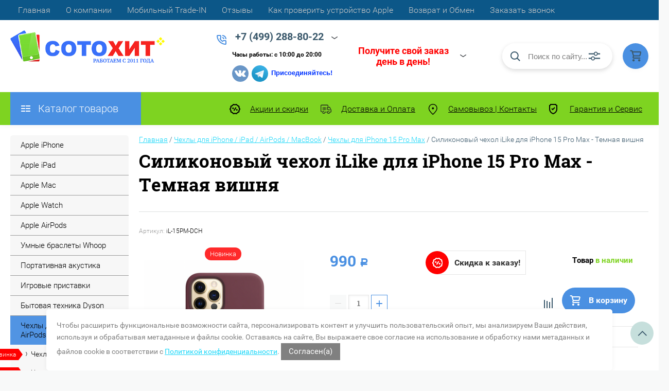

--- FILE ---
content_type: text/html; charset=utf-8
request_url: https://sotohit.ru/internet-magazin2/product/silikonovyj-chehol-ilike-dlya-iphone-15-pro-max-temnaya-vishnya
body_size: 57937
content:

	<!DOCTYPE html>
<html lang="ru">
<head>
	<meta charset="UTF-8">
	<meta name="robots" content="all"/>
		<meta name="description" content="Купить Силиконовый чехол iLike для iPhone 15 Pro Max - Темная вишня - СОТОХИТ.РФ +7(499)288-80-22 г.Москва">
	<meta name="keywords" content="Купить Силиконовый чехол iLike для iPhone 15 Pro Max - Темная вишня - СОТОХИТ.РФ +7(499)288-80-22 г.Москва">
	<meta name="SKYPE_TOOLBAR" content="SKYPE_TOOLBAR_PARSER_COMPATIBLE">
	<meta name="viewport" content="width=device-width, initial-scale=1.0, maximum-scale=1.0, user-scalable=no">
	<meta name="format-detection" content="telephone=no">
	<meta http-equiv="x-rim-auto-match" content="none">
	<title>Купить Силиконовый чехол iLike для iPhone 15 Pro Max - Темная вишня - СОТОХИТ.РФ +7(499)288-80-22 г.Москва</title>
	 
	<script src="/g/libs/jquery/1.10.2/jquery.min.js"></script>
	<script src="/g/templates/shop2/2.83.2/js/jquery.columnizer.min.js"></script>
	<script src="/g/templates/shop2/2.83.2/js/resizeController.js"></script>
	<script src="/g/templates/shop2/2.83.2/js/modernizr.custom.js"></script>
	<script src="/g/libs/jquery-bgdsize/jquery.bgdsize.js" charset="utf-8"></script>
			<link rel="stylesheet" href="/g/css/styles_articles_tpl.css">
<meta name="cmsmagazine" content="86368d8963b4f0f96b434aafa426cd49" />
<meta name="google-site-verification" content="V-ltoVWLnV8d5lSvAXlWpIWABJ654lZ-kFfmMFzeGWo" />
<link rel='stylesheet' type='text/css' href='/shared/highslide-4.1.13/highslide.min.css'/>
<script type='text/javascript' src='/shared/highslide-4.1.13/highslide-full.packed.js'></script>
<script type='text/javascript'>
hs.graphicsDir = '/shared/highslide-4.1.13/graphics/';
hs.outlineType = null;
hs.showCredits = false;
hs.lang={cssDirection:'ltr',loadingText:'Загрузка...',loadingTitle:'Кликните чтобы отменить',focusTitle:'Нажмите чтобы перенести вперёд',fullExpandTitle:'Увеличить',fullExpandText:'Полноэкранный',previousText:'Предыдущий',previousTitle:'Назад (стрелка влево)',nextText:'Далее',nextTitle:'Далее (стрелка вправо)',moveTitle:'Передвинуть',moveText:'Передвинуть',closeText:'Закрыть',closeTitle:'Закрыть (Esc)',resizeTitle:'Восстановить размер',playText:'Слайд-шоу',playTitle:'Слайд-шоу (пробел)',pauseText:'Пауза',pauseTitle:'Приостановить слайд-шоу (пробел)',number:'Изображение %1/%2',restoreTitle:'Нажмите чтобы посмотреть картинку, используйте мышь для перетаскивания. Используйте клавиши вперёд и назад'};</script>

            <!-- 46b9544ffa2e5e73c3c971fe2ede35a5 -->
            <script src='/shared/s3/js/lang/ru.js'></script>
            <script src='/shared/s3/js/common.min.js'></script>
        <link rel='stylesheet' type='text/css' href='/shared/s3/css/calendar.css' /><link rel="icon" href="/favicon.jpg" type="image/jpeg">

<!--s3_require-->
<link rel="stylesheet" href="/g/basestyle/1.0.1/user/user.css" type="text/css"/>
<link rel="stylesheet" href="/g/basestyle/1.0.1/user/user.blue.css" type="text/css"/>
<script type="text/javascript" src="/g/basestyle/1.0.1/user/user.js" async></script>
<!--/s3_require-->

<link rel='stylesheet' type='text/css' href='/t/images/__csspatch/11/patch.css'/>
	



	<link rel="stylesheet" type="text/css" href="/g/shop2v2/default/css/theme.less.css">
	<script type="text/javascript" src="/g/printme.js"></script>
	<script type="text/javascript" src="/g/shop2v2/default/js/tpl.js"></script>
	<script type="text/javascript" src="/g/shop2v2/default/js/baron.min.js"></script>

		<script type="text/javascript" src="/t/v2042/images/js/shop2.2_local.js"></script>

<script type="text/javascript">shop2.init({"productRefs": {"262322708":{"param":{"98776906":["327315508"]},"dostavka":{"daab1cdb6467d8cced000a73bbf941f8":["327315508"]}}},"apiHash": {"getPromoProducts":"71f08fae3b0cc9b25bba2f12afd0bd5a","getSearchMatches":"f35a4a07ff48fe0bc7c8c20b8b81b322","getFolderCustomFields":"4093cc8306ba4f6d8df0812038f231be","getProductListItem":"d5ce8f1a833da5f172fa64b242e09d2f","cartAddItem":"05b8ab597110223cde916a7331d71dd2","cartRemoveItem":"625cab0a7d36e373ddd47a9f0364e884","cartUpdate":"847c737b734a032166e15edbc9891133","cartRemoveCoupon":"f652d74dcfdb4cde4c097f894a90aa93","cartAddCoupon":"9ee2ff7ccf3f1218e4552453780a8ec1","deliveryCalc":"10e0ffa35810dc4cde7e904903405f03","printOrder":"bf61c05dd0670fc13f578a49cc5000c1","cancelOrder":"0a709aa720eec666b53f4702c58c6c5f","cancelOrderNotify":"9b5f08243a5ad51ee957d25548bc7a3e","repeatOrder":"a34062c7b3871abf84e9d8bfb56bc0b2","paymentMethods":"f07e3246316890d1abb14f1fec2ee489","compare":"1a98505903e91d499f51546268c56cbd"},"hash": null,"verId": 747160,"mode": "product","step": "","uri": "/internet-magazin2","IMAGES_DIR": "/d/","my": {"show_sections":"1","lazy_load_subpages":"1","special_alias":"\u0421\u043f\u0435\u0446\u043f\u0440\u0435\u0434\u043b\u043e\u0436\u0435\u043d\u0438\u0435","new_alias":"\u041d\u043e\u0432\u0438\u043d\u043a\u0430","price_fa_rouble":"1","search_price_max":"1000000","hide_product_simple_options":"1","hide_product_price_options":"1","hide_filter_options":"1","small_images_width":"148","buy_mod":"1","hide_cart_table_options":"1","show_amount_sort":"1","show_rating_sort":"1","params":"\u0425\u0430\u0440\u0430\u043a\u0442\u0435\u0440\u0438\u0441\u0442\u0438\u043a\u0438","description":"\u0425\u0430\u0440\u0430\u043a\u0442\u0435\u0440\u0438\u0441\u0442\u0438\u043a\u0438"},"cf_margin_price_enabled": 0,"maps_yandex_key":"","maps_google_key":""});shop2.delivery.deligate = true;</script>
<style type="text/css">.product-item-thumb {width: 200px;}.product-item-thumb .product-image, .product-item-simple .product-image {height: 180px;width: 200px;}.product-item-thumb .product-amount .amount-title {width: 104px;}.product-item-thumb .product-price {width: 150px;}.shop2-product .product-side-l {width: 450px;}.shop2-product .product-image {height: 390px;width: 450px;}.shop2-product .product-thumbnails li {width: 140px;height: 140px;}</style>	<link rel="stylesheet" href="/t/v2042/images/theme0/uikit/uikit.scss.css">
	<link rel="stylesheet" href="/t/v2042/images/css/site_addons.scss.css">
	<link rel="stylesheet" href="/t/v2042/images/css/seo_addons.scss.css">
	<script src="/t/v2042/images/js/site_addons.js" charset="utf-8"></script>
	
	<script src="/g/templates/shop2/2.27.2/js/jquery.popover.js"></script>
	<script src="/g/s3/misc/includeform/0.0.3/s3.includeform.js"></script>
	<script src="/t/v2042/images/js/cart_popup.js"></script>
	<script src="/t/v2042/images/js/seo_addons.js"></script>
	
			<link rel="stylesheet" href="/t/v2042/images/theme7/uikit/uikit.scss.css">
	    <link rel="stylesheet" href="/t/v2042/images/theme7/theme.scss.css">
			
		
		<link rel="stylesheet" href="/t/v2042/images/site.addons.css" />
	
	<link rel="stylesheet" href="/t/v2042/images/site.addons.scss.css">
	<script src="/t/v2042/images/site.addons.js"></script>
	<link rel="stylesheet" href="/g/libs/remodal/css/remodal.css">
	<link rel="stylesheet" href="/g/libs/remodal/css/remodal-default-theme.css">
	<script src="/g/libs/remodal/js/remodal.js" charset="utf-8"></script>
	<script src="/t/v2042/images/js/addon_site.js"></script>
	<link rel="stylesheet" href="/t/v2042/images/css/addon_site.scss.css">
	<link rel="stylesheet" href="/t/v2042/images/css/site_addons2.scss.css?test=122">
	<link rel="stylesheet" href="/t/v2042/images/css/addon_style.scss.css">
</head>
<body data-a=", thumbs">

	<svg style="display: none;" id="site-svg-sprite">
	<symbol id="phone" viewBox="0 0 20 20">
		<path d="M16.984,18.997 L16.849,18.993 C7.832,18.423 0.604,11.183 0.035,2.152 C-0.001,1.585 0.196,1.028 0.575,0.624 C0.952,0.222 1.470,-0.000 2.032,-0.000 L6.999,-0.000 C8.102,-0.000 8.999,0.899 8.999,2.003 L8.999,5.594 C8.999,6.121 8.786,6.638 8.413,7.011 L7.916,7.509 C8.836,8.954 10.058,10.177 11.502,11.100 L11.999,10.602 C12.377,10.224 12.879,10.015 13.413,10.015 L16.999,10.015 C18.103,10.015 19.000,10.914 19.000,12.018 L19.000,16.994 C19.000,18.117 18.114,18.997 16.984,18.997 ZM16.999,12.018 L13.413,12.018 L11.834,13.600 L11.176,13.235 C8.902,11.977 7.038,10.110 5.784,7.835 L5.420,7.176 L6.999,5.594 L6.999,2.003 L2.032,2.003 C2.537,10.052 8.961,16.487 16.975,16.994 L16.984,17.995 L16.984,16.994 C17.002,16.994 17.010,16.990 17.010,16.990 L16.999,12.018 ZM12.999,8.012 C12.999,6.908 12.103,6.009 11.000,6.009 L11.000,4.006 C13.205,4.006 14.999,5.803 14.999,8.012 L12.999,8.012 ZM11.000,2.003 L11.000,-0.000 C15.411,-0.000 19.000,3.594 19.000,8.012 L16.999,8.012 C16.999,4.698 14.308,2.003 11.000,2.003 Z"/>
	</symbol>
	<symbol id="lk" viewBox="0 0 16 20">
		<path d="M-0.000,20.000 L-0.000,13.240 C0.264,13.076 0.539,12.925 0.816,12.778 C2.918,11.656 5.370,11.000 8.000,11.000 C10.630,11.000 13.082,11.656 15.184,12.778 C15.461,12.925 15.735,13.076 16.000,13.240 L16.000,20.000 L-0.000,20.000 ZM14.000,14.416 C12.166,13.489 10.098,13.000 8.000,13.000 C5.901,13.000 3.832,13.489 2.000,14.416 L2.000,18.000 L14.000,18.000 L14.000,14.416 ZM8.000,10.000 C5.239,10.000 3.000,7.761 3.000,5.000 C3.000,2.238 5.239,-0.000 8.000,-0.000 C10.761,-0.000 13.000,2.238 13.000,5.000 C13.000,7.761 10.761,10.000 8.000,10.000 ZM8.000,2.000 C6.346,2.000 5.000,3.345 5.000,5.000 C5.000,6.654 6.346,8.000 8.000,8.000 C9.654,8.000 11.000,6.654 11.000,5.000 C11.000,3.345 9.654,2.000 8.000,2.000 Z"/>
	</symbol>
	<symbol id="search" viewBox="0 0 20 20">
		<path d="M19.875,18.586 L15.027,13.738 C16.072,12.396 16.700,10.716 16.700,8.889 C16.700,4.521 13.146,0.967 8.778,0.967 C4.410,0.967 0.856,4.521 0.856,8.889 C0.856,13.257 4.410,16.811 8.778,16.811 C10.605,16.811 12.286,16.182 13.628,15.139 L18.475,19.986 L19.875,18.586 ZM8.778,14.831 C5.501,14.831 2.837,12.165 2.837,8.889 C2.837,5.612 5.501,2.947 8.778,2.947 C12.054,2.947 14.719,5.612 14.719,8.889 C14.719,12.165 12.054,14.831 8.778,14.831 Z"/>
	</symbol>
	<symbol id="extend-search" viewBox="0 0 23 17">
		<path d="M22.452,14.119 L12.488,14.119 C12.012,15.779 10.533,16.999 8.761,16.999 C6.989,16.999 5.510,15.779 5.034,14.119 L0.547,14.119 C0.245,14.119 -0.001,13.868 -0.001,13.558 L-0.001,12.433 C-0.001,12.123 0.245,11.872 0.547,11.872 L5.034,11.872 C5.510,10.211 6.989,8.991 8.761,8.991 C10.533,8.991 12.012,10.211 12.488,11.872 L22.452,11.872 C22.754,11.872 22.999,12.123 22.999,12.433 L22.999,13.558 C22.999,13.868 22.754,14.119 22.452,14.119 ZM8.761,10.642 C7.495,10.642 6.468,11.696 6.468,12.995 C6.468,14.295 7.495,15.348 8.761,15.348 C10.028,15.348 11.055,14.295 11.055,12.995 C11.055,11.696 10.028,10.642 8.761,10.642 ZM22.452,5.128 L17.964,5.128 C17.488,6.788 16.009,8.008 14.238,8.008 C12.465,8.008 10.987,6.788 10.511,5.128 L0.547,5.128 C0.245,5.128 -0.001,4.876 -0.001,4.566 L-0.001,3.441 C-0.001,3.131 0.245,2.880 0.547,2.880 L10.511,2.880 C10.986,1.220 12.465,-0.000 14.238,-0.000 C16.009,-0.000 17.488,1.220 17.964,2.880 L22.452,2.880 C22.754,2.880 22.999,3.131 22.999,3.441 L22.999,4.566 C22.999,4.876 22.754,5.128 22.452,5.128 ZM14.238,1.721 C13.008,1.721 12.013,2.743 12.013,4.004 C12.013,5.265 13.008,6.287 14.238,6.287 C15.466,6.287 16.462,5.265 16.462,4.004 C16.462,2.743 15.466,1.721 14.238,1.721 Z"/>
	</symbol>
	<symbol id="cart" viewBox="0 0 21 21">
		<path d="M20.636,4.599 L19.192,9.584 C18.946,10.434 18.146,11.029 17.249,11.029 L7.685,11.029 L7.179,13.023 L11.948,13.023 L12.959,13.023 L19.022,13.023 L19.022,15.018 L12.959,15.018 L11.948,15.018 L7.179,15.018 C6.553,15.018 5.972,14.738 5.587,14.251 C5.201,13.763 5.067,13.140 5.219,12.540 L5.849,10.055 L3.425,1.990 L0.833,1.990 L0.833,-0.004 L3.425,-0.004 C4.314,-0.004 5.111,0.583 5.362,1.425 L5.552,2.056 L18.693,2.056 C19.333,2.056 19.921,2.345 20.306,2.849 C20.691,3.354 20.812,3.991 20.636,4.599 ZM6.151,4.050 L7.650,9.035 L17.249,9.035 L18.693,4.050 L6.151,4.050 ZM6.896,16.014 C8.012,16.014 8.917,16.907 8.917,18.008 C8.917,19.110 8.012,20.003 6.896,20.003 C5.780,20.003 4.875,19.110 4.875,18.008 C4.875,16.907 5.780,16.014 6.896,16.014 ZM17.000,16.014 C18.117,16.014 19.022,16.907 19.022,18.008 C19.022,19.110 18.117,20.003 17.000,20.003 C15.884,20.003 14.980,19.110 14.980,18.008 C14.980,16.907 15.884,16.014 17.000,16.014 Z"/>
	</symbol>
	<symbol id="menu" viewBox="0 0 17 12">
		<path d="M9.000,12.000 L9.000,10.000 L17.000,10.000 L17.000,12.000 L9.000,12.000 ZM9.000,5.000 L17.000,5.000 L17.000,7.000 L9.000,7.000 L9.000,5.000 ZM9.000,-0.000 L17.000,-0.000 L17.000,2.000 L9.000,2.000 L9.000,-0.000 ZM-0.000,10.000 L7.000,10.000 L7.000,12.000 L-0.000,12.000 L-0.000,10.000 ZM-0.000,5.000 L7.000,5.000 L7.000,7.000 L-0.000,7.000 L-0.000,5.000 ZM-0.000,-0.000 L7.000,-0.000 L7.000,2.000 L-0.000,2.000 L-0.000,-0.000 Z"/>
		<path d="M9.000,12.000 L9.000,10.000 L17.000,10.000 L17.000,12.000 L9.000,12.000 ZM9.000,5.000 L17.000,5.000 L17.000,7.000 L9.000,7.000 L9.000,5.000 ZM9.000,-0.000 L17.000,-0.000 L17.000,2.000 L9.000,2.000 L9.000,-0.000 ZM-0.000,10.000 L7.000,10.000 L7.000,12.000 L-0.000,12.000 L-0.000,10.000 ZM-0.000,5.000 L7.000,5.000 L7.000,7.000 L-0.000,7.000 L-0.000,5.000 ZM-0.000,-0.000 L7.000,-0.000 L7.000,2.000 L-0.000,2.000 L-0.000,-0.000 Z"/>
		<path d="M9.000,12.000 L9.000,10.000 L17.000,10.000 L17.000,12.000 L9.000,12.000 ZM9.000,5.000 L17.000,5.000 L17.000,7.000 L9.000,7.000 L9.000,5.000 ZM9.000,-0.000 L17.000,-0.000 L17.000,2.000 L9.000,2.000 L9.000,-0.000 ZM-0.000,10.000 L7.000,10.000 L7.000,12.000 L-0.000,12.000 L-0.000,10.000 ZM-0.000,5.000 L7.000,5.000 L7.000,7.000 L-0.000,7.000 L-0.000,5.000 ZM-0.000,-0.000 L7.000,-0.000 L7.000,2.000 L-0.000,2.000 L-0.000,-0.000 Z"/>
	</symbol>
		<symbol id="menu2" viewBox="0 0 20 12">
		<path d="M-0.000,-0.000 L20.000,-0.000 L20.000,2.000 L-0.000,2.000 L-0.000,-0.000 Z"/>
		<path d="M-0.000,5.000 L17.000,5.000 L17.000,7.000 L-0.000,7.000 L-0.000,5.000 Z"/>
		<path d="M-0.000,10.000 L14.000,10.000 L14.000,12.000 L-0.000,12.000 L-0.000,10.000 Z"/>
	</symbol>
	<symbol id="form-mail" viewBox="0 0 110 100">
		<path d="M105.840,42.969 L83.550,4.450 C81.092,0.201 75.628,-1.259 71.370,1.193 L4.450,39.742 C0.192,42.194 -1.272,47.645 1.186,51.893 L26.449,95.549 C28.907,99.797 34.370,101.257 38.628,98.805 L105.549,60.257 C109.807,57.804 111.271,52.353 108.813,48.105 L105.840,42.969 ZM72.963,7.124 L58.401,48.378 C57.450,51.078 54.709,52.654 51.893,52.130 L8.801,44.084 L72.963,7.124 ZM30.981,91.520 L6.804,49.741 L40.511,56.036 L30.981,91.520 ZM36.722,93.055 L46.370,57.130 L50.801,57.958 C53.660,58.492 56.478,57.958 58.823,56.607 C61.168,55.256 63.041,53.088 64.006,50.349 L65.502,46.108 L101.511,55.735 L36.722,93.055 ZM103.050,50.007 L67.482,40.498 L78.872,8.227 L103.050,50.007 Z"/>
	</symbol>
	<symbol id="close" viewBox="0 0 20 20">
		<path d='M12.392,9.458 L19.143,16.263 C19.735,16.859 19.735,17.829 19.143,18.426 C18.857,18.715 18.475,18.874 18.070,18.874 C17.665,18.874 17.284,18.715 16.998,18.426 L10.246,11.621 L3.495,18.425 C3.209,18.714 2.828,18.873 2.423,18.873 C2.017,18.873 1.636,18.714 1.350,18.425 C0.758,17.828 0.758,16.859 1.350,16.263 L8.101,9.458 L1.350,2.653 C0.758,2.057 0.758,1.088 1.350,0.491 C1.923,-0.087 2.922,-0.087 3.495,0.491 L10.246,7.296 L16.998,0.491 C17.570,-0.087 18.570,-0.087 19.143,0.491 C19.735,1.087 19.735,2.057 19.143,2.653 L12.392,9.458 Z'/>
	</symbol>
	<symbol id="arrow-top" viewBox="0 0 25 14">
		<path d="M2.723,13.989 L0.984,12.219 L13.097,0.001 L24.998,12.134 L23.259,13.905 L13.097,3.540 L2.723,13.989 Z"/>
	</symbol>
	<symbol id="stock" viewBox="0 0 120 120">
		<path d="M117.063,41.459 L113.498,51.504 C113.500,51.519 113.503,51.533 113.506,51.548 L119.999,60.000 L113.506,68.450 C113.504,68.465 113.500,68.480 113.498,68.495 L117.063,78.540 L108.263,84.579 C108.260,84.585 108.257,84.591 108.254,84.597 L108.541,95.266 L98.314,98.288 C98.305,98.296 98.297,98.305 98.288,98.313 L95.267,108.540 L84.598,108.254 C84.592,108.257 84.586,108.260 84.580,108.263 L78.541,117.063 L68.495,113.498 C68.480,113.500 68.465,113.504 68.450,113.506 L59.999,120.000 L51.549,113.506 C51.534,113.504 51.519,113.500 51.504,113.498 L41.458,117.063 L35.419,108.263 C35.413,108.260 35.407,108.257 35.401,108.254 L24.732,108.540 L21.710,98.313 C21.702,98.305 21.694,98.296 21.685,98.288 L11.458,95.266 L11.745,84.597 C11.742,84.591 11.739,84.585 11.736,84.579 L2.936,78.540 L6.501,68.495 C6.498,68.480 6.495,68.465 6.493,68.450 L-0.001,60.000 L6.493,51.548 C6.495,51.533 6.499,51.519 6.501,51.504 L2.936,41.459 L11.737,35.418 C11.739,35.413 11.742,35.407 11.745,35.402 L11.458,24.732 L21.687,21.709 C21.694,21.702 21.702,21.694 21.710,21.686 L24.732,11.458 L35.402,11.745 C35.407,11.742 35.413,11.739 35.418,11.736 L41.458,2.936 L51.504,6.501 C51.519,6.498 51.533,6.495 51.548,6.493 L59.999,-0.001 L68.451,6.493 C68.465,6.495 68.480,6.498 68.495,6.501 L78.541,2.936 L84.580,11.736 C84.586,11.739 84.591,11.742 84.597,11.745 L95.267,11.458 L98.289,21.686 C98.297,21.694 98.304,21.702 98.312,21.710 L108.541,24.732 L108.254,35.402 C108.257,35.407 108.260,35.413 108.262,35.418 L117.063,41.459 Z"/>
	</symbol>
	<symbol id="more-arrow" viewBox="0 0 12 5">
		<path d="M-0.003,0.705 C-0.003,0.560 0.043,0.416 0.140,0.291 C0.382,-0.023 0.849,-0.092 1.182,0.136 L5.990,3.432 L10.801,0.136 C11.133,-0.092 11.599,-0.023 11.842,0.291 C12.084,0.604 12.011,1.044 11.677,1.272 L6.429,4.869 C6.167,5.048 5.813,5.048 5.551,4.869 L0.304,1.272 C0.103,1.135 -0.003,0.921 -0.003,0.705 L-0.003,0.705 Z"/>
	</symbol>
	<symbol id="icon-login" viewBox="0 0 13 17">
		<path d="M12.750,16.316 C12.723,16.702 12.396,17.002 11.999,17.002 L0.994,17.002 C0.599,17.002 0.271,16.702 0.242,16.318 L0.000,12.848 C-0.086,11.571 0.929,10.099 2.217,9.633 C4.981,8.666 8.019,8.669 10.769,9.631 C12.069,10.098 13.083,11.571 12.991,12.850 L12.750,16.316 ZM10.255,11.012 C7.846,10.170 5.153,10.167 2.732,11.014 C2.006,11.277 1.464,12.179 1.502,12.749 L1.696,15.531 L11.297,15.531 L11.490,12.749 C11.530,12.177 10.990,11.277 10.255,11.012 ZM6.559,7.900 C4.568,7.900 2.949,6.127 2.949,3.947 C2.949,1.767 4.568,-0.007 6.559,-0.007 C8.549,-0.007 10.169,1.767 10.169,3.947 C10.169,6.127 8.549,7.900 6.559,7.900 ZM6.559,1.463 C5.399,1.463 4.454,2.577 4.454,3.947 C4.454,5.317 5.399,6.431 6.559,6.431 C7.719,6.431 8.664,5.317 8.664,3.947 C8.664,2.577 7.719,1.463 6.559,1.463 Z"/>
	</symbol>
	<symbol id="icon-password" viewBox="0 0 12 17">
		<path d="M10.279,6.235 L10.279,4.440 C10.279,1.986 8.375,-0.010 5.965,-0.010 C3.625,-0.010 1.721,1.986 1.721,4.440 L1.721,6.235 C0.777,6.235 0.009,7.040 0.009,8.029 L0.009,15.207 C0.009,16.196 0.777,17.002 1.721,17.002 L10.279,17.002 C11.223,17.002 11.991,16.196 11.991,15.207 L11.991,8.029 C11.991,7.040 11.223,6.235 10.279,6.235 ZM3.432,4.440 C3.432,2.976 4.568,1.784 6.034,1.784 C7.431,1.784 8.567,2.976 8.567,4.440 L8.567,6.235 L3.432,6.235 L3.432,4.440 ZM1.721,15.207 L1.721,8.029 L10.279,8.029 L10.281,15.207 L1.721,15.207 Z"/>
	</symbol>
	<symbol id="facebook" viewBox="0 0 36 36">
		<path fill-rule="evenodd"  fill="rgb(28, 48, 146)" d="M2.000,-0.000 L34.000,-0.000 C35.104,-0.000 36.000,0.895 36.000,2.000 L36.000,33.000 C36.000,34.104 35.104,35.000 34.000,35.000 L2.000,35.000 C0.895,35.000 -0.000,34.104 -0.000,33.000 L-0.000,2.000 C-0.000,0.895 0.895,-0.000 2.000,-0.000 Z"/> <path fill-rule="evenodd"  fill="rgb(255, 255, 255)" d="M22.998,9.355 C21.993,9.152 21.220,8.999 20.162,8.999 C17.120,8.999 15.908,10.426 15.908,12.976 L15.908,14.837 L14.000,14.837 L14.000,17.846 L15.908,17.846 L15.908,26.999 L19.621,26.999 L19.621,17.846 L22.328,17.846 L22.586,14.837 L19.621,14.837 L19.621,13.384 C19.621,12.568 19.698,12.058 20.885,12.058 C21.323,12.058 22.019,12.135 22.535,12.237 L22.998,9.355 Z"/>
	</symbol>
	<symbol id="checkmark" viewBox="0 0 12 8">
		<path d="M10.712,1.690 L4.757,7.645 C4.739,7.666 4.732,7.692 4.712,7.712 C4.515,7.909 4.257,8.004 3.999,8.001 C3.741,8.004 3.482,7.909 3.285,7.712 C3.266,7.693 3.259,7.667 3.241,7.646 L0.285,4.690 C-0.102,4.303 -0.102,3.674 0.285,3.286 C0.673,2.898 1.302,2.898 1.690,3.286 L3.999,5.595 L9.308,0.286 C9.696,-0.102 10.325,-0.102 10.712,0.286 C11.100,0.674 11.100,1.302 10.712,1.690 Z"/>
	</symbol>
	<symbol id="filter" viewBox="0 0 17 12">
		<path d="M-0.000,1.999 L-0.000,-0.001 L17.000,-0.001 L17.000,1.999 L-0.000,1.999 ZM15.000,6.999 L2.000,6.999 L2.000,4.999 L15.000,4.999 L15.000,6.999 ZM13.000,11.999 L4.000,11.999 L4.000,9.999 L13.000,9.999 L13.000,11.999 Z"/>
	</symbol>
	<symbol id="kamera" viewBox="0 0 24 24">
		<path d="M 11 4 L 9 6 L 7 6 L 7 5 L 4 5 L 4 6 C 2.9 6 2 6.9 2 8 L 2 18 C 2 19.1 2.9 20 4 20 L 20 20 C 21.1 20 22 19.1 22 18 L 22 8 C 22 6.9 21.1 6 20 6 L 19 6 L 17 4 L 11 4 z M 5.5 6.5 C 6.052 6.5 6.5 6.948 6.5 7.5 C 6.5 8.052 6.052 8.5 5.5 8.5 C 4.948 8.5 4.5 8.052 4.5 7.5 C 4.5 6.948 4.948 6.5 5.5 6.5 z M 14 8 C 16.76 8 19 10.24 19 13 C 19 15.76 16.76 18 14 18 C 11.24 18 9 15.76 9 13 C 9 10.24 11.24 8 14 8 z M 14 10 C 12.343146 10 11 11.343146 11 13 C 11 14.656854 12.343146 16 14 16 C 15.656854 16 17 14.656854 17 13 C 17 11.343146 15.656854 10 14 10 z"/>
	</symbol>
	<symbol id="gift" viewBox="0 0 18 20">
		<path d="M16.000,3.999 L13.815,3.999 C13.928,3.680 14.000,3.340 14.000,2.979 C14.000,1.336 12.663,-0.001 10.980,-0.001 C10.216,-0.001 9.525,0.297 8.997,0.771 C8.463,0.297 7.763,-0.001 6.980,-0.001 C5.337,-0.001 4.000,1.336 4.000,3.019 C4.000,3.364 4.070,3.691 4.179,3.999 L2.000,3.999 C0.897,3.999 -0.000,4.896 -0.000,5.999 L-0.000,9.999 C-0.000,10.747 0.417,11.393 1.027,11.736 C1.015,11.822 1.000,11.909 1.000,11.999 L1.000,17.999 C1.000,19.102 1.897,19.999 3.000,19.999 L15.000,19.999 C16.102,19.999 17.000,19.102 17.000,17.999 L17.000,11.999 C17.000,11.909 16.985,11.822 16.973,11.736 C17.582,11.393 18.000,10.747 18.000,9.999 L18.000,5.999 C18.000,4.896 17.102,3.999 16.000,3.999 ZM16.001,9.999 L15.000,9.999 L10.000,9.999 L10.000,5.999 L11.019,5.999 L16.000,5.999 L16.001,9.999 ZM11.019,1.999 C11.560,1.999 12.000,2.439 12.000,3.019 C12.000,3.560 11.560,3.999 11.019,3.999 L10.000,3.999 L10.000,2.979 C10.000,2.439 10.439,1.999 11.019,1.999 ZM6.000,2.979 C6.000,2.439 6.439,1.999 7.019,1.999 C7.560,1.999 8.000,2.439 8.000,2.979 L8.000,3.999 L6.980,3.999 C6.439,3.999 6.000,3.560 6.000,2.979 ZM2.000,5.999 L6.980,5.999 L8.000,5.999 L8.000,9.999 L3.000,9.999 L2.000,9.999 L2.000,5.999 ZM3.000,11.999 L8.000,11.999 L8.000,17.999 L3.000,17.999 L3.000,11.999 ZM10.000,17.999 L10.000,11.999 L15.000,11.999 L15.001,17.999 L10.000,17.999 Z"/>
	</symbol>
	<symbol id="discount" viewBox="0 0 20 20">
		<path d="M19.992,12.170 C19.785,12.427 19.549,12.718 19.489,12.901 C19.422,13.107 19.438,13.478 19.453,13.837 C19.483,14.537 19.520,15.407 18.994,16.125 C18.464,16.846 17.613,17.080 16.928,17.267 C16.583,17.363 16.226,17.460 16.055,17.583 C15.890,17.702 15.680,18.019 15.494,18.299 C15.101,18.890 14.612,19.627 13.745,19.905 C13.525,19.977 13.290,20.012 13.046,20.012 C12.463,20.012 11.916,19.810 11.433,19.631 C11.087,19.504 10.729,19.372 10.500,19.372 C10.270,19.372 9.913,19.504 9.567,19.631 C8.881,19.884 7.996,20.145 7.254,19.905 C6.387,19.626 5.898,18.890 5.505,18.299 C5.319,18.019 5.109,17.702 4.944,17.583 C4.774,17.460 4.417,17.363 4.071,17.267 C3.387,17.080 2.536,16.846 2.006,16.125 C1.480,15.407 1.516,14.536 1.547,13.837 C1.562,13.478 1.578,13.106 1.510,12.900 C1.450,12.717 1.215,12.427 1.008,12.170 C0.559,11.615 -0.000,10.922 -0.000,10.006 C-0.000,9.090 0.559,8.398 1.008,7.841 C1.215,7.585 1.450,7.293 1.510,7.110 C1.578,6.904 1.562,6.533 1.547,6.174 C1.516,5.474 1.480,4.604 2.006,3.887 C2.536,3.165 3.387,2.931 4.071,2.744 C4.417,2.649 4.774,2.551 4.945,2.428 C5.110,2.309 5.320,1.992 5.506,1.713 C5.898,1.121 6.388,0.384 7.255,0.106 C7.998,-0.136 8.881,0.126 9.567,0.380 C9.913,0.507 10.270,0.640 10.500,0.640 C10.729,0.640 11.087,0.507 11.433,0.380 C12.117,0.126 13.002,-0.136 13.745,0.106 C14.613,0.385 15.101,1.121 15.494,1.713 C15.680,1.992 15.890,2.309 16.055,2.428 C16.226,2.551 16.583,2.649 16.929,2.744 C17.613,2.931 18.464,3.165 18.994,3.887 C19.520,4.604 19.483,5.475 19.453,6.174 C19.438,6.533 19.422,6.905 19.489,7.111 C19.549,7.294 19.784,7.585 19.991,7.841 C20.441,8.397 21.000,9.089 21.000,10.006 C21.000,10.921 20.441,11.614 19.992,12.170 ZM18.352,9.142 C18.033,8.746 17.671,8.298 17.492,7.755 C17.308,7.191 17.333,6.604 17.355,6.086 C17.368,5.770 17.392,5.240 17.297,5.111 C17.198,4.977 16.699,4.841 16.369,4.750 C15.867,4.612 15.299,4.456 14.820,4.111 C14.346,3.770 14.024,3.285 13.740,2.857 C13.550,2.571 13.263,2.139 13.097,2.086 C12.842,2.098 12.498,2.208 12.165,2.331 C11.670,2.513 11.107,2.721 10.500,2.721 C9.892,2.721 9.330,2.513 8.834,2.331 C8.501,2.208 8.158,2.081 7.954,2.081 C7.736,2.139 7.450,2.571 7.260,2.857 C6.976,3.285 6.654,3.770 6.180,4.111 C5.701,4.456 5.133,4.612 4.631,4.750 C4.301,4.841 3.802,4.977 3.703,5.111 C3.609,5.241 3.631,5.770 3.645,6.086 C3.667,6.603 3.692,7.191 3.508,7.753 C3.329,8.298 2.967,8.746 2.647,9.142 C2.416,9.428 2.100,9.820 2.100,10.006 C2.100,10.192 2.417,10.583 2.648,10.870 C2.967,11.265 3.329,11.713 3.508,12.257 C3.692,12.820 3.667,13.407 3.645,13.925 C3.631,14.242 3.608,14.771 3.703,14.900 C3.802,15.034 4.301,15.171 4.631,15.261 C5.132,15.399 5.701,15.555 6.180,15.900 C6.654,16.242 6.976,16.726 7.259,17.154 C7.449,17.440 7.736,17.872 7.903,17.926 C8.172,17.945 8.502,17.804 8.834,17.681 C9.330,17.498 9.892,17.291 10.500,17.291 C11.108,17.291 11.670,17.498 12.165,17.681 C12.498,17.804 12.842,17.931 13.046,17.931 C13.080,17.931 13.094,17.927 13.096,17.926 C13.263,17.872 13.550,17.440 13.740,17.154 C14.024,16.726 14.346,16.242 14.819,15.900 C15.298,15.555 15.867,15.399 16.369,15.261 C16.699,15.171 17.198,15.034 17.296,14.900 C17.391,14.770 17.368,14.242 17.355,13.925 C17.333,13.408 17.308,12.821 17.492,12.259 C17.671,11.713 18.033,11.265 18.352,10.870 C18.583,10.583 18.900,10.192 18.900,10.006 C18.900,9.820 18.583,9.428 18.352,9.142 ZM14.175,13.128 C13.305,13.128 12.600,12.429 12.600,11.567 C12.600,10.705 13.305,10.006 14.175,10.006 C15.045,10.006 15.750,10.705 15.750,11.567 C15.750,12.429 15.045,13.128 14.175,13.128 ZM7.526,12.551 L11.726,6.306 L13.473,7.461 L9.273,13.705 L7.526,12.551 ZM6.825,10.006 C5.955,10.006 5.250,9.307 5.250,8.445 C5.250,7.583 5.955,6.884 6.825,6.884 C7.695,6.884 8.400,7.583 8.400,8.445 C8.400,9.307 7.695,10.006 6.825,10.006 Z"/>
	</symbol>
	<symbol id="compare" viewBox="0 0 17 20">
		<path d="M16.972,18.823 L16.969,20.000 L15.000,20.000 L15.023,14.066 L15.023,13.057 L15.023,0.009 L16.987,0.009 L16.987,13.057 L16.987,14.066 L16.987,18.823 L16.972,18.823 ZM11.969,20.000 L10.000,20.000 L10.023,14.066 L10.023,13.057 L10.023,8.009 L11.987,8.009 L11.987,13.057 L11.987,14.066 L11.987,18.823 L11.972,18.823 L11.969,20.000 ZM6.969,20.000 L5.000,20.000 L5.023,12.066 L5.023,11.058 L5.023,6.009 L6.986,6.009 L6.986,11.058 L6.986,12.066 L6.986,18.823 L6.972,18.823 L6.969,20.000 ZM1.969,20.000 L-0.000,20.000 L0.023,10.066 L0.023,9.057 L0.023,4.009 L1.986,4.009 L1.986,9.057 L1.986,10.066 L1.986,18.823 L1.971,18.823 L1.969,20.000 Z"/>
	</symbol>
	<symbol id="clock" viewBox="0 0 21 21">
		<path d="M10.499,21.000 C4.709,21.000 -0.001,16.289 -0.001,10.499 C-0.001,4.710 4.709,-0.001 10.499,-0.001 C16.289,-0.001 20.999,4.710 20.999,10.499 C20.999,16.289 16.289,21.000 10.499,21.000 ZM10.499,2.100 C5.868,2.100 2.100,5.868 2.100,10.499 C2.100,15.131 5.868,18.900 10.499,18.900 C15.131,18.900 18.899,15.131 18.899,10.499 C18.899,5.868 15.131,2.100 10.499,2.100 ZM8.556,15.000 L6.989,13.444 L9.771,10.444 L9.771,4.999 L11.986,4.999 L11.986,10.444 C11.986,11.027 11.753,11.587 11.337,12.000 L8.556,15.000 Z"/>
	</symbol>
	<symbol id="cart-disabled" viewBox="0 0 21 21">
		<path d="M15.762,6.766 C15.613,6.916 15.415,6.998 15.204,6.999 L20.999,6.999 L19.121,12.584 C18.874,13.434 18.073,14.029 17.174,14.029 L7.590,14.029 L7.084,16.023 L11.862,16.023 L12.875,16.023 L18.951,16.023 L18.951,18.018 L12.875,18.018 L11.862,18.018 L7.084,18.018 C6.456,18.018 5.874,17.738 5.488,17.251 C5.101,16.763 4.967,16.139 5.119,15.540 L5.749,13.055 L3.321,4.990 L0.724,4.990 L0.724,2.996 L3.321,2.996 C4.212,2.996 5.011,3.584 5.263,4.425 L5.999,6.999 L9.790,6.999 C9.579,6.999 9.380,6.916 9.231,6.766 C8.921,6.454 8.921,5.947 9.231,5.636 L11.372,3.484 L9.231,1.333 C8.921,1.021 8.921,0.515 9.231,0.203 C9.532,-0.099 10.056,-0.099 10.356,0.203 L12.496,2.354 L14.637,0.203 C14.937,-0.099 15.462,-0.099 15.762,0.203 C16.072,0.514 16.072,1.021 15.762,1.333 L13.621,3.484 L15.762,5.636 C16.072,5.948 16.072,6.455 15.762,6.766 ZM6.054,7.050 L7.555,12.035 L17.174,12.035 L18.621,7.050 L6.054,7.050 ZM10.356,6.766 C10.207,6.916 10.008,6.999 9.797,6.999 L15.195,6.999 C14.984,6.998 14.786,6.916 14.637,6.766 L12.496,4.615 L10.356,6.766 ZM6.800,19.014 C7.918,19.014 8.825,19.907 8.825,21.008 C8.825,22.110 7.918,23.003 6.800,23.003 C5.681,23.003 4.774,22.110 4.774,21.008 C4.774,19.907 5.681,19.014 6.800,19.014 ZM16.925,19.014 C18.044,19.014 18.951,19.907 18.951,21.008 C18.951,22.110 18.044,23.003 16.925,23.003 C15.807,23.003 14.900,22.110 14.900,21.008 C14.900,19.907 15.807,19.014 16.925,19.014 Z"/> 
	</symbol>
	<symbol id="thumbs" viewBox="0 0 17 17">
		<path d="M10.000,17.000 L10.000,10.000 L17.000,10.000 L17.000,17.000 L10.000,17.000 ZM10.000,-0.000 L17.000,-0.000 L17.000,7.000 L10.000,7.000 L10.000,-0.000 ZM-0.000,10.000 L7.000,10.000 L7.000,17.000 L-0.000,17.000 L-0.000,10.000 ZM-0.000,-0.000 L7.000,-0.000 L7.000,7.000 L-0.000,7.000 L-0.000,-0.000 Z"/>
	</symbol>
	<symbol id="simple" viewBox="0 0 17 17">
		<path d="M-0.000,17.000 L-0.000,14.000 L17.000,14.000 L17.000,17.000 L-0.000,17.000 ZM-0.000,7.000 L17.000,7.000 L17.000,10.000 L-0.000,10.000 L-0.000,7.000 ZM-0.000,-0.000 L17.000,-0.000 L17.000,3.000 L-0.000,3.000 L-0.000,-0.000 Z"/>
	</symbol>
	<symbol id="pricelist" viewBox="0 0 17 17">
		<path d="M-0.000,17.000 L-0.000,15.000 L17.000,15.000 L17.000,17.000 L-0.000,17.000 ZM-0.000,10.000 L17.000,10.000 L17.000,12.000 L-0.000,12.000 L-0.000,10.000 ZM-0.000,5.000 L17.000,5.000 L17.000,7.000 L-0.000,7.000 L-0.000,5.000 ZM-0.000,-0.000 L17.000,-0.000 L17.000,2.000 L-0.000,2.000 L-0.000,-0.000 Z"/>
	</symbol>
	<symbol id="reset" viewBox="0 0 25 25">
		<path d="M848.125,1173.5a9.618,9.618,0,0,0-17.672-5.27l1.289,1.29a7.85,7.85,0,0,1,14.633,3.98H843.75l3.5,3.5,3.5-3.5h-2.625Zm-9.625,7.87a7.87,7.87,0,0,1-7.875-7.87h2.625l-3.5-3.5-3.5,3.5h2.625a9.623,9.623,0,0,0,17.672,5.27l-1.289-1.29A7.838,7.838,0,0,1,838.5,1181.37Z" transform="translate(-826.25 -1163.88)"/>
	</symbol>
	<symbol id="delete" viewBox="0 0 16 21">
		<path d="M-0.000,4.000 L-0.000,2.000 L5.000,2.000 L5.000,1.980 C5.000,0.886 5.886,-0.000 6.980,-0.000 L9.020,-0.000 C10.113,-0.000 11.000,0.886 11.000,1.980 L11.000,2.000 L16.000,2.000 L16.000,4.000 L-0.000,4.000 ZM15.000,19.000 C15.000,20.104 14.104,21.000 13.000,21.000 L3.000,21.000 C1.895,21.000 1.000,20.104 1.000,19.000 L1.000,6.000 L15.000,6.000 L15.000,19.000 ZM13.000,8.000 L11.000,8.000 L11.000,17.000 L9.000,17.000 L9.000,8.000 L7.000,8.000 L7.000,17.000 L5.000,17.000 L5.000,8.000 L3.000,8.000 L3.000,19.000 L13.000,19.000 L13.000,8.000 Z"/>
	</symbol>
	<symbol id="reload" viewBox="0 0 16 16">
		<path d="M15.000,7.500 C15.000,3.364 11.636,-0.000 7.500,-0.000 C7.247,-0.000 6.997,0.013 6.750,0.038 L6.750,1.552 C6.996,1.521 7.245,1.500 7.500,1.500 C10.808,1.500 13.500,4.191 13.500,7.500 C13.500,10.557 11.199,13.083 8.239,13.449 C7.996,13.481 7.750,13.500 7.500,13.500 C4.192,13.500 1.500,10.808 1.500,7.500 C1.500,5.962 2.089,4.565 3.044,3.503 L4.500,5.250 L5.250,0.750 L0.750,0.750 L2.079,2.345 C0.797,3.689 -0.000,5.499 -0.000,7.500 C-0.000,11.635 3.364,15.000 7.500,15.000 C7.753,15.000 8.003,14.987 8.250,14.962 L8.250,14.962 C12.034,14.584 15.000,11.382 15.000,7.500 Z"/>
	</symbol>
	<symbol id="coupon-arrow" viewBox="0 0 18 11">
		<path d="M13.888,9.999 L13.088,9.215 L16.826,5.552 L0.006,5.552 L0.006,4.443 L16.826,4.443 L13.088,0.781 L13.888,-0.003 L18.993,4.998 L13.888,9.999 Z"/>
	</symbol>
	<symbol id="reset-sort" viewBox="0 0 18 11">
		<path d="M7.301,11.999 C5.836,11.999 4.446,11.416 3.385,10.356 C3.159,10.133 2.951,9.888 2.763,9.629 C2.584,9.381 2.630,9.029 2.865,8.840 C3.101,8.652 3.435,8.700 3.613,8.948 C3.766,9.158 3.934,9.357 4.119,9.538 C4.982,10.400 6.112,10.874 7.301,10.874 C9.853,10.874 11.930,8.687 11.930,5.999 C11.930,3.313 9.853,1.127 7.301,1.127 C4.915,1.127 2.969,3.043 2.721,5.486 L3.432,4.815 C3.651,4.607 3.988,4.627 4.186,4.858 C4.384,5.089 4.365,5.445 4.146,5.652 L2.523,7.185 C2.420,7.281 2.293,7.329 2.166,7.329 C2.037,7.329 1.910,7.281 1.809,7.185 L0.186,5.652 C-0.035,5.445 -0.052,5.089 0.145,4.858 C0.342,4.627 0.679,4.607 0.900,4.815 L1.649,5.523 C1.884,2.441 4.314,0.001 7.301,0.001 C10.443,0.001 12.999,2.691 12.999,5.999 C12.999,9.307 10.443,11.999 7.301,11.999 Z"/>
	</symbol>
</svg>	
		
	<div class="site-wrapper uk-flex uk-flex-column addons688" data-kol-block="12">

		<header class="site-header">
			<div class="site-header-top">
				<div class="uk-container uk-container-center">
					<div class="uk-flex uk-flex-between uk-flex-middle">
						
							<span class="catalog-but">Каталог</span>
							<span class="mobile-menu-trigger uk-hidden-large" data-uk-offcanvas="{mode:'slide', target:'#navs-offcanvas'}">
								<span class="svg-icon svg-icon--menu"><svg><use xlink:href="#menu2"></use></svg></span>
							</span>
						
						<ul class="site-nav uk-flex uk-flex-wrap uk-hidden-small uk-hidden-medium"><li id="q111" ><a href="https://sotohit.ru/" >Главная</a></li><li id="q111" ><a href="/about" >О компании</a></li><li id="q111" ><a href="/mobile_trade-in" >Мобильный Trade-IN</a></li><li id="q111" ><a href="http://sotohit.ru/otzyv"  target="_blank">Отзывы</a></li><li id="q111" ><a href="/kak-proverit-ustrojstvo" >Как проверить устройство Apple</a></li><li id="q111" ><a href="/vozvrat-obmen-ili-garantijnyj-remont" >Возврат и Обмен</a></li><li id="q111" ><a href="https://sotohit.ru/obratnyy-zvonok" >Заказать звонок</a></li></ul>						<div class="flex_expander"></div>
						<div class="icons uk-flex">
							<span class="svg-icon svg-icon--lk lk-link uk-hidden-small" data-uk-offcanvas="{mode:'slide', target:'#personal-cabinet-offcanvas'}">
								<svg><use xlink:href="#lk"></use></svg>
								Личный кабинет
							</span>
							<div class="icon-item uk-hidden-medium uk-hidden-large">
								<span href="#personal-cabinet-offcanvas" data-uk-offcanvas="{mode:'slide', target:'#personal-cabinet-offcanvas'}" class="svg-icon svg-icon--lk">
									<svg><use xlink:href="#lk"></use></svg>
								</span>
							</div>
						
							<div class="icon-item uk-hidden-medium uk-hidden-large">
								<span class="svg-icon svg-icon--extend-search" class="extend-search-caller uk-flex-none" data-uk-offcanvas="{ mode : 'slide', target:'#extend-search-offcanvas' }">
									<svg><use xlink:href="#search"></use></svg>
								</span>

							</div>
							<div class="icon-item uk-hidden-medium uk-hidden-large">
								<a href="/internet-magazin2/cart" class="shop2-cart-preview uk-flex-none site-cart svg-icon svg-icon--cart ">
		<svg><use xlink:href="#cart"></use></svg>
</a>							</div>
						</div>
					</div>
				</div>
			</div>

			<div class="site-header-middle">
				<div class="uk-container uk-container-center">
					<div class="uk-flex uk-flex-between uk-flex-center@m">
						<div class="site-name">
							<a href="http://sotohit.ru"><img src="/thumb/2/nOuPbMkt4DcKgnw4E5InFg/468r120/d/logo_1.png" alt=""></a>							<div class="site-contacts mob">
								<div class="svg-icon svg-icon--phone"><svg><use xlink:href="#phone"></use></svg></div>
								<div class="site-phones phon-st">
																														<div>
												<a href="tel:+7 (499) 288-80-22" class="phones-link"><span class="phones-span">+7 (499) 288-80-22</span></a>
											</div>
																											</div>
							</div>
														<div class="site-contacts site-contacts-nbl site-contacts-nbl3">
								<div class="shblock">
									<div class="titlebl"><p style="text-align: center;"><span style="color:#ff0000;"><b>Получите свой заказ день в день!</b></span></p></div>
									<div class="textbl">
										<div class="textbl_block">
											<p><span style="color:#0000ff;"><b>При размещении заказа на доставку до 14:00 - мы доставим его сегодня в течение дня!</b><br />
<br />
<b>А так же Вы можете:<br />
Оформить&nbsp;заказ с&nbsp;экспресс-доставкой и получить&nbsp;его в течение&nbsp;2-х часов.</b></span><br />
<br />
<b><span style="color:#66cc00;">Получить заказ самовывозом из нашего магазина можно до 20:00 - оформив заказ прямо сейчас.</span></b></p>
										</div>
									</div>
								</div>
							</div>
																											</div>

						<div class="uk-flex uk-flex-right@m uk-flex-middle uk-hidden-small">
							<div class="site-contacts">
								<div class="svg-icon svg-icon--phone"><svg><use xlink:href="#phone"></use></svg></div>
								<div class="site-phones phon-st">
																														<div>
												<a href="tel:+7 (499) 288-80-22" class="phones-link"><span class="phones-span">+7 (499) 288-80-22</span></a>
											</div>
																											</div>
								<div class="con_top"><p><strong><span style="font-size: 12px; display: block; padding-top: 6px;">Часы работы: с 10:00 до 20:00<br />
<br />
<a href="https://vk.com/sotohit" target="_blank"><img alt="Vkontakte_1__4" class="" src="/d/fgs16_vkontakte_1_4.svg" style="border-width: 0px; width: 32px; height: 32px;" title="" /></a>&nbsp; <a href="https://t.me/sotohitru" target="_blank"><img alt="Telegram" src="/d/fgs16_telegram.svg" style="border-width: 0px; width: 32px; height: 32px;" title="" /></a>&nbsp;&nbsp;<span style="color:#0033ff;"><span style="font-size:10pt;"><span style="font-family: Arial, Helvetica, sans-serif; padding-top: 6px;">Присоединяйтесь!</span></span></span></span></strong></p></div>
								<div class="windows-block">
									<div class="wimdows-phones">
																																								</div>
									<div class="block-address">г.Москва, ул.Багратионовский проезд 7, корп.3, ТЦ &quot;Горбушкин двор&quot;, 1-й этаж, павильон B1-035. Часы работы: с 10:00 до 20:00 ежедневно.</div>
								</div>
																<div class="site-contacts site-contacts-nbl site-contacts-nbl2">
									<div class="shblock">
										<div class="titlebl"><p style="text-align: center;"><span style="color:#ff0000;"><b>Получите свой заказ день в день!</b></span></p></div>
										<div class="textbl">
											<div class="textbl_block">
												<p><span style="color:#0000ff;"><b>При размещении заказа на доставку до 14:00 - мы доставим его сегодня в течение дня!</b><br />
<br />
<b>А так же Вы можете:<br />
Оформить&nbsp;заказ с&nbsp;экспресс-доставкой и получить&nbsp;его в течение&nbsp;2-х часов.</b></span><br />
<br />
<b><span style="color:#66cc00;">Получить заказ самовывозом из нашего магазина можно до 20:00 - оформив заказ прямо сейчас.</span></b></p>
											</div>
										</div>
									</div>
								</div>
															</div>
														<div class="site-contacts site-contacts-nbl site-contacts-nbl1">
								<div class="shblock">
									<div class="titlebl"><p style="text-align: center;"><span style="color:#ff0000;"><b>Получите свой заказ день в день!</b></span></p></div>
									<div class="textbl">
										<div class="textbl_block">
											<p><span style="color:#0000ff;"><b>При размещении заказа на доставку до 14:00 - мы доставим его сегодня в течение дня!</b><br />
<br />
<b>А так же Вы можете:<br />
Оформить&nbsp;заказ с&nbsp;экспресс-доставкой и получить&nbsp;его в течение&nbsp;2-х часов.</b></span><br />
<br />
<b><span style="color:#66cc00;">Получить заказ самовывозом из нашего магазина можно до 20:00 - оформив заказ прямо сейчас.</span></b></p>
										</div>
									</div>
								</div>
							</div>
														<div class="site-search uk-flex-1 site-search-nbl">
																<script>
	var shop2SmartSearchSettings = {
		shop2_currency: 'руб.'
	}
</script>


<div id="search-app"  v-on-clickaway="resetData">

	<form action="/internet-magazin2/search" enctype="multipart/form-data" id="smart-search-block" class="search-block folders-panel__search-form">
		<div class="svg-icon svg-icon--search"><svg><use xlink:href="#search"></use></svg></div>
		<input type="hidden" name="gr_smart_search" value="1">
		<input autocomplete="off" placeholder="Поиск по сайту..." v-model="search_query" v-on:keyup="searchStart" type="text" name="search_text" class="search-block__input folders-panel__search-input" id="shop2-name">
		<span class="svg-icon svg-icon--extend-search" class="extend-search-caller" data-uk-offcanvas="mode : 'slide',target:'#extend-search-offcanvas'"><svg><use xlink:href="#extend-search"></use></svg></span>
		<button type="submit" class="search-block__btn folders-panel__search-btn uk-button uk-button-large">Найти</button>
	<re-captcha data-captcha="recaptcha"
     data-name="captcha"
     data-sitekey="6LddAuIZAAAAAAuuCT_s37EF11beyoreUVbJlVZM"
     data-lang="ru"
     data-rsize="invisible"
     data-type="image"
     data-theme="light"></re-captcha></form>
	<div class="clear"></div>
	<div id="search-result"  v-if="(foundsProduct + foundsFolders + foundsVendors) > 0" v-cloak>
		<div class="search-result-top">
			<div class="search-result-left">
				<div class="result-products" v-if="foundsProduct > 0">
					<div class="products-search-title">Товары <span>{{foundsProduct}}</span></div>
					<div class="product-items">
						<div class="product-item" v-for='product in products'>
							<div class="product-image" v-if="product.image_url">
								<a v-bind:href="'/'+product.alias">
									<img v-bind:src="product.image_url" v-bind:alt="product.name" v-bind:title="product.name">
								</a>
							</div>
							
							<div class="product-image no-image" v-else>
								<a v-bind:href="'/'+product.alias"></a>
							</div>
							
							<div class="product-text">
								<div class="product-name"><a v-bind:href="'/'+product.alias">{{product.name}}</a></div>
								<div class="product-text-price">
									<span class="price-old" v-if="product.price_old > 0">{{product.price_old}} {{shop2SmartSearchSettings.shop2_currency}}</span>
									<span class="price">{{product.price}} {{shop2SmartSearchSettings.shop2_currency}}</span>
								</div>
							</div>
						</div>
					</div>
				</div>
			</div>
			<div class="search-result-right">
				<div class="result-folders" v-if="foundsFolders > 0">
					<div class="folders-search-title">Категории <span>{{foundsFolders}}</span></div>
					<div class="folder-item" v-for="folder in foldersSearch">
						<a v-bind:href="'/'+folder.alias" class="found-folder">{{folder.folder_name}}</a>
					</div>
				</div>
				<div class="result-vendors" v-if="foundsVendors > 0">	
					<div class="vendor-search-title">Производители <span>{{foundsVendors}}</span></div>
					<div class="vendor-items">
						<div class="vendors-item" v-for="vendor in vendorsSearch">
							<a v-bind:href="vendor.alias" class="found-vendor">{{vendor.name}}</a>
						</div>
					</div>
				</div>
			</div>
		</div>
		<div class="search-result-bottom">
			<span class="search-result-btn"><span>Все результаты</span></span>
		</div>
	</div>
</div>



<script> 
var shop2SmartSearch = {
		folders: [{"folder_id":"80321606","folder_name":"","tree_id":"2714606","_left":"1","_right":"350","_level":"0","hidden":"0","items":1,"alias":"internet-magazin2\/folder\/77391606","page_url":"\/internet-magazin2","image_id":"0","big_image_id":"0","flash_id":"0","exporter:share\/yandex_market":1,"exporter:folders:share\/yandex_market":0,"exporter:share\/yandex_products":1},{"folder_id":"80322206","folder_name":"Apple iPhone","tree_id":"2714606","_left":"2","_right":"51","_level":"1","hidden":"0","items":86,"alias":"internet-magazin2\/folder\/77388006","page_url":"\/internet-magazin2","exporter:share\/google_merchant":1,"exporter:share\/yandex_market":1,"main_pic":null,"main_pic2":null,"show_block":false,"hide_block":false,"flgs":"","folder_items":"","folder_items_name":"","exporter:folders:share\/yandex_market":"0"},{"folder_id":"338602113","folder_name":"iPhone 17","tree_id":"2714606","_left":"3","_right":"4","_level":"2","hidden":"0","items":14,"alias":"internet-magazin2\/folder\/iphone-17","page_url":"\/internet-magazin2","exporter:share\/google_merchant":1,"exporter:share\/yandex_market":1,"main_pic":{"image_id":"5545142113","filename":"iphone_17_promo.png","ver_id":747160,"image_width":"1728","image_height":"1188","ext":"png"},"main_pic2":{"image_id":"5545142513","filename":"iphone_17.png","ver_id":747160,"image_width":"670","image_height":"734","ext":"png"},"show_block":1,"hide_block":1,"flgs":"\u041d\u043e\u0432\u0438\u043d\u043a\u0430","folder_items":"","folder_items_name":"","exporter:folders:share\/yandex_market":"0"},{"folder_id":"338504513","folder_name":"iPhone Air","tree_id":"2714606","_left":"5","_right":"6","_level":"2","hidden":"0","items":8,"alias":"internet-magazin2\/folder\/iphone-air","page_url":"\/internet-magazin2","exporter:share\/google_merchant":1,"exporter:share\/yandex_market":1,"main_pic":{"image_id":"5544334913","filename":"iphone_air_promo.png","ver_id":747160,"image_width":"1592","image_height":"1180","ext":"png"},"main_pic2":{"image_id":"5544085113","filename":"iphone_air_2025.png","ver_id":747160,"image_width":"682","image_height":"738","ext":"png"},"show_block":1,"hide_block":1,"flgs":"\u041d\u043e\u0432\u0438\u043d\u043a\u0430","folder_items":"","folder_items_name":"","exporter:folders:share\/yandex_market":"0"},{"folder_id":"338402113","folder_name":"iPhone 17 Pro","tree_id":"2714606","_left":"7","_right":"10","_level":"2","hidden":"0","items":18,"alias":"internet-magazin2\/folder\/iphone-17-pro","page_url":"\/internet-magazin2","exporter:share\/google_merchant":1,"exporter:share\/yandex_market":1,"main_pic":{"image_id":"5543153513","filename":"iphone_17_pro_all_colors.png","ver_id":747160,"image_width":"1574","image_height":"1106","ext":"png"},"main_pic2":{"image_id":"5545881113","filename":"iphone_17_pro_promo1.png","ver_id":747160,"image_width":"1032","image_height":"1188","ext":"png"},"show_block":1,"hide_block":1,"flgs":"\u041d\u043e\u0432\u0438\u043d\u043a\u0430","folder_items":"","folder_items_name":"","exporter:folders:share\/yandex_market":"0"},{"folder_id":"338433113","folder_name":"iPhone 17 Pro Max","tree_id":"2714606","_left":"11","_right":"12","_level":"2","hidden":"0","items":20,"alias":"internet-magazin2\/folder\/iphone-17-pro-max","page_url":"\/internet-magazin2","exporter:share\/google_merchant":1,"exporter:share\/yandex_market":1,"main_pic":{"image_id":"5543599113","filename":"iphone_17_pro_max_all_colors.png","ver_id":747160,"image_width":"1920","image_height":"1072","ext":"png"},"main_pic2":{"image_id":"5543083513","filename":"iphone_17_pro.png","ver_id":747160,"image_width":"650","image_height":"700","ext":"png"},"show_block":1,"hide_block":1,"flgs":"\u041d\u043e\u0432\u0438\u043d\u043a\u0430","folder_items":"","folder_items_name":"","exporter:folders:share\/yandex_market":"0"},{"folder_id":"416815709","folder_name":"iPhone 16e","tree_id":"2714606","_left":"13","_right":"14","_level":"2","hidden":"0","items":2,"alias":"internet-magazin2\/folder\/iphone-16e","page_url":"\/internet-magazin2","exporter:share\/google_merchant":1,"exporter:share\/yandex_market":1,"main_pic":{"image_id":"6214513109","filename":"iphone_16e.png","ver_id":747160,"image_width":"766","image_height":"746","ext":"png"},"main_pic2":{"image_id":"6214513109","filename":"iphone_16e.png","ver_id":747160,"image_width":"766","image_height":"746","ext":"png"},"show_block":1,"hide_block":1,"flgs":"","folder_items":"","folder_items_name":"","exporter:folders:share\/yandex_market":"0"},{"folder_id":"183810709","folder_name":"iPhone 16","tree_id":"2714606","_left":"15","_right":"16","_level":"2","hidden":"0","items":9,"alias":"internet-magazin2\/folder\/iphone-16","page_url":"\/internet-magazin2","exporter:share\/google_merchant":1,"exporter:share\/yandex_market":1,"main_pic":{"image_id":"2847284109","filename":"iphone_16_all_color.png","ver_id":747160,"image_width":"1684","image_height":"1274","ext":"png"},"main_pic2":{"image_id":"2847284109","filename":"iphone_16_all_color.png","ver_id":747160,"image_width":"1684","image_height":"1274","ext":"png"},"show_block":1,"hide_block":1,"flgs":"","folder_items":"","folder_items_name":"","exporter:folders:share\/yandex_market":"0"},{"folder_id":"184814909","folder_name":"iPhone 16 Plus","tree_id":"2714606","_left":"17","_right":"18","_level":"2","hidden":"0","items":3,"alias":"internet-magazin2\/folder\/iphone-16-plus","page_url":"\/internet-magazin2","exporter:share\/google_merchant":1,"exporter:share\/yandex_market":1,"main_pic":{"image_id":"2861857509","filename":"iphone_16_plus.png","ver_id":747160,"image_width":"1126","image_height":"1108","ext":"png"},"main_pic2":{"image_id":"2861857509","filename":"iphone_16_plus.png","ver_id":747160,"image_width":"1126","image_height":"1108","ext":"png"},"show_block":1,"hide_block":1,"flgs":"","folder_items":"","folder_items_name":"","exporter:folders:share\/yandex_market":"0"},{"folder_id":"184853909","folder_name":"iPhone 16 Pro","tree_id":"2714606","_left":"19","_right":"22","_level":"2","hidden":"0","items":"16","alias":"folder\/iphone-16-pro","page_url":"\/internet-magazin2","exporter:share\/google_merchant":1,"exporter:share\/yandex_market":1,"main_pic":{"image_id":"2863691909","filename":"iphone_16_pro_1.png","ver_id":747160,"image_width":"650","image_height":"562","ext":"png"},"main_pic2":{"image_id":"2863680709","filename":"iphonr_16_pro.png","ver_id":747160,"image_width":"1424","image_height":"1108","ext":"png"},"show_block":1,"hide_block":1,"flgs":"","folder_items":"","folder_items_name":"","exporter:folders:share\/yandex_market":"0"},{"folder_id":"184926909","folder_name":"iPhone 16 Pro Max","tree_id":"2714606","_left":"23","_right":"24","_level":"2","hidden":"0","items":2,"alias":"internet-magazin2\/iphone-16-pro-max","page_url":"\/internet-magazin2","exporter:share\/google_merchant":1,"exporter:share\/yandex_market":1,"main_pic":{"image_id":"2863696109","filename":"iphone_16_pro_max.png","ver_id":747160,"image_width":"1156","image_height":"1048","ext":"png"},"main_pic2":{"image_id":"2863696109","filename":"iphone_16_pro_max.png","ver_id":747160,"image_width":"1156","image_height":"1048","ext":"png"},"show_block":1,"hide_block":1,"flgs":"","folder_items":"","folder_items_name":"","exporter:folders:share\/yandex_market":"0"},{"folder_id":"28478508","folder_name":"iPhone 15","tree_id":"2714606","_left":"25","_right":"26","_level":"2","hidden":"0","items":4,"alias":"folder\/iphone-15","page_url":"\/internet-magazin2","exporter:share\/google_merchant":1,"exporter:share\/yandex_market":1,"main_pic":{"image_id":"849740508","filename":"iphone_15.jpg","ver_id":747160,"image_width":"523","image_height":"360","ext":"jpg"},"main_pic2":{"image_id":"304760908","filename":"iphone151.png","ver_id":747160,"image_width":"988","image_height":"724","ext":"png"},"show_block":1,"hide_block":1,"flgs":"","folder_items":"","folder_items_name":"","exporter:folders:share\/yandex_market":"0"},{"folder_id":"28482308","folder_name":"iPhone 15 Plus","tree_id":"2714606","_left":"27","_right":"28","_level":"2","hidden":"0","items":3,"alias":"folder\/iphone-15-plus","page_url":"\/internet-magazin2","exporter:share\/google_merchant":1,"exporter:share\/yandex_market":1,"main_pic":{"image_id":"304765508","filename":"iphone_15_plus.png","ver_id":747160,"image_width":"1920","image_height":"1072","ext":"png"},"main_pic2":{"image_id":"304765508","filename":"iphone_15_plus.png","ver_id":747160,"image_width":"1920","image_height":"1072","ext":"png"},"show_block":1,"hide_block":1,"flgs":"","folder_items":"","folder_items_name":"","exporter:folders:share\/yandex_market":"0"},{"folder_id":"105464906","folder_name":"iPhone 14","tree_id":"2714606","_left":"35","_right":"36","_level":"2","hidden":"0","items":"19","alias":"internet-magazin2\/folder\/apple-iphone-14","page_url":"\/internet-magazin2","exporter:share\/google_merchant":1,"exporter:share\/yandex_market":1,"main_pic":{"image_id":"1608640106","filename":"iphone_14_colors.png","ver_id":747160,"image_width":"1598","image_height":"1286","ext":"png"},"main_pic2":{"image_id":"2700268106","filename":"iphone_14_1.png","ver_id":747160,"image_width":"1250","image_height":"688","ext":"png"},"show_block":1,"hide_block":1,"flgs":"","folder_items":"","folder_items_name":"","exporter:folders:share\/yandex_market":"0"},{"folder_id":"83146704","folder_name":"iPhone 13","tree_id":"2714606","_left":"39","_right":"40","_level":"2","hidden":"0","items":3,"alias":"internet-magazin2\/folder\/apple-iphone-13","page_url":"\/internet-magazin2","exporter:share\/google_merchant":1,"exporter:share\/yandex_market":1,"main_pic":{"image_id":"2029830104","filename":"iphone-13-wallpapers-and-model-colors.jpg","ver_id":747160,"image_width":"1600","image_height":"900","ext":"jpg"},"main_pic2":{"image_id":"2700294306","filename":"snimok_ekrana_2022-10-29_v_185056.png","ver_id":747160,"image_width":"1532","image_height":"1510","ext":"png"},"show_block":1,"hide_block":1,"flgs":"","folder_items":"","folder_items_name":"","exporter:folders:share\/yandex_market":"0"},{"folder_id":"241840409","folder_name":"Apple iPad","tree_id":"2714606","_left":"52","_right":"79","_level":"1","hidden":"0","items":28,"alias":"internet-magazin2\/folder\/apple-ipad","page_url":"\/internet-magazin2","exporter:share\/google_merchant":1,"exporter:share\/yandex_market":1,"main_pic":{"image_id":"849613108","filename":"ipad_new_2022.jpg","ver_id":747160,"image_width":"896","image_height":"616","ext":"jpg"},"main_pic2":{"image_id":"849613108","filename":"ipad_new_2022.jpg","ver_id":747160,"image_width":"896","image_height":"616","ext":"jpg"},"show_block":1,"hide_block":false,"flgs":"","folder_items":"","folder_items_name":"","exporter:folders:share\/yandex_market":"0"},{"folder_id":"52068109","folder_name":"iPad Pro 11 \u0438 13 (2025 \/ 2024)","tree_id":"2714606","_left":"53","_right":"54","_level":"2","hidden":"0","items":7,"alias":"internet-magazin2\/folder\/ipad-pro-11-13-2024","page_url":"\/internet-magazin2","exporter:share\/google_merchant":1,"exporter:share\/yandex_market":1,"main_pic":null,"main_pic2":{"image_id":"918016509","filename":"ipad_pro_2024.png","ver_id":747160,"image_width":"1454","image_height":"924","ext":"png"},"show_block":false,"hide_block":1,"flgs":"\u041d\u043e\u0432\u0438\u043d\u043a\u0430","folder_items":"","folder_items_name":"","exporter:folders:share\/yandex_market":"0"},{"folder_id":"61924309","folder_name":"iPad Air 11 \u0438 13 (2025)","tree_id":"2714606","_left":"61","_right":"62","_level":"2","hidden":"0","items":10,"alias":"internet-magazin2\/folder\/ipad-air-2024","page_url":"\/internet-magazin2","exporter:share\/google_merchant":1,"exporter:share\/yandex_market":1,"main_pic":null,"main_pic2":{"image_id":"1032897909","filename":"ipad_air_2024.png","ver_id":747160,"image_width":"1004","image_height":"848","ext":"png"},"show_block":false,"hide_block":1,"flgs":"\u041d\u043e\u0432\u0438\u043d\u043a\u0430","folder_items":"","folder_items_name":"","exporter:folders:share\/yandex_market":"0"},{"folder_id":"432055909","folder_name":"iPad 11 (2025)","tree_id":"2714606","_left":"65","_right":"66","_level":"2","hidden":"0","items":7,"alias":"internet-magazin\/folder\/ipad-11-2025","page_url":"\/internet-magazin2","exporter:share\/google_merchant":1,"exporter:share\/yandex_market":1,"main_pic":null,"main_pic2":{"image_id":"6384448109","filename":"ipad_11_2025.png","ver_id":747160,"image_width":"1016","image_height":"940","ext":"png"},"show_block":false,"hide_block":1,"flgs":"\u041d\u043e\u0432\u0438\u043d\u043a\u0430","folder_items":"","folder_items_name":"","exporter:folders:share\/yandex_market":"0"},{"folder_id":"259225709","folder_name":"iPad mini (A17 Pro) 2024","tree_id":"2714606","_left":"71","_right":"72","_level":"2","hidden":"0","items":2,"alias":"internet-magazin2\/folder\/ipad-mini-a17-pro-2024","page_url":"\/internet-magazin2","exporter:share\/google_merchant":1,"exporter:share\/yandex_market":1,"main_pic":null,"main_pic2":{"image_id":"4054091109","filename":"ipad_mini_a17_pro_2024.png","ver_id":747160,"image_width":"1398","image_height":"1208","ext":"png"},"show_block":false,"hide_block":1,"flgs":"\u041d\u043e\u0432\u0438\u043d\u043a\u0430","folder_items":"","folder_items_name":"","exporter:folders:share\/yandex_market":"0"},{"folder_id":"243518009","folder_name":"Pencil","tree_id":"2714606","_left":"75","_right":"76","_level":"2","hidden":"0","items":2,"alias":"internet-magazin2\/folder\/apple-pencil","page_url":"\/internet-magazin2","exporter:share\/google_merchant":1,"exporter:share\/yandex_market":1,"main_pic":null,"main_pic2":{"image_id":"2700209106","filename":"apple-pencil-2-go-pokoleniya-450x330.jpg","ver_id":747160,"image_width":"450","image_height":"330","ext":"jpg"},"show_block":false,"hide_block":1,"flgs":"","folder_items":"","folder_items_name":"","exporter:folders:share\/yandex_market":"0"},{"folder_id":"180889301","folder_name":"Apple Keyboard","tree_id":"2714606","_left":"77","_right":"78","_level":"2","hidden":"0","items":"10","alias":"internet-magazin2\/folder\/apple-keyboard","page_url":"\/internet-magazin2","exporter:share\/google_merchant":false,"exporter:share\/yandex_market":1,"main_pic":null,"main_pic2":null,"show_block":false,"hide_block":false,"flgs":"","folder_items":"","folder_items_name":"","exporter:folders:share\/yandex_market":"0"},{"folder_id":"48186009","folder_name":"Apple Mac","tree_id":"2714606","_left":"80","_right":"101","_level":"1","hidden":"0","items":22,"alias":"internet-magazin2\/folder\/kompyutery","page_url":"\/internet-magazin2","exporter:share\/google_merchant":1,"exporter:share\/yandex_market":1,"main_pic":{"image_id":"1018824508","filename":"apple_mac.png","ver_id":747160,"image_width":"794","image_height":"798","ext":"png"},"main_pic2":{"image_id":"3319482306","filename":"snimok_ekrana_2022-11-29_v_070546.png","ver_id":747160,"image_width":"1236","image_height":"808","ext":"png"},"show_block":1,"hide_block":false,"flgs":"","folder_items":"","folder_items_name":"","exporter:folders:share\/yandex_market":"0"},{"folder_id":"48186409","folder_name":"iMac","tree_id":"2714606","_left":"81","_right":"82","_level":"2","hidden":"0","items":2,"alias":"internet-magazin2\/folder\/imac","page_url":"\/internet-magazin2","exporter:share\/google_merchant":1,"exporter:share\/yandex_market":1,"main_pic":null,"main_pic2":{"image_id":"2699878906","filename":"mac2021.png","ver_id":747160,"image_width":"1440","image_height":"828","ext":"png"},"show_block":false,"hide_block":1,"flgs":"","folder_items":"","folder_items_name":"","exporter:folders:share\/yandex_market":"0"},{"folder_id":"95337108","folder_name":"MacBook Air 15 (2025 \/ 2024)","tree_id":"2714606","_left":"87","_right":"88","_level":"2","hidden":"0","items":9,"alias":"folder\/macbook-air-15-2023","page_url":"\/internet-magazin2","exporter:share\/google_merchant":1,"exporter:share\/yandex_market":1,"main_pic":null,"main_pic2":{"image_id":"1018133508","filename":"macbook_air_15.png","ver_id":747160,"image_width":"1920","image_height":"935","ext":"png"},"show_block":false,"hide_block":1,"flgs":"\u041d\u043e\u0432\u0438\u043d\u043a\u0430","folder_items":"","folder_items_name":"","exporter:folders:share\/yandex_market":"0"},{"folder_id":"33638106","folder_name":"MacBook Air 13 (2025 \/ 2024 \/ 2022)","tree_id":"2714606","_left":"89","_right":"90","_level":"2","hidden":"0","items":9,"alias":"internet-magazin2\/folder\/apple-macbook-air-2022","page_url":"\/internet-magazin2","exporter:share\/google_merchant":1,"exporter:share\/yandex_market":1,"main_pic":null,"main_pic2":{"image_id":"2699886306","filename":"macbook_air_2022.png","ver_id":747160,"image_width":"1516","image_height":"1314","ext":"png"},"show_block":false,"hide_block":1,"flgs":"\u041d\u043e\u0432\u0438\u043d\u043a\u0430","folder_items":"","folder_items_name":"","exporter:folders:share\/yandex_market":"0"},{"folder_id":"243838609","folder_name":"MacBook Air (2020)","tree_id":"2714606","_left":"91","_right":"92","_level":"2","hidden":"0","items":1,"alias":"internet-magazin2\/folder\/apple-macbook-air","page_url":"\/internet-magazin2","exporter:share\/google_merchant":1,"exporter:share\/yandex_market":1,"main_pic":null,"main_pic2":{"image_id":"2699905106","filename":"macbook_air_2020-color.jpg","ver_id":747160,"image_width":"568","image_height":"440","ext":"jpg"},"show_block":false,"hide_block":1,"flgs":"","folder_items":"","folder_items_name":"","exporter:folders:share\/yandex_market":"0"},{"folder_id":"361004905","folder_name":"MacBook Pro (2025 \/ 2024)","tree_id":"2714606","_left":"93","_right":"94","_level":"2","hidden":"0","items":4,"alias":"internet-magazin2\/folder\/apple-macbook-pro-2022","page_url":"\/internet-magazin2","exporter:share\/google_merchant":1,"exporter:share\/yandex_market":1,"main_pic":null,"main_pic2":{"image_id":"2700071506","filename":"macbook_pro_2022.jpg","ver_id":747160,"image_width":"1131","image_height":"1131","ext":"jpg"},"show_block":false,"hide_block":1,"flgs":"\u041d\u043e\u0432\u0438\u043d\u043a\u0430","folder_items":"","folder_items_name":"","exporter:folders:share\/yandex_market":"0"},{"folder_id":"357786209","folder_name":"Apple Magic Mouse","tree_id":"2714606","_left":"97","_right":"98","_level":"2","hidden":"0","items":1,"alias":"internet-magazin2\/folder\/apple-magic-mouse","page_url":"\/internet-magazin2","exporter:share\/google_merchant":1,"exporter:share\/yandex_market":1,"main_pic":null,"main_pic2":{"image_id":"2700162506","filename":"apple-magic-mouse-2-silver-1181x865.jpg","ver_id":747160,"image_width":"1181","image_height":"865","ext":"jpg"},"show_block":false,"hide_block":1,"flgs":"","folder_items":"","folder_items_name":"","exporter:folders:share\/yandex_market":"0"},{"folder_id":"59097809","folder_name":"Apple Watch","tree_id":"2714606","_left":"102","_right":"119","_level":"1","hidden":"0","items":32,"alias":"internet-magazin2\/folder\/chasy-apple-watch","page_url":"\/internet-magazin2","exporter:share\/google_merchant":1,"exporter:share\/yandex_market":1,"main_pic":{"image_id":"1251356504","filename":"apple_watch.jpg","ver_id":747160,"image_width":"1920","image_height":"1103","ext":"jpg"},"main_pic2":{"image_id":"3319530906","filename":"apple_watch.png","ver_id":747160,"image_width":"630","image_height":"498","ext":"png"},"show_block":1,"hide_block":false,"flgs":"","folder_items":"","folder_items_name":"","exporter:folders:share\/yandex_market":"0"},{"folder_id":"356195713","folder_name":"Apple Watch Ultra 3","tree_id":"2714606","_left":"103","_right":"104","_level":"2","hidden":"0","items":4,"alias":"internet-magazin2\/folder\/apple-watch-ultra-3-2025","page_url":"\/internet-magazin2","exporter:share\/google_merchant":1,"exporter:share\/yandex_market":1,"main_pic":null,"main_pic2":{"image_id":"7826299913","filename":"product_u3_eh9hc0els5g2_large_2x.png","ver_id":747160,"image_width":"744","image_height":"790","ext":"png"},"show_block":false,"hide_block":1,"flgs":"\u041d\u043e\u0432\u0438\u043d\u043a\u0430","folder_items":"","folder_items_name":"","exporter:folders:share\/yandex_market":"0"},{"folder_id":"33829108","folder_name":"Apple Watch Ultra 2","tree_id":"2714606","_left":"105","_right":"106","_level":"2","hidden":"0","items":"37","alias":"folder\/apple-watch-ultra-2","page_url":"\/internet-magazin2","exporter:share\/google_merchant":1,"exporter:share\/yandex_market":1,"main_pic":null,"main_pic2":{"image_id":"356920308","filename":"ultra_2.png","ver_id":747160,"image_width":"1880","image_height":"1648","ext":"png"},"show_block":false,"hide_block":1,"flgs":"","folder_items":"","folder_items_name":"","exporter:folders:share\/yandex_market":"0"},{"folder_id":"356222113","folder_name":"Apple Watch Series 11","tree_id":"2714606","_left":"109","_right":"110","_level":"2","hidden":"0","items":18,"alias":"internet-magazin2\/folder\/apple-watch-series-11-2025","page_url":"\/internet-magazin2","exporter:share\/google_merchant":1,"exporter:share\/yandex_market":1,"main_pic":null,"main_pic2":{"image_id":"5804279713","filename":"watch_11.png","ver_id":747160,"image_width":"744","image_height":"790","ext":"png"},"show_block":false,"hide_block":1,"flgs":"\u041d\u043e\u0432\u0438\u043d\u043a\u0430","folder_items":"","folder_items_name":"","exporter:folders:share\/yandex_market":"0"},{"folder_id":"76860508","folder_name":"Apple Watch Series 9","tree_id":"2714606","_left":"113","_right":"114","_level":"2","hidden":"0","items":1,"alias":"folder\/apple-watch-series-9","page_url":"\/internet-magazin2","exporter:share\/google_merchant":1,"exporter:share\/yandex_market":1,"main_pic":null,"main_pic2":{"image_id":"831971708","filename":"watch_series_9.png","ver_id":747160,"image_width":"1452","image_height":"804","ext":"png"},"show_block":false,"hide_block":1,"flgs":"","folder_items":"","folder_items_name":"","exporter:folders:share\/yandex_market":"0"},{"folder_id":"113258306","folder_name":"Apple Watch SE 3 (2025) \/ SE 2 (2024)","tree_id":"2714606","_left":"115","_right":"116","_level":"2","hidden":"0","items":9,"alias":"internet-magazin2\/folder\/apple-watch-se-2022","page_url":"\/internet-magazin2","exporter:share\/google_merchant":1,"exporter:share\/yandex_market":1,"main_pic":null,"main_pic2":{"image_id":"7826212313","filename":"product_se_cbhd710p3auq_large_2x.png","ver_id":747160,"image_width":"744","image_height":"790","ext":"png"},"show_block":false,"hide_block":1,"flgs":"\u041d\u043e\u0432\u0438\u043d\u043a\u0430","folder_items":"","folder_items_name":"","exporter:folders:share\/yandex_market":"0"},{"folder_id":"186839409","folder_name":"Apple AirPods","tree_id":"2714606","_left":"124","_right":"149","_level":"1","hidden":"0","items":36,"alias":"internet-magazin2\/folder\/apple-airpods","page_url":"\/internet-magazin2","exporter:share\/google_merchant":1,"exporter:share\/yandex_market":1,"main_pic":{"image_id":"1251355704","filename":"airpods.jpg","ver_id":747160,"image_width":"1920","image_height":"1103","ext":"jpg"},"main_pic2":{"image_id":"3319732506","filename":"apple_airpods.png","ver_id":747160,"image_width":"666","image_height":"656","ext":"png"},"show_block":1,"hide_block":false,"flgs":"","folder_items":"","folder_items_name":"","exporter:folders:share\/yandex_market":"0"},{"folder_id":"351147113","folder_name":"AirPods Pro 3","tree_id":"2714606","_left":"125","_right":"126","_level":"2","hidden":"0","items":1,"alias":"internet-magazin2\/folder\/airpods-pro-3","page_url":"\/internet-magazin2","exporter:share\/google_merchant":1,"exporter:share\/yandex_market":1,"main_pic":null,"main_pic2":{"image_id":"5715590113","filename":"airpods_pro_3_015095.png","ver_id":747160,"image_width":"1154","image_height":"1144","ext":"png"},"show_block":false,"hide_block":1,"flgs":"\u041d\u043e\u0432\u0438\u043d\u043a\u0430","folder_items":"","folder_items_name":"","exporter:folders:share\/yandex_market":"0"},{"folder_id":"432669009","folder_name":"AirPods Pro 2","tree_id":"2714606","_left":"127","_right":"128","_level":"2","hidden":"0","items":1,"alias":"internet-magazin2\/folder\/airpods-pro","page_url":"\/internet-magazin2","exporter:share\/google_merchant":1,"exporter:share\/yandex_market":1,"main_pic":null,"main_pic2":{"image_id":"3321744906","filename":"airpods_pro_18.png","ver_id":747160,"image_width":"378","image_height":"348","ext":"png"},"show_block":false,"hide_block":1,"flgs":"","folder_items":"","folder_items_name":"","exporter:folders:share\/yandex_market":"0"},{"folder_id":"188138109","folder_name":"AirPods 4 (2024)","tree_id":"2714606","_left":"129","_right":"130","_level":"2","hidden":"0","items":2,"alias":"internet-magazin2\/folder\/airpods-4-2024","page_url":"\/internet-magazin2","exporter:share\/google_merchant":1,"exporter:share\/yandex_market":1,"main_pic":null,"main_pic2":{"image_id":"2936426309","filename":"airpods_4_1.png","ver_id":747160,"image_width":"1002","image_height":"950","ext":"png"},"show_block":false,"hide_block":1,"flgs":"","folder_items":"","folder_items_name":"","exporter:folders:share\/yandex_market":"0"},{"folder_id":"8188102","folder_name":"AirPods Max","tree_id":"2714606","_left":"135","_right":"136","_level":"2","hidden":"0","items":4,"alias":"internet-magazin2\/folder\/airpods-max","page_url":"\/internet-magazin2","exporter:share\/google_merchant":false,"exporter:share\/yandex_market":1,"main_pic":null,"main_pic2":{"image_id":"3321745906","filename":"airpods_max.png","ver_id":747160,"image_width":"460","image_height":"462","ext":"png"},"show_block":false,"hide_block":1,"flgs":"","folder_items":"","folder_items_name":"","exporter:folders:share\/yandex_market":"0"},{"folder_id":"668060513","folder_name":"AirPods Pro 3 Color","tree_id":"2714606","_left":"137","_right":"138","_level":"2","hidden":"0","items":28,"alias":"internet-magazin2\/folder\/airpods-pro-3-color-1","page_url":"\/internet-magazin2","exporter:share\/google_merchant":false,"exporter:share\/yandex_market":1,"main_pic":null,"main_pic2":{"image_id":"10231046113","filename":"airpods_pro_3_color_promojpg.webp","ver_id":747160,"image_width":"500","image_height":"500","ext":"webp"},"show_block":false,"hide_block":1,"flgs":"\u041d\u043e\u0432\u0438\u043d\u043a\u0430","folder_items":"","folder_items_name":"","exporter:folders:share\/yandex_market":"0"},{"folder_id":"312548909","folder_name":"AirPods 4 Color","tree_id":"2714606","_left":"141","_right":"142","_level":"2","hidden":"0","items":28,"alias":"internet-magazin2\/folder\/airpods-4-color","page_url":"\/internet-magazin2","exporter:share\/google_merchant":1,"exporter:share\/yandex_market":1,"main_pic":null,"main_pic2":{"image_id":"931374606","filename":"3_7.jpg","ver_id":747160,"image_width":"1920","image_height":"1920","ext":"jpg"},"show_block":false,"hide_block":1,"flgs":"","folder_items":"","folder_items_name":"","exporter:folders:share\/yandex_market":"0"},{"folder_id":"216184506","folder_name":"Apple EarPods","tree_id":"2714606","_left":"147","_right":"148","_level":"2","hidden":"0","items":"3","alias":"internet-magazin2\/folder\/earpods","page_url":"\/internet-magazin2","exporter:share\/google_merchant":1,"exporter:share\/yandex_market":1,"main_pic":null,"main_pic2":{"image_id":"3322065106","filename":"apple_earpods.jpg","ver_id":747160,"image_width":"248","image_height":"248","ext":"jpg"},"show_block":false,"hide_block":1,"flgs":"","folder_items":"","folder_items_name":"","exporter:folders:share\/yandex_market":"0","exporter:share\/yandex_products":1},{"folder_id":"340307113","folder_name":"\u0423\u043c\u043d\u044b\u0435 \u0431\u0440\u0430\u0441\u043b\u0435\u0442\u044b Whoop","tree_id":"2714606","_left":"164","_right":"167","_level":"1","hidden":"0","items":"0","alias":"internet-magazin2\/folder\/umnye-braslety-whoop","page_url":"\/internet-magazin2","exporter:share\/google_merchant":1,"exporter:share\/yandex_market":1,"main_pic":null,"main_pic2":null,"show_block":false,"hide_block":false,"flgs":"\u041d\u043e\u0432\u0438\u043d\u043a\u0430","folder_items":"","folder_items_name":"","exporter:folders:share\/yandex_market":"0"},{"folder_id":"12065116","folder_name":"\u0423\u043c\u043d\u044b\u0435 \u0431\u0440\u0430\u0441\u043b\u0435\u0442\u044b Whoop","tree_id":"2714606","_left":"165","_right":"166","_level":"2","hidden":"0","items":1,"alias":"internet-magazin2\/folder\/umnye-braslety-whoop-1","page_url":"\/internet-magazin2","exporter:share\/google_merchant":1,"exporter:share\/yandex_market":1,"main_pic":null,"main_pic2":null,"show_block":false,"hide_block":false,"flgs":"","folder_items":"","folder_items_name":"","exporter:folders:share\/yandex_market":"0"},{"folder_id":"15549209","folder_name":"\u041f\u043e\u0440\u0442\u0430\u0442\u0438\u0432\u043d\u0430\u044f \u0430\u043a\u0443\u0441\u0442\u0438\u043a\u0430","tree_id":"2714606","_left":"172","_right":"177","_level":"1","hidden":"0","items":5,"alias":"internet-magazin2\/folder\/portativnaya-akustika","page_url":"\/internet-magazin2","exporter:share\/google_merchant":false,"exporter:share\/yandex_market":1,"main_pic":null,"main_pic2":null,"show_block":false,"hide_block":false,"flgs":"","folder_items":"","folder_items_name":"","exporter:folders:share\/yandex_market":"0"},{"folder_id":"100745809","folder_name":"JBL","tree_id":"2714606","_left":"175","_right":"176","_level":"2","hidden":"0","items":5,"alias":"internet-magazin2\/folder\/jbl-portativnaya-akustika","page_url":"\/internet-magazin2","exporter:share\/google_merchant":false,"exporter:share\/yandex_market":1,"main_pic":null,"main_pic2":null,"show_block":false,"hide_block":false,"flgs":"","folder_items":"","folder_items_name":"","exporter:folders:share\/yandex_market":"0"},{"folder_id":"45816009","folder_name":"\u0418\u0433\u0440\u043e\u0432\u044b\u0435 \u043f\u0440\u0438\u0441\u0442\u0430\u0432\u043a\u0438","tree_id":"2714606","_left":"178","_right":"181","_level":"1","hidden":"0","items":8,"alias":"internet-magazin2\/folder\/igrovye-pristavki","page_url":"\/internet-magazin2","exporter:share\/google_merchant":false,"exporter:share\/yandex_market":1,"main_pic":{"image_id":"1211353306","filename":"game.jpg","ver_id":747160,"image_width":"940","image_height":"530","ext":"jpg"},"main_pic2":{"image_id":"3320132106","filename":"sony_playstation.png","ver_id":747160,"image_width":"918","image_height":"912","ext":"png"},"show_block":1,"hide_block":false,"flgs":"","folder_items":"","folder_items_name":"","exporter:folders:share\/yandex_market":0,"exporter:share\/yandex_products":1},{"folder_id":"48187609","folder_name":"Sony PlayStation","tree_id":"2714606","_left":"179","_right":"180","_level":"2","hidden":"0","items":8,"alias":"internet-magazin2\/folder\/sony-playstation","page_url":"\/internet-magazin2","exporter:share\/google_merchant":false,"exporter:share\/yandex_market":1,"main_pic":null,"main_pic2":null,"show_block":false,"hide_block":false,"flgs":"","folder_items":"","folder_items_name":"","exporter:folders:share\/yandex_market":"0"},{"folder_id":"333216905","folder_name":"\u0411\u044b\u0442\u043e\u0432\u0430\u044f \u0442\u0435\u0445\u043d\u0438\u043a\u0430 Dyson","tree_id":"2714606","_left":"182","_right":"193","_level":"1","hidden":"0","items":21,"alias":"internet-magazin2\/folder\/bytovaya-tehnika","page_url":"\/internet-magazin2","exporter:share\/google_merchant":1,"exporter:share\/yandex_market":1,"main_pic":{"image_id":"1211320106","filename":"dyson.png","ver_id":747160,"image_width":"1584","image_height":"1330","ext":"png"},"main_pic2":{"image_id":"3320371106","filename":"dyson_152.png","ver_id":747160,"image_width":"1098","image_height":"912","ext":"png"},"show_block":1,"hide_block":false,"flgs":"","folder_items":"","folder_items_name":"","exporter:folders:share\/yandex_market":"0"},{"folder_id":"333262505","folder_name":"\u041f\u044b\u043b\u0435\u0441\u043e\u0441\u044b","tree_id":"2714606","_left":"183","_right":"184","_level":"2","hidden":"0","items":6,"alias":"internet-magazin2\/folder\/pylesosy","page_url":"\/internet-magazin2","exporter:share\/google_merchant":1,"exporter:share\/yandex_market":1,"main_pic":null,"main_pic2":{"image_id":"2826655306","filename":"daison_pylesos.png","ver_id":747160,"image_width":"1328","image_height":"1026","ext":"png"},"show_block":false,"hide_block":1,"flgs":"","folder_items":"","folder_items_name":"","exporter:folders:share\/yandex_market":"0"},{"folder_id":"361394909","folder_name":"\u0424\u0435\u043d\u044b","tree_id":"2714606","_left":"185","_right":"186","_level":"2","hidden":"0","items":4,"alias":"internet-magazin2\/folder\/fen","page_url":"\/internet-magazin2","exporter:share\/google_merchant":1,"exporter:share\/yandex_market":1,"main_pic":null,"main_pic2":{"image_id":"5501738309","filename":"snimok_ekrana_2025-02-02_v_153522.png","ver_id":747160,"image_width":"1092","image_height":"940","ext":"png"},"show_block":false,"hide_block":1,"flgs":"","folder_items":"","folder_items_name":"","exporter:folders:share\/yandex_market":"0"},{"folder_id":"10364706","folder_name":"\u0421\u0442\u0430\u0439\u043b\u0435\u0440\u044b","tree_id":"2714606","_left":"187","_right":"188","_level":"2","hidden":"0","items":6,"alias":"internet-magazin2\/folder\/stajlery-i-feny","page_url":"\/internet-magazin2","exporter:share\/google_merchant":1,"exporter:share\/yandex_market":1,"main_pic":null,"main_pic2":{"image_id":"5501752709","filename":"snimok_ekrana_2025-02-02_v_154124.png","ver_id":747160,"image_width":"984","image_height":"982","ext":"png"},"show_block":false,"hide_block":1,"flgs":"","folder_items":"","folder_items_name":"","exporter:folders:share\/yandex_market":"0"},{"folder_id":"94055706","folder_name":"\u0429\u0438\u043f\u0446\u044b \u0438 \u0432\u044b\u043f\u0440\u044f\u043c\u0438\u0442\u0435\u043b\u0438","tree_id":"2714606","_left":"189","_right":"190","_level":"2","hidden":"0","items":5,"alias":"internet-magazin2\/folder\/pylesosy-1","page_url":"\/internet-magazin2","exporter:share\/google_merchant":1,"exporter:share\/yandex_market":1,"main_pic":null,"main_pic2":{"image_id":"2826663506","filename":"hs033.jpg","ver_id":747160,"image_width":"1500","image_height":"844","ext":"jpg"},"show_block":false,"hide_block":1,"flgs":"","folder_items":"","folder_items_name":"","exporter:folders:share\/yandex_market":"0"},{"folder_id":"80333606","folder_name":"\u0427\u0435\u0445\u043b\u044b \u0434\u043b\u044f iPhone \/ iPad \/ AirPods \/ MacBook","tree_id":"2714606","_left":"194","_right":"311","_level":"1","hidden":"0","items":53,"alias":"internet-magazin2\/folder\/77395606","page_url":"\/internet-magazin2","exporter:share\/google_merchant":false,"exporter:share\/yandex_market":1,"main_pic":{"image_id":"2091566706","filename":"snimok_ekrana_2022-10-02_v_150038.png","ver_id":747160,"image_width":"1920","image_height":"791","ext":"png"},"main_pic2":{"image_id":"3320429906","filename":"chehly_i_bampera.png","ver_id":747160,"image_width":"768","image_height":"690","ext":"png"},"show_block":1,"hide_block":false,"flgs":"","folder_items":"","folder_items_name":"","exporter:folders:share\/yandex_market":0,"exporter:share\/yandex_products":1},{"folder_id":"402401113","folder_name":"\u0427\u0435\u0445\u043b\u044b \u0434\u043b\u044f iPhone 17","tree_id":"2714606","_left":"199","_right":"200","_level":"2","hidden":"0","items":1,"alias":"internet-magazin2\/folder\/chehly-dlya-iphone-17","page_url":"\/internet-magazin2","exporter:share\/google_merchant":1,"exporter:share\/yandex_market":1,"main_pic":null,"main_pic2":{"image_id":"6420951713","filename":"case_iphone_17.png","ver_id":747160,"image_width":"828","image_height":"768","ext":"png"},"show_block":false,"hide_block":1,"flgs":"\u041d\u043e\u0432\u0438\u043d\u043a\u0430","folder_items":"","folder_items_name":"","exporter:folders:share\/yandex_market":"0"},{"folder_id":"402107513","folder_name":"\u0427\u0435\u0445\u043b\u044b \u0434\u043b\u044f iPhone 17 Pro","tree_id":"2714606","_left":"201","_right":"202","_level":"2","hidden":"0","items":24,"alias":"internet-magazin2\/folder\/chehly-dlya-iphone-17-pro","page_url":"\/internet-magazin2","exporter:share\/google_merchant":1,"exporter:share\/yandex_market":1,"main_pic":null,"main_pic2":{"image_id":"6411856113","filename":"case_iphone_17_pro.png","ver_id":747160,"image_width":"946","image_height":"732","ext":"png"},"show_block":false,"hide_block":1,"flgs":"\u041d\u043e\u0432\u0438\u043d\u043a\u0430","folder_items":"","folder_items_name":"","exporter:folders:share\/yandex_market":"0"},{"folder_id":"393643113","folder_name":"\u0427\u0435\u0445\u043b\u044b \u0434\u043b\u044f iPhone 17 Pro Max","tree_id":"2714606","_left":"203","_right":"204","_level":"2","hidden":"0","items":22,"alias":"internet-magazin2\/folder\/chehly-dlya-iphone-17-pro-max","page_url":"\/internet-magazin2","exporter:share\/google_merchant":1,"exporter:share\/yandex_market":1,"main_pic":null,"main_pic2":{"image_id":"6295965713","filename":"iphone_17_pro_max_case.png","ver_id":747160,"image_width":"952","image_height":"776","ext":"png"},"show_block":false,"hide_block":1,"flgs":"\u041d\u043e\u0432\u0438\u043d\u043a\u0430","folder_items":"","folder_items_name":"","exporter:folders:share\/yandex_market":"0"},{"folder_id":"281611109","folder_name":"\u0427\u0435\u0445\u043b\u044b \u0434\u043b\u044f iPhone 16","tree_id":"2714606","_left":"205","_right":"206","_level":"2","hidden":"0","items":17,"alias":"internet-magazin2\/folder\/chehly-dlya-iphone-16","page_url":"\/internet-magazin2","exporter:share\/google_merchant":false,"exporter:share\/yandex_market":false,"main_pic":null,"main_pic2":{"image_id":"4437244509","filename":"case_for_iphone_16.png","ver_id":747160,"image_width":"1056","image_height":"878","ext":"png"},"show_block":false,"hide_block":1,"flgs":"","folder_items":"","folder_items_name":"","exporter:folders:share\/yandex_market":"0"},{"folder_id":"281615909","folder_name":"\u0427\u0435\u0445\u043b\u044b \u0434\u043b\u044f iPhone 16 Plus","tree_id":"2714606","_left":"207","_right":"208","_level":"2","hidden":"0","items":17,"alias":"internet-magazin2\/folder\/chehly-dlya-iphone-16-plus","page_url":"\/internet-magazin2","exporter:share\/google_merchant":false,"exporter:share\/yandex_market":false,"main_pic":null,"main_pic2":{"image_id":"6296551313","filename":"case_for_iphone_16_plus.png","ver_id":747160,"image_width":"486","image_height":"536","ext":"png"},"show_block":false,"hide_block":1,"flgs":"","folder_items":"","folder_items_name":"","exporter:folders:share\/yandex_market":"0"},{"folder_id":"199337709","folder_name":"\u0427\u0435\u0445\u043b\u044b \u0434\u043b\u044f iPhone 16 Pro","tree_id":"2714606","_left":"209","_right":"210","_level":"2","hidden":"0","items":17,"alias":"internet-magazin2\/folder\/chehly-dlya-iphone-16-pro","page_url":"\/internet-magazin2","exporter:share\/google_merchant":1,"exporter:share\/yandex_market":1,"main_pic":null,"main_pic2":{"image_id":"3083786709","filename":"case_for_iphone_16_pro.png","ver_id":747160,"image_width":"606","image_height":"504","ext":"png"},"show_block":false,"hide_block":1,"flgs":"","folder_items":"","folder_items_name":"","exporter:folders:share\/yandex_market":"0"},{"folder_id":"199250709","folder_name":"\u0427\u0435\u0445\u043b\u044b \u0434\u043b\u044f iPhone 16 Pro Max","tree_id":"2714606","_left":"211","_right":"212","_level":"2","hidden":"0","items":19,"alias":"internet-magazin2\/folder\/chehly-dlya-iphone-16-pro-max","page_url":"\/internet-magazin2","exporter:share\/google_merchant":1,"exporter:share\/yandex_market":1,"main_pic":null,"main_pic2":{"image_id":"3081900309","filename":"case_for_iphone_16_pm.png","ver_id":747160,"image_width":"722","image_height":"698","ext":"png"},"show_block":false,"hide_block":1,"flgs":"","folder_items":"","folder_items_name":"","exporter:folders:share\/yandex_market":"0"},{"folder_id":"56840108","folder_name":"\u0427\u0435\u0445\u043b\u044b \u0434\u043b\u044f iPhone 15","tree_id":"2714606","_left":"213","_right":"214","_level":"2","hidden":"0","items":14,"alias":"folder\/chehly-dlya-iphone-15","page_url":"\/internet-magazin2","exporter:share\/google_merchant":false,"exporter:share\/yandex_market":false,"main_pic":null,"main_pic2":{"image_id":"729781708","filename":"chehol_15-1.png","ver_id":747160,"image_width":"1240","image_height":"1002","ext":"png"},"show_block":false,"hide_block":1,"flgs":"","folder_items":"","folder_items_name":"","exporter:folders:share\/yandex_market":"0","exporter:share\/yandex_products":1},{"folder_id":"56855708","folder_name":"\u0427\u0435\u0445\u043b\u044b \u0434\u043b\u044f iPhone 15 Plus","tree_id":"2714606","_left":"215","_right":"216","_level":"2","hidden":"0","items":15,"alias":"folder\/chehly-dlya-iphone-15-plus","page_url":"\/internet-magazin2","exporter:share\/google_merchant":false,"exporter:share\/yandex_market":false,"main_pic":null,"main_pic2":{"image_id":"729815908","filename":"chehol_15_plus.png","ver_id":747160,"image_width":"1240","image_height":"1098","ext":"png"},"show_block":false,"hide_block":1,"flgs":"","folder_items":"","folder_items_name":"","exporter:folders:share\/yandex_market":"0","exporter:share\/yandex_products":1},{"folder_id":"57110108","folder_name":"\u0427\u0435\u0445\u043b\u044b \u0434\u043b\u044f iPhone 15 Pro","tree_id":"2714606","_left":"217","_right":"218","_level":"2","hidden":"0","items":20,"alias":"folder\/chehly-dlya-iphone-15-pro","page_url":"\/internet-magazin2","exporter:share\/google_merchant":1,"exporter:share\/yandex_market":1,"main_pic":null,"main_pic2":{"image_id":"729707908","filename":"chehol_15_pro.png","ver_id":747160,"image_width":"1346","image_height":"1174","ext":"png"},"show_block":false,"hide_block":1,"flgs":"","folder_items":"","folder_items_name":"","exporter:folders:share\/yandex_market":"0","exporter:share\/yandex_products":1},{"folder_id":"57110308","folder_name":"\u0427\u0435\u0445\u043b\u044b \u0434\u043b\u044f iPhone 15 Pro Max","tree_id":"2714606","_left":"219","_right":"220","_level":"2","hidden":"0","items":17,"alias":"folder\/chehly-dlya-iphone-15-pro-max","page_url":"\/internet-magazin2","exporter:share\/google_merchant":1,"exporter:share\/yandex_market":1,"main_pic":null,"main_pic2":{"image_id":"729698708","filename":"chehol_15_promax.png","ver_id":747160,"image_width":"1082","image_height":"788","ext":"png"},"show_block":false,"hide_block":1,"flgs":"","folder_items":"","folder_items_name":"","exporter:folders:share\/yandex_market":"0","exporter:share\/yandex_products":1},{"folder_id":"135518706","folder_name":"\u0427\u0435\u0445\u043b\u044b \u0434\u043b\u044f iPhone 14","tree_id":"2714606","_left":"221","_right":"222","_level":"2","hidden":"0","items":8,"alias":"internet-magazin2\/folder\/chehly-dlya-iphone-14","page_url":"\/internet-magazin2","exporter:share\/google_merchant":false,"exporter:share\/yandex_market":false,"main_pic":null,"main_pic2":{"image_id":"2449225706","filename":"case_for_iphone_14.png","ver_id":747160,"image_width":"1098","image_height":"826","ext":"png"},"show_block":false,"hide_block":1,"flgs":"","folder_items":"","folder_items_name":"","exporter:folders:share\/yandex_market":"0","exporter:share\/yandex_products":1},{"folder_id":"152820706","folder_name":"\u0427\u0435\u0445\u043b\u044b \u0434\u043b\u044f iPhone 14 Plus","tree_id":"2714606","_left":"223","_right":"224","_level":"2","hidden":"0","items":3,"alias":"internet-magazin2\/folder\/chehly-dlya-iphone-14-plus","page_url":"\/internet-magazin2","exporter:share\/google_merchant":false,"exporter:share\/yandex_market":false,"main_pic":null,"main_pic2":{"image_id":"2449279706","filename":"case_for_iphone_14_plus.png","ver_id":747160,"image_width":"1920","image_height":"1464","ext":"png"},"show_block":false,"hide_block":1,"flgs":"","folder_items":"","folder_items_name":"","exporter:folders:share\/yandex_market":"0","exporter:share\/yandex_products":1},{"folder_id":"135515306","folder_name":"\u0427\u0435\u0445\u043b\u044b \u0434\u043b\u044f iPhone 14 Pro","tree_id":"2714606","_left":"225","_right":"226","_level":"2","hidden":"0","items":20,"alias":"internet-magazin2\/folder\/chehly-dlya-iphone-14-pro","page_url":"\/internet-magazin2","exporter:share\/google_merchant":false,"exporter:share\/yandex_market":false,"main_pic":null,"main_pic2":{"image_id":"2449323106","filename":"kyswy-sylyqwn-magsafe-l-apple-iphone-14-pro-max.jpg","ver_id":747160,"image_width":"300","image_height":"300","ext":"jpg"},"show_block":false,"hide_block":1,"flgs":"","folder_items":"","folder_items_name":"","exporter:folders:share\/yandex_market":"0","exporter:share\/yandex_products":1},{"folder_id":"135510306","folder_name":"\u0427\u0435\u0445\u043b\u044b \u0434\u043b\u044f iPhone 14 Pro Max","tree_id":"2714606","_left":"227","_right":"228","_level":"2","hidden":"0","items":18,"alias":"internet-magazin2\/folder\/chehly-dlya-iphone-14-pro-max","page_url":"\/internet-magazin2","exporter:share\/google_merchant":false,"exporter:share\/yandex_market":false,"main_pic":null,"main_pic2":{"image_id":"2449404106","filename":"case_for_iphone_14_pro_max.png","ver_id":747160,"image_width":"1652","image_height":"1094","ext":"png"},"show_block":false,"hide_block":1,"flgs":"","folder_items":"","folder_items_name":"","exporter:folders:share\/yandex_market":"0","exporter:share\/yandex_products":1},{"folder_id":"108641504","folder_name":"\u0427\u0435\u0445\u043b\u044b \u0434\u043b\u044f iPhone 13","tree_id":"2714606","_left":"229","_right":"230","_level":"2","hidden":"0","items":7,"alias":"internet-magazin2\/folder\/chehly-dlya-iphone-13","page_url":"\/internet-magazin2","exporter:share\/google_merchant":false,"exporter:share\/yandex_market":false,"main_pic":null,"main_pic2":{"image_id":"2458526706","filename":"apple-ihpone-13-leather.jpg","ver_id":747160,"image_width":"1500","image_height":"1000","ext":"jpg"},"show_block":false,"hide_block":1,"flgs":"","folder_items":"","folder_items_name":"","exporter:folders:share\/yandex_market":0,"exporter:share\/yandex_products":1},{"folder_id":"108679104","folder_name":"\u0427\u0435\u0445\u043b\u044b \u0434\u043b\u044f iPhone 13 Pro","tree_id":"2714606","_left":"231","_right":"232","_level":"2","hidden":"0","items":17,"alias":"internet-magazin2\/folder\/chehly-dlya-iphone-13-pro","page_url":"\/internet-magazin2","exporter:share\/google_merchant":false,"exporter:share\/yandex_market":false,"main_pic":null,"main_pic2":{"image_id":"2458528506","filename":"bellroy_phone_case_iphone_13_bagandwallet_kupit_3_2d54c5de87612f9f991b030566a5decb.jpg","ver_id":747160,"image_width":"1800","image_height":"1005","ext":"jpg"},"show_block":false,"hide_block":1,"flgs":"","folder_items":"","folder_items_name":"","exporter:folders:share\/yandex_market":0,"exporter:share\/yandex_products":1},{"folder_id":"108679704","folder_name":"\u0427\u0435\u0445\u043b\u044b \u0434\u043b\u044f iPhone 13 Pro Max","tree_id":"2714606","_left":"233","_right":"234","_level":"2","hidden":"0","items":17,"alias":"internet-magazin2\/folder\/chehly-dlya-iphone-13-pro-max","page_url":"\/internet-magazin2","exporter:share\/google_merchant":false,"exporter:share\/yandex_market":false,"main_pic":null,"main_pic2":{"image_id":"2458549906","filename":"iphone-13-pro-silicone-case-02-1000x1000.jpg","ver_id":747160,"image_width":"1000","image_height":"1000","ext":"jpg"},"show_block":false,"hide_block":1,"flgs":"","folder_items":"","folder_items_name":"","exporter:folders:share\/yandex_market":0,"exporter:share\/yandex_products":1},{"folder_id":"173627901","folder_name":"\u0427\u0435\u0445\u043b\u044b \u0434\u043b\u044f iPhone 12 \/ iPhone 12 Pro","tree_id":"2714606","_left":"237","_right":"238","_level":"2","hidden":"0","items":15,"alias":"internet-magazin2\/folder\/chehly-dlya-iphone-12","page_url":"\/internet-magazin2","exporter:share\/google_merchant":false,"exporter:share\/yandex_market":1,"main_pic":{"image_id":"1286616304","filename":"iphone_12_case_1.png","ver_id":747160,"image_width":"1040","image_height":"534","ext":"png"},"main_pic2":{"image_id":"2458578906","filename":"iphone-13-mini-official-cases.jpg","ver_id":747160,"image_width":"888","image_height":"465","ext":"jpg"},"show_block":false,"hide_block":1,"flgs":"","folder_items":"","folder_items_name":"","exporter:folders:share\/yandex_market":0,"exporter:share\/yandex_products":1},{"folder_id":"197726301","folder_name":"\u0427\u0435\u0445\u043b\u044b \u0434\u043b\u044f iPhone 12 Pro Max","tree_id":"2714606","_left":"239","_right":"240","_level":"2","hidden":"0","items":8,"alias":"internet-magazin2\/folder\/chehly-dlya-12-pro-max","page_url":"\/internet-magazin2","exporter:share\/google_merchant":false,"exporter:share\/yandex_market":1,"main_pic":{"image_id":"2907628301","filename":"12_pro_max_case.png","ver_id":747160,"image_width":"1540","image_height":"644","ext":"png"},"main_pic2":{"image_id":"2458586506","filename":"apple-iphone-12-pro-max-cases.jpg","ver_id":747160,"image_width":"640","image_height":"360","ext":"jpg"},"show_block":false,"hide_block":1,"flgs":"","folder_items":"","folder_items_name":"","exporter:folders:share\/yandex_market":0,"exporter:share\/yandex_products":1},{"folder_id":"124724409","folder_name":"\u0427\u0435\u0445\u043b\u044b \u0434\u043b\u044f iPhone SE (2020 \/ 2022)","tree_id":"2714606","_left":"241","_right":"242","_level":"2","hidden":"0","items":9,"alias":"internet-magazin2\/folder\/chekhly-dlya-iphone-7","page_url":"\/internet-magazin2","exporter:share\/google_merchant":false,"exporter:share\/yandex_market":1,"main_pic":{"image_id":"2978609809","filename":"chehol_apple_silicone_case_original_dlya_iphone_8_green3.jpg","ver_id":747160,"image_width":"800","image_height":"800","ext":"jpg"},"main_pic2":{"image_id":"2458594106","filename":"do-iphone-8se-2020-cases-fit-iphone-se-2022.jpg","ver_id":747160,"image_width":"1200","image_height":"675","ext":"jpg"},"show_block":false,"hide_block":1,"flgs":"","folder_items":"","folder_items_name":"","exporter:folders:share\/yandex_market":0,"exporter:share\/yandex_products":1},{"folder_id":"430068409","folder_name":"\u0427\u0435\u0445\u043b\u044b \u0434\u043b\u044f iPhone 11","tree_id":"2714606","_left":"243","_right":"244","_level":"2","hidden":"0","items":10,"alias":"internet-magazin2\/folder\/chehly-dlya-iphone-11","page_url":"\/internet-magazin2","exporter:share\/google_merchant":false,"exporter:share\/yandex_market":1,"main_pic":{"image_id":"3606418209","filename":"case_for_iphone11.jpg","ver_id":747160,"image_width":"862","image_height":"754","ext":"jpg"},"main_pic2":{"image_id":"2458598106","filename":"1-5.jpg","ver_id":747160,"image_width":"1000","image_height":"1000","ext":"jpg"},"show_block":false,"hide_block":1,"flgs":"","folder_items":"","folder_items_name":"","exporter:folders:share\/yandex_market":0,"exporter:share\/yandex_products":1},{"folder_id":"430067809","folder_name":"\u0427\u0435\u0445\u043b\u044b \u0434\u043b\u044f iPhone 11 Pro","tree_id":"2714606","_left":"245","_right":"246","_level":"2","hidden":"0","items":10,"alias":"internet-magazin2\/folder\/chehly-dlya-iphone-11-pro","page_url":"\/internet-magazin2","exporter:share\/google_merchant":false,"exporter:share\/yandex_market":1,"main_pic":{"image_id":"3606411409","filename":"case_for_iphone_11_pro.png","ver_id":747160,"image_width":"1674","image_height":"768","ext":"png"},"show_block":false,"flgs":"","folder_items":"","folder_items_name":"","exporter:folders:share\/yandex_market":0,"exporter:share\/yandex_products":1},{"folder_id":"430068609","folder_name":"\u0427\u0435\u0445\u043b\u044b \u0434\u043b\u044f iPhone 11 Pro Max","tree_id":"2714606","_left":"247","_right":"248","_level":"2","hidden":"0","items":10,"alias":"internet-magazin2\/folder\/chehly-dlya-iphone-11-pro-max","page_url":"\/internet-magazin2","exporter:share\/google_merchant":false,"exporter:share\/yandex_market":1,"main_pic":{"image_id":"3606416609","filename":"case_for_iphone11promax.jpg","ver_id":747160,"image_width":"862","image_height":"754","ext":"jpg"},"show_block":false,"flgs":"","folder_items":"","folder_items_name":"","exporter:folders:share\/yandex_market":0,"exporter:share\/yandex_products":1},{"folder_id":"252955009","folder_name":"\u0427\u0435\u0445\u043b\u044b \u0434\u043b\u044f iPhone Xr","tree_id":"2714606","_left":"249","_right":"250","_level":"2","hidden":"0","items":24,"alias":"internet-magazin2\/folder\/chekhly-dlya-iphone-xr","page_url":"\/internet-magazin2","exporter:share\/google_merchant":false,"exporter:share\/yandex_market":1,"main_pic":{"image_id":"3116423209","filename":"xr_cace.png","ver_id":747160,"image_width":"862","image_height":"754","ext":"png"},"show_block":false,"flgs":"","folder_items":"","folder_items_name":"","exporter:folders:share\/yandex_market":0,"exporter:share\/yandex_products":1},{"folder_id":"180748309","folder_name":"\u0427\u0435\u0445\u043b\u044b \u0434\u043b\u044f iPad 10.9 (2022)","tree_id":"2714606","_left":"251","_right":"252","_level":"2","hidden":"0","items":2,"alias":"internet-magazin2\/folder\/chehly-dlya-ipad-10-9-2022","page_url":"\/internet-magazin2","exporter:share\/google_merchant":false,"exporter:share\/yandex_market":1,"main_pic":null,"main_pic2":{"image_id":"2801472309","filename":"case_for_ipad_2022.png","ver_id":747160,"image_width":"1494","image_height":"1396","ext":"png"},"show_block":false,"hide_block":1,"flgs":"","folder_items":"","folder_items_name":"","exporter:folders:share\/yandex_market":"0","exporter:share\/yandex_products":1},{"folder_id":"179311309","folder_name":"\u0427\u0435\u0445\u043b\u044b \u0434\u043b\u044f iPad Air 13 (2025\/2024)","tree_id":"2714606","_left":"257","_right":"258","_level":"2","hidden":"0","items":9,"alias":"internet-magazin2\/folder\/chehly-dlya-ipad-air-13-2024","page_url":"\/internet-magazin2","exporter:share\/google_merchant":false,"exporter:share\/yandex_market":1,"main_pic":null,"main_pic2":{"image_id":"2781136309","filename":"smart_folio.png","ver_id":747160,"image_width":"434","image_height":"426","ext":"png"},"show_block":false,"hide_block":1,"flgs":"\u041d\u043e\u0432\u0438\u043d\u043a\u0430","folder_items":"","folder_items_name":"","exporter:folders:share\/yandex_market":"0"},{"folder_id":"179090309","folder_name":"\u0427\u0435\u0445\u043b\u044b \u0434\u043b\u044f iPad Air 11 (2025\/2024)","tree_id":"2714606","_left":"259","_right":"260","_level":"2","hidden":"0","items":3,"alias":"internet-magazin2\/folder\/chehly-dlya-ipad-air-11-m2-2024","page_url":"\/internet-magazin2","exporter:share\/google_merchant":false,"exporter:share\/yandex_market":1,"main_pic":null,"main_pic2":{"image_id":"2783167509","filename":"air_13_case.png","ver_id":747160,"image_width":"926","image_height":"656","ext":"png"},"show_block":false,"hide_block":1,"flgs":"\u041d\u043e\u0432\u0438\u043d\u043a\u0430","folder_items":"","folder_items_name":"","exporter:folders:share\/yandex_market":"0"},{"folder_id":"36893009","folder_name":"\u0427\u0435\u0445\u043b\u044b \u0434\u043b\u044f iPad Air 10.9 (2020 \/ 2022)","tree_id":"2714606","_left":"261","_right":"262","_level":"2","hidden":"0","items":2,"alias":"internet-magazin2\/folder\/chehly-dlya-ipad-air-2","page_url":"\/internet-magazin2","exporter:share\/google_merchant":false,"exporter:share\/yandex_market":1,"main_pic":null,"main_pic2":{"image_id":"2458726706","filename":"61cwz2mdtrl_ac_sx679.jpg","ver_id":747160,"image_width":"679","image_height":"670","ext":"jpg"},"show_block":false,"hide_block":1,"flgs":"","folder_items":"","folder_items_name":"","exporter:folders:share\/yandex_market":0,"exporter:share\/yandex_products":1},{"folder_id":"179636509","folder_name":"\u0427\u0435\u0445\u043b\u044b \u0434\u043b\u044f iPad Pro 13 (2024)","tree_id":"2714606","_left":"263","_right":"264","_level":"2","hidden":"0","items":9,"alias":"internet-magazin2\/folder\/chehly-dlya-ipad-pro-13-2024","page_url":"\/internet-magazin2","exporter:share\/google_merchant":false,"exporter:share\/yandex_market":1,"main_pic":null,"main_pic2":{"image_id":"2788972709","filename":"ipad_pro_13_case.png","ver_id":747160,"image_width":"1178","image_height":"1194","ext":"png"},"show_block":false,"hide_block":1,"flgs":"\u041d\u043e\u0432\u0438\u043d\u043a\u0430","folder_items":"","folder_items_name":"","exporter:folders:share\/yandex_market":"0","exporter:share\/yandex_products":1},{"folder_id":"91522609","folder_name":"\u0427\u0435\u0445\u043b\u044b \u0434\u043b\u044f iPad Pro 12,9","tree_id":"2714606","_left":"265","_right":"266","_level":"2","hidden":"0","items":4,"alias":"internet-magazin2\/folder\/chekhly-dlya-ipad-pro","page_url":"\/internet-magazin2","exporter:share\/google_merchant":false,"exporter:share\/yandex_market":1,"main_pic":null,"main_pic2":{"image_id":"2458754306","filename":"ipad_pro_2021_cases_featured-1024x683.jpg","ver_id":747160,"image_width":"1024","image_height":"683","ext":"jpg"},"show_block":false,"hide_block":1,"flgs":"","folder_items":"","folder_items_name":"","exporter:folders:share\/yandex_market":0,"exporter:share\/yandex_products":1},{"folder_id":"179669109","folder_name":"\u0427\u0435\u0445\u043b\u044b \u0434\u043b\u044f iPad Pro 11 (2024)","tree_id":"2714606","_left":"267","_right":"268","_level":"2","hidden":"0","items":4,"alias":"internet-magazin2\/folder\/chehly-dlya-ipad-pro-13-2024-1","page_url":"\/internet-magazin2","exporter:share\/google_merchant":false,"exporter:share\/yandex_market":1,"main_pic":null,"main_pic2":{"image_id":"2789788509","filename":"smart_folio_ipad_2024.png","ver_id":747160,"image_width":"958","image_height":"904","ext":"png"},"show_block":false,"hide_block":1,"flgs":"\u041d\u043e\u0432\u0438\u043d\u043a\u0430","folder_items":"","folder_items_name":"","exporter:folders:share\/yandex_market":"0","exporter:share\/yandex_products":1},{"folder_id":"180785709","folder_name":"\u0427\u0435\u0445\u043b\u044b \u0434\u043b\u044f iPad mini 6 (2021)","tree_id":"2714606","_left":"275","_right":"276","_level":"2","hidden":"0","items":4,"alias":"internet-magazin2\/folder\/chehly-dlya-ipad-mini-6-2021","page_url":"\/internet-magazin2","exporter:share\/google_merchant":false,"exporter:share\/yandex_market":1,"main_pic":null,"main_pic2":{"image_id":"2801826309","filename":"case_for_ipad_mini_2021.png","ver_id":747160,"image_width":"1004","image_height":"854","ext":"png"},"show_block":1,"hide_block":false,"flgs":"","folder_items":"","folder_items_name":"","exporter:folders:share\/yandex_market":"0","exporter:share\/yandex_products":1},{"folder_id":"490336713","folder_name":"\u0427\u0435\u0445\u043b\u044b \u0434\u043b\u044f AirPods Pro 3","tree_id":"2714606","_left":"299","_right":"300","_level":"2","hidden":"0","items":17,"alias":"internet-magazin2\/folder\/chehly-dlya-airpods-pro-3","page_url":"\/internet-magazin2","exporter:share\/google_merchant":false,"exporter:share\/yandex_market":1,"main_pic":null,"main_pic2":{"image_id":"3626554506","filename":"680901401c-1.jpg","ver_id":747160,"image_width":"750","image_height":"750","ext":"jpg"},"show_block":false,"hide_block":1,"flgs":"\u041d\u043e\u0432\u0438\u043d\u043a\u0430","folder_items":"","folder_items_name":"","exporter:folders:share\/yandex_market":"0"},{"folder_id":"232678706","folder_name":"\u0427\u0435\u0445\u043b\u044b \u0434\u043b\u044f AirPods Pro 2","tree_id":"2714606","_left":"301","_right":"302","_level":"2","hidden":"0","items":15,"alias":"internet-magazin2\/folder\/chehly-dlya-airpods-pro-2","page_url":"\/internet-magazin2","exporter:share\/google_merchant":false,"exporter:share\/yandex_market":1,"main_pic":null,"main_pic2":{"image_id":"3626554506","filename":"680901401c-1.jpg","ver_id":747160,"image_width":"750","image_height":"750","ext":"jpg"},"show_block":false,"hide_block":false,"flgs":"","folder_items":"","folder_items_name":"","exporter:folders:share\/yandex_market":"0"},{"folder_id":"244895509","folder_name":"\u0427\u0435\u0445\u043b\u044b \u0434\u043b\u044f AirPods 4","tree_id":"2714606","_left":"305","_right":"306","_level":"2","hidden":"0","items":12,"alias":"internet-magazin2\/folder\/chehly-dlya-airpods-4","page_url":"\/internet-magazin2","exporter:share\/google_merchant":false,"exporter:share\/yandex_market":1,"main_pic":null,"main_pic2":null,"show_block":false,"hide_block":false,"flgs":"\u041d\u043e\u0432\u0438\u043d\u043a\u0430","folder_items":"","folder_items_name":"","exporter:folders:share\/yandex_market":"0","exporter:share\/yandex_products":1},{"folder_id":"234581304","folder_name":"\u0427\u0435\u0445\u043b\u044b \u0434\u043b\u044f AirPods 3","tree_id":"2714606","_left":"307","_right":"308","_level":"2","hidden":"0","items":13,"alias":"internet-magazin2\/folder\/chehly-dlya-airpods-3","page_url":"\/internet-magazin2","exporter:share\/google_merchant":false,"exporter:share\/yandex_market":1,"main_pic":{"image_id":"2976296609","filename":"silicon_airpods.png","ver_id":747160,"image_width":"1200","image_height":"1196","ext":"png"},"main_pic2":{"image_id":"2449031906","filename":"61a79cc5ccecf289b80a71accb25e055d629e12d_1024_1024.jpg","ver_id":747160,"image_width":"1024","image_height":"1024","ext":"jpg"},"show_block":false,"hide_block":1,"flgs":"","folder_items":"","folder_items_name":"","exporter:folders:share\/yandex_market":"0","exporter:share\/yandex_products":1},{"folder_id":"177632209","folder_name":"\u0427\u0435\u0445\u043b\u044b \u0434\u043b\u044f AirPods (Series 1 \/ 2)","tree_id":"2714606","_left":"309","_right":"310","_level":"2","hidden":"0","items":5,"alias":"internet-magazin2\/folder\/chekhly-dlya-apple-airpods","page_url":"\/internet-magazin2","exporter:share\/google_merchant":false,"exporter:share\/yandex_market":1,"main_pic":{"image_id":"2976296609","filename":"silicon_airpods.png","ver_id":747160,"image_width":"1200","image_height":"1196","ext":"png"},"main_pic2":{"image_id":"2448755906","filename":"airpods-2.jpg","ver_id":747160,"image_width":"1000","image_height":"1000","ext":"jpg"},"show_block":false,"hide_block":1,"flgs":"","folder_items":"","folder_items_name":"","exporter:folders:share\/yandex_market":"0","exporter:share\/yandex_products":1},{"folder_id":"80341606","folder_name":"\u0417\u0430\u0449\u0438\u0442\u043d\u044b\u0435 \u043f\u043b\u0435\u043d\u043a\u0438 \u0438 \u0441\u0442\u0435\u043a\u043b\u0430","tree_id":"2714606","_left":"312","_right":"325","_level":"1","hidden":"0","items":65,"alias":"internet-magazin2\/folder\/77398206","page_url":"\/internet-magazin2","exporter:share\/google_merchant":false,"exporter:share\/yandex_market":1,"main_pic":{"image_id":"2976264209","filename":"img_32.jpg","ver_id":747160,"image_width":"1350","image_height":"900","ext":"jpg"},"main_pic2":{"image_id":"3320519306","filename":"screen_protector.jpg","ver_id":747160,"image_width":"400","image_height":"400","ext":"jpg"},"show_block":1,"hide_block":false,"flgs":"","folder_items":"","folder_items_name":"","exporter:folders:share\/yandex_market":0,"exporter:share\/yandex_products":1},{"folder_id":"267265108","folder_name":"\u0421\u0442\u0435\u043a\u043b\u0430 \u0434\u043b\u044f Apple iPhone","tree_id":"2714606","_left":"313","_right":"314","_level":"2","hidden":"0","items":44,"alias":"internet-magazin2\/folder\/screen-protector-for-iphone","page_url":"\/internet-magazin2","exporter:share\/google_merchant":1,"exporter:share\/yandex_market":1,"main_pic":null,"main_pic2":{"image_id":"644544508","filename":"zashchitnoe_steklo_na_iphone_15_15_plus.png","ver_id":747160,"image_width":"1546","image_height":"1502","ext":"png"},"show_block":false,"hide_block":1,"flgs":"","folder_items":"","folder_items_name":"","exporter:folders:share\/yandex_market":"0","exporter:share\/yandex_products":1},{"folder_id":"267319108","folder_name":"\u0421\u0442\u0435\u043a\u043b\u0430 \u0434\u043b\u044f Apple iPad","tree_id":"2714606","_left":"315","_right":"316","_level":"2","hidden":"0","items":12,"alias":"internet-magazin2\/folder\/stekla-dlya-apple-ipad","page_url":"\/internet-magazin2","exporter:share\/google_merchant":1,"exporter:share\/yandex_market":1,"main_pic":null,"main_pic2":{"image_id":"3546767308","filename":"61pbtfcekbl.jpg","ver_id":747160,"image_width":"1500","image_height":"1500","ext":"jpg"},"show_block":false,"hide_block":1,"flgs":"","folder_items":"","folder_items_name":"","exporter:folders:share\/yandex_market":"0","exporter:share\/yandex_products":1},{"folder_id":"267311908","folder_name":"\u0421\u0442\u0435\u043a\u043b\u0430 \u0434\u043b\u044f Apple Watch","tree_id":"2714606","_left":"317","_right":"318","_level":"2","hidden":"0","items":9,"alias":"internet-magazin2\/folder\/stekla-dlya-apple-watch","page_url":"\/internet-magazin2","exporter:share\/google_merchant":1,"exporter:share\/yandex_market":1,"main_pic":null,"main_pic2":{"image_id":"3546779308","filename":"hoco-a30-3d-hot-bending-protective-film-for-iwatch-4-5-6-se-7-screen.jpg","ver_id":747160,"image_width":"800","image_height":"800","ext":"jpg"},"show_block":false,"hide_block":1,"flgs":"","folder_items":"","folder_items_name":"","exporter:folders:share\/yandex_market":"0","exporter:share\/yandex_products":1},{"folder_id":"104766500","folder_name":"\u0411\u0440\u0430\u0441\u043b\u0435\u0442\u044b \u0438 \u0440\u0435\u043c\u0435\u0448\u043a\u0438 \u0434\u043b\u044f Apple Watch","tree_id":"2714606","_left":"326","_right":"331","_level":"1","hidden":"0","items":7,"alias":"internet-magazin2\/folder\/braslety-i-remeshki-dlya-apple-watch","page_url":"\/internet-magazin2","exporter:share\/google_merchant":false,"exporter:share\/yandex_market":1,"main_pic":{"image_id":"661390900","filename":"remeshki_apple_watch.png","ver_id":747160,"image_width":"1812","image_height":"866","ext":"png"},"main_pic2":{"image_id":"3320471506","filename":"band_colors.png","ver_id":747160,"image_width":"1214","image_height":"844","ext":"png"},"show_block":1,"hide_block":false,"flgs":"","folder_items":"","folder_items_name":"","exporter:folders:share\/yandex_market":0,"exporter:share\/yandex_products":1},{"folder_id":"75399209","folder_name":"\u0411\u0440\u0430\u0441\u043b\u0435\u0442\u044b \u0438 \u0440\u0435\u043c\u0435\u0448\u043a\u0438 \u0434\u043b\u044f Apple Watch 38mm \/ 40mm","tree_id":"2714606","_left":"327","_right":"328","_level":"2","hidden":"0","items":3,"alias":"internet-magazin2\/folder\/braslety-i-remeshki-dlya-apple-watch-38mm","page_url":"\/internet-magazin2","exporter:share\/google_merchant":false,"exporter:share\/yandex_market":1,"main_pic":null,"show_block":false,"flgs":"","folder_items":"","folder_items_name":"","exporter:folders:share\/yandex_market":0,"exporter:share\/yandex_products":1},{"folder_id":"75396209","folder_name":"\u0411\u0440\u0430\u0441\u043b\u0435\u0442\u044b \u0438 \u0440\u0435\u043c\u0435\u0448\u043a\u0438 \u0434\u043b\u044f Apple Watch 42mm \/ 44mm","tree_id":"2714606","_left":"329","_right":"330","_level":"2","hidden":"0","items":4,"alias":"internet-magazin2\/folder\/braslety-i-remeshki-dlya-apple-watch-42mm","page_url":"\/internet-magazin2","exporter:share\/google_merchant":false,"exporter:share\/yandex_market":1,"main_pic":null,"show_block":false,"flgs":"","folder_items":"","folder_items_name":"","exporter:folders:share\/yandex_market":0,"exporter:share\/yandex_products":1},{"folder_id":"80344406","folder_name":"\u0417\u0430\u0440\u044f\u0434\u043d\u044b\u0435 \u0443\u0441\u0442\u0440\u043e\u0439\u0441\u0442\u0432\u0430, USB \u043a\u0430\u0431\u0435\u043b\u044f, \u0410\u0434\u0430\u043f\u0442\u0435\u0440\u044b \u0438 \u041f\u0435\u0440\u0435\u0445\u043e\u0434\u043d\u0438\u043a\u0438, \u0414\u043e\u043f. \u0410\u043a\u043a\u0443\u043c\u0443\u043b\u044f\u0442\u043e\u0440\u044b","tree_id":"2714606","_left":"340","_right":"349","_level":"1","hidden":"0","items":11,"alias":"internet-magazin2\/folder\/77400806","page_url":"\/internet-magazin2","exporter:share\/google_merchant":1,"exporter:share\/yandex_market":1,"main_pic":{"image_id":"2978736209","filename":"usb.png","ver_id":747160,"image_width":"799","image_height":"758","ext":"png"},"main_pic2":{"image_id":"3320760706","filename":"casbes_and_adapters.webp","ver_id":747160,"image_width":"644","image_height":"561","ext":"webp"},"show_block":1,"hide_block":false,"flgs":"","folder_items":"","folder_items_name":"","exporter:folders:share\/yandex_market":"0","exporter:share\/yandex_products":1},{"folder_id":"80342006","folder_name":"\u0417\u0430\u0440\u044f\u0434\u043d\u044b\u0435 \u0443\u0441\u0442\u0440\u043e\u0439\u0441\u0442\u0432\u0430","tree_id":"2714606","_left":"341","_right":"342","_level":"2","hidden":"0","items":5,"alias":"internet-magazin2\/folder\/77397006","page_url":"\/internet-magazin2","exporter:share\/google_merchant":1,"exporter:share\/yandex_market":1,"main_pic":null,"main_pic2":{"image_id":"2898538301","filename":"apple_usb-c_20_vt_belyi.png","ver_id":747160,"image_width":"1526","image_height":"1476","ext":"png"},"show_block":false,"hide_block":1,"flgs":"","folder_items":"","folder_items_name":"","exporter:folders:share\/yandex_market":"0","exporter:share\/yandex_products":1},{"folder_id":"100589209","folder_name":"USB-\u043a\u0430\u0431\u0435\u043b\u044f","tree_id":"2714606","_left":"343","_right":"344","_level":"2","hidden":"0","items":4,"alias":"internet-magazin2\/folder\/usb","page_url":"\/internet-magazin2","exporter:share\/google_merchant":false,"exporter:share\/yandex_market":1,"main_pic":null,"main_pic2":{"image_id":"3727282209","filename":"apple_usb_type-c_lightning_mqgj2zma.png","ver_id":747160,"image_width":"784","image_height":"808","ext":"png"},"show_block":false,"hide_block":1,"flgs":"","folder_items":"","folder_items_name":"","exporter:folders:share\/yandex_market":"0","exporter:share\/yandex_products":1},{"folder_id":"100589609","folder_name":"\u0410\u0434\u0430\u043f\u0442\u0435\u0440\u044b \u0438 \u043f\u0435\u0440\u0435\u0445\u043e\u0434\u043d\u0438\u043a\u0438","tree_id":"2714606","_left":"345","_right":"346","_level":"2","hidden":"0","items":4,"alias":"internet-magazin2\/folder\/adaptery-i-perekhodniki","page_url":"\/internet-magazin2","exporter:share\/google_merchant":false,"exporter:share\/yandex_market":1,"main_pic":null,"main_pic2":{"image_id":"3085788100","filename":"baseus_exquisite_usb-c_male_to_usb_female_chernyi_catjq-b01.png","ver_id":747160,"image_width":"1304","image_height":"1364","ext":"png"},"show_block":false,"hide_block":1,"flgs":"","folder_items":"","folder_items_name":"","exporter:folders:share\/yandex_market":"0"},{"folder_id":"85507009","folder_name":"\u0414\u043e\u043f\u043e\u043b\u043d\u0438\u0442\u0435\u043b\u044c\u043d\u044b\u0435 \u0430\u043a\u043a\u0443\u043c\u0443\u043b\u044f\u0442\u043e\u0440\u044b","tree_id":"2714606","_left":"347","_right":"348","_level":"2","hidden":"0","items":"6","alias":"internet-magazin2\/folder\/dopolnitelnyye-akkumulyatory","page_url":"\/internet-magazin2","exporter:share\/google_merchant":1,"exporter:share\/yandex_market":1,"main_pic":null,"main_pic2":{"image_id":"803339304","filename":"magsafe_battery_pack_2.png","ver_id":747160,"image_width":"1068","image_height":"1058","ext":"png"},"show_block":false,"hide_block":1,"flgs":"","folder_items":"","folder_items_name":"","exporter:folders:share\/yandex_market":"0"}],
		vendors: [{"vendor_id":"6045206","image_id":"930972406","filename":"apple_silver_1.gif","name":"Apple","alias":"\/internet-magazin2\/vendor\/apple","page_url":"\/internet-magazin2"},{"vendor_id":"6099206","image_id":"0","filename":null,"name":"Samsung","alias":"\/internet-magazin2\/vendor\/samsung","page_url":"\/internet-magazin2"},{"vendor_id":"6101806","image_id":"0","filename":null,"name":"BELKIN","alias":"\/internet-magazin2\/vendor\/belkin","page_url":"\/internet-magazin2"},{"vendor_id":"6102006","image_id":"0","filename":null,"name":"BOROFONE","alias":"\/internet-magazin2\/vendor\/borofone","page_url":"\/internet-magazin2"},{"vendor_id":"6102406","image_id":"0","filename":null,"name":"CAPDASE","alias":"\/internet-magazin2\/vendor\/capdase","page_url":"\/internet-magazin2"},{"vendor_id":"6102606","image_id":"0","filename":null,"name":"Cross-Line","alias":"\/internet-magazin2\/vendor\/cross-line","page_url":"\/internet-magazin2"},{"vendor_id":"6102806","image_id":"0","filename":null,"name":"DEFF","alias":"\/internet-magazin2\/vendor\/deff","page_url":"\/internet-magazin2"},{"vendor_id":"6103006","image_id":"0","filename":null,"name":"FENICE","alias":"\/internet-magazin2\/vendor\/fenice","page_url":"\/internet-magazin2"},{"vendor_id":"6103206","image_id":"0","filename":null,"name":"GRIFFIN","alias":"\/internet-magazin2\/vendor\/griffin","page_url":"\/internet-magazin2"},{"vendor_id":"6103406","image_id":"0","filename":null,"name":"HOCO","alias":"\/internet-magazin2\/vendor\/hoco","page_url":"\/internet-magazin2"},{"vendor_id":"6104406","image_id":"0","filename":null,"name":"OZAKI","alias":"\/internet-magazin2\/vendor\/ozaki","page_url":"\/internet-magazin2"},{"vendor_id":"6104606","image_id":"0","filename":null,"name":"Melkco","alias":"\/internet-magazin2\/vendor\/melkco","page_url":"\/internet-magazin2"},{"vendor_id":"6105406","image_id":"0","filename":null,"name":"JustCase","alias":"\/internet-magazin2\/vendor\/justcase","page_url":"\/internet-magazin2"},{"vendor_id":"6109606","image_id":"0","filename":null,"name":"Laro Studio","alias":"\/internet-magazin2\/vendor\/laro-studio","page_url":"\/internet-magazin2"},{"vendor_id":"6110206","image_id":"0","filename":null,"name":"Red Angel","alias":"\/internet-magazin2\/vendor\/red-angel","page_url":"\/internet-magazin2"},{"vendor_id":"6111006","image_id":"0","filename":null,"name":"Ultra","alias":"\/internet-magazin2\/vendor\/ultra","page_url":"\/internet-magazin2"},{"vendor_id":"6111406","image_id":"0","filename":null,"name":"Vetti Craft","alias":"\/internet-magazin2\/vendor\/vetti-craft","page_url":"\/internet-magazin2"},{"vendor_id":"6111806","image_id":"0","filename":null,"name":"XiNBO","alias":"\/internet-magazin2\/vendor\/xinbo","page_url":"\/internet-magazin2"},{"vendor_id":"6140806","image_id":"0","filename":null,"name":"iCarer","alias":"\/internet-magazin2\/vendor\/icarer","page_url":"\/internet-magazin2"},{"vendor_id":"6141006","image_id":"0","filename":null,"name":"Yoobao","alias":"\/internet-magazin2\/vendor\/yoobao","page_url":"\/internet-magazin2"},{"vendor_id":"6141206","image_id":"0","filename":null,"name":"JisonCase","alias":"\/internet-magazin2\/vendor\/jisoncase","page_url":"\/internet-magazin2"},{"vendor_id":"6141606","image_id":"0","filename":null,"name":"NavJack","alias":"\/internet-magazin2\/vendor\/navjack","page_url":"\/internet-magazin2"},{"vendor_id":"6228606","image_id":"0","filename":null,"name":"LuxCase","alias":"\/internet-magazin2\/vendor\/luxcase","page_url":"\/internet-magazin2"},{"vendor_id":"6229006","image_id":"0","filename":null,"name":"GRIFFIN","alias":"\/internet-magazin2\/vendor\/griffin-1","page_url":"\/internet-magazin2"},{"vendor_id":"6435606","image_id":"0","filename":null,"name":"Apple iPhone 5S A1533","alias":"\/internet-magazin2\/vendor\/apple-iphone-5s-a1533","page_url":"\/internet-magazin2"},{"vendor_id":"6435806","image_id":"0","filename":null,"name":"Apple iPhone 5S A1530","alias":"\/internet-magazin2\/vendor\/apple-iphone-5s-a1530","page_url":"\/internet-magazin2"},{"vendor_id":"6436006","image_id":"0","filename":null,"name":"Apple iPhone 5S A1457","alias":"\/internet-magazin2\/vendor\/apple-iphone-5s-a1457","page_url":"\/internet-magazin2"},{"vendor_id":"6576206","image_id":"0","filename":null,"name":"REMAX","alias":"\/internet-magazin2\/vendor\/remax","page_url":"\/internet-magazin2"},{"vendor_id":"6586806","image_id":"0","filename":null,"name":"JustPower","alias":"\/internet-magazin2\/vendor\/justpower","page_url":"\/internet-magazin2"},{"vendor_id":"6688406","image_id":"0","filename":null,"name":"iLike Case","alias":"\/internet-magazin2\/vendor\/smart-case","page_url":"\/internet-magazin2"},{"vendor_id":"7243206","image_id":"0","filename":null,"name":"PPYPLE","alias":"\/internet-magazin2\/vendor\/7243206","page_url":"\/internet-magazin2"},{"vendor_id":"7243406","image_id":"0","filename":null,"name":"BECKBERG","alias":"\/internet-magazin2\/vendor\/beckberg","page_url":"\/internet-magazin2"},{"vendor_id":"7377406","image_id":"0","filename":null,"name":"Fashion Case","alias":"\/internet-magazin2\/vendor\/7377406","page_url":"\/internet-magazin2"},{"vendor_id":"7388406","image_id":"0","filename":null,"name":"SlimGlass","alias":"\/internet-magazin2\/vendor\/7388406","page_url":"\/internet-magazin2"},{"vendor_id":"8008406","image_id":"0","filename":null,"name":"GoPro","alias":"\/internet-magazin2\/vendor\/gopro","page_url":"\/internet-magazin2"},{"vendor_id":"1174209","image_id":"0","filename":null,"name":"JBL","alias":"\/internet-magazin2\/vendor\/jbl","page_url":"\/internet-magazin2"},{"vendor_id":"2079009","image_id":"0","filename":null,"name":"Clingo","alias":"\/internet-magazin2\/vendor\/clingo","page_url":"\/internet-magazin2"},{"vendor_id":"2080609","image_id":"0","filename":null,"name":"StoneAge","alias":"\/internet-magazin2\/vendor\/stoneage","page_url":"\/internet-magazin2"},{"vendor_id":"2304209","image_id":"0","filename":null,"name":"Sony","alias":"\/internet-magazin2\/vendor\/sony","page_url":"\/internet-magazin2"},{"vendor_id":"2427409","image_id":"0","filename":null,"name":"Microsoft","alias":"\/internet-magazin2\/vendor\/microsoft","page_url":"\/internet-magazin2"},{"vendor_id":"2428609","image_id":"0","filename":null,"name":"Philips","alias":"\/internet-magazin2\/vendor\/philips","page_url":"\/internet-magazin2"},{"vendor_id":"3238009","image_id":"0","filename":null,"name":"ORB","alias":"\/internet-magazin2\/vendor\/orb","page_url":"\/internet-magazin2"},{"vendor_id":"5234209","image_id":"0","filename":null,"name":"SanDisk","alias":"\/internet-magazin2\/vendor\/sandisk","page_url":"\/internet-magazin2"},{"vendor_id":"5235009","image_id":"0","filename":null,"name":"SP-Gadgets","alias":"\/internet-magazin2\/vendor\/sp-gadgets","page_url":"\/internet-magazin2"},{"vendor_id":"6856609","image_id":"0","filename":null,"name":"Luxo","alias":"\/internet-magazin2\/vendor\/luxo","page_url":"\/internet-magazin2"},{"vendor_id":"7429209","image_id":"0","filename":null,"name":"Just Mobile","alias":"\/internet-magazin2\/vendor\/just-mobile","page_url":"\/internet-magazin2"},{"vendor_id":"7552809","image_id":"0","filename":null,"name":"COTEetCI","alias":"\/internet-magazin2\/vendor\/coteetci","page_url":"\/internet-magazin2"},{"vendor_id":"8069609","image_id":"0","filename":null,"name":"Xiaomi","alias":"\/internet-magazin2\/vendor\/xiaomi","page_url":"\/internet-magazin2"},{"vendor_id":"8162209","image_id":"0","filename":null,"name":"Bluelounge","alias":"\/internet-magazin2\/vendor\/bluelounge","page_url":"\/internet-magazin2"},{"vendor_id":"8172209","image_id":"0","filename":null,"name":"Elevation Lab","alias":"\/internet-magazin2\/vendor\/elevation-lab","page_url":"\/internet-magazin2"},{"vendor_id":"8172409","image_id":"0","filename":null,"name":"Kenu","alias":"\/internet-magazin2\/vendor\/kenu","page_url":"\/internet-magazin2"},{"vendor_id":"8181609","image_id":"0","filename":null,"name":"ROCK","alias":"\/internet-magazin2\/vendor\/rock","page_url":"\/internet-magazin2"},{"vendor_id":"8626609","image_id":"0","filename":null,"name":"Meizu","alias":"\/internet-magazin2\/vendor\/meizu","page_url":"\/internet-magazin2"},{"vendor_id":"9309009","image_id":"0","filename":null,"name":"Cherry Case","alias":"\/internet-magazin2\/vendor\/cherry-case","page_url":"\/internet-magazin2"},{"vendor_id":"9309409","image_id":"0","filename":null,"name":"MSVII Case","alias":"\/internet-magazin2\/vendor\/msvii-case","page_url":"\/internet-magazin2"},{"vendor_id":"10624409","image_id":"0","filename":null,"name":"Motorola","alias":"\/internet-magazin2\/vendor\/motorola","page_url":"\/internet-magazin2"},{"vendor_id":"10624809","image_id":"0","filename":null,"name":"LG","alias":"\/internet-magazin2\/vendor\/lg","page_url":"\/internet-magazin2"},{"vendor_id":"10625009","image_id":"0","filename":null,"name":"Asus","alias":"\/internet-magazin2\/vendor\/asus","page_url":"\/internet-magazin2"},{"vendor_id":"10625809","image_id":"0","filename":null,"name":"Jawbone","alias":"\/internet-magazin2\/vendor\/jawbone","page_url":"\/internet-magazin2"},{"vendor_id":"10630209","image_id":"0","filename":null,"name":"Bella.de","alias":"\/internet-magazin2\/vendor\/bella-de","page_url":"\/internet-magazin2"},{"vendor_id":"10631809","image_id":"0","filename":null,"name":"iPAKY","alias":"\/internet-magazin2\/vendor\/ipaky","page_url":"\/internet-magazin2"},{"vendor_id":"15739209","image_id":"0","filename":null,"name":"Mophie","alias":"\/internet-magazin2\/vendor\/mophie","page_url":"\/internet-magazin2"},{"vendor_id":"16619409","image_id":"0","filename":null,"name":"COOLIPAI KOREA","alias":"\/internet-magazin2\/vendor\/coolipai-korea","page_url":"\/internet-magazin2"},{"vendor_id":"17252009","image_id":"0","filename":null,"name":"Jamular","alias":"\/internet-magazin2\/vendor\/jamular","page_url":"\/internet-magazin2"},{"vendor_id":"17915609","image_id":"0","filename":null,"name":"BIKSON","alias":"\/internet-magazin2\/vendor\/bikson","page_url":"\/internet-magazin2"},{"vendor_id":"17917009","image_id":"0","filename":null,"name":"Santa Barbara","alias":"\/internet-magazin2\/vendor\/santa-barbara","page_url":"\/internet-magazin2"},{"vendor_id":"17917209","image_id":"0","filename":null,"name":"TOTU DESIGN","alias":"\/internet-magazin2\/vendor\/totu-design","page_url":"\/internet-magazin2"},{"vendor_id":"17917609","image_id":"0","filename":null,"name":"USAMS","alias":"\/internet-magazin2\/vendor\/usams","page_url":"\/internet-magazin2"},{"vendor_id":"17918009","image_id":"0","filename":null,"name":"J-CASE","alias":"\/internet-magazin2\/vendor\/j-case","page_url":"\/internet-magazin2"},{"vendor_id":"18771209","image_id":"0","filename":null,"name":"NIMMY","alias":"\/internet-magazin2\/vendor\/nimmy","page_url":"\/internet-magazin2"},{"vendor_id":"18771609","image_id":"0","filename":null,"name":"G-CASE","alias":"\/internet-magazin2\/vendor\/g-case","page_url":"\/internet-magazin2"},{"vendor_id":"19242009","image_id":"0","filename":null,"name":"SPECK","alias":"\/internet-magazin2\/vendor\/speck","page_url":"\/internet-magazin2"},{"vendor_id":"19284409","image_id":"0","filename":null,"name":"Huawei","alias":"\/internet-magazin2\/vendor\/huawei","page_url":"\/internet-magazin2"},{"vendor_id":"19438609","image_id":"0","filename":null,"name":"NOKIA","alias":"\/internet-magazin2\/vendor\/nokia","page_url":"\/internet-magazin2"},{"vendor_id":"21266809","image_id":"0","filename":null,"name":"Milo","alias":"\/internet-magazin2\/vendor\/milo","page_url":"\/internet-magazin2"},{"vendor_id":"21944609","image_id":"0","filename":null,"name":"BeeBase","alias":"\/internet-magazin2\/vendor\/beebase","page_url":"\/internet-magazin2"},{"vendor_id":"23279809","image_id":"0","filename":null,"name":"Moshi","alias":"\/internet-magazin2\/vendor\/moshi","page_url":"\/internet-magazin2"},{"vendor_id":"23829609","image_id":"0","filename":null,"name":"Baseus","alias":"\/internet-magazin2\/vendor\/baseus","page_url":"\/internet-magazin2"},{"vendor_id":"23860409","image_id":"0","filename":null,"name":"TUMI","alias":"\/internet-magazin2\/vendor\/tumi","page_url":"\/internet-magazin2"},{"vendor_id":"23860609","image_id":"0","filename":null,"name":"LAB.C","alias":"\/internet-magazin2\/vendor\/lab-c","page_url":"\/internet-magazin2"},{"vendor_id":"23954209","image_id":"0","filename":null,"name":"MeMuMi","alias":"\/internet-magazin2\/vendor\/memumi","page_url":"\/internet-magazin2"},{"vendor_id":"25556609","image_id":"0","filename":null,"name":"Licheers","alias":"\/internet-magazin2\/vendor\/licheers","page_url":"\/internet-magazin2"},{"vendor_id":"27670009","image_id":"0","filename":null,"name":"X-Doria","alias":"\/internet-magazin2\/vendor\/x-doria","page_url":"\/internet-magazin2"},{"vendor_id":"27908809","image_id":"0","filename":null,"name":"Beats","alias":"\/internet-magazin2\/vendor\/beats","page_url":"\/internet-magazin2"},{"vendor_id":"28212809","image_id":"0","filename":null,"name":"Jack Spade","alias":"\/internet-magazin2\/vendor\/jack-spade","page_url":"\/internet-magazin2"},{"vendor_id":"28293609","image_id":"0","filename":null,"name":"LENZZA","alias":"\/internet-magazin2\/vendor\/lenzza","page_url":"\/internet-magazin2"},{"vendor_id":"28638409","image_id":"0","filename":null,"name":"Pitaka","alias":"\/internet-magazin2\/vendor\/pitaka","page_url":"\/internet-magazin2"},{"vendor_id":"28657009","image_id":"0","filename":null,"name":"Cables","alias":"\/internet-magazin2\/vendor\/cables","page_url":"\/internet-magazin2"},{"vendor_id":"28677209","image_id":"0","filename":null,"name":"Deppa","alias":"\/internet-magazin2\/vendor\/deppa","page_url":"\/internet-magazin2"},{"vendor_id":"19786500","image_id":"0","filename":null,"name":"Satechi","alias":"\/internet-magazin2\/vendor\/satechi","page_url":"\/internet-magazin2"},{"vendor_id":"34566700","image_id":"0","filename":null,"name":"Fitbit","alias":"\/internet-magazin2\/vendor\/fitbit","page_url":"\/internet-magazin2"},{"vendor_id":"31746701","image_id":"0","filename":null,"name":"Onetto","alias":"\/internet-magazin2\/vendor\/onetto","page_url":"\/internet-magazin2"},{"vendor_id":"31747301","image_id":"0","filename":null,"name":"WiWU","alias":"\/internet-magazin2\/vendor\/wiwu","page_url":"\/internet-magazin2"},{"vendor_id":"21620702","image_id":"0","filename":null,"name":"CG Mobile","alias":"\/internet-magazin2\/vendor\/karl-lagerfeld","page_url":"\/internet-magazin2"},{"vendor_id":"14549904","image_id":"0","filename":null,"name":"UNIQ","alias":"\/internet-magazin2\/vendor\/uniq","page_url":"\/internet-magazin2"},{"vendor_id":"27068104","image_id":"0","filename":null,"name":"Yandex","alias":"\/internet-magazin2\/vendor\/yandex","page_url":"\/internet-magazin2"},{"vendor_id":"68021505","image_id":"0","filename":null,"name":"Dyson","alias":"\/internet-magazin2\/vendor\/dyson","page_url":"\/internet-magazin2"},{"vendor_id":"58434713","image_id":"0","filename":null,"name":"Whoop","alias":"\/internet-magazin2\/vendor\/whoop","page_url":"\/internet-magazin2"}],
		img_width: 160,
		img_height: 160,
		limit_products: 10
}
</script>
<script src="/g/libs/vue/2.4.3/vue.min.js"></script>
<script src="/g/libs/ba_throttle_debounce/js/jquery.ba_throttle_debounce.min.js"></script>
<script src="/g/libs/vue_clickaway/js/vue_clickaway.min.js"></script>
<script src="/g/templates/shop2/2.75.2/building-materials/additional_work/smart_search/m.smart_search.js"></script>							</div>
							<a href="/internet-magazin2/cart" class="shop2-cart-preview uk-flex-none site-cart svg-icon svg-icon--cart ">
		<svg><use xlink:href="#cart"></use></svg>
</a>						</div>

					</div>
				</div>
			</div>

			<div class="site-header-bot">
				<div class="uk-container uk-container-center">
					<div class="uk-flex uk-flex-middle uk-flex-between" id="justify-catalog">

						<div class="catalog-drop uk-hidden-medium">
							<div class="catalog-drop-button">
								<span class="svg-icon svg-icon--menu"><svg><use xlink:href="#menu"></use></svg></span>Каталог товаров
							</div>
							
							
						</div>
						<ul class="site-nav main-links uk-flex uk-flex-wrap uk-flex-between@l"><li id="q111" ><a href="/akciya" > <span class="nav-icon"><svg xmlns="http://www.w3.org/2000/svg" xmlns:xlink="http://www.w3.org/1999/xlink" width="21px" height="20px"> <path d="M19.991,12.164 C19.785,12.420 19.549,12.712 19.489,12.895 C19.421,13.102 19.437,13.472 19.453,13.831 C19.483,14.531 19.520,15.401 18.993,16.119 C18.464,16.840 17.613,17.074 16.928,17.261 C16.583,17.356 16.225,17.454 16.055,17.577 C15.889,17.696 15.679,18.013 15.494,18.292 C15.101,18.884 14.612,19.621 13.744,19.899 C13.525,19.971 13.290,20.006 13.045,20.006 C12.463,20.006 11.915,19.804 11.433,19.624 C11.086,19.498 10.730,19.365 10.499,19.365 C10.270,19.365 9.913,19.498 9.567,19.624 C8.881,19.878 7.996,20.139 7.254,19.899 C6.386,19.620 5.898,18.884 5.505,18.292 C5.319,18.013 5.109,17.696 4.944,17.577 C4.774,17.454 4.416,17.356 4.070,17.261 C3.386,17.074 2.535,16.840 2.005,16.119 C1.479,15.401 1.516,14.530 1.546,13.831 C1.562,13.472 1.577,13.100 1.510,12.894 C1.450,12.711 1.215,12.420 1.008,12.164 C0.559,11.608 -0.001,10.916 -0.001,9.999 C-0.001,9.084 0.558,8.391 1.008,7.835 C1.215,7.579 1.450,7.287 1.510,7.104 C1.577,6.898 1.562,6.527 1.546,6.168 C1.516,5.468 1.479,4.598 2.005,3.880 C2.535,3.159 3.386,2.925 4.071,2.738 C4.416,2.642 4.774,2.545 4.944,2.422 C5.109,2.303 5.320,1.986 5.505,1.707 C5.898,1.115 6.387,0.378 7.255,0.100 C7.998,-0.142 8.881,0.120 9.567,0.374 C9.913,0.501 10.270,0.633 10.499,0.633 C10.730,0.633 11.086,0.501 11.433,0.374 C12.117,0.120 13.001,-0.142 13.745,0.100 C14.612,0.379 15.101,1.115 15.494,1.707 C15.679,1.986 15.890,2.303 16.055,2.422 C16.225,2.545 16.583,2.642 16.929,2.738 C17.613,2.925 18.464,3.159 18.993,3.880 C19.520,4.598 19.483,5.469 19.453,6.168 C19.437,6.527 19.421,6.899 19.489,7.105 C19.549,7.288 19.784,7.579 19.991,7.835 C20.440,8.391 20.999,9.082 20.999,9.999 C20.999,10.915 20.441,11.607 19.991,12.164 ZM18.351,9.136 C18.032,8.740 17.671,8.292 17.492,7.748 C17.308,7.185 17.333,6.598 17.355,6.079 C17.368,5.764 17.391,5.234 17.296,5.105 C17.197,4.971 16.698,4.835 16.369,4.744 C15.867,4.606 15.298,4.450 14.820,4.105 C14.345,3.764 14.024,3.279 13.740,2.851 C13.550,2.565 13.263,2.133 13.097,2.079 C12.842,2.091 12.498,2.201 12.165,2.324 C11.669,2.507 11.107,2.715 10.499,2.715 C9.892,2.715 9.330,2.507 8.833,2.324 C8.501,2.201 8.157,2.074 7.953,2.074 C7.736,2.133 7.449,2.565 7.260,2.851 C6.975,3.279 6.654,3.764 6.180,4.105 C5.701,4.450 5.132,4.606 4.631,4.744 C4.300,4.835 3.801,4.971 3.703,5.105 C3.608,5.235 3.631,5.764 3.644,6.079 C3.666,6.597 3.691,7.184 3.507,7.746 C3.328,8.292 2.966,8.740 2.647,9.136 C2.416,9.422 2.099,9.813 2.099,9.999 C2.099,10.186 2.416,10.577 2.648,10.864 C2.966,11.259 3.328,11.707 3.507,12.251 C3.691,12.814 3.666,13.401 3.644,13.919 C3.631,14.235 3.608,14.765 3.703,14.894 C3.801,15.028 4.300,15.164 4.630,15.255 C5.132,15.393 5.701,15.549 6.180,15.894 C6.654,16.236 6.975,16.720 7.259,17.148 C7.449,17.433 7.736,17.866 7.902,17.919 C8.171,17.939 8.501,17.797 8.833,17.674 C9.330,17.491 9.892,17.284 10.499,17.284 C11.107,17.284 11.669,17.491 12.165,17.674 C12.498,17.797 12.841,17.924 13.045,17.924 C13.079,17.924 13.094,17.921 13.096,17.919 C13.263,17.866 13.549,17.433 13.739,17.148 C14.023,16.720 14.345,16.236 14.819,15.894 C15.298,15.549 15.866,15.393 16.368,15.255 C16.698,15.164 17.197,15.028 17.295,14.894 C17.390,14.764 17.368,14.235 17.355,13.919 C17.333,13.402 17.308,12.815 17.492,12.252 C17.671,11.707 18.032,11.259 18.352,10.864 C18.583,10.577 18.899,10.186 18.899,9.999 C18.899,9.813 18.583,9.422 18.351,9.136 ZM14.174,13.121 C13.305,13.121 12.599,12.423 12.599,11.561 C12.599,10.699 13.305,9.999 14.174,9.999 C15.044,9.999 15.749,10.699 15.749,11.561 C15.749,12.423 15.044,13.121 14.174,13.121 ZM7.526,12.544 L11.725,6.300 L13.473,7.454 L9.273,13.698 L7.526,12.544 ZM6.824,9.999 C5.955,9.999 5.249,9.301 5.249,8.438 C5.249,7.576 5.955,6.877 6.824,6.877 C7.694,6.877 8.399,7.576 8.399,8.438 C8.399,9.301 7.694,9.999 6.824,9.999 Z"/></svg>

</span> Акции и скидки</a></li><li id="q111" ><a href="/dostavka_i_oplata" > <span class="nav-icon"><svg xmlns="http://www.w3.org/2000/svg" xmlns:xlink="http://www.w3.org/1999/xlink" width="46" height="39" viewBox="0 0 46 39"><defs><path id="emtta" d="M1133.848 6503.953l8.284 1.692a1.402 1.402 0 0 1-.56 2.748l-9.407-1.921a1.402 1.402 0 0 1-1.121-1.374v-9.348c0-.774.628-1.402 1.402-1.402h9.348c.535 0 1.024.305 1.26.786l5.608 11.456c.094.192.143.403.143.617v7.221a3.274 3.274 0 0 1-3.27 3.29h-2.346a6.082 6.082 0 1 1-6.064-6.544 1.403 1.403 0 1 1 0 2.807 3.274 3.274 0 1 0 3.274 3.274c0-.16.027-.315.077-.459a1.402 1.402 0 0 1 1.318-1.883h3.741a.47.47 0 0 0 .465-.485v-6.896l-5.08-10.38h-7.072zm-24.225 10.493c0 .774-.628 1.402-1.402 1.402h-1.954a3.274 3.274 0 0 1-3.267-3.286v-24.276a3.275 3.275 0 0 1 3.273-3.286h26.171a3.266 3.266 0 0 1 3.274 3.27v3.741a1.402 1.402 0 1 1-2.805 0v-3.741a.462.462 0 0 0-.469-.466h-26.17c-.261 0-.47.21-.47.482v24.276a.47.47 0 0 0 .463.482h1.954c.774 0 1.402.628 1.402 1.402zm20.476 1.875c0 .777-.628 1.407-1.402 1.407h-6.084a6.079 6.079 0 0 1-6.058 5.609 6.079 6.079 0 0 1-6.077-6.082 6.079 6.079 0 0 1 6.077-6.08 1.403 1.403 0 0 1 0 2.806 3.273 3.273 0 0 0-3.272 3.274 3.273 3.273 0 0 0 3.272 3.275 3.273 3.273 0 0 0 3.271-3.275c0-.163.028-.32.08-.466a1.41 1.41 0 0 1 1.322-1.876h7.469c.774 0 1.402.63 1.402 1.408zm-5.143-7.951a1.402 1.402 0 0 1-1.4-1.404l.01-11.217a1.402 1.402 0 0 1 2.804.002l-.01 11.218c0 .774-.63 1.402-1.404 1.4zm-5.608 0a1.402 1.402 0 0 1-1.401-1.404l.01-11.217a1.402 1.402 0 0 1 2.804.002l-.01 11.218c0 .774-.629 1.402-1.403 1.4zm-5.61 0a1.402 1.402 0 0 1-1.4-1.404l.01-11.217a1.402 1.402 0 0 1 2.804.002l-.01 11.218c0 .774-.629 1.402-1.403 1.4z"/></defs><g><g transform="translate(-1103 -6485)"><use fill="#212121" xlink:href="#emtta"/></g></g></svg></span> Доставка и Оплата</a></li><li id="q111" ><a href="/kontakty" > <span class="nav-icon"><svg width="20" height="24" viewBox="0 0 20 24" xmlns="http://www.w3.org/2000/svg">
  <path d="M9.7 0C3.4 0-.44 5.2.04 10.81c.13 1.48.8 3.04 1.68 4.5.89 1.46 2.02 2.89 3.11 4.14a49.73 49.73 0 004.25 4.26l.04.04.03.02.02.02.53-.6-.52.6a.8.8 0 001.04 0l-.52-.6.52.6.03-.02a11.1 11.1 0 00.35-.3 46.28 46.28 0 003.96-4.02 29.92 29.92 0 003.11-4.15c.88-1.45 1.56-3 1.69-4.49C19.83 5.21 15.99 0 9.7 0zm.77 21.4l-.77.72a46.31 46.31 0 01-3.66-3.73 28.35 28.35 0 01-2.95-3.92 9.32 9.32 0 01-1.46-3.8C1.23 5.88 4.47 1.6 9.7 1.6s8.47 4.27 8.06 9.08a9.32 9.32 0 01-1.46 3.8 28.35 28.35 0 01-2.94 3.91 48.07 48.07 0 01-2.9 3zM9.7 12c1.23 0 2.22-1 2.22-2.25 0-1.23-1-2.23-2.22-2.23a2.23 2.23 0 000 4.48z"/>
</svg></span> Самовывоз | Контакты</a></li><li id="q111" ><a href="/garantiya" > <span class="nav-icon"><svg xmlns="http://www.w3.org/2000/svg" xmlns:xlink="http://www.w3.org/1999/xlink" width="20px" height="16px"> <path d="M8.274,19.923 L8.000,20.001 L7.724,19.923 C7.647,19.901 -0.000,17.631 -0.000,9.979 L-0.000,1.994 L1.000,1.994 C1.551,1.994 1.999,1.546 1.999,0.996 L1.999,-0.003 L14.000,-0.003 L14.000,0.996 C14.000,1.546 14.448,1.994 14.999,1.994 L16.000,1.994 L16.000,9.979 C16.000,17.631 8.352,19.901 8.274,19.923 ZM14.000,3.819 C13.148,3.518 12.473,2.843 12.171,1.994 L3.828,1.994 C3.526,2.843 2.850,3.518 1.999,3.819 L1.999,9.979 C1.999,15.436 6.771,17.478 8.000,17.913 C9.227,17.478 14.000,15.436 14.000,9.979 L14.000,3.819 ZM4.293,9.687 L5.706,8.275 L6.999,9.566 L10.292,6.279 L11.706,7.690 L6.999,12.389 L4.293,9.687 Z"/></svg>

</span> Гарантия и Сервис</a></li></ul>					</div>
				</div>
			</div>
			<div class="categories_menu_wrap fade-in-top">
				<div class="categories_menu_block">
					
					<div class="bl-menu-wrap">
						<div class="top-line">
	                        <div class="title">
	                            Меню
	                        </div>
	                        <div class="close-button">
	                            <svg
	                             xmlns="http://www.w3.org/2000/svg"
	                             xmlns:xlink="http://www.w3.org/1999/xlink"
	                             width="20px" height="20px">
	                            <path fill-rule="evenodd"  opacity="0.851" fill="rgb(0, 0, 0)"
	                             d='M12.392,9.458 L19.143,16.263 C19.735,16.859 19.735,17.829 19.143,18.426 C18.857,18.715 18.475,18.874 18.070,18.874 C17.665,18.874 17.284,18.715 16.998,18.426 L10.246,11.621 L3.495,18.425 C3.209,18.714 2.828,18.873 2.423,18.873 C2.017,18.873 1.636,18.714 1.350,18.425 C0.758,17.828 0.758,16.859 1.350,16.263 L8.101,9.458 L1.350,2.653 C0.758,2.057 0.758,1.088 1.350,0.491 C1.923,-0.087 2.922,-0.087 3.495,0.491 L10.246,7.296 L16.998,0.491 C17.570,-0.087 18.570,-0.087 19.143,0.491 C19.735,1.087 19.735,2.057 19.143,2.653 L12.392,9.458 Z'/>
	                            </svg>
	                        </div>
	                    </div>
	                    	                    		                    	<ul class="offcanvas-list"><li id="q111" ><a href="/akciya" > <span class="nav-icon"><svg xmlns="http://www.w3.org/2000/svg" xmlns:xlink="http://www.w3.org/1999/xlink" width="21px" height="20px"> <path d="M19.991,12.164 C19.785,12.420 19.549,12.712 19.489,12.895 C19.421,13.102 19.437,13.472 19.453,13.831 C19.483,14.531 19.520,15.401 18.993,16.119 C18.464,16.840 17.613,17.074 16.928,17.261 C16.583,17.356 16.225,17.454 16.055,17.577 C15.889,17.696 15.679,18.013 15.494,18.292 C15.101,18.884 14.612,19.621 13.744,19.899 C13.525,19.971 13.290,20.006 13.045,20.006 C12.463,20.006 11.915,19.804 11.433,19.624 C11.086,19.498 10.730,19.365 10.499,19.365 C10.270,19.365 9.913,19.498 9.567,19.624 C8.881,19.878 7.996,20.139 7.254,19.899 C6.386,19.620 5.898,18.884 5.505,18.292 C5.319,18.013 5.109,17.696 4.944,17.577 C4.774,17.454 4.416,17.356 4.070,17.261 C3.386,17.074 2.535,16.840 2.005,16.119 C1.479,15.401 1.516,14.530 1.546,13.831 C1.562,13.472 1.577,13.100 1.510,12.894 C1.450,12.711 1.215,12.420 1.008,12.164 C0.559,11.608 -0.001,10.916 -0.001,9.999 C-0.001,9.084 0.558,8.391 1.008,7.835 C1.215,7.579 1.450,7.287 1.510,7.104 C1.577,6.898 1.562,6.527 1.546,6.168 C1.516,5.468 1.479,4.598 2.005,3.880 C2.535,3.159 3.386,2.925 4.071,2.738 C4.416,2.642 4.774,2.545 4.944,2.422 C5.109,2.303 5.320,1.986 5.505,1.707 C5.898,1.115 6.387,0.378 7.255,0.100 C7.998,-0.142 8.881,0.120 9.567,0.374 C9.913,0.501 10.270,0.633 10.499,0.633 C10.730,0.633 11.086,0.501 11.433,0.374 C12.117,0.120 13.001,-0.142 13.745,0.100 C14.612,0.379 15.101,1.115 15.494,1.707 C15.679,1.986 15.890,2.303 16.055,2.422 C16.225,2.545 16.583,2.642 16.929,2.738 C17.613,2.925 18.464,3.159 18.993,3.880 C19.520,4.598 19.483,5.469 19.453,6.168 C19.437,6.527 19.421,6.899 19.489,7.105 C19.549,7.288 19.784,7.579 19.991,7.835 C20.440,8.391 20.999,9.082 20.999,9.999 C20.999,10.915 20.441,11.607 19.991,12.164 ZM18.351,9.136 C18.032,8.740 17.671,8.292 17.492,7.748 C17.308,7.185 17.333,6.598 17.355,6.079 C17.368,5.764 17.391,5.234 17.296,5.105 C17.197,4.971 16.698,4.835 16.369,4.744 C15.867,4.606 15.298,4.450 14.820,4.105 C14.345,3.764 14.024,3.279 13.740,2.851 C13.550,2.565 13.263,2.133 13.097,2.079 C12.842,2.091 12.498,2.201 12.165,2.324 C11.669,2.507 11.107,2.715 10.499,2.715 C9.892,2.715 9.330,2.507 8.833,2.324 C8.501,2.201 8.157,2.074 7.953,2.074 C7.736,2.133 7.449,2.565 7.260,2.851 C6.975,3.279 6.654,3.764 6.180,4.105 C5.701,4.450 5.132,4.606 4.631,4.744 C4.300,4.835 3.801,4.971 3.703,5.105 C3.608,5.235 3.631,5.764 3.644,6.079 C3.666,6.597 3.691,7.184 3.507,7.746 C3.328,8.292 2.966,8.740 2.647,9.136 C2.416,9.422 2.099,9.813 2.099,9.999 C2.099,10.186 2.416,10.577 2.648,10.864 C2.966,11.259 3.328,11.707 3.507,12.251 C3.691,12.814 3.666,13.401 3.644,13.919 C3.631,14.235 3.608,14.765 3.703,14.894 C3.801,15.028 4.300,15.164 4.630,15.255 C5.132,15.393 5.701,15.549 6.180,15.894 C6.654,16.236 6.975,16.720 7.259,17.148 C7.449,17.433 7.736,17.866 7.902,17.919 C8.171,17.939 8.501,17.797 8.833,17.674 C9.330,17.491 9.892,17.284 10.499,17.284 C11.107,17.284 11.669,17.491 12.165,17.674 C12.498,17.797 12.841,17.924 13.045,17.924 C13.079,17.924 13.094,17.921 13.096,17.919 C13.263,17.866 13.549,17.433 13.739,17.148 C14.023,16.720 14.345,16.236 14.819,15.894 C15.298,15.549 15.866,15.393 16.368,15.255 C16.698,15.164 17.197,15.028 17.295,14.894 C17.390,14.764 17.368,14.235 17.355,13.919 C17.333,13.402 17.308,12.815 17.492,12.252 C17.671,11.707 18.032,11.259 18.352,10.864 C18.583,10.577 18.899,10.186 18.899,9.999 C18.899,9.813 18.583,9.422 18.351,9.136 ZM14.174,13.121 C13.305,13.121 12.599,12.423 12.599,11.561 C12.599,10.699 13.305,9.999 14.174,9.999 C15.044,9.999 15.749,10.699 15.749,11.561 C15.749,12.423 15.044,13.121 14.174,13.121 ZM7.526,12.544 L11.725,6.300 L13.473,7.454 L9.273,13.698 L7.526,12.544 ZM6.824,9.999 C5.955,9.999 5.249,9.301 5.249,8.438 C5.249,7.576 5.955,6.877 6.824,6.877 C7.694,6.877 8.399,7.576 8.399,8.438 C8.399,9.301 7.694,9.999 6.824,9.999 Z"/></svg>

</span> Акции и скидки</a></li><li id="q111" ><a href="/dostavka_i_oplata" > <span class="nav-icon"><svg xmlns="http://www.w3.org/2000/svg" xmlns:xlink="http://www.w3.org/1999/xlink" width="46" height="39" viewBox="0 0 46 39"><defs><path id="emtta" d="M1133.848 6503.953l8.284 1.692a1.402 1.402 0 0 1-.56 2.748l-9.407-1.921a1.402 1.402 0 0 1-1.121-1.374v-9.348c0-.774.628-1.402 1.402-1.402h9.348c.535 0 1.024.305 1.26.786l5.608 11.456c.094.192.143.403.143.617v7.221a3.274 3.274 0 0 1-3.27 3.29h-2.346a6.082 6.082 0 1 1-6.064-6.544 1.403 1.403 0 1 1 0 2.807 3.274 3.274 0 1 0 3.274 3.274c0-.16.027-.315.077-.459a1.402 1.402 0 0 1 1.318-1.883h3.741a.47.47 0 0 0 .465-.485v-6.896l-5.08-10.38h-7.072zm-24.225 10.493c0 .774-.628 1.402-1.402 1.402h-1.954a3.274 3.274 0 0 1-3.267-3.286v-24.276a3.275 3.275 0 0 1 3.273-3.286h26.171a3.266 3.266 0 0 1 3.274 3.27v3.741a1.402 1.402 0 1 1-2.805 0v-3.741a.462.462 0 0 0-.469-.466h-26.17c-.261 0-.47.21-.47.482v24.276a.47.47 0 0 0 .463.482h1.954c.774 0 1.402.628 1.402 1.402zm20.476 1.875c0 .777-.628 1.407-1.402 1.407h-6.084a6.079 6.079 0 0 1-6.058 5.609 6.079 6.079 0 0 1-6.077-6.082 6.079 6.079 0 0 1 6.077-6.08 1.403 1.403 0 0 1 0 2.806 3.273 3.273 0 0 0-3.272 3.274 3.273 3.273 0 0 0 3.272 3.275 3.273 3.273 0 0 0 3.271-3.275c0-.163.028-.32.08-.466a1.41 1.41 0 0 1 1.322-1.876h7.469c.774 0 1.402.63 1.402 1.408zm-5.143-7.951a1.402 1.402 0 0 1-1.4-1.404l.01-11.217a1.402 1.402 0 0 1 2.804.002l-.01 11.218c0 .774-.63 1.402-1.404 1.4zm-5.608 0a1.402 1.402 0 0 1-1.401-1.404l.01-11.217a1.402 1.402 0 0 1 2.804.002l-.01 11.218c0 .774-.629 1.402-1.403 1.4zm-5.61 0a1.402 1.402 0 0 1-1.4-1.404l.01-11.217a1.402 1.402 0 0 1 2.804.002l-.01 11.218c0 .774-.629 1.402-1.403 1.4z"/></defs><g><g transform="translate(-1103 -6485)"><use fill="#212121" xlink:href="#emtta"/></g></g></svg></span> Доставка и Оплата</a></li><li id="q111" ><a href="/kontakty" > <span class="nav-icon"><svg width="20" height="24" viewBox="0 0 20 24" xmlns="http://www.w3.org/2000/svg">
  <path d="M9.7 0C3.4 0-.44 5.2.04 10.81c.13 1.48.8 3.04 1.68 4.5.89 1.46 2.02 2.89 3.11 4.14a49.73 49.73 0 004.25 4.26l.04.04.03.02.02.02.53-.6-.52.6a.8.8 0 001.04 0l-.52-.6.52.6.03-.02a11.1 11.1 0 00.35-.3 46.28 46.28 0 003.96-4.02 29.92 29.92 0 003.11-4.15c.88-1.45 1.56-3 1.69-4.49C19.83 5.21 15.99 0 9.7 0zm.77 21.4l-.77.72a46.31 46.31 0 01-3.66-3.73 28.35 28.35 0 01-2.95-3.92 9.32 9.32 0 01-1.46-3.8C1.23 5.88 4.47 1.6 9.7 1.6s8.47 4.27 8.06 9.08a9.32 9.32 0 01-1.46 3.8 28.35 28.35 0 01-2.94 3.91 48.07 48.07 0 01-2.9 3zM9.7 12c1.23 0 2.22-1 2.22-2.25 0-1.23-1-2.23-2.22-2.23a2.23 2.23 0 000 4.48z"/>
</svg></span> Самовывоз | Контакты</a></li><li id="q111" ><a href="/garantiya" > <span class="nav-icon"><svg xmlns="http://www.w3.org/2000/svg" xmlns:xlink="http://www.w3.org/1999/xlink" width="20px" height="16px"> <path d="M8.274,19.923 L8.000,20.001 L7.724,19.923 C7.647,19.901 -0.000,17.631 -0.000,9.979 L-0.000,1.994 L1.000,1.994 C1.551,1.994 1.999,1.546 1.999,0.996 L1.999,-0.003 L14.000,-0.003 L14.000,0.996 C14.000,1.546 14.448,1.994 14.999,1.994 L16.000,1.994 L16.000,9.979 C16.000,17.631 8.352,19.901 8.274,19.923 ZM14.000,3.819 C13.148,3.518 12.473,2.843 12.171,1.994 L3.828,1.994 C3.526,2.843 2.850,3.518 1.999,3.819 L1.999,9.979 C1.999,15.436 6.771,17.478 8.000,17.913 C9.227,17.478 14.000,15.436 14.000,9.979 L14.000,3.819 ZM4.293,9.687 L5.706,8.275 L6.999,9.566 L10.292,6.279 L11.706,7.690 L6.999,12.389 L4.293,9.687 Z"/></svg>

</span> Гарантия и Сервис</a></li></ul>	                    							                    	<ul class="offcanvas-list"><li id="q111" ><a href="https://sotohit.ru/" >Главная</a></li><li id="q111" ><a href="/about" >О компании</a></li><li id="q111" ><a href="/mobile_trade-in" >Мобильный Trade-IN</a></li><li id="q111" ><a href="http://sotohit.ru/otzyv"  target="_blank">Отзывы</a></li><li id="q111" ><a href="/kak-proverit-ustrojstvo" >Как проверить устройство Apple</a></li><li id="q111" ><a href="/vozvrat-obmen-ili-garantijnyj-remont" >Возврат и Обмен</a></li><li id="q111" ><a href="https://sotohit.ru/obratnyy-zvonok" >Заказать звонок</a></li></ul>	                                        </div>
                    
                    <div class="bl-folders-wrap">
						<div class="top-line">
	                        <div class="title">
	                            Каталог товаров
	                        </div>
	                        <div class="close-button">
	                            <svg
	                             xmlns="http://www.w3.org/2000/svg"
	                             xmlns:xlink="http://www.w3.org/1999/xlink"
	                             width="20px" height="20px">
	                            <path fill-rule="evenodd"  opacity="0.851" fill="rgb(0, 0, 0)"
	                             d='M12.392,9.458 L19.143,16.263 C19.735,16.859 19.735,17.829 19.143,18.426 C18.857,18.715 18.475,18.874 18.070,18.874 C17.665,18.874 17.284,18.715 16.998,18.426 L10.246,11.621 L3.495,18.425 C3.209,18.714 2.828,18.873 2.423,18.873 C2.017,18.873 1.636,18.714 1.350,18.425 C0.758,17.828 0.758,16.859 1.350,16.263 L8.101,9.458 L1.350,2.653 C0.758,2.057 0.758,1.088 1.350,0.491 C1.923,-0.087 2.922,-0.087 3.495,0.491 L10.246,7.296 L16.998,0.491 C17.570,-0.087 18.570,-0.087 19.143,0.491 C19.735,1.087 19.735,2.057 19.143,2.653 L12.392,9.458 Z'/>
	                            </svg>
	                        </div>
	                    </div>
	                    		                    <ul class="categories_menu clear-list"><li id="q111"  class="has-child dontsplit"><a href="/internet-magazin2/folder/77388006" >Apple iPhone</a><ul class="level-2"><li id="q111" ><a href="/internet-magazin2/folder/iphone-17" >iPhone 17</a><div class="nov">Новинка</div></li><li id="q111" ><a href="/internet-magazin2/folder/iphone-air" >iPhone Air</a><div class="nov">Новинка</div></li><li id="q111" ><a href="/internet-magazin2/folder/iphone-17-pro" >iPhone 17 Pro</a><div class="nov">Новинка</div></li><li id="q111" ><a href="/internet-magazin2/folder/iphone-17-pro-max" >iPhone 17 Pro Max</a><div class="nov">Новинка</div></li><li id="q111" ><a href="/internet-magazin2/folder/iphone-16e" >iPhone 16e</a></li><li id="q111" ><a href="/internet-magazin2/folder/iphone-16" >iPhone 16</a></li><li id="q111" ><a href="/internet-magazin2/folder/iphone-16-plus" >iPhone 16 Plus</a></li><li id="q111" ><a href="/folder/iphone-16-pro" >iPhone 16 Pro</a></li><li id="q111" ><a href="/internet-magazin2/iphone-16-pro-max" >iPhone 16 Pro Max</a></li><li id="q111" ><a href="/folder/iphone-15" >iPhone 15</a></li><li id="q111" ><a href="/folder/iphone-15-plus" >iPhone 15 Plus</a></li><li id="q111" ><a href="/internet-magazin2/folder/apple-iphone-14" >iPhone 14</a></li><li id="q111" ><a href="/internet-magazin2/folder/apple-iphone-13" >iPhone 13</a></li></ul></li><li id="q111"  class="has-child dontsplit"><a href="/internet-magazin2/folder/apple-ipad" >Apple iPad</a><ul class="level-2"><li id="q111" ><a href="/internet-magazin2/folder/ipad-pro-11-13-2024" >iPad Pro 11 и 13 (2025 / 2024)</a><div class="nov">Новинка</div></li><li id="q111" ><a href="/internet-magazin2/folder/ipad-air-2024" >iPad Air 11 и 13 (2025)</a><div class="nov">Новинка</div></li><li id="q111" ><a href="/internet-magazin/folder/ipad-11-2025" >iPad 11 (2025)</a><div class="nov">Новинка</div></li><li id="q111" ><a href="/internet-magazin2/folder/ipad-mini-a17-pro-2024" >iPad mini (A17 Pro) 2024</a><div class="nov">Новинка</div></li><li id="q111" ><a href="/internet-magazin2/folder/apple-pencil" >Pencil</a></li><li id="q111" ><a href="/internet-magazin2/folder/apple-keyboard" >Apple Keyboard</a></li></ul></li><li id="q111"  class="has-child dontsplit"><a href="/internet-magazin2/folder/kompyutery" >Apple Mac</a><ul class="level-2"><li id="q111" ><a href="/internet-magazin2/folder/imac" >iMac</a></li><li id="q111" ><a href="/folder/macbook-air-15-2023" >MacBook Air 15 (2025 / 2024)</a><div class="nov">Новинка</div></li><li id="q111" ><a href="/internet-magazin2/folder/apple-macbook-air-2022" >MacBook Air 13 (2025 / 2024 / 2022)</a><div class="nov">Новинка</div></li><li id="q111" ><a href="/internet-magazin2/folder/apple-macbook-air" >MacBook Air (2020)</a></li><li id="q111" ><a href="/internet-magazin2/folder/apple-macbook-pro-2022" >MacBook Pro (2025 / 2024)</a><div class="nov">Новинка</div></li><li id="q111" ><a href="/internet-magazin2/folder/apple-magic-mouse" >Apple Magic Mouse</a></li></ul></li><li id="q111"  class="has-child dontsplit"><a href="/internet-magazin2/folder/chasy-apple-watch" >Apple Watch</a><ul class="level-2"><li id="q111" ><a href="/internet-magazin2/folder/apple-watch-ultra-3-2025" >Apple Watch Ultra 3</a><div class="nov">Новинка</div></li><li id="q111" ><a href="/folder/apple-watch-ultra-2" >Apple Watch Ultra 2</a></li><li id="q111" ><a href="/internet-magazin2/folder/apple-watch-series-11-2025" >Apple Watch Series 11</a><div class="nov">Новинка</div></li><li id="q111" ><a href="/folder/apple-watch-series-9" >Apple Watch Series 9</a></li><li id="q111" ><a href="/internet-magazin2/folder/apple-watch-se-2022" >Apple Watch SE 3 (2025) / SE 2 (2024)</a><div class="nov">Новинка</div></li></ul></li><li id="q111"  class="has-child dontsplit"><a href="/internet-magazin2/folder/apple-airpods" >Apple AirPods</a><ul class="level-2"><li id="q111" ><a href="/internet-magazin2/folder/airpods-pro-3" >AirPods Pro 3</a><div class="nov">Новинка</div></li><li id="q111" ><a href="/internet-magazin2/folder/airpods-pro" >AirPods Pro 2</a></li><li id="q111" ><a href="/internet-magazin2/folder/airpods-4-2024" >AirPods 4 (2024)</a></li><li id="q111" ><a href="/internet-magazin2/folder/airpods-max" >AirPods Max</a></li><li id="q111" ><a href="/internet-magazin2/folder/airpods-pro-3-color-1" >AirPods Pro 3 Color</a><div class="nov">Новинка</div></li><li id="q111" ><a href="/internet-magazin2/folder/airpods-4-color" >AirPods 4 Color</a></li><li id="q111" ><a href="/internet-magazin2/folder/earpods" >Apple EarPods</a></li></ul></li><li id="q111"  class="has-child dontsplit"><a href="/internet-magazin2/folder/umnye-braslety-whoop" >Умные браслеты Whoop</a><ul class="level-2"><li id="q111" ><a href="/internet-magazin2/folder/umnye-braslety-whoop-1" >Умные браслеты Whoop</a></li></ul></li><li id="q111"  class="has-child dontsplit"><a href="/internet-magazin2/folder/portativnaya-akustika" >Портативная акустика</a><ul class="level-2"><li id="q111" ><a href="/internet-magazin2/folder/jbl-portativnaya-akustika" >JBL</a></li></ul></li><li id="q111"  class="has-child dontsplit"><a href="/internet-magazin2/folder/igrovye-pristavki" >Игровые приставки</a><ul class="level-2"><li id="q111" ><a href="/internet-magazin2/folder/sony-playstation" >Sony PlayStation</a></li></ul></li><li id="q111"  class="has-child dontsplit"><a href="/internet-magazin2/folder/bytovaya-tehnika" >Бытовая техника Dyson</a><ul class="level-2"><li id="q111" ><a href="/internet-magazin2/folder/pylesosy" >Пылесосы</a></li><li id="q111" ><a href="/internet-magazin2/folder/fen" >Фены</a></li><li id="q111" ><a href="/internet-magazin2/folder/stajlery-i-feny" >Стайлеры</a></li><li id="q111" ><a href="/internet-magazin2/folder/pylesosy-1" >Щипцы и выпрямители</a></li></ul></li><li id="q111"  class="has-child dontsplit opened"><a href="/internet-magazin2/folder/77395606" >Чехлы для iPhone / iPad / AirPods / MacBook</a><ul class="level-2"><li id="q111" ><a href="/internet-magazin2/folder/chehly-dlya-iphone-17" >Чехлы для iPhone 17</a><div class="nov">Новинка</div></li><li id="q111" ><a href="/internet-magazin2/folder/chehly-dlya-iphone-17-pro" >Чехлы для iPhone 17 Pro</a><div class="nov">Новинка</div></li><li id="q111" ><a href="/internet-magazin2/folder/chehly-dlya-iphone-17-pro-max" >Чехлы для iPhone 17 Pro Max</a><div class="nov">Новинка</div></li><li id="q111" ><a href="/internet-magazin2/folder/chehly-dlya-iphone-16" >Чехлы для iPhone 16</a></li><li id="q111" ><a href="/internet-magazin2/folder/chehly-dlya-iphone-16-plus" >Чехлы для iPhone 16 Plus</a></li><li id="q111" ><a href="/internet-magazin2/folder/chehly-dlya-iphone-16-pro" >Чехлы для iPhone 16 Pro</a></li><li id="q111" ><a href="/internet-magazin2/folder/chehly-dlya-iphone-16-pro-max" >Чехлы для iPhone 16 Pro Max</a></li><li id="q111" ><a href="/folder/chehly-dlya-iphone-15" >Чехлы для iPhone 15</a></li><li id="q111" ><a href="/folder/chehly-dlya-iphone-15-plus" >Чехлы для iPhone 15 Plus</a></li><li id="q111" ><a href="/folder/chehly-dlya-iphone-15-pro" >Чехлы для iPhone 15 Pro</a></li><li id="q111"  class="opened active"><a href="/folder/chehly-dlya-iphone-15-pro-max" >Чехлы для iPhone 15 Pro Max</a></li><li id="q111" ><a href="/internet-magazin2/folder/chehly-dlya-iphone-14" >Чехлы для iPhone 14</a></li><li id="q111" ><a href="/internet-magazin2/folder/chehly-dlya-iphone-14-plus" >Чехлы для iPhone 14 Plus</a></li><li id="q111" ><a href="/internet-magazin2/folder/chehly-dlya-iphone-14-pro" >Чехлы для iPhone 14 Pro</a></li><li id="q111" ><a href="/internet-magazin2/folder/chehly-dlya-iphone-14-pro-max" >Чехлы для iPhone 14 Pro Max</a></li><li id="q111" ><a href="/internet-magazin2/folder/chehly-dlya-iphone-13" >Чехлы для iPhone 13</a></li><li id="q111" ><a href="/internet-magazin2/folder/chehly-dlya-iphone-13-pro" >Чехлы для iPhone 13 Pro</a></li><li id="q111" ><a href="/internet-magazin2/folder/chehly-dlya-iphone-13-pro-max" >Чехлы для iPhone 13 Pro Max</a></li><li id="q111" ><a href="/internet-magazin2/folder/chehly-dlya-iphone-12" >Чехлы для iPhone 12 / iPhone 12 Pro</a></li><li id="q111" ><a href="/internet-magazin2/folder/chehly-dlya-12-pro-max" >Чехлы для iPhone 12 Pro Max</a></li><li id="q111" ><a href="/internet-magazin2/folder/chekhly-dlya-iphone-7" >Чехлы для iPhone SE (2020 / 2022)</a></li><li id="q111" ><a href="/internet-magazin2/folder/chehly-dlya-iphone-11" >Чехлы для iPhone 11</a></li><li id="q111" ><a href="/internet-magazin2/folder/chehly-dlya-iphone-11-pro" >Чехлы для iPhone 11 Pro</a></li><li id="q111" ><a href="/internet-magazin2/folder/chehly-dlya-iphone-11-pro-max" >Чехлы для iPhone 11 Pro Max</a></li><li id="q111" ><a href="/internet-magazin2/folder/chekhly-dlya-iphone-xr" >Чехлы для iPhone Xr</a></li><li id="q111" ><a href="/internet-magazin2/folder/chehly-dlya-ipad-10-9-2022" >Чехлы для iPad 10.9 (2022)</a></li><li id="q111" ><a href="/internet-magazin2/folder/chehly-dlya-ipad-air-13-2024" >Чехлы для iPad Air 13 (2025/2024)</a><div class="nov">Новинка</div></li><li id="q111" ><a href="/internet-magazin2/folder/chehly-dlya-ipad-air-11-m2-2024" >Чехлы для iPad Air 11 (2025/2024)</a><div class="nov">Новинка</div></li><li id="q111" ><a href="/internet-magazin2/folder/chehly-dlya-ipad-air-2" >Чехлы для iPad Air 10.9 (2020 / 2022)</a></li><li id="q111" ><a href="/internet-magazin2/folder/chehly-dlya-ipad-pro-13-2024" >Чехлы для iPad Pro 13 (2024)</a><div class="nov">Новинка</div></li><li id="q111" ><a href="/internet-magazin2/folder/chekhly-dlya-ipad-pro" >Чехлы для iPad Pro 12,9</a></li><li id="q111" ><a href="/internet-magazin2/folder/chehly-dlya-ipad-pro-13-2024-1" >Чехлы для iPad Pro 11 (2024)</a><div class="nov">Новинка</div></li><li id="q111" ><a href="/internet-magazin2/folder/chehly-dlya-ipad-mini-6-2021" >Чехлы для iPad mini 6 (2021)</a></li><li id="q111" ><a href="/internet-magazin2/folder/chehly-dlya-airpods-pro-3" >Чехлы для AirPods Pro 3</a><div class="nov">Новинка</div></li><li id="q111" ><a href="/internet-magazin2/folder/chehly-dlya-airpods-pro-2" >Чехлы для AirPods Pro 2</a></li><li id="q111" ><a href="/internet-magazin2/folder/chehly-dlya-airpods-4" >Чехлы для AirPods 4</a><div class="nov">Новинка</div></li><li id="q111" ><a href="/internet-magazin2/folder/chehly-dlya-airpods-3" >Чехлы для AirPods 3</a></li><li id="q111" ><a href="/internet-magazin2/folder/chekhly-dlya-apple-airpods" >Чехлы для AirPods (Series 1 / 2)</a></li></ul></li><li id="q111"  class="has-child dontsplit"><a href="/internet-magazin2/folder/77398206" >Защитные пленки и стекла</a><ul class="level-2"><li id="q111" ><a href="/internet-magazin2/folder/screen-protector-for-iphone" >Стекла для Apple iPhone</a></li><li id="q111" ><a href="/internet-magazin2/folder/stekla-dlya-apple-ipad" >Стекла для Apple iPad</a></li><li id="q111" ><a href="/internet-magazin2/folder/stekla-dlya-apple-watch" >Стекла для Apple Watch</a></li></ul></li><li id="q111"  class="has-child dontsplit"><a href="/internet-magazin2/folder/braslety-i-remeshki-dlya-apple-watch" >Браслеты и ремешки для Apple Watch</a><ul class="level-2"><li id="q111" ><a href="/internet-magazin2/folder/braslety-i-remeshki-dlya-apple-watch-38mm" >Браслеты и ремешки для Apple Watch 38mm / 40mm</a></li><li id="q111" ><a href="/internet-magazin2/folder/braslety-i-remeshki-dlya-apple-watch-42mm" >Браслеты и ремешки для Apple Watch 42mm / 44mm</a></li></ul></li><li id="q111"  class="has-child dontsplit"><a href="/internet-magazin2/folder/77400806" >Зарядные устройства, USB кабеля, Адаптеры и Переходники, Доп. Аккумуляторы</a><ul class="level-2"><li id="q111" ><a href="/internet-magazin2/folder/77397006" >Зарядные устройства</a></li><li id="q111" ><a href="/internet-magazin2/folder/usb" >USB-кабеля</a></li><li id="q111" ><a href="/internet-magazin2/folder/adaptery-i-perekhodniki" >Адаптеры и переходники</a></li><li id="q111" ><a href="/internet-magazin2/folder/dopolnitelnyye-akkumulyatory" >Дополнительные аккумуляторы</a></li></ul></li></ul>	                                        </div>
                    
                </div>
            </div>
		</header>
		
		
				
		
				<div class="site-content">
			<div class="uk-container uk-container-center uk-flex ">
				
								
					<aside class="site-content-aside-right uk-flex-last uk-visible-large" data-mode-product>
						<div class="left_menu">
							<ul class="left_menu_menu"><li id="q111"  class="has-child dontsplit"><a href="/internet-magazin2/folder/77388006" >Apple iPhone</a><ul class="level-2"><li id="q111" ><a href="/internet-magazin2/folder/iphone-17" >iPhone 17</a><div class="nov">Новинка</div></li><li id="q111" ><a href="/internet-magazin2/folder/iphone-air" >iPhone Air</a><div class="nov">Новинка</div></li><li id="q111" ><a href="/internet-magazin2/folder/iphone-17-pro" >iPhone 17 Pro</a><div class="nov">Новинка</div></li><li id="q111" ><a href="/internet-magazin2/folder/iphone-17-pro-max" >iPhone 17 Pro Max</a><div class="nov">Новинка</div></li><li id="q111" ><a href="/internet-magazin2/folder/iphone-16e" >iPhone 16e</a></li><li id="q111" ><a href="/internet-magazin2/folder/iphone-16" >iPhone 16</a></li><li id="q111" ><a href="/internet-magazin2/folder/iphone-16-plus" >iPhone 16 Plus</a></li><li id="q111" ><a href="/folder/iphone-16-pro" >iPhone 16 Pro</a></li><li id="q111" ><a href="/internet-magazin2/iphone-16-pro-max" >iPhone 16 Pro Max</a></li><li id="q111" ><a href="/folder/iphone-15" >iPhone 15</a></li><li id="q111" ><a href="/folder/iphone-15-plus" >iPhone 15 Plus</a></li><li id="q111" ><a href="/internet-magazin2/folder/apple-iphone-14" >iPhone 14</a></li><li id="q111" ><a href="/internet-magazin2/folder/apple-iphone-13" >iPhone 13</a></li></ul></li><li id="q111"  class="has-child dontsplit"><a href="/internet-magazin2/folder/apple-ipad" >Apple iPad</a><ul class="level-2"><li id="q111" ><a href="/internet-magazin2/folder/ipad-pro-11-13-2024" >iPad Pro 11 и 13 (2025 / 2024)</a><div class="nov">Новинка</div></li><li id="q111" ><a href="/internet-magazin2/folder/ipad-air-2024" >iPad Air 11 и 13 (2025)</a><div class="nov">Новинка</div></li><li id="q111" ><a href="/internet-magazin/folder/ipad-11-2025" >iPad 11 (2025)</a><div class="nov">Новинка</div></li><li id="q111" ><a href="/internet-magazin2/folder/ipad-mini-a17-pro-2024" >iPad mini (A17 Pro) 2024</a><div class="nov">Новинка</div></li><li id="q111" ><a href="/internet-magazin2/folder/apple-pencil" >Pencil</a></li><li id="q111" ><a href="/internet-magazin2/folder/apple-keyboard" >Apple Keyboard</a></li></ul></li><li id="q111"  class="has-child dontsplit"><a href="/internet-magazin2/folder/kompyutery" >Apple Mac</a><ul class="level-2"><li id="q111" ><a href="/internet-magazin2/folder/imac" >iMac</a></li><li id="q111" ><a href="/folder/macbook-air-15-2023" >MacBook Air 15 (2025 / 2024)</a><div class="nov">Новинка</div></li><li id="q111" ><a href="/internet-magazin2/folder/apple-macbook-air-2022" >MacBook Air 13 (2025 / 2024 / 2022)</a><div class="nov">Новинка</div></li><li id="q111" ><a href="/internet-magazin2/folder/apple-macbook-air" >MacBook Air (2020)</a></li><li id="q111" ><a href="/internet-magazin2/folder/apple-macbook-pro-2022" >MacBook Pro (2025 / 2024)</a><div class="nov">Новинка</div></li><li id="q111" ><a href="/internet-magazin2/folder/apple-magic-mouse" >Apple Magic Mouse</a></li></ul></li><li id="q111"  class="has-child dontsplit"><a href="/internet-magazin2/folder/chasy-apple-watch" >Apple Watch</a><ul class="level-2"><li id="q111" ><a href="/internet-magazin2/folder/apple-watch-ultra-3-2025" >Apple Watch Ultra 3</a><div class="nov">Новинка</div></li><li id="q111" ><a href="/folder/apple-watch-ultra-2" >Apple Watch Ultra 2</a></li><li id="q111" ><a href="/internet-magazin2/folder/apple-watch-series-11-2025" >Apple Watch Series 11</a><div class="nov">Новинка</div></li><li id="q111" ><a href="/folder/apple-watch-series-9" >Apple Watch Series 9</a></li><li id="q111" ><a href="/internet-magazin2/folder/apple-watch-se-2022" >Apple Watch SE 3 (2025) / SE 2 (2024)</a><div class="nov">Новинка</div></li></ul></li><li id="q111"  class="has-child dontsplit"><a href="/internet-magazin2/folder/apple-airpods" >Apple AirPods</a><ul class="level-2"><li id="q111" ><a href="/internet-magazin2/folder/airpods-pro-3" >AirPods Pro 3</a><div class="nov">Новинка</div></li><li id="q111" ><a href="/internet-magazin2/folder/airpods-pro" >AirPods Pro 2</a></li><li id="q111" ><a href="/internet-magazin2/folder/airpods-4-2024" >AirPods 4 (2024)</a></li><li id="q111" ><a href="/internet-magazin2/folder/airpods-max" >AirPods Max</a></li><li id="q111" ><a href="/internet-magazin2/folder/airpods-pro-3-color-1" >AirPods Pro 3 Color</a><div class="nov">Новинка</div></li><li id="q111" ><a href="/internet-magazin2/folder/airpods-4-color" >AirPods 4 Color</a></li><li id="q111" ><a href="/internet-magazin2/folder/earpods" >Apple EarPods</a></li></ul></li><li id="q111"  class="has-child dontsplit"><a href="/internet-magazin2/folder/umnye-braslety-whoop" >Умные браслеты Whoop</a><ul class="level-2"><li id="q111" ><a href="/internet-magazin2/folder/umnye-braslety-whoop-1" >Умные браслеты Whoop</a></li></ul></li><li id="q111"  class="has-child dontsplit"><a href="/internet-magazin2/folder/portativnaya-akustika" >Портативная акустика</a><ul class="level-2"><li id="q111" ><a href="/internet-magazin2/folder/jbl-portativnaya-akustika" >JBL</a></li></ul></li><li id="q111"  class="has-child dontsplit"><a href="/internet-magazin2/folder/igrovye-pristavki" >Игровые приставки</a><ul class="level-2"><li id="q111" ><a href="/internet-magazin2/folder/sony-playstation" >Sony PlayStation</a></li></ul></li><li id="q111"  class="has-child dontsplit"><a href="/internet-magazin2/folder/bytovaya-tehnika" >Бытовая техника Dyson</a><ul class="level-2"><li id="q111" ><a href="/internet-magazin2/folder/pylesosy" >Пылесосы</a></li><li id="q111" ><a href="/internet-magazin2/folder/fen" >Фены</a></li><li id="q111" ><a href="/internet-magazin2/folder/stajlery-i-feny" >Стайлеры</a></li><li id="q111" ><a href="/internet-magazin2/folder/pylesosy-1" >Щипцы и выпрямители</a></li></ul></li><li id="q111"  class="has-child dontsplit opened"><a href="/internet-magazin2/folder/77395606" >Чехлы для iPhone / iPad / AirPods / MacBook</a><ul class="level-2"><li id="q111" ><a href="/internet-magazin2/folder/chehly-dlya-iphone-17" >Чехлы для iPhone 17</a><div class="nov">Новинка</div></li><li id="q111" ><a href="/internet-magazin2/folder/chehly-dlya-iphone-17-pro" >Чехлы для iPhone 17 Pro</a><div class="nov">Новинка</div></li><li id="q111" ><a href="/internet-magazin2/folder/chehly-dlya-iphone-17-pro-max" >Чехлы для iPhone 17 Pro Max</a><div class="nov">Новинка</div></li><li id="q111" ><a href="/internet-magazin2/folder/chehly-dlya-iphone-16" >Чехлы для iPhone 16</a></li><li id="q111" ><a href="/internet-magazin2/folder/chehly-dlya-iphone-16-plus" >Чехлы для iPhone 16 Plus</a></li><li id="q111" ><a href="/internet-magazin2/folder/chehly-dlya-iphone-16-pro" >Чехлы для iPhone 16 Pro</a></li><li id="q111" ><a href="/internet-magazin2/folder/chehly-dlya-iphone-16-pro-max" >Чехлы для iPhone 16 Pro Max</a></li><li id="q111" ><a href="/folder/chehly-dlya-iphone-15" >Чехлы для iPhone 15</a></li><li id="q111" ><a href="/folder/chehly-dlya-iphone-15-plus" >Чехлы для iPhone 15 Plus</a></li><li id="q111" ><a href="/folder/chehly-dlya-iphone-15-pro" >Чехлы для iPhone 15 Pro</a></li><li id="q111"  class="opened active"><a href="/folder/chehly-dlya-iphone-15-pro-max" >Чехлы для iPhone 15 Pro Max</a></li><li id="q111" ><a href="/internet-magazin2/folder/chehly-dlya-iphone-14" >Чехлы для iPhone 14</a></li><li id="q111" ><a href="/internet-magazin2/folder/chehly-dlya-iphone-14-plus" >Чехлы для iPhone 14 Plus</a></li><li id="q111" ><a href="/internet-magazin2/folder/chehly-dlya-iphone-14-pro" >Чехлы для iPhone 14 Pro</a></li><li id="q111" ><a href="/internet-magazin2/folder/chehly-dlya-iphone-14-pro-max" >Чехлы для iPhone 14 Pro Max</a></li><li id="q111" ><a href="/internet-magazin2/folder/chehly-dlya-iphone-13" >Чехлы для iPhone 13</a></li><li id="q111" ><a href="/internet-magazin2/folder/chehly-dlya-iphone-13-pro" >Чехлы для iPhone 13 Pro</a></li><li id="q111" ><a href="/internet-magazin2/folder/chehly-dlya-iphone-13-pro-max" >Чехлы для iPhone 13 Pro Max</a></li><li id="q111" ><a href="/internet-magazin2/folder/chehly-dlya-iphone-12" >Чехлы для iPhone 12 / iPhone 12 Pro</a></li><li id="q111" ><a href="/internet-magazin2/folder/chehly-dlya-12-pro-max" >Чехлы для iPhone 12 Pro Max</a></li><li id="q111" ><a href="/internet-magazin2/folder/chekhly-dlya-iphone-7" >Чехлы для iPhone SE (2020 / 2022)</a></li><li id="q111" ><a href="/internet-magazin2/folder/chehly-dlya-iphone-11" >Чехлы для iPhone 11</a></li><li id="q111" ><a href="/internet-magazin2/folder/chehly-dlya-iphone-11-pro" >Чехлы для iPhone 11 Pro</a></li><li id="q111" ><a href="/internet-magazin2/folder/chehly-dlya-iphone-11-pro-max" >Чехлы для iPhone 11 Pro Max</a></li><li id="q111" ><a href="/internet-magazin2/folder/chekhly-dlya-iphone-xr" >Чехлы для iPhone Xr</a></li><li id="q111" ><a href="/internet-magazin2/folder/chehly-dlya-ipad-10-9-2022" >Чехлы для iPad 10.9 (2022)</a></li><li id="q111" ><a href="/internet-magazin2/folder/chehly-dlya-ipad-air-13-2024" >Чехлы для iPad Air 13 (2025/2024)</a><div class="nov">Новинка</div></li><li id="q111" ><a href="/internet-magazin2/folder/chehly-dlya-ipad-air-11-m2-2024" >Чехлы для iPad Air 11 (2025/2024)</a><div class="nov">Новинка</div></li><li id="q111" ><a href="/internet-magazin2/folder/chehly-dlya-ipad-air-2" >Чехлы для iPad Air 10.9 (2020 / 2022)</a></li><li id="q111" ><a href="/internet-magazin2/folder/chehly-dlya-ipad-pro-13-2024" >Чехлы для iPad Pro 13 (2024)</a><div class="nov">Новинка</div></li><li id="q111" ><a href="/internet-magazin2/folder/chekhly-dlya-ipad-pro" >Чехлы для iPad Pro 12,9</a></li><li id="q111" ><a href="/internet-magazin2/folder/chehly-dlya-ipad-pro-13-2024-1" >Чехлы для iPad Pro 11 (2024)</a><div class="nov">Новинка</div></li><li id="q111" ><a href="/internet-magazin2/folder/chehly-dlya-ipad-mini-6-2021" >Чехлы для iPad mini 6 (2021)</a></li><li id="q111" ><a href="/internet-magazin2/folder/chehly-dlya-airpods-pro-3" >Чехлы для AirPods Pro 3</a><div class="nov">Новинка</div></li><li id="q111" ><a href="/internet-magazin2/folder/chehly-dlya-airpods-pro-2" >Чехлы для AirPods Pro 2</a></li><li id="q111" ><a href="/internet-magazin2/folder/chehly-dlya-airpods-4" >Чехлы для AirPods 4</a><div class="nov">Новинка</div></li><li id="q111" ><a href="/internet-magazin2/folder/chehly-dlya-airpods-3" >Чехлы для AirPods 3</a></li><li id="q111" ><a href="/internet-magazin2/folder/chekhly-dlya-apple-airpods" >Чехлы для AirPods (Series 1 / 2)</a></li></ul></li><li id="q111"  class="has-child dontsplit"><a href="/internet-magazin2/folder/77398206" >Защитные пленки и стекла</a><ul class="level-2"><li id="q111" ><a href="/internet-magazin2/folder/screen-protector-for-iphone" >Стекла для Apple iPhone</a></li><li id="q111" ><a href="/internet-magazin2/folder/stekla-dlya-apple-ipad" >Стекла для Apple iPad</a></li><li id="q111" ><a href="/internet-magazin2/folder/stekla-dlya-apple-watch" >Стекла для Apple Watch</a></li></ul></li><li id="q111"  class="has-child dontsplit"><a href="/internet-magazin2/folder/braslety-i-remeshki-dlya-apple-watch" >Браслеты и ремешки для Apple Watch</a><ul class="level-2"><li id="q111" ><a href="/internet-magazin2/folder/braslety-i-remeshki-dlya-apple-watch-38mm" >Браслеты и ремешки для Apple Watch 38mm / 40mm</a></li><li id="q111" ><a href="/internet-magazin2/folder/braslety-i-remeshki-dlya-apple-watch-42mm" >Браслеты и ремешки для Apple Watch 42mm / 44mm</a></li></ul></li><li id="q111"  class="has-child dontsplit"><a href="/internet-magazin2/folder/77400806" >Зарядные устройства, USB кабеля, Адаптеры и Переходники, Доп. Аккумуляторы</a><ul class="level-2"><li id="q111" ><a href="/internet-magazin2/folder/77397006" >Зарядные устройства</a></li><li id="q111" ><a href="/internet-magazin2/folder/usb" >USB-кабеля</a></li><li id="q111" ><a href="/internet-magazin2/folder/adaptery-i-perekhodniki" >Адаптеры и переходники</a></li><li id="q111" ><a href="/internet-magazin2/folder/dopolnitelnyye-akkumulyatory" >Дополнительные аккумуляторы</a></li></ul></li></ul>						</div>
																																														<div class="site-banner uk-text-center  site-banner--with-pic ">
								<div class="site-banner-desc">
									Выгодное предложение
									<div class="block-title">Apple AirPods</div>
																		<a href="https://sotohit.ru/internet-magazin2/folder/apple-airpods" class="uk-button uk-button-white2">подробнее</a>
																	</div>
																	<img src="/d/banner-pic.jpg" alt="">
															</div>
																			
					</aside>
					
				
				<div class="site-content-main uk-flex-1">
					<main class="site-content-inner">
												<div itemscope="" itemtype="http://schema.org/BreadcrumbList" class="site-path"><span itemscope="" itemprop="itemListElement" itemtype="http://schema.org/ListItem"><a itemprop="item" href="/"><span itemprop="name">Главная</span><meta itemprop="position" content="1"></a></span><span class='separator'>/</span><span itemscope="" itemprop="itemListElement" itemtype="http://schema.org/ListItem"><a itemprop="item" href="/internet-magazin2/folder/77395606"><span itemprop="name">Чехлы для iPhone / iPad / AirPods / MacBook</span><meta itemprop="position" content="2"></a></span><span class='separator'>/</span><span itemscope="" itemprop="itemListElement" itemtype="http://schema.org/ListItem"><a itemprop="item" href="/folder/chehly-dlya-iphone-15-pro-max"><span itemprop="name">Чехлы для iPhone 15 Pro Max</span><meta itemprop="position" content="3"></a></span><span class='separator'>/</span>Силиконовый чехол iLike для iPhone 15 Pro Max - Темная вишня<span itemprop="itemListElement" itemscope="" itemtype="http://schema.org/ListItem" class="hide" hidden><span itemprop="name">Силиконовый чехол iLike для iPhone 15 Pro Max - Темная вишня</span><meta itemprop="position" content="4" /></span></div>													<h1>Силиконовый чехол iLike для iPhone 15 Pro Max - Темная вишня</h1>
																		
		
	<div class="shop2-cookies-disabled shop2-warning hide"></div>

	
	
	
		
							
			
							
			
							
			
		
					
	
					
	
	
					<div class="shop2-product-article"><span>Артикул:</span> iL-15PM-DCH</div>
	
	<div class="product-item product-item--card">

	<div class="product-item-top uk-flex uk-flex-top uk-flex-column@l uk-flex-stretch@l">
		<div class="site-box uk-flex-none product-item-pics">

			<div class="product-item-pic">
				                                	                                	                                	                                	                                	                                	                                	                                
                				<div class="product-item-status">
                                                                                                <div class="product-item-flag product-item-new">
                            	<span>Новинка</span>
                            </div>
                                                            </div>
				<div class="product-item-main-pics uk-flex">
					
						<div class="image uk-flex-none ">
													    <a href="/d/ilike_silicone_case_dark_cherry.png" title="Силиконовый чехол iLike для iPhone 15 Pro Max - Темная вишня">
						    	<img src="/thumb/2/N7xqQssIr12NrTK6NpqAwA/350r350/d/ilike_silicone_case_dark_cherry.png" alt="Силиконовый чехол iLike для iPhone 15 Pro Max - Темная вишня" title="Силиконовый чехол iLike для iPhone 15 Pro Max - Темная вишня" />
						    </a>
						    					    </div>
					
									</div>

                
			</div>

					</div>

		<div class="site-box uk-flex-1 product-item-props">

			<form method="post" action="/internet-magazin2?mode=cart&amp;action=add" accept-charset="utf-8" class="shop2-product">

				<input type="hidden" name="kind_id" value="327315508"/>
				<input type="hidden" name="product_id" value="262322708"/>
				<input type="hidden" name="meta" value='{&quot;param&quot;:[&quot;98776906&quot;]}'/>

				<div class="uk-flex uk-flex-between uk-flex-column@m">

					<div class="uk-flex-item">

																			<div class="product-item-price">
									
									<div class="price-current">
		<strong>990</strong> <span class="rub">Р</span>			</div>
							</div>
						
					</div>
					
						<div class="shop2-product-actions">
		<dl>
							
				<dt class="uk-flex uk-flex-middle ">
					<span class="icon-action uk-flex-none">
													<div class="svg-icon svg-icon--discount"><svg><use xlink:href="#discount"></use></svg></div>
											</span>
					<span class="name-action">Скидка к заказу!</span>
				</dt>
				<dd>
					<div class="name-action">Скидка к заказу!</div>
					<div class="desc-action">
						При приобретении 2-х или более Аксессуаров - действует скидка к заказу.<br />
<br />
<em>Более подробно можно узнать в разделе "Акции и Скидки"</em>
					</div>
					<div class="close-desc-action uk-close"></div>
				</dd>
					</dl>
	</div>
					
					<div class="tovs">
													Товар<span> в наличии</span> 
											</div>
					
				</div>

				<div class="uk-flex uk-flex-middle uk-flex-between uk-flex-column@m uk-flex-stretch@m">

					
				
	<div class="product-item-amount uk-flex uk-flex-middle uk-flex-between">
							<div class="shop2-product-amount">
				<button type="button" class="amount-minus disabled">&#8722;</button><input type="text" name="amount" data-kind="327315508" data-max="3" data-min="1" data-multiplicity="" maxlength="4" value="1" /><button type="button" class="amount-plus">&#43;</button>
			</div>
						</div>

					<div class="product-item-compare-buy">
					    			<div class="product-compare">
		    <input type="checkbox" value="327315508"/>
		    <div class="svg-icon svg-icon--compare"><svg><use xlink:href="#compare"></use></svg></div>
		</div>
						    						    

			
				<button type="submit" class="uk-button uk-button-danger shop2-product-buy">
			<div class="svg-icon svg-icon--cart"><svg><use xlink:href="#cart"></use></svg></div>
			В корзину
		</button>
				<div class="uk-button uk-button-white2" data-uk-modal="{target:'#shop2-buy-one-click', center:true}">Купить в один клик</div>

	


<input type="hidden" value="Силиконовый чехол iLike для iPhone 15 Pro Max - Темная вишня" name="product_name" />
<input type="hidden" value="https://sotohit.ru/internet-magazin2/product/silikonovyj-chehol-ilike-dlya-iphone-15-pro-max-temnaya-vishnya" name="product_link" />											</div>
					
				</div>
				
									<div class="yashare">
						<script type="text/javascript" src="//yastatic.net/share2/share.js" charset="utf-8"></script>
						<span class="yashare-header">поделиться</span>
						<div class="ya-share2" data-lang="ru" data-url="//sotohit.ru/" data-services="vkontakte,facebook,twitter,odnoklassniki,moimir,gplus" data-image="http://sotohit.ru/d/ilike_silicone_case_dark_cherry.png"></div>
					</div>
								
				<div class="product-item-options">
					
 
	
			<table class="product-item-options reset-table"><tr class="even"><th>Производитель:</th><td><a href="/internet-magazin2/vendor/smart-case">iLike Case</a></td></tr><tr class="odd"><th>Цвет товара</th><td>
			
						
		
			<ul class="shop2-color-ext-list">
														<li data-kinds="327315508" data-name="param" data-value="98776906" style="background-color:#660066" class="shop2-color-ext-selected">

						<span></span>
												<p class="tit_color">Тёмно-фиолетовый</p>
						<div>
															<img src="/g/spacer.gif" style="background: #660066;" width="96" height="96" alt="">
							
							Тёмно-фиолетовый
						</div>
					</li>
							</ul>

		
	
</td></tr></table>
	
				</div>
				
				<div itemscope itemtype="https://schema.org/Product" style="display: none;">
					<meta itemprop="sku" content="262322708" />
					<meta itemprop="name" content="Силиконовый чехол iLike для iPhone 15 Pro Max - Темная вишня">
					<meta itemprop="brand" content="iLike Case">					<meta itemprop="image" content="https://sotohit.ru/thumb/2/qZdkdh20v5n8Eft-qDJBug/r/d/ilike_silicone_case_dark_cherry.png">										<meta itemprop="description" content="Силиконовый чехол iLike для iPhone 15 Pro Max плотно прилегает к кнопкам громкости и режима сна, точно повторяет контуры телефона, но при этом не делает его громоздким. Мягкая подкладка из микроволокна защищает корпус iPhone. А его внешняя силиконовая поверхность очень приятна на ощупь. По своим свойствам и характеристикам чехол компании iLike ничем не уступает оригинальному чехлу Apple Case.">
			
					<div itemprop="offers" itemscope itemtype="https://schema.org/Offer">
						<meta itemprop="price" content="990">
						<meta itemprop="priceCurrency" content="RUB">
													<link itemprop="availability" href="https://schema.org/InStock"/>
												<link itemprop="url" href="https://sotohit.ru/internet-magazin2/product/silikonovyj-chehol-ilike-dlya-iphone-15-pro-max-temnaya-vishnya">
					</div>
									</div>

			<re-captcha data-captcha="recaptcha"
     data-name="captcha"
     data-sitekey="6LddAuIZAAAAAAuuCT_s37EF11beyoreUVbJlVZM"
     data-lang="ru"
     data-rsize="invisible"
     data-type="image"
     data-theme="light"></re-captcha></form>
			

		</div>

	</div>
		



	<div class="shop2-product-data">
					<ul class="shop2-product-tabs">
				<li><a  href="#shop2-tabs-9999">Описание</a></li><li><a class="active-tab" href="#shop2-tabs-18">Доставка | Самовывоз</a></li>
			</ul>

						<div class="shop2-product-desc">
				
								<div class="desc-area " id="shop2-tabs-9999">
					Силиконовый чехол iLike для iPhone 15 Pro Max плотно прилегает к кнопкам громкости и режима сна, точно повторяет контуры телефона, но при этом не делает его громоздким. Мягкая подкладка из микроволокна защищает корпус iPhone. А его внешняя силиконовая поверхность очень приятна на ощупь. По своим свойствам и характеристикам чехол компании iLike ничем не уступает оригинальному чехлу Apple Case.
					<div class="shop2-clear-container"></div>
				</div>
								
				
				
				
																	
				<div class="desc-area active-area" id="shop2-tabs-18"><h3><strong>Курьерская доставка</strong></h3>

<p>Стоимость доставки по Москве в пределах МКАД - 590 руб.<br />
Стоимость доставки за МКАД до 5 км - 690 руб. (далее + 50 руб. км. пути)</p>

<p>Доставка день-в-день при размещении и подтверждении заказа до 14:00<br />
Временные промежутки доставки заказа:&nbsp;с 14:00 до 22:00; с 14:00 до 18:00; с 18:00 до 22:00.</p>

<h3><strong>Самовывоз</strong></h3>

<p>Вы можете получить свой заказ в нашем магазине, который находится по адресу: г.Москва, Багратионовский проезд 7, корп.3, ТЦ &quot;Горбушкин двор&quot; 1-й этаж, пав. В1-035. Режим работы: с 10:00 до 20:00 (Пн-Вс)</p><div class="shop2-clear-container"></div></div>
			</div><!-- Product Desc -->
		
				<div class="shop2-clear-container"></div>
	</div>
	<!-- Product -->

		
			<div class="product-item-collection">
			<div class="uk-h1">Цвета и модификации</div>
			<div class="uk-slidenav-position site-products-list uk-grid uk-grid-match uk-grid-width-large-1-5 uk-grid-width-medium-1-3 uk-grid-width-small-1-2">
										
<div class="uk-grid-item">
			<form class="product-item" method="post" action="/internet-magazin2?mode=cart&amp;action=add" accept-charset="utf-8">
			<input type="hidden" name="kind_id" value="327305108" />
			<input type="hidden" name="product_id" value="262312908" />
			<input type="hidden" name="meta" value="null" />
			<input type="hidden" name="amount" value="1" />
	
			<div class="product-item-top">

				<div class="product-item-pic">
											<a href="/internet-magazin2/product/chehol-hoco-dlya-iphone-15-pro-max-prozrachnyj"><img src="/thumb/2/1kpi7NoRc9wYJj7kUABRIg/212r240/d/chehol_hoco_dlya_iphone_14_14_pro_max_plus_prozrachnyi.png" alt="Чехол Hoco для iPhone 15 Pro Max - Прозрачный" title="Чехол Hoco для iPhone 15 Pro Max - Прозрачный" /></a>
									</div>
				<div class="product-item-name"><a href="/internet-magazin2/product/chehol-hoco-dlya-iphone-15-pro-max-prozrachnyj">Чехол Hoco для iPhone 15 Pro Max - Прозрачный</a></div>

				
			</div>

			<div class="product-item-bot uk-flex uk-flex-between uk-flex-middle">
									<div class="product-item-price">
							
							<div class="price-current">
		<strong>990</strong> <span class="rub">Р</span>			</div>
					</div>
				
									<div class="product-item-compare-buy">
							

						<button class="product-item-buy svg-icon svg-icon--cart type-2 shop2-product-buy" type="submit">
				<svg><use xlink:href="#cart"></use></svg>
			</button>
			


<input type="hidden" value="Чехол Hoco для iPhone 15 Pro Max - Прозрачный" name="product_name" />
<input type="hidden" value="https://sotohit.ru/internet-magazin2/product/chehol-hoco-dlya-iphone-15-pro-max-prozrachnyj" name="product_link" />					</div>
							</div>

			<re-captcha data-captcha="recaptcha"
     data-name="captcha"
     data-sitekey="6LddAuIZAAAAAAuuCT_s37EF11beyoreUVbJlVZM"
     data-lang="ru"
     data-rsize="invisible"
     data-type="image"
     data-theme="light"></re-captcha></form>
	</div>										
<div class="uk-grid-item">
			<form class="product-item" method="post" action="/internet-magazin2?mode=cart&amp;action=add" accept-charset="utf-8">
			<input type="hidden" name="kind_id" value="327306308" />
			<input type="hidden" name="product_id" value="262314108" />
			<input type="hidden" name="meta" value="null" />
			<input type="hidden" name="amount" value="1" />
	
			<div class="product-item-top">

				<div class="product-item-pic">
											<a href="/internet-magazin2/product/silikonovyj-chehol-ilike-dlya-iphone-15-pro-max-chernyj"><img src="/thumb/2/WqvvyCTiBxyuNVwvupi1zQ/212r240/d/ilike_case_for_iphone_11_black.png" alt="Силиконовый чехол iLike для iPhone 15 Pro Max - Чёрный" title="Силиконовый чехол iLike для iPhone 15 Pro Max - Чёрный" /></a>
									</div>
				<div class="product-item-name"><a href="/internet-magazin2/product/silikonovyj-chehol-ilike-dlya-iphone-15-pro-max-chernyj">Силиконовый чехол iLike для iPhone 15 Pro Max - Чёрный</a></div>

				
			</div>

			<div class="product-item-bot uk-flex uk-flex-between uk-flex-middle">
									<div class="product-item-price">
							
							<div class="price-current">
		<strong>990</strong> <span class="rub">Р</span>			</div>
					</div>
				
									<div class="product-item-compare-buy">
							

						<button class="product-item-buy svg-icon svg-icon--cart type-2 shop2-product-buy" type="submit">
				<svg><use xlink:href="#cart"></use></svg>
			</button>
			


<input type="hidden" value="Силиконовый чехол iLike для iPhone 15 Pro Max - Чёрный" name="product_name" />
<input type="hidden" value="https://sotohit.ru/internet-magazin2/product/silikonovyj-chehol-ilike-dlya-iphone-15-pro-max-chernyj" name="product_link" />					</div>
							</div>

			<re-captcha data-captcha="recaptcha"
     data-name="captcha"
     data-sitekey="6LddAuIZAAAAAAuuCT_s37EF11beyoreUVbJlVZM"
     data-lang="ru"
     data-rsize="invisible"
     data-type="image"
     data-theme="light"></re-captcha></form>
	</div>										
<div class="uk-grid-item">
			<form class="product-item" method="post" action="/internet-magazin2?mode=cart&amp;action=add" accept-charset="utf-8">
			<input type="hidden" name="kind_id" value="327310308" />
			<input type="hidden" name="product_id" value="262318108" />
			<input type="hidden" name="meta" value="null" />
			<input type="hidden" name="amount" value="1" />
	
			<div class="product-item-top">

				<div class="product-item-pic">
											<a href="/internet-magazin2/product/silikonovyj-chehol-ilike-dlya-iphone-15-pro-max-ametistovyi"><img src="/thumb/2/mzhXRwCZCyDvQ_1sHn_fAg/212r240/d/ilike_case_for_iphone_11_pro_max_ametisovyi.png" alt="Силиконовый чехол iLike для iPhone 15 Pro Max - Аметистовый" title="Силиконовый чехол iLike для iPhone 15 Pro Max - Аметистовый" /></a>
									</div>
				<div class="product-item-name"><a href="/internet-magazin2/product/silikonovyj-chehol-ilike-dlya-iphone-15-pro-max-ametistovyi">Силиконовый чехол iLike для iPhone 15 Pro Max - Аметистовый</a></div>

				
			</div>

			<div class="product-item-bot uk-flex uk-flex-between uk-flex-middle">
									<div class="product-item-price">
							
							<div class="price-current">
		<strong>990</strong> <span class="rub">Р</span>			</div>
					</div>
				
									<div class="product-item-compare-buy">
							

						<button class="product-item-buy svg-icon svg-icon--cart type-2 shop2-product-buy" type="submit">
				<svg><use xlink:href="#cart"></use></svg>
			</button>
			


<input type="hidden" value="Силиконовый чехол iLike для iPhone 15 Pro Max - Аметистовый" name="product_name" />
<input type="hidden" value="https://sotohit.ru/internet-magazin2/product/silikonovyj-chehol-ilike-dlya-iphone-15-pro-max-ametistovyi" name="product_link" />					</div>
							</div>

			<re-captcha data-captcha="recaptcha"
     data-name="captcha"
     data-sitekey="6LddAuIZAAAAAAuuCT_s37EF11beyoreUVbJlVZM"
     data-lang="ru"
     data-rsize="invisible"
     data-type="image"
     data-theme="light"></re-captcha></form>
	</div>										
<div class="uk-grid-item">
			<form class="product-item" method="post" action="/internet-magazin2?mode=cart&amp;action=add" accept-charset="utf-8">
			<input type="hidden" name="kind_id" value="327310908" />
			<input type="hidden" name="product_id" value="262318708" />
			<input type="hidden" name="meta" value="null" />
			<input type="hidden" name="amount" value="1" />
	
			<div class="product-item-top">

				<div class="product-item-pic">
											<a href="/internet-magazin2/product/silikonovyj-chehol-ilike-dlya-iphone-15-pro-max-svetlo-rozovyi"><img src="/thumb/2/3nY3hUPQkCgPTOst7GcwIA/212r240/d/ilike_case_for_iphone_11_pro_max_svetlo_rozovyi.png" alt="Силиконовый чехол iLike для iPhone 15 Pro Max - Светло розовый" title="Силиконовый чехол iLike для iPhone 15 Pro Max - Светло розовый" /></a>
									</div>
				<div class="product-item-name"><a href="/internet-magazin2/product/silikonovyj-chehol-ilike-dlya-iphone-15-pro-max-svetlo-rozovyi">Силиконовый чехол iLike для iPhone 15 Pro Max - Светло розовый</a></div>

				
			</div>

			<div class="product-item-bot uk-flex uk-flex-between uk-flex-middle">
									<div class="product-item-price">
							
							<div class="price-current">
		<strong>990</strong> <span class="rub">Р</span>			</div>
					</div>
				
									<div class="product-item-compare-buy">
							

						<button class="product-item-buy svg-icon svg-icon--cart type-2 shop2-product-buy" type="submit">
				<svg><use xlink:href="#cart"></use></svg>
			</button>
			


<input type="hidden" value="Силиконовый чехол iLike для iPhone 15 Pro Max - Светло розовый" name="product_name" />
<input type="hidden" value="https://sotohit.ru/internet-magazin2/product/silikonovyj-chehol-ilike-dlya-iphone-15-pro-max-svetlo-rozovyi" name="product_link" />					</div>
							</div>

			<re-captcha data-captcha="recaptcha"
     data-name="captcha"
     data-sitekey="6LddAuIZAAAAAAuuCT_s37EF11beyoreUVbJlVZM"
     data-lang="ru"
     data-rsize="invisible"
     data-type="image"
     data-theme="light"></re-captcha></form>
	</div>										
<div class="uk-grid-item">
			<form class="product-item" method="post" action="/internet-magazin2?mode=cart&amp;action=add" accept-charset="utf-8">
			<input type="hidden" name="kind_id" value="327309108" />
			<input type="hidden" name="product_id" value="262316908" />
			<input type="hidden" name="meta" value="null" />
			<input type="hidden" name="amount" value="1" />
	
			<div class="product-item-top">

				<div class="product-item-pic">
											<a href="/internet-magazin2/product/silikonovyj-chehol-ilike-dlya-iphone-15-pro-max-spelyj-klementin-oranzhevyj"><img src="/thumb/2/96jvG6mwrN1lkBrR5e8JFw/212r240/d/ilike_case_for_iphone_11_orange.jpg" alt="Силиконовый чехол iLike для iPhone 15 Pro Max - Спелый клементин (оранжевый)" title="Силиконовый чехол iLike для iPhone 15 Pro Max - Спелый клементин (оранжевый)" /></a>
									</div>
				<div class="product-item-name"><a href="/internet-magazin2/product/silikonovyj-chehol-ilike-dlya-iphone-15-pro-max-spelyj-klementin-oranzhevyj">Силиконовый чехол iLike для iPhone 15 Pro Max - Спелый клементин (оранжевый)</a></div>

				
			</div>

			<div class="product-item-bot uk-flex uk-flex-between uk-flex-middle">
									<div class="product-item-price">
							
							<div class="price-current">
		<strong>990</strong> <span class="rub">Р</span>			</div>
					</div>
				
									<div class="product-item-compare-buy">
							

						<button class="product-item-buy svg-icon svg-icon--cart type-2 shop2-product-buy" type="submit">
				<svg><use xlink:href="#cart"></use></svg>
			</button>
			


<input type="hidden" value="Силиконовый чехол iLike для iPhone 15 Pro Max - Спелый клементин (оранжевый)" name="product_name" />
<input type="hidden" value="https://sotohit.ru/internet-magazin2/product/silikonovyj-chehol-ilike-dlya-iphone-15-pro-max-spelyj-klementin-oranzhevyj" name="product_link" />					</div>
							</div>

			<re-captcha data-captcha="recaptcha"
     data-name="captcha"
     data-sitekey="6LddAuIZAAAAAAuuCT_s37EF11beyoreUVbJlVZM"
     data-lang="ru"
     data-rsize="invisible"
     data-type="image"
     data-theme="light"></re-captcha></form>
	</div>										
<div class="uk-grid-item">
			<form class="product-item" method="post" action="/internet-magazin2?mode=cart&amp;action=add" accept-charset="utf-8">
			<input type="hidden" name="kind_id" value="327307108" />
			<input type="hidden" name="product_id" value="262314908" />
			<input type="hidden" name="meta" value="null" />
			<input type="hidden" name="amount" value="1" />
	
			<div class="product-item-top">

				<div class="product-item-pic">
											<a href="/internet-magazin2/product/silikonovyj-chehol-ilike-dlya-iphone-15-pro-max-temno-sinij"><img src="/thumb/2/yBeXny6DAieK1aerhISAMQ/212r240/d/ilile_case_for_iphone_11_dark_blue.jpg" alt="Силиконовый чехол iLike для iPhone 15 Pro Max - Тёмно-синий" title="Силиконовый чехол iLike для iPhone 15 Pro Max - Тёмно-синий" /></a>
									</div>
				<div class="product-item-name"><a href="/internet-magazin2/product/silikonovyj-chehol-ilike-dlya-iphone-15-pro-max-temno-sinij">Силиконовый чехол iLike для iPhone 15 Pro Max - Тёмно-синий</a></div>

				
			</div>

			<div class="product-item-bot uk-flex uk-flex-between uk-flex-middle">
									<div class="product-item-price">
							
							<div class="price-current">
		<strong>990</strong> <span class="rub">Р</span>			</div>
					</div>
				
									<div class="product-item-compare-buy">
							

						<button class="product-item-buy svg-icon svg-icon--cart type-2 shop2-product-buy" type="submit">
				<svg><use xlink:href="#cart"></use></svg>
			</button>
			


<input type="hidden" value="Силиконовый чехол iLike для iPhone 15 Pro Max - Тёмно-синий" name="product_name" />
<input type="hidden" value="https://sotohit.ru/internet-magazin2/product/silikonovyj-chehol-ilike-dlya-iphone-15-pro-max-temno-sinij" name="product_link" />					</div>
							</div>

			<re-captcha data-captcha="recaptcha"
     data-name="captcha"
     data-sitekey="6LddAuIZAAAAAAuuCT_s37EF11beyoreUVbJlVZM"
     data-lang="ru"
     data-rsize="invisible"
     data-type="image"
     data-theme="light"></re-captcha></form>
	</div>										
<div class="uk-grid-item">
			<form class="product-item" method="post" action="/internet-magazin2?mode=cart&amp;action=add" accept-charset="utf-8">
			<input type="hidden" name="kind_id" value="327308708" />
			<input type="hidden" name="product_id" value="262316508" />
			<input type="hidden" name="meta" value="null" />
			<input type="hidden" name="amount" value="1" />
	
			<div class="product-item-top">

				<div class="product-item-pic">
											<a href="/internet-magazin2/product/silikonovyj-chehol-ilike-dlya-iphone-15-pro-max-sosnovyj-les"><img src="/thumb/2/tS4wyD65X303K0fFWhB4uw/212r240/d/ilike_case_for_iphone_11_green.jpg" alt="Силиконовый чехол iLike для iPhone 15 Pro Max - Сосновый лес" title="Силиконовый чехол iLike для iPhone 15 Pro Max - Сосновый лес" /></a>
									</div>
				<div class="product-item-name"><a href="/internet-magazin2/product/silikonovyj-chehol-ilike-dlya-iphone-15-pro-max-sosnovyj-les">Силиконовый чехол iLike для iPhone 15 Pro Max - Сосновый лес</a></div>

				
			</div>

			<div class="product-item-bot uk-flex uk-flex-between uk-flex-middle">
									<div class="product-item-price">
							
							<div class="price-current">
		<strong>990</strong> <span class="rub">Р</span>			</div>
					</div>
				
									<div class="product-item-compare-buy">
							

						<button class="product-item-buy svg-icon svg-icon--cart type-2 shop2-product-buy" type="submit">
				<svg><use xlink:href="#cart"></use></svg>
			</button>
			


<input type="hidden" value="Силиконовый чехол iLike для iPhone 15 Pro Max - Сосновый лес" name="product_name" />
<input type="hidden" value="https://sotohit.ru/internet-magazin2/product/silikonovyj-chehol-ilike-dlya-iphone-15-pro-max-sosnovyj-les" name="product_link" />					</div>
							</div>

			<re-captcha data-captcha="recaptcha"
     data-name="captcha"
     data-sitekey="6LddAuIZAAAAAAuuCT_s37EF11beyoreUVbJlVZM"
     data-lang="ru"
     data-rsize="invisible"
     data-type="image"
     data-theme="light"></re-captcha></form>
	</div>										
<div class="uk-grid-item">
			<form class="product-item" method="post" action="/internet-magazin2?mode=cart&amp;action=add" accept-charset="utf-8">
			<input type="hidden" name="kind_id" value="327317308" />
			<input type="hidden" name="product_id" value="262324508" />
			<input type="hidden" name="meta" value="null" />
			<input type="hidden" name="amount" value="1" />
	
			<div class="product-item-top">

				<div class="product-item-pic">
											<a href="/internet-magazin2/product/chehol-ilike-magnetic-dlya-iphone-15-pro-max-prozrachnyj"><img src="/thumb/2/paRnR3-e38fKFAnxfot4sQ/212r240/d/chehol_apple_magsafe_iphone_13_pro_max_2.png" alt="Чехол iLike Magnetic для iPhone 15 Pro Max - Прозрачный" title="Чехол iLike Magnetic для iPhone 15 Pro Max - Прозрачный" /></a>
									</div>
				<div class="product-item-name"><a href="/internet-magazin2/product/chehol-ilike-magnetic-dlya-iphone-15-pro-max-prozrachnyj">Чехол iLike Magnetic для iPhone 15 Pro Max - Прозрачный</a></div>

				
			</div>

			<div class="product-item-bot uk-flex uk-flex-between uk-flex-middle">
									<div class="product-item-price">
							
							<div class="price-current">
		<strong>1590</strong> <span class="rub">Р</span>			</div>
					</div>
				
									<div class="product-item-compare-buy">
							

						<button class="product-item-buy svg-icon svg-icon--cart type-2 shop2-product-buy" type="submit">
				<svg><use xlink:href="#cart"></use></svg>
			</button>
			


<input type="hidden" value="Чехол iLike Magnetic для iPhone 15 Pro Max - Прозрачный" name="product_name" />
<input type="hidden" value="https://sotohit.ru/internet-magazin2/product/chehol-ilike-magnetic-dlya-iphone-15-pro-max-prozrachnyj" name="product_link" />					</div>
							</div>

			<re-captcha data-captcha="recaptcha"
     data-name="captcha"
     data-sitekey="6LddAuIZAAAAAAuuCT_s37EF11beyoreUVbJlVZM"
     data-lang="ru"
     data-rsize="invisible"
     data-type="image"
     data-theme="light"></re-captcha></form>
	</div>										
<div class="uk-grid-item">
			<form class="product-item" method="post" action="/internet-magazin2?mode=cart&amp;action=add" accept-charset="utf-8">
			<input type="hidden" name="kind_id" value="327307508" />
			<input type="hidden" name="product_id" value="262315308" />
			<input type="hidden" name="meta" value="null" />
			<input type="hidden" name="amount" value="1" />
	
			<div class="product-item-top">

				<div class="product-item-pic">
											<a href="/internet-magazin2/product/silikonovyj-chehol-ilike-dlya-iphone-15-pro-max-rozovyj-pesok"><img src="/thumb/2/2taAnoiqKJVdM2e6q9wcUg/212r240/d/ilike_case_for_iphone_11_pink.jpg" alt="Силиконовый чехол iLike для iPhone 15 Pro Max - Розовый песок" title="Силиконовый чехол iLike для iPhone 15 Pro Max - Розовый песок" /></a>
									</div>
				<div class="product-item-name"><a href="/internet-magazin2/product/silikonovyj-chehol-ilike-dlya-iphone-15-pro-max-rozovyj-pesok">Силиконовый чехол iLike для iPhone 15 Pro Max - Розовый песок</a></div>

				
			</div>

			<div class="product-item-bot uk-flex uk-flex-between uk-flex-middle">
									<div class="product-item-price">
							
							<div class="price-current">
		<strong>990</strong> <span class="rub">Р</span>			</div>
					</div>
				
									<div class="product-item-compare-buy">
							

						<button class="product-item-buy svg-icon svg-icon--cart type-2 shop2-product-buy" type="submit">
				<svg><use xlink:href="#cart"></use></svg>
			</button>
			


<input type="hidden" value="Силиконовый чехол iLike для iPhone 15 Pro Max - Розовый песок" name="product_name" />
<input type="hidden" value="https://sotohit.ru/internet-magazin2/product/silikonovyj-chehol-ilike-dlya-iphone-15-pro-max-rozovyj-pesok" name="product_link" />					</div>
							</div>

			<re-captcha data-captcha="recaptcha"
     data-name="captcha"
     data-sitekey="6LddAuIZAAAAAAuuCT_s37EF11beyoreUVbJlVZM"
     data-lang="ru"
     data-rsize="invisible"
     data-type="image"
     data-theme="light"></re-captcha></form>
	</div>										
<div class="uk-grid-item">
			<form class="product-item" method="post" action="/internet-magazin2?mode=cart&amp;action=add" accept-charset="utf-8">
			<input type="hidden" name="kind_id" value="327305708" />
			<input type="hidden" name="product_id" value="262313508" />
			<input type="hidden" name="meta" value="null" />
			<input type="hidden" name="amount" value="1" />
	
			<div class="product-item-top">

				<div class="product-item-pic">
											<a href="/internet-magazin2/product/silikonovyj-chehol-ilike-dlya-iphone-15-pro-max-krasnyj"><img src="/thumb/2/W9ishaKTDHlL9FLpXgneqg/212r240/d/ilike_case_for_iphone_11_red.jpg" alt="Силиконовый чехол iLike для iPhone 15 Pro Max - Красный" title="Силиконовый чехол iLike для iPhone 15 Pro Max - Красный" /></a>
									</div>
				<div class="product-item-name"><a href="/internet-magazin2/product/silikonovyj-chehol-ilike-dlya-iphone-15-pro-max-krasnyj">Силиконовый чехол iLike для iPhone 15 Pro Max - Красный</a></div>

				
			</div>

			<div class="product-item-bot uk-flex uk-flex-between uk-flex-middle">
									<div class="product-item-price">
							
							<div class="price-current">
		<strong>990</strong> <span class="rub">Р</span>			</div>
					</div>
				
									<div class="product-item-compare-buy">
							

						<button class="product-item-buy svg-icon svg-icon--cart type-2 shop2-product-buy" type="submit">
				<svg><use xlink:href="#cart"></use></svg>
			</button>
			


<input type="hidden" value="Силиконовый чехол iLike для iPhone 15 Pro Max - Красный" name="product_name" />
<input type="hidden" value="https://sotohit.ru/internet-magazin2/product/silikonovyj-chehol-ilike-dlya-iphone-15-pro-max-krasnyj" name="product_link" />					</div>
							</div>

			<re-captcha data-captcha="recaptcha"
     data-name="captcha"
     data-sitekey="6LddAuIZAAAAAAuuCT_s37EF11beyoreUVbJlVZM"
     data-lang="ru"
     data-rsize="invisible"
     data-type="image"
     data-theme="light"></re-captcha></form>
	</div>										
<div class="uk-grid-item">
			<form class="product-item" method="post" action="/internet-magazin2?mode=cart&amp;action=add" accept-charset="utf-8">
			<input type="hidden" name="kind_id" value="327306708" />
			<input type="hidden" name="product_id" value="262314508" />
			<input type="hidden" name="meta" value="null" />
			<input type="hidden" name="amount" value="1" />
	
			<div class="product-item-top">

				<div class="product-item-pic">
											<a href="/internet-magazin2/product/silikonovyj-chehol-ilike-dlya-iphone-15-pro-max-belyj"><img src="/thumb/2/NqMcF7pc3ZrOdv1PR5lxQQ/212r240/d/ilike_case_for_iphone_11_white.png" alt="Силиконовый чехол iLike для iPhone 15 Pro Max - Белый" title="Силиконовый чехол iLike для iPhone 15 Pro Max - Белый" /></a>
									</div>
				<div class="product-item-name"><a href="/internet-magazin2/product/silikonovyj-chehol-ilike-dlya-iphone-15-pro-max-belyj">Силиконовый чехол iLike для iPhone 15 Pro Max - Белый</a></div>

				
			</div>

			<div class="product-item-bot uk-flex uk-flex-between uk-flex-middle">
									<div class="product-item-price">
							
							<div class="price-current">
		<strong>990</strong> <span class="rub">Р</span>			</div>
					</div>
				
									<div class="product-item-compare-buy">
							

						<button class="product-item-buy svg-icon svg-icon--cart type-2 shop2-product-buy" type="submit">
				<svg><use xlink:href="#cart"></use></svg>
			</button>
			


<input type="hidden" value="Силиконовый чехол iLike для iPhone 15 Pro Max - Белый" name="product_name" />
<input type="hidden" value="https://sotohit.ru/internet-magazin2/product/silikonovyj-chehol-ilike-dlya-iphone-15-pro-max-belyj" name="product_link" />					</div>
							</div>

			<re-captcha data-captcha="recaptcha"
     data-name="captcha"
     data-sitekey="6LddAuIZAAAAAAuuCT_s37EF11beyoreUVbJlVZM"
     data-lang="ru"
     data-rsize="invisible"
     data-type="image"
     data-theme="light"></re-captcha></form>
	</div>										
<div class="uk-grid-item">
			<form class="product-item" method="post" action="/internet-magazin2?mode=cart&amp;action=add" accept-charset="utf-8">
			<input type="hidden" name="kind_id" value="327316508" />
			<input type="hidden" name="product_id" value="262323708" />
			<input type="hidden" name="meta" value="null" />
			<input type="hidden" name="amount" value="1" />
	
			<div class="product-item-top">

				<div class="product-item-pic">
											<a href="/internet-magazin2/product/silikonovyj-chehol-ilike-dlya-iphone-15-pro-max-temno-seryj"><img src="/thumb/2/8SDpyIYBUO05u_vzvZxoqg/212r240/d/ilike_silicone_case_dark_gray.jpg" alt="Силиконовый чехол iLike для iPhone 15 Pro Max - Темно-серый" title="Силиконовый чехол iLike для iPhone 15 Pro Max - Темно-серый" /></a>
									</div>
				<div class="product-item-name"><a href="/internet-magazin2/product/silikonovyj-chehol-ilike-dlya-iphone-15-pro-max-temno-seryj">Силиконовый чехол iLike для iPhone 15 Pro Max - Темно-серый</a></div>

				
			</div>

			<div class="product-item-bot uk-flex uk-flex-between uk-flex-middle">
									<div class="product-item-price">
							
							<div class="price-current">
		<strong>990</strong> <span class="rub">Р</span>			</div>
					</div>
				
									<div class="product-item-compare-buy">
							

						<button class="product-item-buy svg-icon svg-icon--cart type-2 shop2-product-buy" type="submit">
				<svg><use xlink:href="#cart"></use></svg>
			</button>
			


<input type="hidden" value="Силиконовый чехол iLike для iPhone 15 Pro Max - Темно-серый" name="product_name" />
<input type="hidden" value="https://sotohit.ru/internet-magazin2/product/silikonovyj-chehol-ilike-dlya-iphone-15-pro-max-temno-seryj" name="product_link" />					</div>
							</div>

			<re-captcha data-captcha="recaptcha"
     data-name="captcha"
     data-sitekey="6LddAuIZAAAAAAuuCT_s37EF11beyoreUVbJlVZM"
     data-lang="ru"
     data-rsize="invisible"
     data-type="image"
     data-theme="light"></re-captcha></form>
	</div>										
<div class="uk-grid-item">
			<form class="product-item" method="post" action="/internet-magazin2?mode=cart&amp;action=add" accept-charset="utf-8">
			<input type="hidden" name="kind_id" value="973468708" />
			<input type="hidden" name="product_id" value="794681708" />
			<input type="hidden" name="meta" value="null" />
			<input type="hidden" name="amount" value="1" />
	
			<div class="product-item-top">

				<div class="product-item-pic">
											<a href="/internet-magazin2/product/chehol-apple-magsafe-dlya-iphone-15-pro-max-prozrachnyj-mt233"><img src="/thumb/2/OC-VRbm1xnpEulyeCd2bQg/212r240/d/iphone_15_pro_max_clear_case_with_magsafe_1_1.png" alt="Чехол Apple MagSafe для iPhone 15 Pro Max - Прозрачный MT233" title="Чехол Apple MagSafe для iPhone 15 Pro Max - Прозрачный MT233" /></a>
									</div>
				<div class="product-item-name"><a href="/internet-magazin2/product/chehol-apple-magsafe-dlya-iphone-15-pro-max-prozrachnyj-mt233">Чехол Apple MagSafe для iPhone 15 Pro Max - Прозрачный MT233</a></div>

				
			</div>

			<div class="product-item-bot uk-flex uk-flex-between uk-flex-middle">
									<div class="product-item-price">
							
							<div class="price-current">
		<strong>7490</strong> <span class="rub">Р</span>			</div>
					</div>
				
									<div class="product-item-compare-buy">
							

						<button class="product-item-buy svg-icon svg-icon--cart type-2 shop2-product-buy" type="submit">
				<svg><use xlink:href="#cart"></use></svg>
			</button>
			


<input type="hidden" value="Чехол Apple MagSafe для iPhone 15 Pro Max - Прозрачный MT233" name="product_name" />
<input type="hidden" value="https://sotohit.ru/internet-magazin2/product/chehol-apple-magsafe-dlya-iphone-15-pro-max-prozrachnyj-mt233" name="product_link" />					</div>
							</div>

			<re-captcha data-captcha="recaptcha"
     data-name="captcha"
     data-sitekey="6LddAuIZAAAAAAuuCT_s37EF11beyoreUVbJlVZM"
     data-lang="ru"
     data-rsize="invisible"
     data-type="image"
     data-theme="light"></re-captcha></form>
	</div>										
<div class="uk-grid-item">
			<form class="product-item" method="post" action="/internet-magazin2?mode=cart&amp;action=add" accept-charset="utf-8">
			<input type="hidden" name="kind_id" value="327314108" />
			<input type="hidden" name="product_id" value="262321308" />
			<input type="hidden" name="meta" value="null" />
			<input type="hidden" name="amount" value="1" />
	
			<div class="product-item-top">

				<div class="product-item-pic">
											<a href="/internet-magazin2/product/silikonovyj-chehol-ilike-dlya-iphone-15-pro-max-biryuzovyi"><img src="/thumb/2/n60-sL47Mwyt-8yeweOJ_g/212r240/d/ilike_case_for_iphone_11_pro_max_biryuzovyi.png" alt="Силиконовый чехол iLike для iPhone 15 Pro Max - Бирюзовый" title="Силиконовый чехол iLike для iPhone 15 Pro Max - Бирюзовый" /></a>
									</div>
				<div class="product-item-name"><a href="/internet-magazin2/product/silikonovyj-chehol-ilike-dlya-iphone-15-pro-max-biryuzovyi">Силиконовый чехол iLike для iPhone 15 Pro Max - Бирюзовый</a></div>

				
			</div>

			<div class="product-item-bot uk-flex uk-flex-between uk-flex-middle">
									<div class="product-item-price">
							
							<div class="price-current">
		<strong>990</strong> <span class="rub">Р</span>			</div>
					</div>
				
									<div class="product-item-compare-buy">
							

						<button class="product-item-buy svg-icon svg-icon--cart type-2 shop2-product-buy" type="submit">
				<svg><use xlink:href="#cart"></use></svg>
			</button>
			


<input type="hidden" value="Силиконовый чехол iLike для iPhone 15 Pro Max - Бирюзовый" name="product_name" />
<input type="hidden" value="https://sotohit.ru/internet-magazin2/product/silikonovyj-chehol-ilike-dlya-iphone-15-pro-max-biryuzovyi" name="product_link" />					</div>
							</div>

			<re-captcha data-captcha="recaptcha"
     data-name="captcha"
     data-sitekey="6LddAuIZAAAAAAuuCT_s37EF11beyoreUVbJlVZM"
     data-lang="ru"
     data-rsize="invisible"
     data-type="image"
     data-theme="light"></re-captcha></form>
	</div>										
<div class="uk-grid-item">
			<form class="product-item" method="post" action="/internet-magazin2?mode=cart&amp;action=add" accept-charset="utf-8">
			<input type="hidden" name="kind_id" value="327313308" />
			<input type="hidden" name="product_id" value="262320508" />
			<input type="hidden" name="meta" value="null" />
			<input type="hidden" name="amount" value="1" />
	
			<div class="product-item-top">

				<div class="product-item-pic">
											<a href="/internet-magazin2/product/silikonovyj-chehol-ilike-dlya-iphone-15-pro-max-svetlo-goluboi"><img src="/thumb/2/rLxnp5zNOAoFC94Tvmtwag/212r240/d/ilike_case_for_iphone_11_pro_max_svetlo_goluboi.png" alt="Силиконовый чехол iLike для iPhone 15 Pro Max - Светло голубой" title="Силиконовый чехол iLike для iPhone 15 Pro Max - Светло голубой" /></a>
									</div>
				<div class="product-item-name"><a href="/internet-magazin2/product/silikonovyj-chehol-ilike-dlya-iphone-15-pro-max-svetlo-goluboi">Силиконовый чехол iLike для iPhone 15 Pro Max - Светло голубой</a></div>

				
			</div>

			<div class="product-item-bot uk-flex uk-flex-between uk-flex-middle">
									<div class="product-item-price">
							
							<div class="price-current">
		<strong>990</strong> <span class="rub">Р</span>			</div>
					</div>
				
									<div class="product-item-compare-buy">
							

						<button class="product-item-buy svg-icon svg-icon--cart type-2 shop2-product-buy" type="submit">
				<svg><use xlink:href="#cart"></use></svg>
			</button>
			


<input type="hidden" value="Силиконовый чехол iLike для iPhone 15 Pro Max - Светло голубой" name="product_name" />
<input type="hidden" value="https://sotohit.ru/internet-magazin2/product/silikonovyj-chehol-ilike-dlya-iphone-15-pro-max-svetlo-goluboi" name="product_link" />					</div>
							</div>

			<re-captcha data-captcha="recaptcha"
     data-name="captcha"
     data-sitekey="6LddAuIZAAAAAAuuCT_s37EF11beyoreUVbJlVZM"
     data-lang="ru"
     data-rsize="invisible"
     data-type="image"
     data-theme="light"></re-captcha></form>
	</div>										
<div class="uk-grid-item">
			<form class="product-item" method="post" action="/internet-magazin2?mode=cart&amp;action=add" accept-charset="utf-8">
			<input type="hidden" name="kind_id" value="327311908" />
			<input type="hidden" name="product_id" value="262319508" />
			<input type="hidden" name="meta" value="null" />
			<input type="hidden" name="amount" value="1" />
	
			<div class="product-item-top">

				<div class="product-item-pic">
											<a href="/internet-magazin2/product/silikonovyj-chehol-ilike-dlya-iphone-15-pro-max-drakonii-frukt"><img src="/thumb/2/LzUGrSqWyGc_bx-5wja7Jw/212r240/d/ilike_case_for_iphone_11_pro_max_drakonii_frukt.png" alt="Силиконовый чехол iLike для iPhone 15 Pro Max - Драконий фрукт" title="Силиконовый чехол iLike для iPhone 15 Pro Max - Драконий фрукт" /></a>
									</div>
				<div class="product-item-name"><a href="/internet-magazin2/product/silikonovyj-chehol-ilike-dlya-iphone-15-pro-max-drakonii-frukt">Силиконовый чехол iLike для iPhone 15 Pro Max - Драконий фрукт</a></div>

				
			</div>

			<div class="product-item-bot uk-flex uk-flex-between uk-flex-middle">
									<div class="product-item-price">
							
							<div class="price-current">
		<strong>990</strong> <span class="rub">Р</span>			</div>
					</div>
				
									<div class="product-item-compare-buy">
							

						<button class="product-item-buy svg-icon svg-icon--cart type-2 shop2-product-buy" type="submit">
				<svg><use xlink:href="#cart"></use></svg>
			</button>
			


<input type="hidden" value="Силиконовый чехол iLike для iPhone 15 Pro Max - Драконий фрукт" name="product_name" />
<input type="hidden" value="https://sotohit.ru/internet-magazin2/product/silikonovyj-chehol-ilike-dlya-iphone-15-pro-max-drakonii-frukt" name="product_link" />					</div>
							</div>

			<re-captcha data-captcha="recaptcha"
     data-name="captcha"
     data-sitekey="6LddAuIZAAAAAAuuCT_s37EF11beyoreUVbJlVZM"
     data-lang="ru"
     data-rsize="invisible"
     data-type="image"
     data-theme="light"></re-captcha></form>
	</div>							</div>
		</div>
	
	
        
            <h4 class="shop2-product-folders-header">Находится в разделах</h4>
        <a href="/folder/chehly-dlya-iphone-15-pro-max" class="uk-button button-in-folder">Чехлы для iPhone 15 Pro Max</a>&nbsp;&nbsp;
    

</div>		<p><a href="javascript:shop2.back()" class="uk-button uk-button-danger">Назад</a></p>

	


	
	</main>
		</div>
	</div>
</div>

				
		

		<footer class="site-footer">
			<span data-uk-smooth-scroll href="#site-top" data-uk-offcanvas="{target:'#site-top'}" class="button-on-top svg-icon svg-icon--arrow-top">
				<svg>
					<use xlink:href="#arrow-top">
					</use>
				</svg>
			</span>
			<div class="uk-container uk-container-center">

				<div class="site-footer-middle">
					<div class="uk-grid uk-grid-small">
						<div class="uk-width-large-4-10 uk-width-medium-4-10 uk-width-small-1-1">
							<div class="uk-flex uk-flex-center@m">
								<ul class="site-nav main-links uk-flex-1"><li id="q111" ><a href="/akciya" > <span class="nav-icon"><svg xmlns="http://www.w3.org/2000/svg" xmlns:xlink="http://www.w3.org/1999/xlink" width="21px" height="20px"> <path d="M19.991,12.164 C19.785,12.420 19.549,12.712 19.489,12.895 C19.421,13.102 19.437,13.472 19.453,13.831 C19.483,14.531 19.520,15.401 18.993,16.119 C18.464,16.840 17.613,17.074 16.928,17.261 C16.583,17.356 16.225,17.454 16.055,17.577 C15.889,17.696 15.679,18.013 15.494,18.292 C15.101,18.884 14.612,19.621 13.744,19.899 C13.525,19.971 13.290,20.006 13.045,20.006 C12.463,20.006 11.915,19.804 11.433,19.624 C11.086,19.498 10.730,19.365 10.499,19.365 C10.270,19.365 9.913,19.498 9.567,19.624 C8.881,19.878 7.996,20.139 7.254,19.899 C6.386,19.620 5.898,18.884 5.505,18.292 C5.319,18.013 5.109,17.696 4.944,17.577 C4.774,17.454 4.416,17.356 4.070,17.261 C3.386,17.074 2.535,16.840 2.005,16.119 C1.479,15.401 1.516,14.530 1.546,13.831 C1.562,13.472 1.577,13.100 1.510,12.894 C1.450,12.711 1.215,12.420 1.008,12.164 C0.559,11.608 -0.001,10.916 -0.001,9.999 C-0.001,9.084 0.558,8.391 1.008,7.835 C1.215,7.579 1.450,7.287 1.510,7.104 C1.577,6.898 1.562,6.527 1.546,6.168 C1.516,5.468 1.479,4.598 2.005,3.880 C2.535,3.159 3.386,2.925 4.071,2.738 C4.416,2.642 4.774,2.545 4.944,2.422 C5.109,2.303 5.320,1.986 5.505,1.707 C5.898,1.115 6.387,0.378 7.255,0.100 C7.998,-0.142 8.881,0.120 9.567,0.374 C9.913,0.501 10.270,0.633 10.499,0.633 C10.730,0.633 11.086,0.501 11.433,0.374 C12.117,0.120 13.001,-0.142 13.745,0.100 C14.612,0.379 15.101,1.115 15.494,1.707 C15.679,1.986 15.890,2.303 16.055,2.422 C16.225,2.545 16.583,2.642 16.929,2.738 C17.613,2.925 18.464,3.159 18.993,3.880 C19.520,4.598 19.483,5.469 19.453,6.168 C19.437,6.527 19.421,6.899 19.489,7.105 C19.549,7.288 19.784,7.579 19.991,7.835 C20.440,8.391 20.999,9.082 20.999,9.999 C20.999,10.915 20.441,11.607 19.991,12.164 ZM18.351,9.136 C18.032,8.740 17.671,8.292 17.492,7.748 C17.308,7.185 17.333,6.598 17.355,6.079 C17.368,5.764 17.391,5.234 17.296,5.105 C17.197,4.971 16.698,4.835 16.369,4.744 C15.867,4.606 15.298,4.450 14.820,4.105 C14.345,3.764 14.024,3.279 13.740,2.851 C13.550,2.565 13.263,2.133 13.097,2.079 C12.842,2.091 12.498,2.201 12.165,2.324 C11.669,2.507 11.107,2.715 10.499,2.715 C9.892,2.715 9.330,2.507 8.833,2.324 C8.501,2.201 8.157,2.074 7.953,2.074 C7.736,2.133 7.449,2.565 7.260,2.851 C6.975,3.279 6.654,3.764 6.180,4.105 C5.701,4.450 5.132,4.606 4.631,4.744 C4.300,4.835 3.801,4.971 3.703,5.105 C3.608,5.235 3.631,5.764 3.644,6.079 C3.666,6.597 3.691,7.184 3.507,7.746 C3.328,8.292 2.966,8.740 2.647,9.136 C2.416,9.422 2.099,9.813 2.099,9.999 C2.099,10.186 2.416,10.577 2.648,10.864 C2.966,11.259 3.328,11.707 3.507,12.251 C3.691,12.814 3.666,13.401 3.644,13.919 C3.631,14.235 3.608,14.765 3.703,14.894 C3.801,15.028 4.300,15.164 4.630,15.255 C5.132,15.393 5.701,15.549 6.180,15.894 C6.654,16.236 6.975,16.720 7.259,17.148 C7.449,17.433 7.736,17.866 7.902,17.919 C8.171,17.939 8.501,17.797 8.833,17.674 C9.330,17.491 9.892,17.284 10.499,17.284 C11.107,17.284 11.669,17.491 12.165,17.674 C12.498,17.797 12.841,17.924 13.045,17.924 C13.079,17.924 13.094,17.921 13.096,17.919 C13.263,17.866 13.549,17.433 13.739,17.148 C14.023,16.720 14.345,16.236 14.819,15.894 C15.298,15.549 15.866,15.393 16.368,15.255 C16.698,15.164 17.197,15.028 17.295,14.894 C17.390,14.764 17.368,14.235 17.355,13.919 C17.333,13.402 17.308,12.815 17.492,12.252 C17.671,11.707 18.032,11.259 18.352,10.864 C18.583,10.577 18.899,10.186 18.899,9.999 C18.899,9.813 18.583,9.422 18.351,9.136 ZM14.174,13.121 C13.305,13.121 12.599,12.423 12.599,11.561 C12.599,10.699 13.305,9.999 14.174,9.999 C15.044,9.999 15.749,10.699 15.749,11.561 C15.749,12.423 15.044,13.121 14.174,13.121 ZM7.526,12.544 L11.725,6.300 L13.473,7.454 L9.273,13.698 L7.526,12.544 ZM6.824,9.999 C5.955,9.999 5.249,9.301 5.249,8.438 C5.249,7.576 5.955,6.877 6.824,6.877 C7.694,6.877 8.399,7.576 8.399,8.438 C8.399,9.301 7.694,9.999 6.824,9.999 Z"/></svg>

</span> Акции и скидки</a></li><li id="q111" ><a href="/dostavka_i_oplata" > <span class="nav-icon"><svg xmlns="http://www.w3.org/2000/svg" xmlns:xlink="http://www.w3.org/1999/xlink" width="46" height="39" viewBox="0 0 46 39"><defs><path id="emtta" d="M1133.848 6503.953l8.284 1.692a1.402 1.402 0 0 1-.56 2.748l-9.407-1.921a1.402 1.402 0 0 1-1.121-1.374v-9.348c0-.774.628-1.402 1.402-1.402h9.348c.535 0 1.024.305 1.26.786l5.608 11.456c.094.192.143.403.143.617v7.221a3.274 3.274 0 0 1-3.27 3.29h-2.346a6.082 6.082 0 1 1-6.064-6.544 1.403 1.403 0 1 1 0 2.807 3.274 3.274 0 1 0 3.274 3.274c0-.16.027-.315.077-.459a1.402 1.402 0 0 1 1.318-1.883h3.741a.47.47 0 0 0 .465-.485v-6.896l-5.08-10.38h-7.072zm-24.225 10.493c0 .774-.628 1.402-1.402 1.402h-1.954a3.274 3.274 0 0 1-3.267-3.286v-24.276a3.275 3.275 0 0 1 3.273-3.286h26.171a3.266 3.266 0 0 1 3.274 3.27v3.741a1.402 1.402 0 1 1-2.805 0v-3.741a.462.462 0 0 0-.469-.466h-26.17c-.261 0-.47.21-.47.482v24.276a.47.47 0 0 0 .463.482h1.954c.774 0 1.402.628 1.402 1.402zm20.476 1.875c0 .777-.628 1.407-1.402 1.407h-6.084a6.079 6.079 0 0 1-6.058 5.609 6.079 6.079 0 0 1-6.077-6.082 6.079 6.079 0 0 1 6.077-6.08 1.403 1.403 0 0 1 0 2.806 3.273 3.273 0 0 0-3.272 3.274 3.273 3.273 0 0 0 3.272 3.275 3.273 3.273 0 0 0 3.271-3.275c0-.163.028-.32.08-.466a1.41 1.41 0 0 1 1.322-1.876h7.469c.774 0 1.402.63 1.402 1.408zm-5.143-7.951a1.402 1.402 0 0 1-1.4-1.404l.01-11.217a1.402 1.402 0 0 1 2.804.002l-.01 11.218c0 .774-.63 1.402-1.404 1.4zm-5.608 0a1.402 1.402 0 0 1-1.401-1.404l.01-11.217a1.402 1.402 0 0 1 2.804.002l-.01 11.218c0 .774-.629 1.402-1.403 1.4zm-5.61 0a1.402 1.402 0 0 1-1.4-1.404l.01-11.217a1.402 1.402 0 0 1 2.804.002l-.01 11.218c0 .774-.629 1.402-1.403 1.4z"/></defs><g><g transform="translate(-1103 -6485)"><use fill="#212121" xlink:href="#emtta"/></g></g></svg></span> Доставка и Оплата</a></li><li id="q111" ><a href="/kontakty" > <span class="nav-icon"><svg width="20" height="24" viewBox="0 0 20 24" xmlns="http://www.w3.org/2000/svg">
  <path d="M9.7 0C3.4 0-.44 5.2.04 10.81c.13 1.48.8 3.04 1.68 4.5.89 1.46 2.02 2.89 3.11 4.14a49.73 49.73 0 004.25 4.26l.04.04.03.02.02.02.53-.6-.52.6a.8.8 0 001.04 0l-.52-.6.52.6.03-.02a11.1 11.1 0 00.35-.3 46.28 46.28 0 003.96-4.02 29.92 29.92 0 003.11-4.15c.88-1.45 1.56-3 1.69-4.49C19.83 5.21 15.99 0 9.7 0zm.77 21.4l-.77.72a46.31 46.31 0 01-3.66-3.73 28.35 28.35 0 01-2.95-3.92 9.32 9.32 0 01-1.46-3.8C1.23 5.88 4.47 1.6 9.7 1.6s8.47 4.27 8.06 9.08a9.32 9.32 0 01-1.46 3.8 28.35 28.35 0 01-2.94 3.91 48.07 48.07 0 01-2.9 3zM9.7 12c1.23 0 2.22-1 2.22-2.25 0-1.23-1-2.23-2.22-2.23a2.23 2.23 0 000 4.48z"/>
</svg></span> Самовывоз | Контакты</a></li><li id="q111" ><a href="/garantiya" > <span class="nav-icon"><svg xmlns="http://www.w3.org/2000/svg" xmlns:xlink="http://www.w3.org/1999/xlink" width="20px" height="16px"> <path d="M8.274,19.923 L8.000,20.001 L7.724,19.923 C7.647,19.901 -0.000,17.631 -0.000,9.979 L-0.000,1.994 L1.000,1.994 C1.551,1.994 1.999,1.546 1.999,0.996 L1.999,-0.003 L14.000,-0.003 L14.000,0.996 C14.000,1.546 14.448,1.994 14.999,1.994 L16.000,1.994 L16.000,9.979 C16.000,17.631 8.352,19.901 8.274,19.923 ZM14.000,3.819 C13.148,3.518 12.473,2.843 12.171,1.994 L3.828,1.994 C3.526,2.843 2.850,3.518 1.999,3.819 L1.999,9.979 C1.999,15.436 6.771,17.478 8.000,17.913 C9.227,17.478 14.000,15.436 14.000,9.979 L14.000,3.819 ZM4.293,9.687 L5.706,8.275 L6.999,9.566 L10.292,6.279 L11.706,7.690 L6.999,12.389 L4.293,9.687 Z"/></svg>

</span> Гарантия и Сервис</a></li></ul>								<ul class="site-nav uk-flex-1 uk-visible-large"><li id="q111" ><a href="https://sotohit.ru/" >Главная</a></li><li id="q111" ><a href="/about" >О компании</a></li><li id="q111" ><a href="/mobile_trade-in" >Мобильный Trade-IN</a></li><li id="q111" ><a href="http://sotohit.ru/otzyv"  target="_blank">Отзывы</a></li><li id="q111" ><a href="/kak-proverit-ustrojstvo" >Как проверить устройство Apple</a></li><li id="q111" ><a href="/vozvrat-obmen-ili-garantijnyj-remont" >Возврат и Обмен</a></li><li id="q111" ><a href="https://sotohit.ru/obratnyy-zvonok" >Заказать звонок</a></li></ul>							</div>
						</div>
						<div class="uk-width-large-6-10 uk-width-medium-6-10 uk-width-small-1-1 padding-l right-footer">

							<div class="uk-flex uk-flex-column@s">
								<div class="site-contacts uk-flex-1">
									<div class="svg-icon svg-icon--phone"><svg><use xlink:href="#phone"></use></svg></div>
										<div class="bl-contacts">
											г.Москва, ул.Багратионовский проезд 7, корп.3, ТЦ &quot;Горбушкин двор&quot;, 1-й этаж, павильон B1-035. Часы работы: с 10:00 до 20:00 ежедневно.
										</div>
									<div class="site-phones">
																				<div><a href="tel:+7 (499) 288-80-22">+7 (499) 288-80-22</a></div>
																			</div>
									<div class="callbask-link">
										<span href="#callback-modal" class="callback-modal_button" data-uk-modal="{center : true, target:'#callback-modal'}" >заказать звонок</span>
									</div>
								</div>

																<div class="site-social">
									<small>Присоединяйтесь!</small>
																		<a href="https://t.me/sotohitru" target="_blank"><?xml version="1.0" encoding="UTF-8"?>
<svg width="60px" height="60px" viewBox="0 0 60 60" version="1.1" xmlns="http://www.w3.org/2000/svg" xmlns:xlink="http://www.w3.org/1999/xlink">
    <!-- Generator: Sketch 52.4 (67378) - http://www.bohemiancoding.com/sketch -->
    <title>Telegram</title>
    <desc>Created with Sketch.</desc>
    <defs>
        <linearGradient x1="66.67%" y1="16.67%" x2="41.67%" y2="75%" id="linearGradient-1">
            <stop stop-color="#37AEE2" offset="0%"></stop>
            <stop stop-color="#1E96C8" offset="100%"></stop>
        </linearGradient>
        <linearGradient x1="61.2346759%" y1="43.69%" x2="74.7064382%" y2="80.24%" id="linearGradient-2">
            <stop stop-color="#EFF7FC" offset="0%"></stop>
            <stop stop-color="#FFFFFF" offset="100%"></stop>
        </linearGradient>
    </defs>
    <g id="Page-1" stroke="none" stroke-width="1" fill="none" fill-rule="evenodd">
        <g id="soc_circle" transform="translate(-380.000000, -380.000000)">
            <g id="color_theme">
                <g id="Color" transform="translate(80.000000, 80.000000)">
                    <g id="Telegram" transform="translate(300.000000, 300.000000)">
                        <circle id="Oval" fill="url(#linearGradient-1)" cx="30" cy="30" r="30"></circle>
                        <g id="Group-2" transform="translate(12.000000, 18.000000)">
                            <path d="M12.5,25.75 C11.5281,25.75 11.69325,25.383025 11.35805,24.457625 L8.5,15.051475 L30.5,2" id="Shape" fill="#C8DAEA"></path>
                            <path d="M12.5,25.75 C13.25,25.75 13.581375,25.407 14,25 L18,21.1105 L13.0105,18.10175" id="Shape" fill="#A9C9DD"></path>
                            <path d="M13.01,18.1025 L25.1,27.03475 C26.479625,27.795975 27.47535,27.40185 27.819,25.753875 L32.74025,2.563125 C33.2441,0.543075 31.970225,-0.373125 30.6504,0.226075 L1.7529,11.368825 C-0.219625,12.16 -0.208125,13.260475 1.39335,13.750825 L8.8091,16.0654 L25.97735,5.23415 C26.787825,4.742675 27.531675,5.0069025 26.92115,5.54875" id="Shape" fill="url(#linearGradient-2)"></path>
                        </g>
                    </g>
                </g>
            </g>
        </g>
    </g>
</svg></a>
																		<a href="https://vk.com/sotohit" target="_blank"><svg xmlns="http://www.w3.org/2000/svg" xmlns:xlink="http://www.w3.org/1999/xlink" preserveAspectRatio="xMidYMid" width="52" height="52" viewBox="0 0 52 52">
  <defs>
    <style>
      .cls-1 {
        fill: #6996c7;
      }

      .cls-2 {
        fill: #fff;
        filter: url(#color-overlay-1);
        fill-rule: evenodd;
      }
    </style>

    <filter id="color-overlay-1" filterUnits="userSpaceOnUse">
      <feFlood flood-color="#fff"/>
      <feComposite operator="in" in2="SourceGraphic"/>
      <feBlend in2="SourceGraphic" result="solidFill"/>
    </filter>
  </defs>
  <g>
    <circle cx="26" cy="26" r="26" class="cls-1"/>
    <path d="M25.153,35.933 L27.245,35.933 C27.245,35.933 27.877,35.863 28.200,35.514 C28.496,35.194 28.487,34.592 28.487,34.592 C28.487,34.592 28.446,31.777 29.749,31.362 C31.033,30.953 32.683,34.083 34.431,35.287 C35.753,36.198 36.757,35.998 36.757,35.998 L41.432,35.933 C41.432,35.933 43.877,35.782 42.717,33.853 C42.622,33.695 42.042,32.426 39.241,29.819 C36.310,27.090 36.703,27.532 40.234,22.811 C42.384,19.937 43.243,18.182 42.975,17.430 C42.719,16.714 41.137,16.903 41.137,16.903 L35.875,16.936 C35.875,16.936 35.484,16.883 35.195,17.056 C34.912,17.226 34.731,17.622 34.731,17.622 C34.731,17.622 33.897,19.847 32.786,21.739 C30.443,25.731 29.506,25.942 29.123,25.694 C28.231,25.116 28.454,23.373 28.454,22.135 C28.454,18.266 29.039,16.653 27.315,16.236 C26.743,16.097 26.322,16.006 24.859,15.990 C22.981,15.971 21.391,15.996 20.492,16.438 C19.893,16.733 19.431,17.388 19.712,17.426 C20.060,17.472 20.848,17.639 21.266,18.209 C21.805,18.945 21.786,20.598 21.786,20.598 C21.786,20.598 22.096,25.152 21.062,25.718 C20.353,26.106 19.380,25.313 17.291,21.692 C16.220,19.837 15.412,17.786 15.412,17.786 C15.412,17.786 15.256,17.403 14.978,17.198 C14.641,16.949 14.169,16.870 14.169,16.870 L9.168,16.903 C9.168,16.903 8.418,16.924 8.142,17.252 C7.896,17.543 8.122,18.146 8.122,18.146 C8.122,18.146 12.037,27.335 16.471,31.965 C20.537,36.212 25.153,35.933 25.153,35.933 Z" class="cls-2"/>
  </g>
</svg>
</a>
																	</div>
																
							</div>

							
						</div>
					</div>

				</div>

				<div class="site-footer-bottom">
					<div class="uk-grid uk-grid-width-large-1-3 uk-grid-width-medium-1-3 uk-grid-collapse uk-flex-middle">
						<div class="site-name-bottom">
																																			&copy; 2011 - 2026 SOTOHIT.RU | СОТОХИТ.РФ<br />
<br />
ИП &quot;Карпов А. П.&quot;<br />
ИНН <a href="tel:773002322250">773002322250</a><br />
ОГРН <a href="tel:325774600175020">325774600175020</a><br />
<br />
<span style="color:#bdc3c7;"><span style="font-size: 8pt;">Данный интернет-сайт ни при каких условиях не является публичной офертой, которая определяется положениями Статьи 437 п.2&nbsp; Гражданского кодекса РФ.<br />
<br />
Цены в розничном магазине могут отличаться от интернет-цен&nbsp;на сайте.</span></span>
						</div>
						<div class="site-counters uk-text-center">
							<!-- Yandex.Metrika counter -->
<script type="text/javascript" >
   (function(m,e,t,r,i,k,a){m[i]=m[i]||function(){(m[i].a=m[i].a||[]).push(arguments)};
   m[i].l=1*new Date();
   for (var j = 0; j < document.scripts.length; j++) {if (document.scripts[j].src === r) { return; }}
   k=e.createElement(t),a=e.getElementsByTagName(t)[0],k.async=1,k.src=r,a.parentNode.insertBefore(k,a)})
   (window, document, "script", "https://mc.yandex.ru/metrika/tag.js", "ym");

   ym(8167291, "init", {
        clickmap:true,
        trackLinks:true,
        accurateTrackBounce:true,
        webvisor:true
   });
</script>
<noscript><div><img src="https://mc.yandex.ru/watch/8167291" style="position:absolute; left:-9999px;" alt="" /></div></noscript>
<!-- /Yandex.Metrika counter -->
<!-- Yandex.Metrika counter -->
<script type="text/javascript">
    (function(m,e,t,r,i,k,a){
        m[i]=m[i]||function(){(m[i].a=m[i].a||[]).push(arguments)};
        m[i].l=1*new Date();
        for (var j = 0; j < document.scripts.length; j++) {if (document.scripts[j].src === r) { return; }}
        k=e.createElement(t),a=e.getElementsByTagName(t)[0],k.async=1,k.src=r,a.parentNode.insertBefore(k,a)
    })(window, document,'script','https://mc.yandex.ru/metrika/tag.js?id=103832350', 'ym');

    ym(103832350, 'init', {ssr:true, webvisor:true, clickmap:true, accurateTrackBounce:true, trackLinks:true});
</script>
<noscript><div><img src="https://mc.yandex.ru/watch/103832350" style="position:absolute; left:-9999px;" alt="" /></div></noscript>
<!-- /Yandex.Metrika counter -->
<!--__INFO2026-01-18 01:00:26INFO__-->

						</div>
						
						<div class="site-copyright uk-text-right"><div class="site-copyright widget-15 widget-type-site_copyright editorElement layer-type-widget">
							<div class="confidencial_politic">
						        <a href="/politika-konfidencialnosti">Политика конфиденциальности</a>
						    </div>
						</div><span style='font-size:14px;' class='copyright'><!--noindex--><a target="_blank"  href="https://megagroup.ru/price"  title="Разработка сайтов " rel="nofollow" class="copyright">Разработка сайта</a> - megagroup.ru<!--/noindex--></span></div>
					</div>
				</div>

			</div>
		</footer>
	</div>
	
	<div class="uk-offcanvas" id="personal-cabinet-offcanvas">
		<div class="uk-offcanvas-bar uk-offcanvas-bar-flip">
			<div class="uk-offcanvas-body">
				<div class="uk-offcanvas-title">Вход / Регистрация</div>
					<form method="post" action="/register" class="autorization-form">
		<input type="hidden" name="mode" value="login" />

		<div class="site-form-field site-form-field--login">
			<div class="site-form-field-title">Логин или e-mail:</div>
			<div class="site-form-field-content">
				<div class="svg-icon svg-icon--login"><svg><use xlink:href="#icon-login"></use></svg></div>
				<input type="text" name="login" id="login" tabindex="1" value="" />
			</div>
		</div>

		<div class="site-form-field site-form-field--password">
			<div class="site-form-field-title">Пароль:</div>
			<div class="site-form-field-content">
				<div class="svg-icon svg-icon--password"><svg><use xlink:href="#icon-password"></use></svg></div>
				<input type="password" name="password" id="password" tabindex="2" value="" />
			</div>
		</div>

		<div class="site-form-field site-form-field--submit">
			<div class="site-form-field-content">
				<div class="uk-flex uk-flex-middle">
					<button type="submit" class="uk-button uk-flex-none" tabindex="3">Войти</button>
					<div class="links">
						<a href="/register/register" class="register">Регистрация</a>
						<a href="/register/forgot_password">Забыли пароль?</a>
					</div>
				</div>
			</div>
		</div>
	<re-captcha data-captcha="recaptcha"
     data-name="captcha"
     data-sitekey="6LddAuIZAAAAAAuuCT_s37EF11beyoreUVbJlVZM"
     data-lang="ru"
     data-rsize="invisible"
     data-type="image"
     data-theme="light"></re-captcha></form>
				</div>
		</div>
		<div class="svg-icon svg-icon--close"><svg><use xlink:href="#close"></use></svg></div>
	</div>

	<div class="uk-offcanvas" id="extend-search-offcanvas">
		<div class="uk-offcanvas-bar uk-offcanvas-bar-flip">
			<div class="uk-offcanvas-body">
				<form action="/internet-magazin2/search" method="get" class="site-search-inoffcanvas">
					<input type="text" placeholder="Поиск по сайту..." name='s[name]'>
					<button type="submit"><div class="svg-icon svg-icon--search"><svg><use xlink:href="#search"></use></svg></div></button>
				<re-captcha data-captcha="recaptcha"
     data-name="captcha"
     data-sitekey="6LddAuIZAAAAAAuuCT_s37EF11beyoreUVbJlVZM"
     data-lang="ru"
     data-rsize="invisible"
     data-type="image"
     data-theme="light"></re-captcha></form>
					
    
<div class="site-extend-search">
	<div class="uk-offcanvas-title">Расширенный поиск</div>
	<div class="block-body">
		<form action="/internet-magazin2/search" enctype="multipart/form-data">
			<input type="hidden" name="sort_by" value=""/>

							<div class="site-form-field site-form-field--range">
					<div class="site-form-field-title">Цена (руб.):</div>
					<div class="site-form-field-content">
						<div class="uk-flex">
							<div class="field-from">
								<span>от</span>
								<input name="s[price][min]" type="text" size="5" class="small" value="0" />
							</div>
							<div class="field-to">
								<span>до</span>
								<input name="s[price][max]" type="text" size="5" class="small" value="1000000" />
							</div>
						</div>
						<div class="range-slider" data-min="0" data-max="1000000"></div>
					</div>
				</div>
			
							<div class="site-form-field">
					<label class="site-form-field-title" for="shop2-name">Название:</label>
					<div class="site-form-field-content">
						<input type="text" name="s[name]" size="20" id="shop2-name" value="" />
					</div>
				</div>
			
							<div class="site-form-field">
					<label class="site-form-field-title" for="shop2-article">Артикул:</label>
					<div class="site-form-field-content">
						<input type="text" name="s[article]" id="shop2-article" value="" />
					</div>
				</div>
			
							<div class="site-form-field">
					<label class="site-form-field-title" for="shop2-text">Текст:</label>
					<div class="site-form-field-content">
						<input type="text" name="search_text" size="20" id="shop2-text"  value="" />
					</div>
				</div>
			
							<div class="site-form-field">
					<div class="site-form-field-title">Выберите категорию:</div>
					<div class="site-form-field-content">
						<select name="s[folder_id]" id="s[folder_id]">
							<option value="">Все</option>
																																                            <option value="80322206" >
		                                 Apple iPhone
		                            </option>
		                        																	                            <option value="338602113" >
		                                &raquo; iPhone 17
		                            </option>
		                        																	                            <option value="338504513" >
		                                &raquo; iPhone Air
		                            </option>
		                        																	                            <option value="338402113" >
		                                &raquo; iPhone 17 Pro
		                            </option>
		                        																	                            <option value="338433113" >
		                                &raquo; iPhone 17 Pro Max
		                            </option>
		                        																	                            <option value="416815709" >
		                                &raquo; iPhone 16e
		                            </option>
		                        																	                            <option value="183810709" >
		                                &raquo; iPhone 16
		                            </option>
		                        																	                            <option value="184814909" >
		                                &raquo; iPhone 16 Plus
		                            </option>
		                        																	                            <option value="184853909" >
		                                &raquo; iPhone 16 Pro
		                            </option>
		                        																	                            <option value="184926909" >
		                                &raquo; iPhone 16 Pro Max
		                            </option>
		                        																	                            <option value="28478508" >
		                                &raquo; iPhone 15
		                            </option>
		                        																	                            <option value="28482308" >
		                                &raquo; iPhone 15 Plus
		                            </option>
		                        																	                            <option value="105464906" >
		                                &raquo; iPhone 14
		                            </option>
		                        																	                            <option value="83146704" >
		                                &raquo; iPhone 13
		                            </option>
		                        																	                            <option value="241840409" >
		                                 Apple iPad
		                            </option>
		                        																	                            <option value="52068109" >
		                                &raquo; iPad Pro 11 и 13 (2025 / 2024)
		                            </option>
		                        																	                            <option value="61924309" >
		                                &raquo; iPad Air 11 и 13 (2025)
		                            </option>
		                        																	                            <option value="432055909" >
		                                &raquo; iPad 11 (2025)
		                            </option>
		                        																	                            <option value="259225709" >
		                                &raquo; iPad mini (A17 Pro) 2024
		                            </option>
		                        																	                            <option value="243518009" >
		                                &raquo; Pencil
		                            </option>
		                        																	                            <option value="180889301" >
		                                &raquo; Apple Keyboard
		                            </option>
		                        																	                            <option value="48186009" >
		                                 Apple Mac
		                            </option>
		                        																	                            <option value="48186409" >
		                                &raquo; iMac
		                            </option>
		                        																	                            <option value="95337108" >
		                                &raquo; MacBook Air 15 (2025 / 2024)
		                            </option>
		                        																	                            <option value="33638106" >
		                                &raquo; MacBook Air 13 (2025 / 2024 / 2022)
		                            </option>
		                        																	                            <option value="243838609" >
		                                &raquo; MacBook Air (2020)
		                            </option>
		                        																	                            <option value="361004905" >
		                                &raquo; MacBook Pro (2025 / 2024)
		                            </option>
		                        																	                            <option value="357786209" >
		                                &raquo; Apple Magic Mouse
		                            </option>
		                        																	                            <option value="59097809" >
		                                 Apple Watch
		                            </option>
		                        																	                            <option value="356195713" >
		                                &raquo; Apple Watch Ultra 3
		                            </option>
		                        																	                            <option value="33829108" >
		                                &raquo; Apple Watch Ultra 2
		                            </option>
		                        																	                            <option value="356222113" >
		                                &raquo; Apple Watch Series 11
		                            </option>
		                        																	                            <option value="76860508" >
		                                &raquo; Apple Watch Series 9
		                            </option>
		                        																	                            <option value="113258306" >
		                                &raquo; Apple Watch SE 3 (2025) / SE 2 (2024)
		                            </option>
		                        																	                            <option value="186839409" >
		                                 Apple AirPods
		                            </option>
		                        																	                            <option value="351147113" >
		                                &raquo; AirPods Pro 3
		                            </option>
		                        																	                            <option value="432669009" >
		                                &raquo; AirPods Pro 2
		                            </option>
		                        																	                            <option value="188138109" >
		                                &raquo; AirPods 4 (2024)
		                            </option>
		                        																	                            <option value="8188102" >
		                                &raquo; AirPods Max
		                            </option>
		                        																	                            <option value="668060513" >
		                                &raquo; AirPods Pro 3 Color
		                            </option>
		                        																	                            <option value="312548909" >
		                                &raquo; AirPods 4 Color
		                            </option>
		                        																	                            <option value="216184506" >
		                                &raquo; Apple EarPods
		                            </option>
		                        																	                            <option value="340307113" >
		                                 Умные браслеты Whoop
		                            </option>
		                        																	                            <option value="12065116" >
		                                &raquo; Умные браслеты Whoop
		                            </option>
		                        																	                            <option value="15549209" >
		                                 Портативная акустика
		                            </option>
		                        																	                            <option value="100745809" >
		                                &raquo; JBL
		                            </option>
		                        																	                            <option value="45816009" >
		                                 Игровые приставки
		                            </option>
		                        																	                            <option value="48187609" >
		                                &raquo; Sony PlayStation
		                            </option>
		                        																	                            <option value="333216905" >
		                                 Бытовая техника Dyson
		                            </option>
		                        																	                            <option value="333262505" >
		                                &raquo; Пылесосы
		                            </option>
		                        																	                            <option value="361394909" >
		                                &raquo; Фены
		                            </option>
		                        																	                            <option value="10364706" >
		                                &raquo; Стайлеры
		                            </option>
		                        																	                            <option value="94055706" >
		                                &raquo; Щипцы и выпрямители
		                            </option>
		                        																	                            <option value="80333606" >
		                                 Чехлы для iPhone / iPad / AirPods / MacBook
		                            </option>
		                        																	                            <option value="402401113" >
		                                &raquo; Чехлы для iPhone 17
		                            </option>
		                        																	                            <option value="402107513" >
		                                &raquo; Чехлы для iPhone 17 Pro
		                            </option>
		                        																	                            <option value="393643113" >
		                                &raquo; Чехлы для iPhone 17 Pro Max
		                            </option>
		                        																	                            <option value="281611109" >
		                                &raquo; Чехлы для iPhone 16
		                            </option>
		                        																	                            <option value="281615909" >
		                                &raquo; Чехлы для iPhone 16 Plus
		                            </option>
		                        																	                            <option value="199337709" >
		                                &raquo; Чехлы для iPhone 16 Pro
		                            </option>
		                        																	                            <option value="199250709" >
		                                &raquo; Чехлы для iPhone 16 Pro Max
		                            </option>
		                        																	                            <option value="56840108" >
		                                &raquo; Чехлы для iPhone 15
		                            </option>
		                        																	                            <option value="56855708" >
		                                &raquo; Чехлы для iPhone 15 Plus
		                            </option>
		                        																	                            <option value="57110108" >
		                                &raquo; Чехлы для iPhone 15 Pro
		                            </option>
		                        																	                            <option value="57110308" >
		                                &raquo; Чехлы для iPhone 15 Pro Max
		                            </option>
		                        																	                            <option value="135518706" >
		                                &raquo; Чехлы для iPhone 14
		                            </option>
		                        																	                            <option value="152820706" >
		                                &raquo; Чехлы для iPhone 14 Plus
		                            </option>
		                        																	                            <option value="135515306" >
		                                &raquo; Чехлы для iPhone 14 Pro
		                            </option>
		                        																	                            <option value="135510306" >
		                                &raquo; Чехлы для iPhone 14 Pro Max
		                            </option>
		                        																	                            <option value="108641504" >
		                                &raquo; Чехлы для iPhone 13
		                            </option>
		                        																	                            <option value="108679104" >
		                                &raquo; Чехлы для iPhone 13 Pro
		                            </option>
		                        																	                            <option value="108679704" >
		                                &raquo; Чехлы для iPhone 13 Pro Max
		                            </option>
		                        																	                            <option value="173627901" >
		                                &raquo; Чехлы для iPhone 12 / iPhone 12 Pro
		                            </option>
		                        																	                            <option value="197726301" >
		                                &raquo; Чехлы для iPhone 12 Pro Max
		                            </option>
		                        																	                            <option value="124724409" >
		                                &raquo; Чехлы для iPhone SE (2020 / 2022)
		                            </option>
		                        																	                            <option value="430068409" >
		                                &raquo; Чехлы для iPhone 11
		                            </option>
		                        																	                            <option value="430067809" >
		                                &raquo; Чехлы для iPhone 11 Pro
		                            </option>
		                        																	                            <option value="430068609" >
		                                &raquo; Чехлы для iPhone 11 Pro Max
		                            </option>
		                        																	                            <option value="252955009" >
		                                &raquo; Чехлы для iPhone Xr
		                            </option>
		                        																	                            <option value="180748309" >
		                                &raquo; Чехлы для iPad 10.9 (2022)
		                            </option>
		                        																	                            <option value="179311309" >
		                                &raquo; Чехлы для iPad Air 13 (2025/2024)
		                            </option>
		                        																	                            <option value="179090309" >
		                                &raquo; Чехлы для iPad Air 11 (2025/2024)
		                            </option>
		                        																	                            <option value="36893009" >
		                                &raquo; Чехлы для iPad Air 10.9 (2020 / 2022)
		                            </option>
		                        																	                            <option value="179636509" >
		                                &raquo; Чехлы для iPad Pro 13 (2024)
		                            </option>
		                        																	                            <option value="91522609" >
		                                &raquo; Чехлы для iPad Pro 12,9
		                            </option>
		                        																	                            <option value="179669109" >
		                                &raquo; Чехлы для iPad Pro 11 (2024)
		                            </option>
		                        																	                            <option value="180785709" >
		                                &raquo; Чехлы для iPad mini 6 (2021)
		                            </option>
		                        																	                            <option value="490336713" >
		                                &raquo; Чехлы для AirPods Pro 3
		                            </option>
		                        																	                            <option value="232678706" >
		                                &raquo; Чехлы для AirPods Pro 2
		                            </option>
		                        																	                            <option value="244895509" >
		                                &raquo; Чехлы для AirPods 4
		                            </option>
		                        																	                            <option value="234581304" >
		                                &raquo; Чехлы для AirPods 3
		                            </option>
		                        																	                            <option value="177632209" >
		                                &raquo; Чехлы для AirPods (Series 1 / 2)
		                            </option>
		                        																	                            <option value="80341606" >
		                                 Защитные пленки и стекла
		                            </option>
		                        																	                            <option value="267265108" >
		                                &raquo; Стекла для Apple iPhone
		                            </option>
		                        																	                            <option value="267319108" >
		                                &raquo; Стекла для Apple iPad
		                            </option>
		                        																	                            <option value="267311908" >
		                                &raquo; Стекла для Apple Watch
		                            </option>
		                        																	                            <option value="104766500" >
		                                 Браслеты и ремешки для Apple Watch
		                            </option>
		                        																	                            <option value="75399209" >
		                                &raquo; Браслеты и ремешки для Apple Watch 38mm / 40mm
		                            </option>
		                        																	                            <option value="75396209" >
		                                &raquo; Браслеты и ремешки для Apple Watch 42mm / 44mm
		                            </option>
		                        																	                            <option value="80344406" >
		                                 Зарядные устройства, USB кабеля, Адаптеры и Переходники, Доп. Аккумуляторы
		                            </option>
		                        																	                            <option value="80342006" >
		                                &raquo; Зарядные устройства
		                            </option>
		                        																	                            <option value="100589209" >
		                                &raquo; USB-кабеля
		                            </option>
		                        																	                            <option value="100589609" >
		                                &raquo; Адаптеры и переходники
		                            </option>
		                        																	                            <option value="85507009" >
		                                &raquo; Дополнительные аккумуляторы
		                            </option>
		                        													</select>
					</div>
				</div>
				<div id="shop2_search_custom_fields"></div>
			
						<div id="shop2_search_global_fields">
				
																															</div>
			
							<div class="site-form-field">
					<div class="site-form-field-title">Производитель:</div>
					<div class="site-form-field-content">
						<select name="s[vendor_id]">
							<option value="">Все</option>
		                    		                        <option value="6045206" >Apple</option>
		                    		                        <option value="6099206" >Samsung</option>
		                    		                        <option value="6101806" >BELKIN</option>
		                    		                        <option value="6102006" >BOROFONE</option>
		                    		                        <option value="6102406" >CAPDASE</option>
		                    		                        <option value="6102606" >Cross-Line</option>
		                    		                        <option value="6102806" >DEFF</option>
		                    		                        <option value="6103006" >FENICE</option>
		                    		                        <option value="6103206" >GRIFFIN</option>
		                    		                        <option value="6103406" >HOCO</option>
		                    		                        <option value="6104406" >OZAKI</option>
		                    		                        <option value="6104606" >Melkco</option>
		                    		                        <option value="6105406" >JustCase</option>
		                    		                        <option value="6109606" >Laro Studio</option>
		                    		                        <option value="6110206" >Red Angel</option>
		                    		                        <option value="6111006" >Ultra</option>
		                    		                        <option value="6111406" >Vetti Craft</option>
		                    		                        <option value="6111806" >XiNBO</option>
		                    		                        <option value="6140806" >iCarer</option>
		                    		                        <option value="6141006" >Yoobao</option>
		                    		                        <option value="6141206" >JisonCase</option>
		                    		                        <option value="6141606" >NavJack</option>
		                    		                        <option value="6228606" >LuxCase</option>
		                    		                        <option value="6229006" >GRIFFIN</option>
		                    		                        <option value="6435606" >Apple iPhone 5S A1533</option>
		                    		                        <option value="6435806" >Apple iPhone 5S A1530</option>
		                    		                        <option value="6436006" >Apple iPhone 5S A1457</option>
		                    		                        <option value="6576206" >REMAX</option>
		                    		                        <option value="6586806" >JustPower</option>
		                    		                        <option value="6688406" >iLike Case</option>
		                    		                        <option value="7243206" >PPYPLE</option>
		                    		                        <option value="7243406" >BECKBERG</option>
		                    		                        <option value="7377406" >Fashion Case</option>
		                    		                        <option value="7388406" >SlimGlass</option>
		                    		                        <option value="8008406" >GoPro</option>
		                    		                        <option value="1174209" >JBL</option>
		                    		                        <option value="2079009" >Clingo</option>
		                    		                        <option value="2080609" >StoneAge</option>
		                    		                        <option value="2304209" >Sony</option>
		                    		                        <option value="2427409" >Microsoft</option>
		                    		                        <option value="2428609" >Philips</option>
		                    		                        <option value="3238009" >ORB</option>
		                    		                        <option value="5234209" >SanDisk</option>
		                    		                        <option value="5235009" >SP-Gadgets</option>
		                    		                        <option value="6856609" >Luxo</option>
		                    		                        <option value="7429209" >Just Mobile</option>
		                    		                        <option value="7552809" >COTEetCI</option>
		                    		                        <option value="8069609" >Xiaomi</option>
		                    		                        <option value="8162209" >Bluelounge</option>
		                    		                        <option value="8172209" >Elevation Lab</option>
		                    		                        <option value="8172409" >Kenu</option>
		                    		                        <option value="8181609" >ROCK</option>
		                    		                        <option value="8626609" >Meizu</option>
		                    		                        <option value="9309009" >Cherry Case</option>
		                    		                        <option value="9309409" >MSVII Case</option>
		                    		                        <option value="10624409" >Motorola</option>
		                    		                        <option value="10624809" >LG</option>
		                    		                        <option value="10625009" >Asus</option>
		                    		                        <option value="10625809" >Jawbone</option>
		                    		                        <option value="10630209" >Bella.de</option>
		                    		                        <option value="10631809" >iPAKY</option>
		                    		                        <option value="15739209" >Mophie</option>
		                    		                        <option value="16619409" >COOLIPAI KOREA</option>
		                    		                        <option value="17252009" >Jamular</option>
		                    		                        <option value="17915609" >BIKSON</option>
		                    		                        <option value="17917009" >Santa Barbara</option>
		                    		                        <option value="17917209" >TOTU DESIGN</option>
		                    		                        <option value="17917609" >USAMS</option>
		                    		                        <option value="17918009" >J-CASE</option>
		                    		                        <option value="18771209" >NIMMY</option>
		                    		                        <option value="18771609" >G-CASE</option>
		                    		                        <option value="19242009" >SPECK</option>
		                    		                        <option value="19284409" >Huawei</option>
		                    		                        <option value="19438609" >NOKIA</option>
		                    		                        <option value="21266809" >Milo</option>
		                    		                        <option value="21944609" >BeeBase</option>
		                    		                        <option value="23279809" >Moshi</option>
		                    		                        <option value="23829609" >Baseus</option>
		                    		                        <option value="23860409" >TUMI</option>
		                    		                        <option value="23860609" >LAB.C</option>
		                    		                        <option value="23954209" >MeMuMi</option>
		                    		                        <option value="25556609" >Licheers</option>
		                    		                        <option value="27670009" >X-Doria</option>
		                    		                        <option value="27908809" >Beats</option>
		                    		                        <option value="28212809" >Jack Spade</option>
		                    		                        <option value="28293609" >LENZZA</option>
		                    		                        <option value="28638409" >Pitaka</option>
		                    		                        <option value="28657009" >Cables</option>
		                    		                        <option value="28677209" >Deppa</option>
		                    		                        <option value="19786500" >Satechi</option>
		                    		                        <option value="34566700" >Fitbit</option>
		                    		                        <option value="31746701" >Onetto</option>
		                    		                        <option value="31747301" >WiWU</option>
		                    		                        <option value="21620702" >CG Mobile</option>
		                    		                        <option value="14549904" >UNIQ</option>
		                    		                        <option value="27068104" >Yandex</option>
		                    		                        <option value="68021505" >Dyson</option>
		                    		                        <option value="58434713" >Whoop</option>
		                    						</select>
					</div>
				</div>
			
							<div class="site-form-field">
					<div class="site-form-field-title">Новинка:</div>
					<div class="site-form-field-content">
						<select name="s[new]">
							<option value="">Все</option>
		                    <option value="1">да</option>
		                    <option value="0">нет</option>
						</select>
					</div>
				</div>
			
							<div class="site-form-field">
					<div class="site-form-field-title">Спецпредложение:</div>
					<div class="site-form-field-content">
						<select name="s[special]">
							<option value="">Все</option>
		                    <option value="1">да</option>
		                    <option value="0">нет</option>
						</select>
					</div>
				</div>
			
							<div class="site-form-field">
					<div class="site-form-field-title">Результатов на странице:</div>
					<div class="site-form-field-content">
						<select name="s[products_per_page]">
											            					            					            <option value="5">5</option>
				            					            					            <option value="20" selected="selected">20</option>
				            					            					            <option value="35">35</option>
				            					            					            <option value="50">50</option>
				            					            					            <option value="65">65</option>
				            					            					            <option value="80">80</option>
				            					            					            <option value="95">95</option>
				            						</select>
					</div>
				</div>
			
			<div class="site-form-field site-form-field--submit">
				<div class="uk-flex">
					<button type="submit" class="search-btn uk-button uk-button-danger">Найти</button>
					<button type="reset" class="uk-button uk-button-dark">Очистить</button>
				</div>
			</div>
		<re-captcha data-captcha="recaptcha"
     data-name="captcha"
     data-sitekey="6LddAuIZAAAAAAuuCT_s37EF11beyoreUVbJlVZM"
     data-lang="ru"
     data-rsize="invisible"
     data-type="image"
     data-theme="light"></re-captcha></form>
	</div>
</div><!-- Search Form -->			</div>
		</div>
		<div class="svg-icon svg-icon--close"><svg><use xlink:href="#close"></use></svg></div>
	</div>



	<div class="uk-offcanvas" id="shop2-filter-offcanvas">
		<div class="uk-offcanvas-bar uk-offcanvas-bar-flip">
			<div class="uk-offcanvas-body"></div>
		</div>
		<div class="svg-icon svg-icon--close"><svg><use xlink:href="#close"></use></svg></div>
	</div>

	<div class="uk-modal" id="callback-modal">
		<div class="uk-modal-dialog">
			<a class="uk-modal-close uk-close">
				<span class="svg-icon svg-icon--close"><svg><use xlink:href="#close"></use></svg></span>
			</a>
			<div class="uk-modal-body">
				<div class="tpl-anketa" data-api-url="/-/x-api/v1/public/?method=form/postform&param[form_id]=6104009" data-api-type="form">
		<div class="uk-h2 uk-margin">Обратная связь</div>		<form method="post" action="/" data-s3-anketa-id="6104009">
		<input type="hidden" name="params[placeholdered_fields]" value="" />
		<input type="hidden" name="form_id" value="6104009">
		<input type="hidden" name="tpl" value="global:shop2.2.83-form.minimal.tpl">
		
			
			
			
							<div class="site-form-field site-form-field--field_151045100 site-form-field--div">
					<div class="site-form-field-content">
						<h2>Вы можете заказать звонок от нашего оператора</h2>
					</div>
				</div>
					
			
						<div class="site-form-field site-form-field--field_151045300 site-form-field--html">
					<div class="site-form-field-content">
						Наш оператор свяжется с вами по телефону в рабочее время магазина с 10:00 до 20:00.
					</div>
				</div>
					
										
				        <div  class="site-form-field site-form-field--field_23103209 site-form-field--text site-form-field--required">
	          <div class="site-form-field-title">Ваше имя: <span class="required">*</span></div>
	          <div class="site-form-field-content">
	          		            	<input  type="text"  required  size="30" maxlength="100" value="" name="d[2]" />
	            	            	            	          </div>
	        </div>
	        		
										
				        <div  class="site-form-field site-form-field--field_23087209 site-form-field--text site-form-field--required">
	          <div class="site-form-field-title">Телефон для связи: <span class="required">*</span></div>
	          <div class="site-form-field-content">
	          		            	<input  type="text"  required  size="30" maxlength="100" value="" name="d[3]" />
	            	            	            	          </div>
	        </div>
	        		
			
				        <div  class="site-form-field site-form-field--field_23103409 site-form-field--textarea">
	          <div class="site-form-field-title">Какой у Вас вопрос?:</div>
	          <div class="site-form-field-content">
	          		            	<textarea  cols="50" rows="7" name="d[4]"></textarea>
	            	            	            	          </div>
	        </div>
	        		
			
				        <div  class="site-form-field site-form-field--field_6275101 site-form-field--checkbox site-form-field--required">
	          
	          <div class="site-form-field-content">
	          														<label><input  required  type="checkbox" value="Да" name="d[5]" />Я выражаю <a href="https://sotohit.ru/register/agreement">согласие на передачу и обработку персональных данных</a> в соответствии с <a href="https://sotohit.ru/politika-konfidencialnosti" target="_blank">Политикой конфиденциальности</a></label>
											            	            	          </div>
	        </div>
	        		
		
		<div class="site-form-field site-form-field--submit">
			<div class="site-form-field-content">
				<button type="submit" class="uk-button">Отправить заявку</button>
			</div>
		</div>

		<re-captcha data-captcha="recaptcha"
     data-name="captcha"
     data-sitekey="6LddAuIZAAAAAAuuCT_s37EF11beyoreUVbJlVZM"
     data-lang="ru"
     data-rsize="invisible"
     data-type="image"
     data-theme="light"></re-captcha></form>
			</div>
			</div>
		</div>
	</div>

	<div class="uk-modal" id="shop2-buy-one-click">
		<div class="uk-modal-dialog">
			<a class="uk-modal-close uk-close">
				<span class="svg-icon svg-icon--close"><svg><use xlink:href="#close"></use></svg></span>
			</a>
			<div class="uk-modal-body">
				<div class="tpl-anketa" data-api-url="/-/x-api/v1/public/?method=form/postform&param[form_id]=6103609" data-api-type="form">
		<div class="uk-h2 uk-margin">Купить в один клик</div>		<form method="post" action="/" data-s3-anketa-id="6103609">
		<input type="hidden" name="params[placeholdered_fields]" value="" />
		<input type="hidden" name="form_id" value="6103609">
		<input type="hidden" name="tpl" value="global:shop2.2.83-form.minimal.tpl">
		
			
			
										
				        <div  style="display : none;"  class="site-form-field site-form-field--ip site-form-field--text">
	          <div class="site-form-field-title">IP-адрес заказчика:</div>
	          <div class="site-form-field-content">
	          		            	<input type="hidden"  size="30" maxlength="100" value="3.142.156.53" name="d[0]" />
	            	            	            	          </div>
	        </div>
	        		
										
				        <div  style="display : none;"  class="site-form-field site-form-field--product_name site-form-field--text">
	          <div class="site-form-field-title">Название товара:</div>
	          <div class="site-form-field-content">
	          		            	<input type="hidden"  size="30" maxlength="100" value="" name="d[1]"class="input-product-name" />
	            	            	            	          </div>
	        </div>
	        		
										
				        <div  style="display : none;"  class="site-form-field site-form-field--link site-form-field--text">
	          <div class="site-form-field-title">Ссылка на страницу товара:</div>
	          <div class="site-form-field-content">
	          		            	<input type="hidden"  size="30" maxlength="100" value="" name="d[2]"class="input-product-link" />
	            	            	            	          </div>
	        </div>
	        		
										
				        <div  class="site-form-field site-form-field--name site-form-field--text site-form-field--required">
	          <div class="site-form-field-title">Имя: <span class="required">*</span></div>
	          <div class="site-form-field-content">
	          		            	<input  type="text"  required  size="30" maxlength="100" value="" name="d[3]" />
	            	            	            	          </div>
	        </div>
	        		
										
				        <div  class="site-form-field site-form-field--field_23086609 site-form-field--text site-form-field--required">
	          <div class="site-form-field-title">Телефон: <span class="required">*</span></div>
	          <div class="site-form-field-content">
	          		            	<input  type="text"  required  size="30" maxlength="100" value="" name="d[4]" />
	            	            	            	          </div>
	        </div>
	        		
			
				        <div  class="site-form-field site-form-field--field_23086809 site-form-field--textarea">
	          <div class="site-form-field-title">Комментарии:</div>
	          <div class="site-form-field-content">
	          		            	<textarea  cols="50" rows="7" name="d[5]"></textarea>
	            	            	            	          </div>
	        </div>
	        		
			
				        <div  class="site-form-field site-form-field--field_20408102 site-form-field--checkbox site-form-field--required">
	          
	          <div class="site-form-field-content">
	          														<label><input  required  type="checkbox" value="Да" name="d[6]" />Я выражаю <a href="https://sotohit.ru/register/agreement">согласие на передачу и обработку персональных данных</a> в соответствии с <a href="https://sotohit.ru/politika-konfidencialnosti" target="_blank">Политикой конфиденциальности</a></label>
											            	            	          </div>
	        </div>
	        		
		
		<div class="site-form-field site-form-field--submit">
			<div class="site-form-field-content">
				<button type="submit" class="uk-button">Купить</button>
			</div>
		</div>

		<re-captcha data-captcha="recaptcha"
     data-name="captcha"
     data-sitekey="6LddAuIZAAAAAAuuCT_s37EF11beyoreUVbJlVZM"
     data-lang="ru"
     data-rsize="invisible"
     data-type="image"
     data-theme="light"></re-captcha></form>
			</div>
			</div>
		</div>
	</div>
	
	<div class="cookies-warning cookies-block-js">
			<div class="cookies-warning__body">
				Чтобы расширить функциональные возможности сайта, персонализировать контент и улучшить пользовательский опыт, мы анализируем Ваши действия, используя и обрабатывая метаданные и файлы cookie. Оставаясь на сайте, Вы выражаете свое согласие на использование и обработку нами метаданных и файлов cookie в соответствии с <a target="_blank" href="/politika-konfidencialnosti">Политикой конфиденциальности</a>.
				<div class="cookies-warning__close gr-button-5 cookies-close-js">
					Согласен(а)
				</div>
			</div>
	</div>
	
	<div itemscope itemtype="http://schema.org/Organization" class="contacts_schema" style="display: none;">
		<span itemprop="name" class="company">СОТОХИТ</span>
	    <div itemprop="address" itemscope itemtype="http://schema.org/PostalAddress" class="address">
	      <span itemprop="streetAddress" class="street">ул.Багратионовский проезд 7, корп.3</span>
	      	        <span itemprop="postalCode">121087</span>
	      	      	        <span itemprop="addressLocality">Москва</span>
	      	    </div>
	    	        <span itemprop="telephone">+7 (499) 288-80-22</span>
	    	    
	    <a href="https://sotohit.ru" itemprop="url"></a>
	    	        <img itemprop="image" src="/thumb/2/umOQWO0vkrQqRxj_mN21yg/r/d/logo_1.png" alt="logo" />
	    	    
	    			</div>
	
	<link rel="stylesheet" href="/t/v2042/images/css/plugins.scss.css">
	
	<link rel="stylesheet" href="/g/s3/lp/css//lightgallery.min.css">
	<script type='text/javascript' src="/g/s3/lp/js//lightgallery.min.js"></script>
	
	<script type="text/javascript" src="/g/templates/shop2/2.83.2/js/uikit.min.js"></script>
	<script type="text/javascript" src="/g/templates/shop2/2.83.2/js/plugins.js"></script>
	<script src="/g/libs/flexmenu/1.4.2/flexmenu.min.js"></script>
	<script type="text/javascript" src="/g/s3/misc/form/1.2.0/s3.form.js"></script>
	<script type="text/javascript" src="/t/v2042/images/js/app.js"></script>
	<script type="text/javascript" src="//cp.onicon.ru/loader/5d8a0ee6b887eed7038b5bc8.js"></script>
		<script src="/g/templates/shop2/2.130.2/default-3/js/top_timer_init.js" async></script>
	
	<script>
		$(function(){
			$('.shop2-delivery--item__tab').removeClass('active-tab');
		});
	</script>
	<style>
		.jq-radio.checked .jq-radio__div {margin-top: 6px !important;}
	</style>
	

<!-- assets.bottom -->
<!-- </noscript></script></style> -->
<script src="/my/s3/js/site.min.js?1768462484" ></script>
<script src="/my/s3/js/site/defender.min.js?1768462484" ></script>
<script >/*<![CDATA[*/
var megacounter_key="39800db0d4f7513d898a0e87055c11e1";
(function(d){
    var s = d.createElement("script");
    s.src = "//counter.megagroup.ru/loader.js?"+new Date().getTime();
    s.async = true;
    d.getElementsByTagName("head")[0].appendChild(s);
})(document);
/*]]>*/</script>
<script >/*<![CDATA[*/
$ite.start({"sid":204128,"vid":747160,"aid":14128,"stid":4,"cp":21,"active":true,"domain":"sotohit.ru","lang":"ru","trusted":false,"debug":false,"captcha":3});
/*]]>*/</script>
<!-- /assets.bottom -->
</body>
</html>


--- FILE ---
content_type: text/css
request_url: https://sotohit.ru/t/v2042/images/css/site_addons.scss.css
body_size: 5291
content:
.site-content-aside-right {
  margin-left: 0 !important;
  margin-right: 20px !important;
  -ms-flex-order: inherit !important;
  -webkit-order: inherit !important;
  order: inherit !important; }
  .site-content-aside-right .left_menu .left_menu_menu {
    background: #7ed321;
    border-radius: 5px;
    margin: 0;
    padding: 0;
    list-style: none;
    font-size: 0; }
    .site-content-aside-right .left_menu .left_menu_menu > li {
      border-top: 1px solid #f1eded; }
      .site-content-aside-right .left_menu .left_menu_menu > li:first-child {
        border-top: none; }
        .site-content-aside-right .left_menu .left_menu_menu > li:first-child a {
          border-radius: 5px 5px 0 0; }
      .site-content-aside-right .left_menu .left_menu_menu > li:last-child a {
        border-radius: 0 0 5px 5px; }
      .site-content-aside-right .left_menu .left_menu_menu > li > a {
        display: block;
        font-size: 15px;
        color: #fff;
        text-decoration: none;
        padding: 10px 20px; }
        .site-content-aside-right .left_menu .left_menu_menu > li > a:hover {
          background: #5194e3; }
      .site-content-aside-right .left_menu .left_menu_menu > li ul {
        display: none; }
        .site-content-aside-right .left_menu .left_menu_menu > li ul li {
          padding: 10px; }
          .site-content-aside-right .left_menu .left_menu_menu > li ul li a {
            font-size: 14px;
            color: #fff; }
      .site-content-aside-right .left_menu .left_menu_menu > li.opened > a {
        background: #5194e3; }
        .site-content-aside-right .left_menu .left_menu_menu > li.opened > ul {
          display: block; }

@media (min-width: 1025px) {
  .shop2-filter .site-extend-search {
    display: none; }
    .shop2-filter.opened .site-extend-search {
      display: block; } }

.site-content-main {
  -webkit-box-flex: 1;
  -moz-box-flex: 1;
  -webkit-flex: 1;
  -moz-flex: 2;
  -ms-flex: 2;
  flex: 99; }
/* == Блок таблица == */
.popover-container2 {
  position: fixed;
  top: 0;
  left: 0;
  z-index: 999;
  width: 100%;
  direction: ltr; }

.popover-dim2 {
  display: none;
  position: fixed;
  top: 0;
  right: 0;
  bottom: 0;
  left: 0;
  background: #000;
  z-index: 0;
  opacity: 0;
  filter: alpha(opacity=0); }

.popover-wrap2 {
  display: none;
  position: absolute;
  border: 20px solid transparent; }

.popover-close2 {
  position: absolute;
  z-index: 1;
  top: 0;
  right: 6px;
  cursor: pointer; }

.popover-close2:after {
  content: "\00d7";
  font: bold 22px Tahoma, Geneva, sans-serif;
  color: #aaa; }

.popover-body2 {
  max-width: 710px;
  position: relative;
  z-index: 0;
  background: #fff;
  border-radius: 5px;
  box-shadow: 0 0 6px rgba(0, 0, 0, 0.6);
  padding: 25px;
  -webkit-background-size: 100% 100%;
  background-size: 100% 100%; }

.popover-body2:before, .popover-body2:after {
  content: "";
  display: table; }

.popover-body2:after {
  clear: both; }

.popover-loader2 {
  display: none;
  /*width: 16px; height: 16px;*/
  background: url("[data-uri]") no-repeat center rgba(255, 255, 255, 0.8);
  position: absolute;
  top: 0;
  right: 0;
  bottom: 0;
  left: 0;
  margin: 25px;
  z-index: 1;
  cursor: pointer; }

.popover-scrolling2 {
  position: fixed;
  top: 0;
  right: 0;
  bottom: 0;
  left: 0;
  height: 100%;
  width: 100%;
  overflow: auto;
  z-index: 1; }

.popover-scrolling2.disable {
  overflow: hidden;
  z-index: -1; }
/*.popover-cart2 { width: 765px;}*/
.popover-cart2 .shop2-cart-table {
  margin-top: 25px; }

.popover-cart2 p.shop2-cart-update {
  display: block; }

.popover-cart2 .shop2-product-amount button {
  display: none !important; }

.popover-cart2 .shop2-cart-update .shop2-cart-update {
  display: none; }

.popover-wrap2 .shop2-btn-back {
  display: none; }

.cart-btns {
  margin: 40px 0 30px; }

.cart-btns a.shop2-btn {
  background: #4a90e2 !important;
  color: #fff;
  box-shadow: none;
  border: none;
  padding: 10px 25px 11px;
  border-radius: 17px;
  font: bold 15px/15px 'roboto condensed', sans-serif; }

.cart-btns a.shop2-btn:hover {
  text-decoration: underline; }

@media (max-width: 500px) {
  .cart-btns a.shop2-btn {
    display: block;
    float: none !important;
    text-align: center;
    margin-top: 10px; } }

.left_menu {
  padding-bottom: 20px; }

.product-item--card .yashare {
  display: none !important; }

.product-item-options {
  padding-top: 15px; }

.site-header-middle {
  padding: 20px 0 !important; }

.product-item--card .uk-button {
  padding-left: 20px;
  padding-right: 20px;
  font-size: 14px;
  margin-bottom: 10px;
  margin-right: 6px; }

.product-item--card .uk-button-white2 {
  margin-left: 0 !important;
  margin-right: 0;
  display: none !important; }

.product-item--card .shop2-product-buy.uk-button-danger.notavailable .svg-icon {
  height: 26px;
  position: relative;
  top: -5px; }
  .product-item--card .shop2-product-buy.uk-button-danger.notavailable .svg-icon svg * {
    fill: rgba(0, 0, 0, 0.3); }

.site-content-aside-right .left_menu .left_menu_menu > li.opened > ul > li {
  padding-left: 0; }
  .site-content-aside-right .left_menu .left_menu_menu > li.opened > ul > li > a {
    padding-left: 10px;
    text-decoration: none;
    background: url(../shop_fol_arrow.png) 0 50% no-repeat; }
  .site-content-aside-right .left_menu .left_menu_menu > li.opened > ul > li > a:hover {
    background: url(../shop_fol_arrow_h.png) 0 50% no-repeat;
    color: #08c;
    text-decoration: underline; }

.left_menu {
  min-width: 230px; }

@media only screen and (max-width: 1081px) {
  .site-header-bot {
    display: none !important; } }

.offcanvas-list li a {
  display: block !important; }
  .offcanvas-list li a span.nav-icon, .offcanvas-list li a span.nav-icon svg, .offcanvas-list li a span.nav-icon img {
    max-width: 25px;
    max-height: 25px;
    min-height: 25px; }

.site-header-bot .site-nav.main-links li {
  margin: 0 12px !important; }

@media (max-width: 768px) {
    .offcanvas-list {
      margin: 0 0 20px 0 !important;
      padding: 0 0 20px 0 !important;
      border-bottom: 1px solid #dadada !important; } }

.offcanvas-list li {
  margin-bottom: 15px !important; }

.site-content-main.folder_page {
  overflow: inherit; }

@media (min-width: 1280px) {
  .uk-grid {
    margin-left: -20px !important; }

  .main-products .uk-grid {
    margin-left: 0 !important; } }

.product-item-collection .slick-list {
  padding-left: 4px; }
  @media (max-width: 1079px) {
    .product-item-collection .slick-list {
      padding-right: 8px; } }
  @media (min-width: 1080px) {
    .product-item-collection .slick-list {
      margin-left: auto !important;
      margin-right: 0; } }
  .product-item-collection .site-products-list .uk-grid-item {
    padding-left: 22px; }

.site-content-main {
  overflow: inherit; }

.main-products .uk-container .uk-flex .uk-flex-none {
  max-width: 230px;
  margin-right: 20px; }

.main-products .site-banner .block-title {
  font-size: 30px !important; }

body .localcontacts__adress-inner a {
  text-decoration: none;
  color: #484c50; }

@media (min-width: 1280px) {
  .popover-body2 .uk-grid-width-xlarge-1-5 > * {
    width: 30%; } }

@media (min-width: 1081px) {
  .popover-body2 .uk-grid-width-xlarge-1-5 > * {
    width: 30%; } }

@media (min-width: 720px) {
  .popover-body2 .uk-grid-width-xlarge-1-5 > * {
    width: 30%; }

  .site-contacts.mob {
    display: none; } }

.shop2-order-options {
  background: transparent; }

#shop2-order-delivery .shop2-delivery--item__tab.active-tab .label, .shop2-delivery-step {
  background: #fff; }

.suggestions-input--wrapper {
  border-left-color: #fff; }

#shop2-order-delivery .options-list .shop2-delivery--item__tab .label .delivery-items .option-type .option-label .control-radio__label::before {
  display: none !important; }

#shop2-order-delivery .options-list .shop2-delivery--item__tab .label .delivery-items .option-type .option-label .control-radio__label {
  padding-left: 15px !important; }

.shop2-order-options .option-type .jq-radio {
  top: -8px !important; }

.jq-radio.checked .jq-radio__div {
  margin-top: 9px !important; }

#shop2-order-delivery .shop2-delivery--item__tab .label .delivery-tab--name .delivery-tab--note {
  display: none !important; }

#shop2-order-delivery .shop2-delivery--item__tab.disabled .label.mail {
  display: none !important; }

@media (max-width: 640px) {
  .site-contacts.mob {
    margin-top: 20px;
    margin-left: auto;
    margin-right: auto; }
    .site-contacts.mob .svg-icon {
      top: 55%; } }

@media (max-width: 480px) {
  .main-slider-desc {
    text-align: left !important; } }

.site-search-nbl {
  width: 214px !important;
  z-index: 99; }
  .site-search-nbl form {
    float: right; }
  .site-search-nbl form input[type="text"] {
    width: 214px; }
  .site-search-nbl form input[type="text"]:focus {
    width: 414px; }
  @media only screen and (max-width: 1081px) {
  .site-search-nbl {
    width: 50px !important;
    min-width: 50px !important; }
    .site-search-nbl form {
      float: none; }
      .site-search-nbl form input[type="text"] {
        width: 214px; }
        .site-search-nbl form input[type="text"]:focus {
          width: 414px; } }

.site-cart {
  min-width: 50px; }

.site-contacts-nbl .shblock .titlebl {
  font-weight: bold;
  font-size: 18px;
  cursor: pointer;
  position: relative;
  padding-right: 25px; }
  .site-contacts-nbl .shblock .titlebl:after {
    content: "";
    top: 50%;
    right: 0;
    position: absolute;
    width: 12px;
    height: 6px;
    margin-top: -3px;
    background: url("data:image/svg+xml,%3Csvg%20version%3D%221.1%22%20baseProfile%3D%22full%22%20xmlns%3D%22http%3A%2F%2Fwww.w3.org%2F2000%2Fsvg%22%20xmlns%3Axlink%3D%22http%3A%2F%2Fwww.w3.org%2F1999%2Fxlink%22%20xmlns%3Aev%3D%22http%3A%2F%2Fwww.w3.org%2F2001%2Fxml-events%22%20xml%3Aspace%3D%22preserve%22%20x%3D%220px%22%20y%3D%220px%22%20width%3D%2212px%22%20height%3D%226px%22%20%20viewBox%3D%220%200%2012%206%22%20preserveAspectRatio%3D%22none%22%20shape-rendering%3D%22geometricPrecision%22%3E%3Cpath%20fill%2Drule%3D%22evenodd%22%20fill%3D%22rgb%2872%2C%2076%2C%2080%29%22%20d%3D%22M%2D0%2E003%2C0%2E705%20C%2D0%2E003%2C0%2E560%200%2E043%2C0%2E416%200%2E140%2C0%2E291%20C0%2E382%2C%2D0%2E023%200%2E849%2C%2D0%2E092%201%2E182%2C0%2E136%20L5%2E990%2C3%2E432%20L10%2E801%2C0%2E136%20C11%2E133%2C%2D0%2E092%2011%2E599%2C%2D0%2E023%2011%2E842%2C0%2E291%20C12%2E084%2C0%2E604%2012%2E011%2C1%2E044%2011%2E677%2C1%2E272%20L6%2E429%2C4%2E869%20C6%2E167%2C5%2E048%205%2E813%2C5%2E048%205%2E551%2C4%2E869%20L0%2E304%2C1%2E272%20C0%2E103%2C1%2E135%20%2D0%2E003%2C0%2E921%20%2D0%2E003%2C0%2E705%20L%2D0%2E003%2C0%2E705%20Z%22%2F%3E%3C%2Fsvg%3E") top 0 right 0 no-repeat;
    -webkit-transition: all 0.3s;
    -moz-transition: all 0.3s;
    transition: all 0.3s; }
  .site-contacts-nbl .shblock .titlebl p:first-child {
    margin: 0;
    padding: 0; }
  .site-contacts-nbl .shblock .textbl {
    position: relative; }
  .site-contacts-nbl .shblock .textbl .textbl_block {
    background: #fff;
    box-sizing: border-box;
    padding: 25px;
    width: 245px;
    position: absolute;
    top: 0;
    left: 0;
    display: none;
    border-radius: 6px;
    font: 300 17px 'Roboto', Arial, "Helvetica Neue", Helvetica, sans-serif; }
  .site-contacts-nbl .shblock.opened .titlebl:after {
    -webkit-transform: rotate(-180deg);
    -moz-transform: rotate(-180deg);
    -ms-transform: rotate(-180deg);
    -o-transform: rotate(-180deg);
    transform: rotate(-180deg); }

.site-header .site-contacts .site-contacts-nbl {
  padding-left: 0;
  display: none; }

.site-contacts-nbl1 {
  display: block !important; }

.site-contacts-nbl2, .site-contacts-nbl3 {
  display: none !important; }

@media only screen and (max-width: 960px) {
  .site-contacts-nbl1 {
    display: none !important; }

  .site-contacts-nbl2 {
    display: block !important;
    padding-top: 20px; }

  .site-phones.opened ~ .con_top ~ .windows-block {
    z-index: 99; } }

@media only screen and (max-width: 720px) {
  .site-contacts-nbl2 {
    display: none !important; }

  .site-contacts-nbl3 {
    display: block !important;
    max-width: 240px !important; }

  .site-contacts.mob {
    margin-top: 20px;
    margin-left: auto;
    margin-right: auto; }
    .site-contacts.mob .svg-icon {
      top: 55%; } }

#shop2-order-delivery .shop2-delivery--item__tab .label .delivery-items .option-type .option-label {
  display: block; }

#shop2-order-delivery .options-list .shop2-delivery--item__tab .label .delivery-items .option-type .option-label .control-radio__label {
  font-size: 17px;
  font-weight: 700;
  color: #000; }

@media screen and (max-width: 640px) {
  .g-anketa-wrapper {
    width: auto !important; }

  .g-form-row-layout .g-form-row {
    width: auto !important; } }

.site-wrapper.addons688 #shop2-order-delivery .shop2-delivery--item__tab .label .tab-label {
  position: relative;
  padding-right: 60px; }
  .site-wrapper.addons688 #shop2-order-delivery .shop2-delivery--item__tab .label .tab-label:before {
    content: '';
    position: absolute;
    top: calc(50% - 15px);
    right: 20px;
    width: 34px;
    height: 30px;
    background: url("data:image/svg+xml,%3Csvg xmlns='http://www.w3.org/2000/svg' xmlns:xlink='http://www.w3.org/1999/xlink' xmlns:ev='http://www.w3.org/2001/xml-events' version='1.1' baseProfile='full' xml:space='preserve' x='0px' y='0px' width='36px' height='18px' viewBox='0 0 12 6' preserveAspectRatio='none' shape-rendering='geometricPrecision'%3E%3Cpath fill-rule='evenodd' fill='%230c5788' d='M-0.003,0.705 C-0.003,0.560 0.043,0.416 0.140,0.291 C0.382,-0.023 0.849,-0.092 1.182,0.136 L5.990,3.432 L10.801,0.136 C11.133,-0.092 11.599,-0.023 11.842,0.291 C12.084,0.604 12.011,1.044 11.677,1.272 L6.429,4.869 C6.167,5.048 5.813,5.048 5.551,4.869 L0.304,1.272 C0.103,1.135 -0.003,0.921 -0.003,0.705 L-0.003,0.705 Z'/%3E%3C/svg%3E") 50% 50% no-repeat; }
  @media (max-width: 768px) {
          .site-wrapper.addons688 #shop2-order-delivery .shop2-delivery--item__tab .label .tab-label {
            padding-right: 40px; }
            .site-wrapper.addons688 #shop2-order-delivery .shop2-delivery--item__tab .label .tab-label:before {
              right: 15px;
              width: 20px;
              -webkit-background-size: 20px auto;
              background-size: 20px auto; } }
  .site-wrapper.addons688 #shop2-order-delivery .shop2-delivery--item__tab.active-tab .label .tab-label:before {
    transform: rotate(180deg); }
  .site-wrapper.addons688 .main-categories-item {
    position: relative; }
  .site-wrapper.addons688 .main-categories-item .main-categories-item-pic-mob {
    position: absolute;
    top: 10px;
    right: 10px;
    width: 50px;
    height: 50px;
    align-items: center;
    justify-content: center;
    font-size: 0;
    display: none;
    overflow: hidden; }
  @media only screen and (max-width: 480px) {
        .site-wrapper.addons688 .main-categories-item .main-categories-item-pic-mob {
          display: flex; } }


--- FILE ---
content_type: text/css
request_url: https://sotohit.ru/t/v2042/images/theme7/uikit/uikit.scss.css
body_size: 49488
content:
/*!----------------------------------------*/
/* ========================================================================
 Component: Base
 ========================================================================== */
/*
 * 1. Normalize default `font-family` and set `font-size` to support `rem` units
 * 2. Prevents iOS text size adjust after orientation change, without disabling user zoom
 * 3. Style
 */
html {
  /* 1 */
  font: 300 17px / 1.2 'Roboto', Arial, "Helvetica Neue", Helvetica, sans-serif;
  /* 2 */
  -webkit-text-size-adjust: 100%;
  -ms-text-size-adjust: 100%;
  /* 3 */
  background: #f8f9f9;
  color: #3b596c; }
/*
 * Removes default margin.
 */
body {
  margin: 0;
  min-width: 320px; }
/* Links
 ========================================================================== */
/*
 * Remove the gray background color from active links in IE 10.
 */
a {
  background: transparent; }
/*
 * Improve readability of focused elements when they are also in an active/hover state.
 */
a:active, a:hover {
  outline: 0; }
/*
 * Style
 */
a, .uk-link {
  color: #19d7f9;
  text-decoration: underline;
  cursor: pointer; }

a:hover, .uk-link:hover {
  color: #19d7f9;
  text-decoration: none; }
/* Text-level semantics
 ========================================================================== */
/*
 * Address styling not present in IE 8/9/10/11, Safari, and Chrome.
 */
abbr[title] {
  border-bottom: 1px dotted; }
/*
 * Address style set to `bolder` in Firefox 4+, Safari, and Chrome.
 */
b, strong {
  font-weight: bold; }
/*
 * 1. Address odd `em`-unit font size rendering in all browsers.
 * 2. Consolas has a better baseline in running text compared to `Courier`
 */
:not(pre) > code, :not(pre) > kbd, :not(pre) > samp {
  /* 1 */
  font-size: 12px;
  /* 2 */
  font-family: Consolas, monospace, serif;
  /* 3 */
  color: #d05;
  white-space: nowrap; }
/*
 * Emphasize
 */
em {
  color: #d05; }
/*
 * Insert
 */
ins {
  background: transparent;
  color: #444;
  text-decoration: none; }
/*
 * Mark
 * Note: Addresses styling not present in IE 8/9.
 */
mark {
  background: #ffa;
  color: #444; }
/*
 * Quote
 */
q {
  font-style: italic; }
/*
 * Addresses inconsistent and variable font size in all browsers.
 */
small {
  font-size: 80%; }
/*
 * Prevents `sub` and `sup` affecting `line-height` in all browsers.
 */
sub, sup {
  font-size: 75%;
  line-height: 0;
  position: relative;
  vertical-align: baseline; }

sup {
  top: -0.5em; }

sub {
  bottom: -0.25em; }
/* Embedded content
 ========================================================================== */
/*
 * Remove the gap between embedded content and the bottom of their containers.
 */
audio, canvas, iframe, img, svg, video {
  vertical-align: middle; }
/*
 * Responsiveness
 * 1. Sets a maximum width relative to the parent and auto scales the height
 * 2. Corrects `max-width` behavior if padding and border are used
 */
audio, canvas, img, svg, video {
  /* 1 */
  max-width: 100%;
  height: auto;
  /* 2 */
  box-sizing: border-box; }
/*
 * Preserve original dimensions
 */
.uk-img-preserve, .uk-img-preserve audio, .uk-img-preserve canvas, .uk-img-preserve img, .uk-img-preserve svg, .uk-img-preserve video {
  max-width: none; }
/*
 * Remove border when inside `a` element in IE 8/9/10.
 */
img {
  border: 0; }
/*
 * Correct overflow not hidden in IE 9/10/11.
 */
svg:not(:root) {
  overflow: hidden; }
/* Block elements
 ========================================================================== */
/*
 * Reset margin
 */
blockquote, figure {
  margin: 0; }
/*
 * Margins
 */
p, ul, ol, dl, blockquote, pre, address, fieldset, figure {
  margin: 0 0 15px 0; }

* + p, * + ul, * + ol, * + dl, * + blockquote, * + pre, * + address, * + fieldset, * + figure {
  margin-top: 15px; }
/* Headings
 ========================================================================== */
h1, h2, h3, h4, h5, h6 {
  margin: 0 0 15px 0;
  font-family: 'Roboto-Slab', Arial, "Helvetica Neue", Helvetica, sans-serif;
  font-weight: bold;
  color: #444;
  text-transform: none; }
/*
 * Margins
 */
* + h1, * + h2, * + h3, * + h4, * + h5, * + h6 {
  margin-top: 35px; }
/*
 * Sizes
 */
h1, .uk-h1 {
  font-family: 'Roboto-Slab', Arial, "Helvetica Neue", Helvetica, sans-serif;
  font-size: 35px;
  line-height: normal;
  padding-bottom: 25px;
  font-weight: bold;
  border-bottom: 1px solid #dddede; }
  @media only screen and (max-width: 720px) {
  h1, .uk-h1 {
    font-size: 20px; } }

h2, .uk-h2 {
  font-size: 24px;
  line-height: normal; }

h3, .uk-h3 {
  font-size: 18px;
  line-height: normal; }

h4, .uk-h4 {
  font-size: 16px;
  line-height: normal; }

h5, .uk-h5 {
  font-size: 14px;
  line-height: normal; }

h6, .uk-h6 {
  font-size: 12px;
  line-height: normal; }
/* Lists
 ========================================================================== */
ul, ol {
  padding-left: 30px; }
/*
 * Reset margin for nested lists
 */
ul > li > ul, ul > li > ol, ol > li > ol, ol > li > ul {
  margin: 0; }
/* Description lists
 ========================================================================== */
dt {
  font-weight: bold; }

dd {
  margin-left: 0; }
/* Horizontal rules
 ========================================================================== */
/*
 * 1. Address differences between Firefox and other browsers.
 * 2. Style
 */
hr {
  /* 1 */
  box-sizing: content-box;
  height: 0;
  /* 2 */
  margin: 15px 0;
  border: 0;
  border-top: 1px solid #ddd; }
/* Address
 ========================================================================== */
address {
  font-style: normal; }
/* Blockquotes
 ========================================================================== */
blockquote {
  padding-left: 15px;
  border-left: 5px solid #ddd;
  font-size: 16px;
  line-height: 22px;
  font-style: italic; }
/* Preformatted text
 ========================================================================== */
/*
 * 1. Contain overflow in all browsers.
 */
pre {
  padding: 10px;
  background: #f5f5f5;
  font: 12px / 18px Consolas, monospace, serif;
  color: #444;
  -moz-tab-size: 4;
  tab-size: 4;
  /* 1 */
  overflow: auto; }
/* Selection pseudo-element
 ========================================================================== */
::-moz-selection {
  background: #f8f9f9;
  color: #19d7f9;
  text-shadow: none; }

::selection {
  background: #f8f9f9;
  color: #19d7f9;
  text-shadow: none; }
/* HTML5 elements
 ========================================================================== */
/*
 * Correct `block` display not defined for any HTML5 element in IE 8/9.
 * Correct `block` display not defined for `details` or `summary` in IE 10/11 and Firefox.
 * Correct `block` display not defined for `main` in IE 11.
 */
article, aside, details, figcaption, figure, footer, header, main, nav, section, summary {
  display: block; }
/*
 * Normalize vertical alignment of `progress` in Chrome, Firefox, and Opera.
 */
progress {
  vertical-align: baseline; }
/*
 * Prevent displaying `audio` without controls in Chrome, Safari and Opera
 */
audio:not([controls]) {
  display: none; }
/*
 * Address `[hidden]` styling not present in IE 8/9/10.
 * Hide the `template` element in IE 8/9/10/11, Safari, and Firefox < 22.
 */
[hidden], template {
  display: none; }
/* Iframe
 ========================================================================== */
iframe {
  border: 0; }
/* Fix viewport for IE10 snap mode
 ========================================================================== */
@media screen and (max-width: 400px) {
  @-ms-viewport {
    width: device-width; } }
/* ========================================================================
 Component: Grid
 ========================================================================== */
/*
 * 1. Makes grid more robust so that it can be used with other block elements like lists
 */
.uk-grid {
  display: -ms-flexbox;
  display: -webkit-flex;
  display: flex;
  -ms-flex-wrap: wrap;
  -webkit-flex-wrap: wrap;
  flex-wrap: wrap;
  /* 1 */
  margin: 0;
  padding: 0;
  list-style: none; }
/*
 * DEPRECATED
 * Micro clearfix
 * Can't use `table` because it creates a 1px gap when it becomes a flex item, only in Webkit
 */
/*
 .uk-grid:before,
 .uk-grid:after {
 content: "";
 display: block;
 overflow: hidden;
 }
 .uk-grid:after { clear: both; }
 */
/*
 * Grid cell
 * 1. Space is allocated solely based on content dimensions
 * 2. Makes grid more robust so that it can be used with other block elements
 * 3. DEPRECATED Using `float` to support IE9
 */
.uk-grid > * {
  /* 1 */
  -ms-flex: none;
  -webkit-flex: none;
  flex: none;
  /* 2 */
  margin: 0;
  /* 3 */
  float: left; }
/*
 * Remove margin from the last-child
 */
.uk-grid > * > :last-child {
  margin-bottom: 0; }
/* Grid gutter
 ========================================================================== */
/*
 * Default gutter
 */
/* Horizontal */
.uk-grid {
  margin-left: -25px; }

.uk-grid > * {
  padding-left: 25px; }
/* Vertical */
.uk-grid + .uk-grid, .uk-grid-margin, .uk-grid > * > .uk-panel + .uk-panel {
  margin-top: 25px; }
/* Large screen and bigger */
@media (min-width: 1280px) {
  /* Horizontal */
  /* Vertical */
    .uk-grid {
      margin-left: -30px; }
    .uk-grid > * {
      padding-left: 30px; }
    .uk-grid + .uk-grid, .uk-grid-margin, .uk-grid > * > .uk-panel + .uk-panel {
      margin-top: 30px; } }
/*
 * Collapse gutter
 */
/* Horizontal */
.uk-grid-collapse {
  margin-left: 0; }

.uk-grid-collapse > * {
  padding-left: 0; }
/* Vertical */
.uk-grid-collapse + .uk-grid-collapse, .uk-grid-collapse > .uk-grid-margin, .uk-grid-collapse > * > .uk-panel + .uk-panel {
  margin-top: 0; }
/*
 * Small gutter
 */
/* Horizontal */
.uk-grid-small {
  margin-left: -10px; }

.uk-grid-small > * {
  padding-left: 10px; }
/* Vertical */
.uk-grid-small + .uk-grid-small, .uk-grid-small > .uk-grid-margin, .uk-grid-small > * > .uk-panel + .uk-panel {
  margin-top: 10px; }
/*
 * Medium gutter
 */
/* Horizontal */
.uk-grid-medium {
  margin-left: -25px; }

.uk-grid-medium > * {
  padding-left: 25px; }
/* Vertical */
.uk-grid-medium + .uk-grid-medium, .uk-grid-medium > .uk-grid-margin, .uk-grid-medium > * > .uk-panel + .uk-panel {
  margin-top: 25px; }
/*
 * Large gutter
 */
/* Large screen and bigger */
@media (min-width: 1081px) {
  /* Horizontal */
  /* Vertical */
    .uk-grid-large {
      margin-left: -30px; }
    .uk-grid-large > * {
      padding-left: 30px; }
    .uk-grid-large + .uk-grid-large, .uk-grid-large-margin, .uk-grid-large > * > .uk-panel + .uk-panel {
      margin-top: 30px; } }
/* Extra Large screens */
@media (min-width: 1280px) {
  /* Horizontal */
  /* Vertical */
    .uk-grid-large {
      margin-left: -30px; }
    .uk-grid-large > * {
      padding-left: 30px; }
    .uk-grid-large + .uk-grid-large, .uk-grid-large-margin, .uk-grid-large > * > .uk-panel + .uk-panel {
      margin-top: 30px; } }
/* Modifier: `uk-grid-divider`
 ========================================================================== */
/*
 * Horizontal divider
 * Only works with the default gutter. Does not work with gutter collapse, small or large.
 * Does not work with `uk-push-*`, `uk-pull-*` and not if the columns float into the next row.
 */
.uk-grid-divider:not(:empty) {
  margin-left: -25px;
  margin-right: -25px; }

.uk-grid-divider > * {
  padding-left: 25px;
  padding-right: 25px; }

.uk-grid-divider > [class*='uk-width-1-']:not(.uk-width-1-1):nth-child(n+2), .uk-grid-divider > [class*='uk-width-2-']:nth-child(n+2), .uk-grid-divider > [class*='uk-width-3-']:nth-child(n+2), .uk-grid-divider > [class*='uk-width-4-']:nth-child(n+2), .uk-grid-divider > [class*='uk-width-5-']:nth-child(n+2), .uk-grid-divider > [class*='uk-width-6-']:nth-child(n+2), .uk-grid-divider > [class*='uk-width-7-']:nth-child(n+2), .uk-grid-divider > [class*='uk-width-8-']:nth-child(n+2), .uk-grid-divider > [class*='uk-width-9-']:nth-child(n+2) {
  border-left: 1px solid #ddd; }
/* Tablet and bigger */
@media (min-width: 720px) {
  .uk-grid-divider > [class*='uk-width-medium-']:not(.uk-width-medium-1-1):nth-child(n+2) {
    border-left: 1px solid #ddd; } }
/* Desktop and bigger */
@media (min-width: 1081px) {
  .uk-grid-divider > [class*='uk-width-large-']:not(.uk-width-large-1-1):nth-child(n+2) {
    border-left: 1px solid #ddd; } }
/* Large screen and bigger */
@media (min-width: 1280px) {
  /*
   * Large gutter
   */
    .uk-grid-divider:not(:empty) {
      margin-left: -30px;
      margin-right: -30px; }
    .uk-grid-divider > * {
      padding-left: 30px;
      padding-right: 30px; }
    .uk-grid-divider:empty {
      margin-top: 30px;
      margin-bottom: 30px; } }
/*
 * Vertical divider
 */
.uk-grid-divider:empty {
  margin-top: 25px;
  margin-bottom: 25px;
  border-top: 1px solid #ddd; }
/* Match panels in grids
 ========================================================================== */
/*
 * 1. Behave like a block element
 */
.uk-grid-match > * {
  display: -ms-flexbox;
  display: -webkit-flex;
  display: flex;
  /* 1 */
  -ms-flex-wrap: wrap;
  -webkit-flex-wrap: wrap;
  flex-wrap: wrap; }

.uk-grid-match > * > * {
  /* 1 */
  -ms-flex: none;
  -webkit-flex: none;
  flex: none;
  box-sizing: border-box;
  width: 100%; }
/* Even grid cell widths
 ========================================================================== */
[class*='uk-grid-width'] > * {
  box-sizing: border-box;
  width: 100%; }

.uk-grid-width-1-2 > * {
  width: 50%; }

.uk-grid-width-1-3 > * {
  width: 33.333%; }

.uk-grid-width-1-4 > * {
  width: 25%; }

.uk-grid-width-1-5 > * {
  width: 20%; }

.uk-grid-width-1-6 > * {
  width: 16.666%; }

.uk-grid-width-1-10 > * {
  width: 10%; }

.uk-grid-width-auto > * {
  width: auto; }
/* Phone landscape and bigger */
@media (min-width: 481px) {
  .uk-grid-width-small-1-1 > * {
    width: 100%; }

  .uk-grid-width-small-1-2 > * {
    width: 50%; }

  .uk-grid-width-small-1-3 > * {
    width: 33.333%; }

  .uk-grid-width-small-1-4 > * {
    width: 25%; }

  .uk-grid-width-small-1-5 > * {
    width: 20%; }

  .uk-grid-width-small-1-6 > * {
    width: 16.666%; }

  .uk-grid-width-small-1-10 > * {
    width: 10%; } }
/* Tablet and bigger */
@media (min-width: 720px) {
  .uk-grid-width-medium-1-1 > * {
    width: 100%; }

  .uk-grid-width-medium-1-2 > * {
    width: 50%; }

  .uk-grid-width-medium-1-3 > * {
    width: 33.333%; }

  .uk-grid-width-medium-1-4 > * {
    width: 25%; }

  .uk-grid-width-medium-1-5 > * {
    width: 20%; }

  .uk-grid-width-medium-1-6 > * {
    width: 16.666%; }

  .uk-grid-width-medium-1-10 > * {
    width: 10%; } }
/* Desktop and bigger */
@media (min-width: 1081px) {
  .uk-grid-width-large-1-1 > * {
    width: 100%; }

  .uk-grid-width-large-1-2 > * {
    width: 50%; }

  .uk-grid-width-large-1-3 > * {
    width: 33.333%; }

  .uk-grid-width-large-1-4 > * {
    width: 25%; }

  .uk-grid-width-large-1-5 > * {
    width: 20%; }

  .uk-grid-width-large-1-6 > * {
    width: 16.666%; }

  .uk-grid-width-large-1-10 > * {
    width: 10%; } }
/* Large screen and bigger */
@media (min-width: 1280px) {
  .uk-grid-width-xlarge-1-1 > * {
    width: 100%; }

  .uk-grid-width-xlarge-1-2 > * {
    width: 50%; }

  .uk-grid-width-xlarge-1-3 > * {
    width: 33.333%; }

  .uk-grid-width-xlarge-1-4 > * {
    width: 25%; }

  .uk-grid-width-xlarge-1-5 > * {
    width: 20%; }

  .uk-grid-width-xlarge-1-6 > * {
    width: 16.666%; }

  .uk-grid-width-xlarge-1-10 > * {
    width: 10%; } }
/* Sub-objects: `uk-width-*`
 ========================================================================== */
[class*='uk-width'] {
  box-sizing: border-box;
  width: 100%; }
/*
 * Widths
 */
/* Whole */
.uk-width-1-1 {
  width: 100%; }
/* Halves */
.uk-width-1-2, .uk-width-2-4, .uk-width-3-6, .uk-width-5-10 {
  width: 50%; }
/* Thirds */
.uk-width-1-3, .uk-width-2-6 {
  width: 33.333%; }

.uk-width-2-3, .uk-width-4-6 {
  width: 66.666%; }
/* Quarters */
.uk-width-1-4 {
  width: 25%; }

.uk-width-3-4 {
  width: 75%; }
/* Fifths */
.uk-width-1-5, .uk-width-2-10 {
  width: 20%; }

.uk-width-2-5, .uk-width-4-10 {
  width: 40%; }

.uk-width-3-5, .uk-width-6-10 {
  width: 60%; }

.uk-width-4-5, .uk-width-8-10 {
  width: 80%; }
/* Sixths */
.uk-width-1-6 {
  width: 16.666%; }

.uk-width-5-6 {
  width: 83.333%; }
/* Tenths */
.uk-width-1-10 {
  width: 10%; }

.uk-width-3-10 {
  width: 30%; }

.uk-width-7-10 {
  width: 70%; }

.uk-width-9-10 {
  width: 90%; }
/* Phone landscape and bigger */
@media (min-width: 481px) {
  /* Whole */
  /* Halves */
  /* Thirds */
  /* Quarters */
  /* Fifths */
  /* Sixths */
  /* Tenths */
    .uk-width-small-1-1 {
      width: 100%; }
    .uk-width-small-1-2, .uk-width-small-2-4, .uk-width-small-3-6, .uk-width-small-5-10 {
      width: 50%; }
    .uk-width-small-1-3, .uk-width-small-2-6 {
      width: 33.333%; }
    .uk-width-small-2-3, .uk-width-small-4-6 {
      width: 66.666%; }
    .uk-width-small-1-4 {
      width: 25%; }
    .uk-width-small-3-4 {
      width: 75%; }
    .uk-width-small-1-5, .uk-width-small-2-10 {
      width: 20%; }
    .uk-width-small-2-5, .uk-width-small-4-10 {
      width: 40%; }
    .uk-width-small-3-5, .uk-width-small-6-10 {
      width: 60%; }
    .uk-width-small-4-5, .uk-width-small-8-10 {
      width: 80%; }
    .uk-width-small-1-6 {
      width: 16.666%; }
    .uk-width-small-5-6 {
      width: 83.333%; }
    .uk-width-small-1-10 {
      width: 10%; }
    .uk-width-small-3-10 {
      width: 30%; }
    .uk-width-small-7-10 {
      width: 70%; }
    .uk-width-small-9-10 {
      width: 90%; } }
/* Tablet and bigger */
@media (min-width: 720px) {
  /* Whole */
  /* Halves */
  /* Thirds */
  /* Quarters */
  /* Fifths */
  /* Sixths */
  /* Tenths */
    .uk-width-medium-1-1 {
      width: 100%; }
    .uk-width-medium-1-2, .uk-width-medium-2-4, .uk-width-medium-3-6, .uk-width-medium-5-10 {
      width: 50%; }
    .uk-width-medium-1-3, .uk-width-medium-2-6 {
      width: 33.333%; }
    .uk-width-medium-2-3, .uk-width-medium-4-6 {
      width: 66.666%; }
    .uk-width-medium-1-4 {
      width: 25%; }
    .uk-width-medium-3-4 {
      width: 75%; }
    .uk-width-medium-1-5, .uk-width-medium-2-10 {
      width: 20%; }
    .uk-width-medium-2-5, .uk-width-medium-4-10 {
      width: 40%; }
    .uk-width-medium-3-5, .uk-width-medium-6-10 {
      width: 60%; }
    .uk-width-medium-4-5, .uk-width-medium-8-10 {
      width: 80%; }
    .uk-width-medium-1-6 {
      width: 16.666%; }
    .uk-width-medium-5-6 {
      width: 83.333%; }
    .uk-width-medium-1-10 {
      width: 10%; }
    .uk-width-medium-3-10 {
      width: 30%; }
    .uk-width-medium-7-10 {
      width: 70%; }
    .uk-width-medium-9-10 {
      width: 90%; } }
/* Desktop and bigger */
@media (min-width: 1081px) {
  /* Whole */
  /* Halves */
  /* Thirds */
  /* Quarters */
  /* Fifths */
  /* Sixths */
  /* Tenths */
    .uk-width-large-1-1 {
      width: 100%; }
    .uk-width-large-1-2, .uk-width-large-2-4, .uk-width-large-3-6, .uk-width-large-5-10 {
      width: 50%; }
    .uk-width-large-1-3, .uk-width-large-2-6 {
      width: 33.333%; }
    .uk-width-large-2-3, .uk-width-large-4-6 {
      width: 66.666%; }
    .uk-width-large-1-4 {
      width: 25%; }
    .uk-width-large-3-4 {
      width: 75%; }
    .uk-width-large-1-5, .uk-width-large-2-10 {
      width: 20%; }
    .uk-width-large-2-5, .uk-width-large-4-10 {
      width: 40%; }
    .uk-width-large-3-5, .uk-width-large-6-10 {
      width: 60%; }
    .uk-width-large-4-5, .uk-width-large-8-10 {
      width: 80%; }
    .uk-width-large-1-6 {
      width: 16.666%; }
    .uk-width-large-5-6 {
      width: 83.333%; }
    .uk-width-large-1-10 {
      width: 10%; }
    .uk-width-large-3-10 {
      width: 30%; }
    .uk-width-large-7-10 {
      width: 70%; }
    .uk-width-large-9-10 {
      width: 90%; } }
/* Large screen and bigger */
@media (min-width: 1280px) {
  /* Whole */
  /* Halves */
  /* Thirds */
  /* Quarters */
  /* Fifths */
  /* Sixths */
  /* Tenths */
    .uk-width-xlarge-1-1 {
      width: 100%; }
    .uk-width-xlarge-1-2, .uk-width-xlarge-2-4, .uk-width-xlarge-3-6, .uk-width-xlarge-5-10 {
      width: 50%; }
    .uk-width-xlarge-1-3, .uk-width-xlarge-2-6 {
      width: 33.333%; }
    .uk-width-xlarge-2-3, .uk-width-xlarge-4-6 {
      width: 66.666%; }
    .uk-width-xlarge-1-4 {
      width: 25%; }
    .uk-width-xlarge-3-4 {
      width: 75%; }
    .uk-width-xlarge-1-5, .uk-width-xlarge-2-10 {
      width: 20%; }
    .uk-width-xlarge-2-5, .uk-width-xlarge-4-10 {
      width: 40%; }
    .uk-width-xlarge-3-5, .uk-width-xlarge-6-10 {
      width: 60%; }
    .uk-width-xlarge-4-5, .uk-width-xlarge-8-10 {
      width: 80%; }
    .uk-width-xlarge-1-6 {
      width: 16.666%; }
    .uk-width-xlarge-5-6 {
      width: 83.333%; }
    .uk-width-xlarge-1-10 {
      width: 10%; }
    .uk-width-xlarge-3-10 {
      width: 30%; }
    .uk-width-xlarge-7-10 {
      width: 70%; }
    .uk-width-xlarge-9-10 {
      width: 90%; } }
/* Sub-object: `uk-push-*` and `uk-pull-*`
 ========================================================================== */
/*
 * Source ordering
 * Works only with `uk-width-medium-*`
 */
/* Tablet and bigger */
@media (min-width: 720px) {
  /*
   * Push
   */
  /* Halves */
  /* Thirds */
  /* Quarters */
  /* Fifths */
  /* Sixths */
  /* Tenths */
  /*
   * Pull
   */
  /* Halves */
  /* Thirds */
  /* Quarters */
  /* Fifths */
  /* Sixths */
  /* Tenths */
    [class*='uk-push-'], [class*='uk-pull-'] {
      position: relative; }
    .uk-push-1-2, .uk-push-2-4, .uk-push-3-6, .uk-push-5-10 {
      left: 50%; }
    .uk-push-1-3, .uk-push-2-6 {
      left: 33.333%; }
    .uk-push-2-3, .uk-push-4-6 {
      left: 66.666%; }
    .uk-push-1-4 {
      left: 25%; }
    .uk-push-3-4 {
      left: 75%; }
    .uk-push-1-5, .uk-push-2-10 {
      left: 20%; }
    .uk-push-2-5, .uk-push-4-10 {
      left: 40%; }
    .uk-push-3-5, .uk-push-6-10 {
      left: 60%; }
    .uk-push-4-5, .uk-push-8-10 {
      left: 80%; }
    .uk-push-1-6 {
      left: 16.666%; }
    .uk-push-5-6 {
      left: 83.333%; }
    .uk-push-1-10 {
      left: 10%; }
    .uk-push-3-10 {
      left: 30%; }
    .uk-push-7-10 {
      left: 70%; }
    .uk-push-9-10 {
      left: 90%; }
    .uk-pull-1-2, .uk-pull-2-4, .uk-pull-3-6, .uk-pull-5-10 {
      left: -50%; }
    .uk-pull-1-3, .uk-pull-2-6 {
      left: -33.333%; }
    .uk-pull-2-3, .uk-pull-4-6 {
      left: -66.666%; }
    .uk-pull-1-4 {
      left: -25%; }
    .uk-pull-3-4 {
      left: -75%; }
    .uk-pull-1-5, .uk-pull-2-10 {
      left: -20%; }
    .uk-pull-2-5, .uk-pull-4-10 {
      left: -40%; }
    .uk-pull-3-5, .uk-pull-6-10 {
      left: -60%; }
    .uk-pull-4-5, .uk-pull-8-10 {
      left: -80%; }
    .uk-pull-1-6 {
      left: -16.666%; }
    .uk-pull-5-6 {
      left: -83.333%; }
    .uk-pull-1-10 {
      left: -10%; }
    .uk-pull-3-10 {
      left: -30%; }
    .uk-pull-7-10 {
      left: -70%; }
    .uk-pull-9-10 {
      left: -90%; } }
/* ========================================================================
 Component: Panel
 ========================================================================== */
/*
 * 1. Needed for `a` elements
 * 2. Create position context for badges
 */
.uk-panel {
  /* 1 */
  display: block;
  /* 2 */
  position: relative; }
/*
 * Allow panels to be anchors
 */
.uk-panel, .uk-panel:hover {
  text-decoration: none; }
/*
 * Micro clearfix to make panels more robust
 */
.uk-panel:before, .uk-panel:after {
  content: "";
  display: table; }

.uk-panel:after {
  clear: both; }
/*
 * Remove margin from the last-child if not `uk-widget-title`
 */
.uk-panel > :not(.uk-panel-title):last-child {
  margin-bottom: 0; }
/* Sub-object: `uk-panel-title`
 ========================================================================== */
.uk-panel-title {
  margin-top: 0;
  margin-bottom: 15px;
  font-size: 18px;
  line-height: 24px;
  font-weight: normal;
  text-transform: none;
  color: #444; }
/* Sub-object: `uk-panel-badge`
 ========================================================================== */
.uk-panel-badge {
  position: absolute;
  top: 0;
  right: 0;
  z-index: 1; }
/* Sub-object: `uk-panel-teaser`
 ========================================================================== */
.uk-panel-teaser {
  margin-bottom: 15px; }
/* Sub-object: `uk-panel-body`
 ========================================================================== */
.uk-panel-body {
  padding: 15px; }
/* Modifier: `uk-panel-box`
 ========================================================================== */
.uk-panel-box {
  padding: 15px;
  background: #f5f5f5;
  color: #444; }

.uk-panel-box-hover:hover {
  color: #444; }

.uk-panel-box .uk-panel-title {
  color: #444; }

.uk-panel-box .uk-panel-badge {
  top: 10px;
  right: 10px; }

.uk-panel-box > .uk-panel-teaser {
  margin-top: -15px;
  margin-left: -15px;
  margin-right: -15px; }
/*
 * Nav in panel
 */
.uk-panel-box > .uk-nav-side {
  margin: 0 -15px; }
/*
 * Sub-modifier: `uk-panel-box-primary`
 */
.uk-panel-box-primary {
  background-color: #ebf7fd;
  color: #2d7091; }

.uk-panel-box-primary-hover:hover {
  color: #2d7091; }

.uk-panel-box-primary .uk-panel-title {
  color: #2d7091; }
/*
 * Sub-modifier: `uk-panel-box-secondary`
 */
.uk-panel-box-secondary {
  background-color: #eee;
  color: #444; }

.uk-panel-box-secondary-hover:hover {
  color: #444; }

.uk-panel-box-secondary .uk-panel-title {
  color: #444; }
/* Modifier: `uk-panel-hover`
 ========================================================================== */
.uk-panel-hover {
  padding: 15px;
  color: #444; }

.uk-panel-hover:hover {
  background: #f5f5f5;
  color: #444; }

.uk-panel-hover .uk-panel-badge {
  top: 10px;
  right: 10px; }

.uk-panel-hover > .uk-panel-teaser {
  margin-top: -15px;
  margin-left: -15px;
  margin-right: -15px; }
/* Modifier: `uk-panel-header`
 ========================================================================== */
.uk-panel-header .uk-panel-title {
  padding-bottom: 10px;
  border-bottom: 1px solid #ddd;
  color: #444; }
/* Modifier: `uk-panel-space`
 ========================================================================== */
.uk-panel-space {
  padding: 30px; }

.uk-panel-space .uk-panel-badge {
  top: 30px;
  right: 30px; }
/* Modifier: `uk-panel-divider`
 ========================================================================== */
.uk-panel + .uk-panel-divider {
  margin-top: 50px !important; }

.uk-panel + .uk-panel-divider:before {
  content: "";
  display: block;
  position: absolute;
  top: -25px;
  left: 0;
  right: 0;
  border-top: 1px solid #ddd; }
/* Large screen and bigger */
@media (min-width: 1280px) {
  .uk-panel + .uk-panel-divider {
    margin-top: 70px !important; }

  .uk-panel + .uk-panel-divider:before {
    top: -35px; } }
/* ========================================================================
 Component: Block
 ========================================================================== */
.uk-block {
  position: relative;
  box-sizing: border-box;
  padding-top: 20px;
  padding-bottom: 20px; }
/* Phone landscape and bigger */
@media (min-width: 720px) {
  .uk-block {
    padding-top: 50px;
    padding-bottom: 50px; } }
/*
 * Micro clearfix to make blocks more robust
 */
.uk-block:before, .uk-block:after {
  content: "";
  display: table; }

.uk-block:after {
  clear: both; }
/*
 * Remove margin from the last-child
 */
.uk-block > :last-child {
  margin-bottom: 0; }
/* Padding Modifier
 ========================================================================== */
/*
 * Large padding
 */
.uk-block-large {
  padding-top: 20px;
  padding-bottom: 20px; }
/* Tablets and bigger */
@media (min-width: 720px) {
  .uk-block-large {
    padding-top: 50px;
    padding-bottom: 50px; } }
/* Desktop and bigger */
@media (min-width: 1081px) {
  .uk-block-large {
    padding-top: 100px;
    padding-bottom: 100px; } }
/* Color Modifier
 ========================================================================== */
/*
 * Default
 */
.uk-block-default {
  background: #fff; }
/*
 * Muted
 */
.uk-block-muted {
  background: #f9f9f9; }
/*
 * Primary
 */
.uk-block-primary {
  background: #00a8e6; }
/*
 * Secondary
 */
.uk-block-secondary {
  background: #222; }
/* ========================================================================
 Component: Article
 ========================================================================== */
/*
 * Micro clearfix to make articles more robust
 */
.uk-article:before, .uk-article:after {
  content: "";
  display: table; }

.uk-article:after {
  clear: both; }
/*
 * Remove margin from the last-child
 */
.uk-article > :last-child {
  margin-bottom: 0; }
/*
 * Vertical gutter for articles
 */
.uk-article + .uk-article {
  margin-top: 25px; }
/* Sub-object `uk-article-title`
 ========================================================================== */
.uk-article-title {
  font-size: 36px;
  line-height: 42px;
  font-weight: normal;
  text-transform: none; }

.uk-article-title a {
  color: inherit;
  text-decoration: none; }
/* Sub-object `uk-article-meta`
 ========================================================================== */
.uk-article-meta {
  font-size: 12px;
  line-height: 18px;
  color: #999; }
/* Sub-object `uk-article-lead`
 ========================================================================== */
.uk-article-lead {
  color: #444;
  font-size: 18px;
  line-height: 24px;
  font-weight: normal; }
/* Sub-object `uk-article-divider`
 ========================================================================== */
.uk-article-divider {
  margin-bottom: 25px;
  border-color: #ddd; }

* + .uk-article-divider {
  margin-top: 25px; }
/* ========================================================================
 Component: Comment
 ========================================================================== */
/* Sub-object `uk-comment-header`
 ========================================================================== */

.uk-comment-header {
  margin-bottom: 15px; }
/*
 * Micro clearfix
 */
.uk-comment-header:before, .uk-comment-header:after {
  content: "";
  display: table; }

.uk-comment-header:after {
  clear: both; }
/* Sub-object `uk-comment-avatar`
 ========================================================================== */
.uk-comment-avatar {
  margin-right: 15px;
  float: left; }
/* Sub-object `uk-comment-title`
 ========================================================================== */
.uk-comment-title {
  margin: 5px 0 0 0;
  font-size: 16px;
  line-height: 22px; }
/* Sub-object `uk-comment-meta`
 ========================================================================== */
.uk-comment-meta {
  margin: 2px 0 0 0;
  font-size: 11px;
  line-height: 16px;
  color: #999; }
/* Sub-object `uk-comment-body`
 ========================================================================== */
/*
 * Remove margin from the last-child
 */

.uk-comment-body > :last-child {
  margin-bottom: 0; }
/* Sub-object `uk-comment-list`
 ========================================================================== */
.uk-comment-list {
  padding: 0;
  list-style: none; }

.uk-comment-list .uk-comment + ul {
  margin: 15px 0 0 0;
  list-style: none; }

.uk-comment-list > li:nth-child(n+2), .uk-comment-list .uk-comment + ul > li:nth-child(n+2) {
  margin-top: 15px; }
/* Tablet and bigger */
@media (min-width: 720px) {
  .uk-comment-list .uk-comment + ul {
    padding-left: 100px; } }
/* Modifier `uk-comment-primary`
 ========================================================================== */
/* ========================================================================
 Component: Cover
 ========================================================================== */
/*
 * Background image always covers and centers its element
 */
.uk-cover-background {
  background-position: 50% 50%;
  background-size: cover;
  background-repeat: no-repeat; }
/*
 * Emulates image cover, works with video and image elements
 * 1. Parent container which clips resized object
 * 2. Resizes the object to always covers its container
 * 3. Reset the responsive image CSS
 * 4. Center object
 */
/* 1 */
.uk-cover {
  overflow: hidden; }

.uk-cover-object {
  /* 2 */
  width: auto;
  height: auto;
  min-width: 100%;
  min-height: 100%;
  /* 3 */
  max-width: none;
  /* 4 */
  position: relative;
  left: 50%;
  top: 50%;
  -webkit-transform: translate(-50%, -50%);
  transform: translate(-50%, -50%); }
/*
 * To center iframes use `data-uk-cover` JavaScript
 */
[data-uk-cover] {
  position: relative;
  left: 50%;
  top: 50%;
  -webkit-transform: translate(-50%, -50%);
  transform: translate(-50%, -50%); }
/* ========================================================================
 Component: Nav
 ========================================================================== */
.uk-nav, .uk-nav ul {
  margin: 0;
  padding: 0;
  list-style: none; }
/*
 * Items
 */
.uk-nav li > a {
  display: block;
  text-decoration: none; }

.uk-nav > li > a {
  padding: 5px 15px; }
/*
 * Nested items
 */
.uk-nav ul {
  padding-left: 15px; }

.uk-nav ul a {
  padding: 2px 0; }
/*
 * Item subtitle
 */
.uk-nav li > a > div {
  font-size: 12px;
  line-height: 18px; }
/* Sub-object: `uk-nav-header`
 ========================================================================== */
.uk-nav-header {
  padding: 5px 15px;
  text-transform: uppercase;
  font-weight: bold;
  font-size: 12px; }

.uk-nav-header:not(:first-child) {
  margin-top: 15px; }
/* Sub-object: `uk-nav-divider`
 ========================================================================== */
.uk-nav-divider {
  margin: 9px 15px; }
/* Sub-object: `uk-nav-sub`
 ========================================================================== */
/*
 * `ul` needed for higher specificity to override padding
 */
ul.uk-nav-sub {
  padding: 5px 0 5px 15px; }
/* Modifier: `uk-nav-parent-icon`
 ========================================================================== */
.uk-nav-parent-icon > .uk-parent > a:after {
  content: "\f104";
  width: 20px;
  margin-right: -10px;
  float: right;
  font-family: FontAwesome;
  text-align: center; }

.uk-nav-parent-icon > .uk-parent.uk-open > a:after {
  content: "\f107"; }
/* Modifier `uk-nav-side`
 ========================================================================== */
/*
 * Items
 */
.uk-nav-side > li > a {
  color: #444; }
/*
 * Hover
 * 1. Apply hover style also to focus state
 * 2. Remove default focus style
 */
.uk-nav-side > li > a:hover, .uk-nav-side > li > a:focus {
  background: rgba(0, 0, 0, 0.05);
  color: #444;
  /* 2 */
  outline: none; }
/* Active */
.uk-nav-side > li.uk-active > a {
  background: #00a8e6;
  color: #fff; }
/*
 * Sub-object: `uk-nav-header`
 */
.uk-nav-side .uk-nav-header {
  color: #444; }
/*
 * Sub-object: `uk-nav-divider`
 */
.uk-nav-side .uk-nav-divider {
  border-top: 1px solid #ddd; }
/*
 * Nested items
 */
.uk-nav-side ul a {
  color: #19d7f9; }

.uk-nav-side ul a:hover {
  color: #19d7f9; }
/* Modifier `uk-nav-dropdown`
 ========================================================================== */
/*
 * Items
 */
.uk-nav-dropdown > li > a {
  color: #444; }
/*
 * Hover
 * 1. Apply hover style also to focus state
 * 2. Remove default focus style
 */
.uk-nav-dropdown > li > a:hover, .uk-nav-dropdown > li > a:focus {
  background: #00a8e6;
  color: #fff;
  /* 2 */
  outline: none; }
/*
 * Sub-object: `uk-nav-header`
 */
.uk-nav-dropdown .uk-nav-header {
  color: #999; }
/*
 * Sub-object: `uk-nav-divider`
 */
.uk-nav-dropdown .uk-nav-divider {
  border-top: 1px solid #ddd; }
/*
 * Nested items
 */
.uk-nav-dropdown ul a {
  color: #19d7f9; }

.uk-nav-dropdown ul a:hover {
  color: #19d7f9; }
/* Modifier `uk-nav-navbar`
 ========================================================================== */
/*
 * Items
 */
.uk-nav-navbar > li > a {
  color: #444; }
/*
 * Hover
 * 1. Apply hover style also to focus state
 * 2. Remove default focus style
 */
.uk-nav-navbar > li > a:hover, .uk-nav-navbar > li > a:focus {
  background: #00a8e6;
  color: #fff;
  /* 2 */
  outline: none; }
/*
 * Sub-object: `uk-nav-header`
 */
.uk-nav-navbar .uk-nav-header {
  color: #999; }
/*
 * Sub-object: `uk-nav-divider`
 */
.uk-nav-navbar .uk-nav-divider {
  border-top: 1px solid #ddd; }
/*
 * Nested items
 */
.uk-nav-navbar ul a {
  color: #19d7f9; }

.uk-nav-navbar ul a:hover {
  color: #19d7f9; }
/* Modifier `uk-nav-offcanvas`
 ========================================================================== */
/*
 * Items
 */
.uk-nav-offcanvas > li > a {
  color: #ccc;
  padding: 10px 15px; }
/*
 * Hover
 * No hover on touch devices because it behaves buggy in fixed offcanvas
 * 1. Apply hover style also to focus state
 * 2. Remove default focus style
 */
.uk-nav-offcanvas > .uk-open > a, html:not(.uk-touch) .uk-nav-offcanvas > li > a:hover, html:not(.uk-touch) .uk-nav-offcanvas > li > a:focus {
  background: #404040;
  color: #fff;
  /* 2 */
  outline: none; }
/*
 * Active
 * `html .uk-nav` needed for higher specificity to override hover
 */
html .uk-nav.uk-nav-offcanvas > li.uk-active > a {
  background: #1a1a1a;
  color: #fff; }
/*
 * Sub-object: `uk-nav-header`
 */
.uk-nav-offcanvas .uk-nav-header {
  color: #777; }
/*
 * Sub-object: `uk-nav-divider`
 */
.uk-nav-offcanvas .uk-nav-divider {
  border-top: 1px solid #1a1a1a; }
/*
 * Nested items
 * No hover on touch devices because it behaves buggy in fixed offcanvas
 */
.uk-nav-offcanvas ul a {
  color: #ccc; }

html:not(.uk-touch) .uk-nav-offcanvas ul a:hover {
  color: #fff; }
/* ========================================================================
 Component: Navbar
 ========================================================================== */
.uk-navbar {
  background: #eee;
  color: #444; }
/*
 * Micro clearfix
 */
.uk-navbar:before, .uk-navbar:after {
  content: "";
  display: table; }

.uk-navbar:after {
  clear: both; }
/* Sub-object: `uk-navbar-nav`
 ========================================================================== */
.uk-navbar-nav {
  margin: 0;
  padding: 0;
  list-style: none;
  float: left; }
/*
 * 1. Create position context for dropdowns
 */
.uk-navbar-nav > li {
  float: left;
  /* 1 */
  position: relative; }
/*
 * 1. Dimensions
 * 2. Style
 */
.uk-navbar-nav > li > a {
  display: block;
  box-sizing: border-box;
  text-decoration: none;
  /* 1 */
  height: 40px;
  padding: 0 15px;
  line-height: 40px;
  /* 2 */
  color: #444;
  font-size: 14px;
  font-family: "Helvetica Neue", Helvetica, Arial, sans-serif;
  font-weight: normal; }
/* Appear not as link */
.uk-navbar-nav > li > a[href='#'] {
  cursor: text; }
/*
 * Hover
 * 1. Apply hover style also to focus state
 * 2. Also apply if dropdown is opened
 * 3. Remove default focus style
 */
.uk-navbar-nav > li:hover > a, .uk-navbar-nav > li > a:focus, .uk-navbar-nav > li.uk-open > a {
  background-color: #f5f5f5;
  color: #444;
  /* 3 */
  outline: none; }
/* OnClick */
.uk-navbar-nav > li > a:active {
  background-color: #ddd;
  color: #444; }
/* Active */
.uk-navbar-nav > li.uk-active > a {
  background-color: #f5f5f5;
  color: #444; }
/* Sub-objects: `uk-navbar-nav-subtitle`
 ========================================================================== */
.uk-navbar-nav .uk-navbar-nav-subtitle {
  line-height: 28px; }

.uk-navbar-nav-subtitle > div {
  margin-top: -6px;
  font-size: 10px;
  line-height: 12px; }
/* Sub-objects: `uk-navbar-content`, `uk-navbar-brand`, `uk-navbar-toggle`
 ========================================================================== */
/*
 * Imitate navbar items
 */
.uk-navbar-content, .uk-navbar-brand, .uk-navbar-toggle {
  box-sizing: border-box;
  display: block;
  height: 40px;
  padding: 0 15px;
  float: left; }
/*
 * Helper to center all child elements vertically
 */
.uk-navbar-content:before, .uk-navbar-brand:before, .uk-navbar-toggle:before {
  content: '';
  display: inline-block;
  height: 100%;
  vertical-align: middle; }
/* Sub-objects: `uk-navbar-content`
 ========================================================================== */
/*
 * Better sibling spacing
 */
.uk-navbar-content + .uk-navbar-content:not(.uk-navbar-center) {
  padding-left: 0; }
/*
 * Link colors
 */
.uk-navbar-content > a:not([class]) {
  color: #19d7f9; }

.uk-navbar-content > a:not([class]):hover {
  color: #19d7f9; }
/* Sub-objects: `uk-navbar-brand`
 ========================================================================== */
.uk-navbar-brand {
  font-size: 18px;
  color: #444;
  text-decoration: none; }
/*
 * 1. Apply hover style also to focus state
 * 2. Remove default focus style
 */
.uk-navbar-brand:hover, .uk-navbar-brand:focus {
  color: #444;
  text-decoration: none;
  /* 2 */
  outline: none; }
/* Sub-object: `uk-navbar-toggle`
 ========================================================================== */
.uk-navbar-toggle {
  font-size: 18px;
  color: #444;
  text-decoration: none; }
/*
 * 1. Apply hover style also to focus state
 * 2. Remove default focus style
 */
.uk-navbar-toggle:hover, .uk-navbar-toggle:focus {
  color: #444;
  text-decoration: none;
  /* 2 */
  outline: none; }
/*
 * 1. Center icon vertically
 */
.uk-navbar-toggle:after {
  content: "\f0c9";
  font-family: FontAwesome;
  /* 1 */
  vertical-align: middle; }

.uk-navbar-toggle-alt:after {
  content: "\f002"; }
/* Sub-object: `uk-navbar-center`
 ========================================================================== */
/*
 * The element with this class needs to be last child in the navbar
 * 1. This hack is needed because other float elements shift centered text
 */
.uk-navbar-center {
  float: none;
  text-align: center;
  /* 1 */
  max-width: 50%;
  margin-left: auto;
  margin-right: auto; }
/* Sub-object: `uk-navbar-flip`
 ========================================================================== */
.uk-navbar-flip {
  float: right; }
/* ========================================================================
 Component: Subnav
 ========================================================================== */
/*
 * 1. Gutter
 * 2. Remove default list style
 */
.uk-subnav {
  display: -ms-flexbox;
  display: -webkit-flex;
  display: flex;
  -ms-flex-wrap: wrap;
  -webkit-flex-wrap: wrap;
  flex-wrap: wrap;
  /* 1 */
  margin-left: -10px;
  margin-top: -10px;
  /* 2 */
  padding: 0;
  list-style: none; }
/*
 * 1. Space is allocated solely based on content dimensions
 * 2. Horizontal gutter is using `padding` so `uk-width-*` classes can be applied
 * 3. Create position context for dropdowns
 */
.uk-subnav > * {
  /* 1 */
  -ms-flex: none;
  -webkit-flex: none;
  flex: none;
  /* 2 */
  padding-left: 10px;
  margin-top: 10px;
  /* 3 */
  position: relative; }
/*
 * DEPRECATED IE9 Support
 */
.uk-subnav:before, .uk-subnav:after {
  content: "";
  display: block;
  overflow: hidden; }

.uk-subnav:after {
  clear: both; }

.uk-subnav > * {
  float: left; }
/* Items
 ========================================================================== */
.uk-subnav > * > * {
  display: inline-block;
  color: #444; }
/*
 * Hover
 * 1. Apply hover style also to focus state
 */
.uk-subnav > * > :hover, .uk-subnav > * > :focus {
  color: #19d7f9;
  text-decoration: none; }
/*
 * Active
 */
.uk-subnav > .uk-active > * {
  color: #19d7f9; }
/* Modifier: 'subnav-line'
 ========================================================================== */
.uk-subnav-line > :before {
  content: "";
  display: inline-block;
  height: 10px;
  vertical-align: middle; }

.uk-subnav-line > :nth-child(n+2):before {
  margin-right: 10px;
  border-left: 1px solid #ddd; }
/* Modifier: 'subnav-pill'
 ========================================================================== */
.uk-subnav-pill > * > * {
  padding: 3px 9px; }
/*
 * Hover
 * 1. Apply hover style also to focus state
 * 2. Remove default focus style
 */
.uk-subnav-pill > * > :hover, .uk-subnav-pill > * > :focus {
  background: #eee;
  color: #444;
  text-decoration: none;
  /* 2 */
  outline: none; }
/*
 * Active
 * `li` needed for higher specificity to override hover
 */
.uk-subnav-pill > .uk-active > * {
  background: #00a8e6;
  color: #fff; }
/* Disabled state
 ========================================================================== */
.uk-subnav > .uk-disabled > * {
  background: none;
  color: #999;
  text-decoration: none;
  cursor: text; }
/* ========================================================================
 Component: Breadcrumb
 ========================================================================== */
/*
 * 1. Remove default list style
 * 2. Remove whitespace between child elements when using `inline-block`
 */
.uk-breadcrumb {
  /* 1 */
  padding: 0;
  list-style: none;
  /* 2 */
  font-size: 0.001px; }
/* Items
 ========================================================================== */
/*
 * Reset whitespace hack
 */
.uk-breadcrumb > li {
  font-size: 1rem;
  vertical-align: top; }

.uk-breadcrumb > li, .uk-breadcrumb > li > a, .uk-breadcrumb > li > span {
  display: inline-block; }

.uk-breadcrumb > li:nth-child(n+2):before {
  content: "/";
  display: inline-block;
  margin: 0 8px; }
/*
 * Disabled
 */
.uk-breadcrumb > li:not(.uk-active) > span {
  color: #999; }
/* ========================================================================
 Component: Pagination
 ========================================================================== */
/*
 * 1. Remove default list style
 * 2. Center pagination by default
 * 3. Remove whitespace between child elements when using `inline-block`
 */
.uk-pagination {
  /* 1 */
  padding: 0;
  list-style: none;
  /* 2 */
  text-align: center;
  /* 3 */
  font-size: 0.001px; }
/*
 * Micro clearfix
 * Needed if `uk-pagination-previous` or `uk-pagination-next` sub-objects are used
 */
.uk-pagination:before, .uk-pagination:after {
  content: "";
  display: table; }

.uk-pagination:after {
  clear: both; }
/* Items
 ========================================================================== */
/*
 * 1. Reset whitespace hack
 * 2. Remove the gap at the bottom of it container
 */
.uk-pagination > li {
  display: inline-block;
  /* 1 */
  font-size: 1rem;
  /* 2 */
  vertical-align: top; }

.uk-pagination > li:nth-child(n+2) {
  margin-left: 5px; }
/*
 * 1. Makes pagination more robust against different box-sizing use
 * 2. Reset text-align to center if alignment modifier is used
 */
.uk-pagination > li > a, .uk-pagination > li > span {
  display: inline-block;
  min-width: 16px;
  padding: 3px 5px;
  line-height: 20px;
  text-decoration: none;
  /* 1 */
  box-sizing: content-box;
  /* 2 */
  text-align: center; }
/*
 * Links
 */
.uk-pagination > li > a {
  background: #eee;
  color: #444; }
/*
 * Hover
 * 1. Apply hover style also to focus state
 * 2. Remove default focus style
 */
.uk-pagination > li > a:hover, .uk-pagination > li > a:focus {
  background-color: #f5f5f5;
  color: #444;
  /* 2 */
  outline: none; }
/* OnClick */
.uk-pagination > li > a:active {
  background-color: #ddd;
  color: #444; }
/*
 * Active
 */
.uk-pagination > .uk-active > span {
  background: #00a8e6;
  color: #fff; }
/*
 * Disabled
 */
.uk-pagination > .uk-disabled > span {
  background-color: #f5f5f5;
  color: #999; }
/* Previous and next navigation
 ========================================================================== */
.uk-pagination-previous {
  float: left; }

.uk-pagination-next {
  float: right; }
/* Alignment modifiers
 ========================================================================== */
.uk-pagination-left {
  text-align: left; }

.uk-pagination-right {
  text-align: right; }
/* ========================================================================
 Component: Tab
 ========================================================================== */
.uk-tab {
  margin: 0;
  padding: 0;
  list-style: none;
  border-bottom: 1px solid #ddd; }
/*
 * Micro clearfix on the deepest container
 */
.uk-tab:before, .uk-tab:after {
  content: "";
  display: table; }

.uk-tab:after {
  clear: both; }
/*
 * Items
 * 1. Create position context for dropdowns
 */
.uk-tab > li {
  margin-bottom: -1px;
  float: left;
  /* 1 */
  position: relative; }

.uk-tab > li > a {
  display: block;
  padding: 8px 12px 8px 12px;
  border: 1px solid transparent;
  border-bottom-width: 0;
  color: #19d7f9;
  text-decoration: none; }

.uk-tab > li:nth-child(n+2) > a {
  margin-left: 5px; }
/*
 * Hover
 * 1. Apply hover style also to focus state
 * 2. Also apply if dropdown is opened
 * 3. Remove default focus style
 */
.uk-tab > li > a:hover, .uk-tab > li > a:focus, .uk-tab > li.uk-open > a {
  border-color: #f5f5f5;
  background: #f5f5f5;
  color: #19d7f9;
  /* 2 */
  outline: none; }

.uk-tab > li:not(.uk-active) > a:hover, .uk-tab > li:not(.uk-active) > a:focus, .uk-tab > li.uk-open:not(.uk-active) > a {
  margin-bottom: 1px;
  padding-bottom: 7px; }
/* Active */
.uk-tab > li.uk-active > a {
  border-color: #ddd;
  border-bottom-color: transparent;
  background: #fff;
  color: #444; }
/* Disabled */
.uk-tab > li.uk-disabled > a {
  color: #999;
  cursor: text; }

.uk-tab > li.uk-disabled > a:hover, .uk-tab > li.uk-disabled > a:focus, .uk-tab > li.uk-disabled.uk-active > a {
  background: none;
  border-color: transparent; }
/* Modifier: 'tab-flip'
 ========================================================================== */
.uk-tab-flip > li {
  float: right; }

.uk-tab-flip > li:nth-child(n+2) > a {
  margin-left: 0;
  margin-right: 5px; }
/* Modifier: 'tab-responsive'
 ========================================================================== */
.uk-tab > li.uk-tab-responsive > a {
  margin-left: 0;
  margin-right: 0; }
/*
 * Icon
 */
.uk-tab-responsive > a:before {
  content: "\f0c9\00a0";
  font-family: FontAwesome; }
/* Modifier: 'tab-center'
 ========================================================================== */
.uk-tab-center {
  border-bottom: 1px solid #ddd; }

.uk-tab-center-bottom {
  border-bottom: none;
  border-top: 1px solid #ddd; }

.uk-tab-center:before, .uk-tab-center:after {
  content: "";
  display: table; }

.uk-tab-center:after {
  clear: both; }
/*
 * 1. Using `right` to prevent vertical scrollbar caused by centering if to many tabs
 */
.uk-tab-center .uk-tab {
  position: relative;
  right: 50%;
  border: none;
  float: right; }

.uk-tab-center .uk-tab > li {
  position: relative;
  right: -50%; }

.uk-tab-center .uk-tab > li > a {
  text-align: center; }
/* Modifier: 'tab-bottom'
 ========================================================================== */
.uk-tab-bottom {
  border-top: 1px solid #ddd;
  border-bottom: none; }

.uk-tab-bottom > li {
  margin-top: -1px;
  margin-bottom: 0; }

.uk-tab-bottom > li > a {
  padding-top: 8px;
  padding-bottom: 8px;
  border-bottom-width: 1px;
  border-top-width: 0; }

.uk-tab-bottom > li:not(.uk-active) > a:hover, .uk-tab-bottom > li:not(.uk-active) > a:focus, .uk-tab-bottom > li.uk-open:not(.uk-active) > a {
  margin-bottom: 0;
  margin-top: 1px;
  padding-bottom: 8px;
  padding-top: 7px; }

.uk-tab-bottom > li.uk-active > a {
  border-top-color: transparent;
  border-bottom-color: #ddd; }
/* Modifier: 'tab-grid'
 ========================================================================== */
/*
 * 1. Create position context to prevent hidden border because of negative `z-index`
 */
.uk-tab-grid {
  margin-left: -5px;
  border-bottom: none;
  /* 1 */
  position: relative;
  z-index: 0; }

.uk-tab-grid:before {
  display: block;
  position: absolute;
  left: 5px;
  right: 0;
  bottom: -1px;
  border-top: 1px solid #ddd;
  /* 1 */
  z-index: -1; }

.uk-tab-grid > li:first-child > a {
  margin-left: 5px; }

.uk-tab-grid > li > a {
  text-align: center; }
/*
 * If `uk-tab-bottom`
 */
.uk-tab-grid.uk-tab-bottom {
  border-top: none; }

.uk-tab-grid.uk-tab-bottom:before {
  top: -1px;
  bottom: auto; }
/* Modifier: 'tab-left', 'tab-right'
 ========================================================================== */
/* Tablet and bigger */
@media (min-width: 720px) {
  /*
   * Modifier: 'tab-left'
   */
  /*
   * Modifier: 'tab-right'
   */
    .uk-tab-left, .uk-tab-right {
      border-bottom: none; }
    .uk-tab-left > li, .uk-tab-right > li {
      margin-bottom: 0;
      float: none; }
    .uk-tab-left > li > a, .uk-tab-right > li > a {
      padding-top: 8px;
      padding-bottom: 8px; }
    .uk-tab-left > li:nth-child(n+2) > a, .uk-tab-right > li:nth-child(n+2) > a {
      margin-left: 0;
      margin-top: 5px; }
    .uk-tab-left > li.uk-active > a, .uk-tab-right > li.uk-active > a {
      border-color: #ddd; }
    .uk-tab-left {
      border-right: 1px solid #ddd; }
    .uk-tab-left > li {
      margin-right: -1px; }
    .uk-tab-left > li > a {
      border-bottom-width: 1px;
      border-right-width: 0; }
    .uk-tab-left > li:not(.uk-active) > a:hover, .uk-tab-left > li:not(.uk-active) > a:focus {
      margin-bottom: 0;
      margin-right: 1px;
      padding-bottom: 8px;
      padding-right: 11px; }
    .uk-tab-left > li.uk-active > a {
      border-right-color: transparent; }
    .uk-tab-right {
      border-left: 1px solid #ddd; }
    .uk-tab-right > li {
      margin-left: -1px; }
    .uk-tab-right > li > a {
      border-bottom-width: 1px;
      border-left-width: 0; }
    .uk-tab-right > li:not(.uk-active) > a:hover, .uk-tab-right > li:not(.uk-active) > a:focus {
      margin-bottom: 0;
      margin-left: 1px;
      padding-bottom: 8px;
      padding-left: 11px; }
    .uk-tab-right > li.uk-active > a {
      border-left-color: transparent; } }
/* ========================================================================
 Component: Thumbnav
 ========================================================================== */
/*
 * 1. Gutter
 * 2. Remove default list style
 */
.uk-thumbnav {
  display: -ms-flexbox;
  display: -webkit-flex;
  display: flex;
  -ms-flex-wrap: wrap;
  -webkit-flex-wrap: wrap;
  flex-wrap: wrap;
  /* 1 */
  margin-left: -10px;
  margin-top: -10px;
  /* 2 */
  padding: 0;
  list-style: none; }
/*
 * 1. Space is allocated solely based on content dimensions
 * 2. Horizontal gutter is using `padding` so `uk-width-*` classes can be applied
 */
.uk-thumbnav > * {
  /* 1 */
  -ms-flex: none;
  -webkit-flex: none;
  flex: none;
  /* 2 */
  padding-left: 10px;
  margin-top: 10px; }
/*
 * DEPRECATED IE9 Support
 */
.uk-thumbnav:before, .uk-thumbnav:after {
  content: "";
  display: block;
  overflow: hidden; }

.uk-thumbnav:after {
  clear: both; }

.uk-thumbnav > * {
  float: left; }
/* Items
 ========================================================================== */
.uk-thumbnav > * > * {
  display: block;
  background: #fff; }

.uk-thumbnav > * > * > img {
  opacity: 0.7;
  -webkit-transition: opacity 0.15s linear;
  transition: opacity 0.15s linear; }
/*
 * Hover
 */
.uk-thumbnav > * > :hover > img, .uk-thumbnav > * > :focus > img {
  opacity: 1; }
/*
 * Active
 */
.uk-thumbnav > .uk-active > * > img {
  opacity: 1; }
/* ========================================================================
 Component: List
 ========================================================================== */
.uk-list {
  padding: 0;
  list-style: none; }
/*
 * Micro clearfix to make list more robust
 */
.uk-list > li:before, .uk-list > li:after {
  content: "";
  display: table; }

.uk-list > li:after {
  clear: both; }
/*
 * Remove margin from the last-child
 */
.uk-list > li > :last-child {
  margin-bottom: 0; }
/*
 * Nested lists
 */
.uk-list ul {
  margin: 0;
  padding-left: 20px;
  list-style: none; }
/* Modifier: `uk-list-line`
 ========================================================================== */
.uk-list-line > li:nth-child(n+2) {
  margin-top: 5px;
  padding-top: 5px;
  border-top: 1px solid #ddd; }
/* Modifier: `uk-list-striped`
 ========================================================================== */
.uk-list-striped > li {
  padding: 5px 5px; }

.uk-list-striped > li:nth-of-type(odd) {
  background: #f5f5f5; }
/* Modifier: `uk-list-space`
 ========================================================================== */
.uk-list-space > li:nth-child(n+2) {
  margin-top: 10px; }
/* ========================================================================
 Component: Description list
 ========================================================================== */
/* Modifier: `uk-description-list-horizontal`
 ========================================================================== */
/* Tablet and bigger */
@media (min-width: 720px) {
  .uk-description-list-horizontal {
    overflow: hidden; }

  .uk-description-list-horizontal > dt {
    width: 160px;
    float: left;
    clear: both;
    overflow: hidden;
    text-overflow: ellipsis;
    white-space: nowrap; }

  .uk-description-list-horizontal > dd {
    margin-left: 180px; } }
/* Modifier: `uk-description-list-line`
 ========================================================================== */
.uk-description-list-line > dt {
  font-weight: normal; }

.uk-description-list-line > dt:nth-child(n+2) {
  margin-top: 5px;
  padding-top: 5px;
  border-top: 1px solid #ddd; }

.uk-description-list-line > dd {
  color: #999; }
/* ========================================================================
 Component: Table
 ========================================================================== */
/*
 * 1. Remove most spacing between table cells.
 * 2. Block element behavior
 * 3. Style
 */
.uk-table {
  /* 1 */
  border-collapse: collapse;
  border-spacing: 0;
  /* 2 */
  width: 100%;
  /* 3 */
  margin-bottom: 15px; }
/*
 * Add margin if adjacent element
 */
* + .uk-table {
  margin-top: 15px; }

.uk-table th, .uk-table td {
  padding: 8px 8px; }
/*
 * Set alignment
 */
.uk-table th {
  text-align: left; }

.uk-table td {
  vertical-align: top; }

.uk-table thead th {
  vertical-align: bottom; }
/*
 * Caption and footer
 */
.uk-table caption, .uk-table tfoot {
  font-size: 12px;
  font-style: italic; }

.uk-table caption {
  text-align: left;
  color: #999; }
/*
 * Active State
 */
.uk-table tbody tr.uk-active {
  background: #eee; }
/* Sub-modifier: `uk-table-middle`
 ========================================================================== */
.uk-table-middle, .uk-table-middle td {
  vertical-align: middle !important; }
/* Modifier: `uk-table-striped`
 ========================================================================== */
.uk-table-striped tbody tr:nth-of-type(odd) {
  background: #f5f5f5; }
/* Modifier: `uk-table-condensed`
 ========================================================================== */
.uk-table-condensed td {
  padding: 4px 8px; }
/* Modifier: `uk-table-hover`
 ========================================================================== */
.uk-table-hover tbody tr:hover {
  background: #eee; }
/* ========================================================================
 Component: Form
 ========================================================================== */
/*
 * 1. Define consistent box sizing.
 *    Default is `content-box` with following exceptions set to `border-box`
 *    `button`, `select`, `input[type="checkbox"]` and `input[type="radio"]`
 *    `input[type="search"]` in Chrome, Safari and Opera
 *    `input[type="color"]` in Firefox
 * 2. Address margins set differently in Firefox/IE and Chrome/Safari/Opera.
 * 3. Remove `border-radius` in iOS.
 * 4. Correct `font` properties and `color` not being inherited.
 */
.uk-form input, .uk-form select, .uk-form textarea {
  /* 1 */
  box-sizing: border-box;
  /* 2 */
  margin: 0;
  /* 3 */
  border-radius: 0;
  /* 4 */
  font: inherit;
  color: inherit; }
/*
 * Address inconsistent `text-transform` inheritance which is only inherit in Firefox
 */
.uk-form select {
  text-transform: none; }
/*
 * 1. Correct `font` properties not being inherited.
 * 2. Don't inherit the `font-weight` and use `bold` instead.
 * NOTE: Both declarations don't work in Chrome, Safari and Opera.
 */
.uk-form optgroup {
  /* 1 */
  font: inherit;
  /* 2 */
  font-weight: bold; }
/*
 * Removes inner padding and border in Firefox 4+.
 */
.uk-form input::-moz-focus-inner {
  border: 0;
  padding: 0; }
/*
 * Removes excess padding in IE 8/9/10.
 */
.uk-form input[type="checkbox"], .uk-form input[type="radio"] {
  padding: 0; }
/*
 * Improves consistency of cursor style for clickable elements
 */
.uk-form input[type="checkbox"]:not(:disabled), .uk-form input[type="radio"]:not(:disabled) {
  cursor: pointer; }
/*
 * Remove default style in iOS.
 */
.uk-form textarea, .uk-form input:not([type]), .uk-form input[type="text"], .uk-form input[type="password"], .uk-form input[type="email"], .uk-form input[type="url"], .uk-form input[type="search"], .uk-form input[type="tel"], .uk-form input[type="number"], .uk-form input[type="datetime"] {
  -webkit-appearance: none; }
/*
 * Remove inner padding and search cancel button in Chrome, Safari and Opera on OS X.
 */
.uk-form input[type="search"]::-webkit-search-cancel-button, .uk-form input[type="search"]::-webkit-search-decoration {
  -webkit-appearance: none; }
/*
 * Fix the cursor style for Chrome's increment/decrement buttons. For certain
 * `font-size` values of the `input`, it causes the cursor style of the
 * decrement button to change from `default` to `text`.
 */
.uk-form input[type="number"]::-webkit-inner-spin-button, .uk-form input[type="number"]::-webkit-outer-spin-button {
  height: auto; }
/*
 * Define consistent border, margin, and padding.
 */
.uk-form fieldset {
  border: none;
  margin: 0;
  padding: 0; }
/*
 * 1. Remove default vertical scrollbar in IE 8/9/10/11.
 * 2. Improve readability and alignment in all browsers.
 */
.uk-form textarea {
  /* 1 */
  overflow: auto;
  /* 2 */
  vertical-align: top; }
/*
 * Removes placeholder transparency in Firefox.
 */
.uk-form ::-moz-placeholder {
  opacity: 1; }
/*
 * Removes `box-shadow` for invalid controls in Firefox.
 */
.uk-form :invalid {
  box-shadow: none; }
/*
 * Vertical alignment
 */
.uk-form input:not([type="radio"]):not([type="checkbox"]), .uk-form select {
  vertical-align: middle; }
/* Style
 ========================================================================== */
/*
 * Remove margin from the last-child
 */
.uk-form > :last-child {
  margin-bottom: 0; }
/*
 * Controls
 * Except for `range`, `radio`, `checkbox`, `file`, `submit`, `reset`, `button` and `image`
 * 1. Must be `height` because `min-height` is not working in OSX
 * 2. Responsiveness: Sets a maximum width relative to the parent to scale on narrower viewports
 * 3. Vertical `padding` needed for `select` elements in Firefox
 * 4. Style
 */
.uk-form select, .uk-form textarea, .uk-form input:not([type]), .uk-form input[type="text"], .uk-form input[type="password"], .uk-form input[type="datetime"], .uk-form input[type="datetime-local"], .uk-form input[type="date"], .uk-form input[type="month"], .uk-form input[type="time"], .uk-form input[type="week"], .uk-form input[type="number"], .uk-form input[type="email"], .uk-form input[type="url"], .uk-form input[type="search"], .uk-form input[type="tel"], .uk-form input[type="color"] {
  /* 1 */
  height: 30px;
  /* 2 */
  max-width: 100%;
  /* 3 */
  padding: 4px 6px;
  /* 4 */
  border: 1px solid #ddd;
  background: #fff;
  color: #444;
  -webkit-transition: all 0.2s linear;
  -webkit-transition-property: border, background, color, box-shadow, padding;
  transition: all 0.2s linear;
  transition-property: border, background, color, box-shadow, padding; }
  .uk-form select:focus, .uk-form textarea:focus, .uk-form input:not([type]):focus, .uk-form input[type="text"]:focus, .uk-form input[type="password"]:focus, .uk-form input[type="datetime"]:focus, .uk-form input[type="datetime-local"]:focus, .uk-form input[type="date"]:focus, .uk-form input[type="month"]:focus, .uk-form input[type="time"]:focus, .uk-form input[type="week"]:focus, .uk-form input[type="number"]:focus, .uk-form input[type="email"]:focus, .uk-form input[type="url"]:focus, .uk-form input[type="search"]:focus, .uk-form input[type="tel"]:focus, .uk-form input[type="color"]:focus {
    border-color: #99baca;
    outline: 0;
    background: #f5fbfe;
    color: #444; }
  .uk-form select:disabled, .uk-form textarea:disabled, .uk-form input:not([type]):disabled, .uk-form input[type="text"]:disabled, .uk-form input[type="password"]:disabled, .uk-form input[type="datetime"]:disabled, .uk-form input[type="datetime-local"]:disabled, .uk-form input[type="date"]:disabled, .uk-form input[type="month"]:disabled, .uk-form input[type="time"]:disabled, .uk-form input[type="week"]:disabled, .uk-form input[type="number"]:disabled, .uk-form input[type="email"]:disabled, .uk-form input[type="url"]:disabled, .uk-form input[type="search"]:disabled, .uk-form input[type="tel"]:disabled, .uk-form input[type="color"]:disabled {
    border-color: #ddd;
    background-color: #f5f5f5;
    color: #999; }
/*
 * Placeholder
 */
.uk-form :-ms-input-placeholder {
  color: #999 !important; }

.uk-form ::-moz-placeholder {
  color: #999; }

.uk-form ::-webkit-input-placeholder {
  color: #999; }

.uk-form :disabled:-ms-input-placeholder {
  color: #999 !important; }

.uk-form :disabled::-moz-placeholder {
  color: #999; }

.uk-form :disabled::-webkit-input-placeholder {
  color: #999; }
/*
 * Legend
 * 1. Behave like block element
 * 2. Correct `color` not being inherited in IE 8/9/10/11.
 * 3. Remove padding
 * 4. `margin-bottom` is not working in Safari and Opera.
 *    Using `padding` and :after instead to create the border
 * 5. Style
 */
.uk-form legend {
  /* 1 */
  width: 100%;
  /* 2 */
  border: 0;
  /* 3 */
  padding: 0;
  /* 4 */
  padding-bottom: 15px;
  /* 5 */
  font-size: 18px;
  line-height: 30px; }
/*
 * 1. Fixes IE9
 */
.uk-form legend:after {
  content: "";
  display: block;
  border-bottom: 1px solid #ddd;
  /* 1 */
  width: 100%; }
/* Size modifiers
 * Higher specificity needed to override defaults
 ========================================================================== */
select.uk-form-small, textarea.uk-form-small, input[type].uk-form-small, input:not([type]).uk-form-small {
  height: 25px;
  padding: 3px 3px;
  font-size: 12px; }

select.uk-form-large, textarea.uk-form-large, input[type].uk-form-large, input:not([type]).uk-form-large {
  height: 40px;
  padding: 8px 6px;
  font-size: 16px; }
/* Reset height
 * Must be after size modifiers
 ========================================================================== */
.uk-form textarea, .uk-form select[multiple], .uk-form select[size] {
  height: auto; }
/* Validation states
 * Using !important to keep the selector simple
 ========================================================================== */
/*
 * Error state
 */
.uk-form-danger {
  border-color: #dc8d99 !important;
  background: #fff7f8 !important;
  color: #d85030 !important; }
/*
 * Success state
 */
.uk-form-success {
  border-color: #8ec73b !important;
  background: #fafff2 !important;
  color: #659f13 !important; }
/* Style modifiers
 * Using !important to keep the selector simple
 ========================================================================== */
/*
 * Blank form
 */
.uk-form-blank {
  border-color: transparent !important;
  border-style: dashed !important;
  background: none !important; }

.uk-form-blank:focus {
  border-color: #ddd !important; }
/* Size sub-modifiers
 ========================================================================== */
/*
 * Fixed widths
 * Different widths for mini sized `input` and `select` elements
 */
input.uk-form-width-mini {
  width: 40px; }

select.uk-form-width-mini {
  width: 65px; }

.uk-form-width-small {
  width: 130px; }

.uk-form-width-medium {
  width: 200px; }

.uk-form-width-large {
  width: 500px; }
/* Sub-objects: `uk-form-row`
 * Groups labels and controls in rows
 ========================================================================== */
/*
 * Micro clearfix
 * Needed for `uk-form-horizontal` modifier
 */
.uk-form-row:before, .uk-form-row:after {
  content: "";
  display: table; }

.uk-form-row:after {
  clear: both; }
/*
 * Vertical gutter
 */
.uk-form-row + .uk-form-row {
  margin-top: 15px; }
/* Help text
 * Sub-object: `uk-form-help-inline`, `uk-form-help-block`
 ========================================================================== */
.uk-form-help-inline {
  display: inline-block;
  margin: 0 0 0 10px; }

.uk-form-help-block {
  margin: 5px 0 0 0; }
/* Controls content
 * Sub-object: `uk-form-controls`, `uk-form-controls-condensed`
 ========================================================================== */
/*
 * Remove margins
 */
.uk-form-controls > :first-child {
  margin-top: 0; }

.uk-form-controls > :last-child {
  margin-bottom: 0; }
/*
 * Group controls and text into blocks with a small spacing between blocks
 */
.uk-form-controls-condensed {
  margin: 5px 0; }
/* Modifier: `uk-form-stacked`
 * Requires sub-object: `uk-form-label`
 ========================================================================== */
.uk-form-stacked .uk-form-label {
  display: block;
  margin-bottom: 5px;
  font-weight: bold; }
/* Modifier: `uk-form-horizontal`
 * Requires sub-objects: `uk-form-label`, `uk-form-controls`
 ========================================================================== */
/* Tablet portrait and smaller */
@media (max-width: 1080px) {
  /* Behave like `uk-form-stacked` */
    .uk-form-horizontal .uk-form-label {
      display: block;
      margin-bottom: 5px;
      font-weight: bold; } }
/* Desktop and bigger */
@media (min-width: 1081px) {
  /* Better vertical alignment if controls are checkboxes and radio buttons with text */
    .uk-form-horizontal .uk-form-label {
      width: 200px;
      margin-top: 5px;
      float: left; }
    .uk-form-horizontal .uk-form-controls {
      margin-left: 215px; }
    .uk-form-horizontal .uk-form-controls-text {
      padding-top: 5px; } }
/* Sub-object: `uk-form-icon`
 ========================================================================== */
/*
 * 1. Container width fits its content
 * 2. Create position context
 * 3. Prevent `inline-block` consequences
 */
.uk-form-icon {
  /* 1 */
  display: inline-block;
  /* 2 */
  position: relative;
  /* 3 */
  max-width: 100%; }
/*
 * 1. Make form element clickable through icon
 */
.uk-form-icon > [class*='uk-icon-'] {
  position: absolute;
  top: 50%;
  width: 30px;
  margin-top: -7px;
  font-size: 14px;
  color: #999;
  text-align: center;
  /* 1 */
  pointer-events: none; }

.uk-form-icon:not(.uk-form-icon-flip) > input {
  padding-left: 30px !important; }
/*
 * Sub-modifier: `uk-form-icon-flip`
 */
.uk-form-icon-flip > [class*='uk-icon-'] {
  right: 0; }

.uk-form-icon-flip > input {
  padding-right: 30px !important; }
/* ========================================================================
 Component: Button
 ========================================================================== */
/*
 * Removes inner padding and border in Firefox 4+.
 */
.uk-button::-moz-focus-inner {
  border: 0;
  padding: 0; }
/*
 * 1. Correct inability to style clickable `input` types in iOS.
 * 2. Remove margins in Chrome, Safari and Opera.
 * 3. Remove borders for `button`.
 * 4. Address `overflow` set to `hidden` in IE 8/9/10/11.
 * 5. Correct `font` properties and `color` not being inherited for `button`.
 * 6. Address inconsistent `text-transform` inheritance which is only inherit in Firefox and IE
 * 7. Style
 * 8. `line-height` is used to create a height
 * 9. `min-height` is necessary for `input` elements in Firefox and Opera because `line-height` is not working.
 * 10. Reset button group whitespace hack
 * 11. Required for `a`.
 */
.uk-button {
  /* 1 */
  -webkit-appearance: none;
  /* 2 */
  margin: 0;
  /* 3 */
  border: none;
  /* 4 */
  overflow: visible;
  /* 5 */
  font: inherit;
  color: #444;
  /* 6 */
  text-transform: none;
  /* 7 */
  display: inline-block;
  box-sizing: border-box;
  padding: 0 20px;
  background: #c6dfdc;
  vertical-align: middle;
  /* 8 */
  line-height: 50px;
  /* 9 */
  min-height: 50px;
  /* 10 */
  font-size: 15px;
  /* 11 */
  text-decoration: none;
  text-align: center;
  border-radius: 30px; }

.uk-button:not(:disabled) {
  cursor: pointer; }
/*
 * Hover
 * 1. Apply hover style also to focus state
 * 2. Remove default focus style
 * 3. Required for `a` elements
 */
.uk-button:hover, .uk-button:focus {
  background-color: #d6e8e6;
  color: #444;
  /* 2 */
  outline: none;
  /* 3 */
  text-decoration: none; }
/* Active */
.uk-button:active, .uk-button.uk-active {
  background-color: #b6d6d2;
  color: #444; }
/* Color modifiers
 ========================================================================== */
/*
 * Modifier: `uk-button-primary`
 */
.uk-button-primary {
  background-color: #00a8e6;
  color: #fff; }
/* Hover */
.uk-button-primary:hover, .uk-button-primary:focus {
  background-color: #35b3ee;
  color: #fff; }
/* Active */
.uk-button-primary:active, .uk-button-primary.uk-active {
  background-color: #0091ca;
  color: #fff; }
/*
 * Modifier: `uk-button-success`
 */
.uk-button-success {
  background-color: #8cc14c;
  color: #fff; }
/* Hover */
.uk-button-success:hover, .uk-button-success:focus {
  background-color: #8ec73b;
  color: #fff; }
/* Active */
.uk-button-success:active, .uk-button-success.uk-active {
  background-color: #72ae41;
  color: #fff; }
/*
 * Modifier: `uk-button-danger`
 */
.uk-button-danger {
  background-color: #19d7f9;
  color: #fff; }
/* Hover */
.uk-button-danger:hover, .uk-button-danger:focus {
  background-color: #32dbfa;
  color: #fff; }
/* Active */
.uk-button-danger:active, .uk-button-danger.uk-active {
  background-color: #19d7f9;
  color: #fff; }
/*
 * Modifier: `uk-button-dark`
 */
.uk-button-dark {
  background-color: #3b596c;
  color: #fff; }
/* Hover */
.uk-button-dark:hover, .uk-button-dark:focus {
  background-color: #44677c;
  color: #fff; }
/* Active */
.uk-button-dark:active, .uk-button-dark.uk-active {
  background-color: #324b5c;
  color: #fff; }
/*
 * Modifier: `uk-button-white`
 */
.uk-button-white {
  background-color: #fff;
  color: #3b596c; }
/* Hover */
.uk-button-white:hover, .uk-button-white:focus {
  background-color: #3b596c;
  color: #fff;
  box-shadow: 0px 3px 5px 0px rgba(0, 0, 0, 0.07); }
/* Active */
.uk-button-white:active, .uk-button-white.uk-active {
  background-color: #44677c;
  color: #fff; }
/*
 * Modifier: `uk-button-white2`
 */
.uk-button-white2 {
  box-sizing: border-box;
  border: 2px solid #fff;
  background-color: transparent;
  color: #fff; }
/* Hover */
.uk-button-white2:hover, .uk-button-white2:focus {
  background-color: #fff;
  color: #3b596c;
  box-shadow: 0px 3px 5px 0px rgba(0, 0, 0, 0.07); }
/* Active */
.uk-button-white2:active, .uk-button-white2.uk-active {
  background-color: #f2f2f2;
  color: #3b596c; }
/* Disabled state
 * Overrides also the color modifiers
 ========================================================================== */
/* Equal for all button types */
.uk-button:disabled {
  background-color: #f5f5f5;
  color: #999; }
/* Modifier: `uk-button-link`
 ========================================================================== */
/* Reset */
.uk-button-link, .uk-button-link:hover, .uk-button-link:focus, .uk-button-link:active, .uk-button-link.uk-active, .uk-button-link:disabled {
  border-color: transparent;
  background: none; }
/* Color */
.uk-button-link {
  color: #19d7f9; }

.uk-button-link:hover, .uk-button-link:focus, .uk-button-link:active, .uk-button-link.uk-active {
  color: #19d7f9;
  text-decoration: underline; }

.uk-button-link:disabled {
  color: #999; }
/* Focus */
.uk-button-link:focus {
  outline: 1px dotted; }
/* Size modifiers
 ========================================================================== */
.uk-button-mini {
  min-height: 20px;
  padding: 0 6px;
  line-height: 20px;
  font-size: 11px; }

.uk-button-small {
  min-height: 25px;
  padding: 0 10px;
  line-height: 25px;
  font-size: 12px; }

.uk-button-large {
  min-height: 50px;
  padding: 0 22px;
  line-height: 50px;
  font-size: 16px; }
/* Sub-object `uk-button-group`
 ========================================================================== */
/*
 * 1. Behave like buttons
 * 2. Create position context for dropdowns
 * 3. Remove whitespace between child elements when using `inline-block`
 * 4. Prevent buttons from wrapping
 * 5. Remove whitespace between child elements when using `inline-block`
 */
.uk-button-group {
  /* 1 */
  display: inline-block;
  vertical-align: middle;
  /* 2 */
  position: relative;
  /* 3 */
  font-size: 0.001px;
  /* 4 */
  white-space: nowrap; }

.uk-button-group > * {
  display: inline-block; }
/* 5 */
.uk-button-group .uk-button {
  vertical-align: top; }
/* Sub-object: `uk-button-dropdown`
 ========================================================================== */
/*
 * 1. Behave like buttons
 * 2. Create position context for dropdowns
 */
.uk-button-dropdown {
  /* 1 */
  display: inline-block;
  vertical-align: middle;
  /* 2 */
  position: relative; }
/* ========================================================================
 Component: Icon
 ========================================================================== */
@font-face {
  font-family: 'FontAwesome';
  src: url("../../fonts/fontawesome-webfont.woff2") format('woff2'), url("../../fonts/fontawesome-webfont.woff") format("woff"), url("../../fonts/fontawesome-webfont.ttf") format("truetype");
  font-weight: normal;
  font-style: normal; }
/*
 * 1. Allow margin
 * 2. Prevent inherit font style
 * 4. Correct line-height
 * 5. Better font rendering
 * 6. Remove `text-decoration` for anchors
 */
[class*='uk-icon-'] {
  font-family: FontAwesome;
  /* 1 */
  display: inline-block;
  /* 2 */
  font-weight: normal;
  font-style: normal;
  /* 4 */
  line-height: 1;
  /* 5 */
  -webkit-font-smoothing: antialiased;
  -moz-osx-font-smoothing: grayscale; }
/* 6 */
[class*='uk-icon-'], [class*='uk-icon-']:hover, [class*='uk-icon-']:focus {
  text-decoration: none; }
/* Size modifiers
 ========================================================================== */
.uk-icon-small {
  font-size: 150%;
  vertical-align: -10%; }

.uk-icon-medium {
  font-size: 200%;
  vertical-align: -16%; }

.uk-icon-large {
  font-size: 250%;
  vertical-align: -22%; }
/* Modifier: `uk-icon-justify`
 ========================================================================== */
.uk-icon-justify {
  width: 1em;
  text-align: center; }
/* Modifier: `uk-icon-spin`
 ========================================================================== */
.uk-icon-spin {
  display: inline-block;
  -webkit-animation: uk-rotate 2s infinite linear;
  animation: uk-rotate 2s infinite linear; }
/* Modifier: `uk-icon-hover`
 ========================================================================== */
.uk-icon-hover {
  color: #999; }
/*
 * Hover
 */
.uk-icon-hover:hover {
  color: #444; }
/* Modifier: `uk-icon-button`
 ========================================================================== */
.uk-icon-button {
  box-sizing: border-box;
  display: inline-block;
  width: 35px;
  height: 35px;
  border-radius: 100%;
  background: #eee;
  line-height: 35px;
  color: #444;
  font-size: 18px;
  text-align: center; }
/*
 * Hover
 * 1. Apply hover style also to focus state
 * 2. Remove default focus style
 */
.uk-icon-button:hover, .uk-icon-button:focus {
  background-color: #f5f5f5;
  color: #444;
  /* 2 */
  outline: none; }
/* Active */
.uk-icon-button:active {
  background-color: #ddd;
  color: #444; }
/* Icon mapping
 ========================================================================== */
.uk-icon-glass:before {
  content: "\f000"; }

.uk-icon-music:before {
  content: "\f001"; }

.uk-icon-search:before {
  content: "\f002"; }

.uk-icon-envelope-o:before {
  content: "\f003"; }

.uk-icon-heart:before {
  content: "\f004"; }

.uk-icon-star:before {
  content: "\f005"; }

.uk-icon-star-o:before {
  content: "\f006"; }

.uk-icon-user:before {
  content: "\f007"; }

.uk-icon-film:before {
  content: "\f008"; }

.uk-icon-th-large:before {
  content: "\f009"; }

.uk-icon-th:before {
  content: "\f00a"; }

.uk-icon-th-list:before {
  content: "\f00b"; }

.uk-icon-check:before {
  content: "\f00c"; }

.uk-icon-remove:before, .uk-icon-close:before, .uk-icon-times:before {
  content: "\f00d"; }

.uk-icon-search-plus:before {
  content: "\f00e"; }

.uk-icon-search-minus:before {
  content: "\f010"; }

.uk-icon-power-off:before {
  content: "\f011"; }

.uk-icon-signal:before {
  content: "\f012"; }

.uk-icon-gear:before, .uk-icon-cog:before {
  content: "\f013"; }

.uk-icon-trash-o:before {
  content: "\f014"; }

.uk-icon-home:before {
  content: "\f015"; }

.uk-icon-file-o:before {
  content: "\f016"; }

.uk-icon-clock-o:before {
  content: "\f017"; }

.uk-icon-road:before {
  content: "\f018"; }

.uk-icon-download:before {
  content: "\f019"; }

.uk-icon-arrow-circle-o-down:before {
  content: "\f01a"; }

.uk-icon-arrow-circle-o-up:before {
  content: "\f01b"; }

.uk-icon-inbox:before {
  content: "\f01c"; }

.uk-icon-play-circle-o:before {
  content: "\f01d"; }

.uk-icon-rotate-right:before, .uk-icon-repeat:before {
  content: "\f01e"; }

.uk-icon-refresh:before {
  content: "\f021"; }

.uk-icon-list-alt:before {
  content: "\f022"; }

.uk-icon-lock:before {
  content: "\f023"; }

.uk-icon-flag:before {
  content: "\f024"; }

.uk-icon-headphones:before {
  content: "\f025"; }

.uk-icon-volume-off:before {
  content: "\f026"; }

.uk-icon-volume-down:before {
  content: "\f027"; }

.uk-icon-volume-up:before {
  content: "\f028"; }

.uk-icon-qrcode:before {
  content: "\f029"; }

.uk-icon-barcode:before {
  content: "\f02a"; }

.uk-icon-tag:before {
  content: "\f02b"; }

.uk-icon-tags:before {
  content: "\f02c"; }

.uk-icon-book:before {
  content: "\f02d"; }

.uk-icon-bookmark:before {
  content: "\f02e"; }

.uk-icon-print:before {
  content: "\f02f"; }

.uk-icon-camera:before {
  content: "\f030"; }

.uk-icon-font:before {
  content: "\f031"; }

.uk-icon-bold:before {
  content: "\f032"; }

.uk-icon-italic:before {
  content: "\f033"; }

.uk-icon-text-height:before {
  content: "\f034"; }

.uk-icon-text-width:before {
  content: "\f035"; }

.uk-icon-align-left:before {
  content: "\f036"; }

.uk-icon-align-center:before {
  content: "\f037"; }

.uk-icon-align-right:before {
  content: "\f038"; }

.uk-icon-align-justify:before {
  content: "\f039"; }

.uk-icon-list:before {
  content: "\f03a"; }

.uk-icon-dedent:before, .uk-icon-outdent:before {
  content: "\f03b"; }

.uk-icon-indent:before {
  content: "\f03c"; }

.uk-icon-video-camera:before {
  content: "\f03d"; }

.uk-icon-photo:before, .uk-icon-image:before, .uk-icon-picture-o:before {
  content: "\f03e"; }

.uk-icon-pencil:before {
  content: "\f040"; }

.uk-icon-map-marker:before {
  content: "\f041"; }

.uk-icon-adjust:before {
  content: "\f042"; }

.uk-icon-tint:before {
  content: "\f043"; }

.uk-icon-edit:before, .uk-icon-pencil-square-o:before {
  content: "\f044"; }

.uk-icon-share-square-o:before {
  content: "\f045"; }

.uk-icon-check-square-o:before {
  content: "\f046"; }

.uk-icon-arrows:before {
  content: "\f047"; }

.uk-icon-step-backward:before {
  content: "\f048"; }

.uk-icon-fast-backward:before {
  content: "\f049"; }

.uk-icon-backward:before {
  content: "\f04a"; }

.uk-icon-play:before {
  content: "\f04b"; }

.uk-icon-pause:before {
  content: "\f04c"; }

.uk-icon-stop:before {
  content: "\f04d"; }

.uk-icon-forward:before {
  content: "\f04e"; }

.uk-icon-fast-forward:before {
  content: "\f050"; }

.uk-icon-step-forward:before {
  content: "\f051"; }

.uk-icon-eject:before {
  content: "\f052"; }

.uk-icon-chevron-left:before {
  content: "\f053"; }

.uk-icon-chevron-right:before {
  content: "\f054"; }

.uk-icon-plus-circle:before {
  content: "\f055"; }

.uk-icon-minus-circle:before {
  content: "\f056"; }

.uk-icon-times-circle:before {
  content: "\f057"; }

.uk-icon-check-circle:before {
  content: "\f058"; }

.uk-icon-question-circle:before {
  content: "\f059"; }

.uk-icon-info-circle:before {
  content: "\f05a"; }

.uk-icon-crosshairs:before {
  content: "\f05b"; }

.uk-icon-times-circle-o:before {
  content: "\f05c"; }

.uk-icon-check-circle-o:before {
  content: "\f05d"; }

.uk-icon-ban:before {
  content: "\f05e"; }

.uk-icon-arrow-left:before {
  content: "\f060"; }

.uk-icon-arrow-right:before {
  content: "\f061"; }

.uk-icon-arrow-up:before {
  content: "\f062"; }

.uk-icon-arrow-down:before {
  content: "\f063"; }

.uk-icon-mail-forward:before, .uk-icon-share:before {
  content: "\f064"; }

.uk-icon-expand:before {
  content: "\f065"; }

.uk-icon-compress:before {
  content: "\f066"; }

.uk-icon-plus:before {
  content: "\f067"; }

.uk-icon-minus:before {
  content: "\f068"; }

.uk-icon-asterisk:before {
  content: "\f069"; }

.uk-icon-exclamation-circle:before {
  content: "\f06a"; }

.uk-icon-gift:before {
  content: "\f06b"; }

.uk-icon-leaf:before {
  content: "\f06c"; }

.uk-icon-fire:before {
  content: "\f06d"; }

.uk-icon-eye:before {
  content: "\f06e"; }

.uk-icon-eye-slash:before {
  content: "\f070"; }

.uk-icon-warning:before, .uk-icon-exclamation-triangle:before {
  content: "\f071"; }

.uk-icon-plane:before {
  content: "\f072"; }

.uk-icon-calendar:before {
  content: "\f073"; }

.uk-icon-random:before {
  content: "\f074"; }

.uk-icon-comment:before {
  content: "\f075"; }

.uk-icon-magnet:before {
  content: "\f076"; }

.uk-icon-chevron-up:before {
  content: "\f077"; }

.uk-icon-chevron-down:before {
  content: "\f078"; }

.uk-icon-retweet:before {
  content: "\f079"; }

.uk-icon-shopping-cart:before {
  content: "\f07a"; }

.uk-icon-folder:before {
  content: "\f07b"; }

.uk-icon-folder-open:before {
  content: "\f07c"; }

.uk-icon-arrows-v:before {
  content: "\f07d"; }

.uk-icon-arrows-h:before {
  content: "\f07e"; }

.uk-icon-bar-chart-o:before, .uk-icon-bar-chart:before {
  content: "\f080"; }

.uk-icon-twitter-square:before {
  content: "\f081"; }

.uk-icon-facebook-square:before {
  content: "\f082"; }

.uk-icon-camera-retro:before {
  content: "\f083"; }

.uk-icon-key:before {
  content: "\f084"; }

.uk-icon-gears:before, .uk-icon-cogs:before {
  content: "\f085"; }

.uk-icon-comments:before {
  content: "\f086"; }

.uk-icon-thumbs-o-up:before {
  content: "\f087"; }

.uk-icon-thumbs-o-down:before {
  content: "\f088"; }

.uk-icon-star-half:before {
  content: "\f089"; }

.uk-icon-heart-o:before {
  content: "\f08a"; }

.uk-icon-sign-out:before {
  content: "\f08b"; }

.uk-icon-linkedin-square:before {
  content: "\f08c"; }

.uk-icon-thumb-tack:before {
  content: "\f08d"; }

.uk-icon-external-link:before {
  content: "\f08e"; }

.uk-icon-sign-in:before {
  content: "\f090"; }

.uk-icon-trophy:before {
  content: "\f091"; }

.uk-icon-github-square:before {
  content: "\f092"; }

.uk-icon-upload:before {
  content: "\f093"; }

.uk-icon-lemon-o:before {
  content: "\f094"; }

.uk-icon-phone:before {
  content: "\f095"; }

.uk-icon-square-o:before {
  content: "\f096"; }

.uk-icon-bookmark-o:before {
  content: "\f097"; }

.uk-icon-phone-square:before {
  content: "\f098"; }

.uk-icon-twitter:before {
  content: "\f099"; }

.uk-icon-facebook-f:before, .uk-icon-facebook:before {
  content: "\f09a"; }

.uk-icon-github:before {
  content: "\f09b"; }

.uk-icon-unlock:before {
  content: "\f09c"; }

.uk-icon-credit-card:before {
  content: "\f09d"; }

.uk-icon-rss:before {
  content: "\f09e"; }

.uk-icon-hdd-o:before {
  content: "\f0a0"; }

.uk-icon-bullhorn:before {
  content: "\f0a1"; }

.uk-icon-bell:before {
  content: "\f0f3"; }

.uk-icon-certificate:before {
  content: "\f0a3"; }

.uk-icon-hand-o-right:before {
  content: "\f0a4"; }

.uk-icon-hand-o-left:before {
  content: "\f0a5"; }

.uk-icon-hand-o-up:before {
  content: "\f0a6"; }

.uk-icon-hand-o-down:before {
  content: "\f0a7"; }

.uk-icon-arrow-circle-left:before {
  content: "\f0a8"; }

.uk-icon-arrow-circle-right:before {
  content: "\f0a9"; }

.uk-icon-arrow-circle-up:before {
  content: "\f0aa"; }

.uk-icon-arrow-circle-down:before {
  content: "\f0ab"; }

.uk-icon-globe:before {
  content: "\f0ac"; }

.uk-icon-wrench:before {
  content: "\f0ad"; }

.uk-icon-tasks:before {
  content: "\f0ae"; }

.uk-icon-filter:before {
  content: "\f0b0"; }

.uk-icon-briefcase:before {
  content: "\f0b1"; }

.uk-icon-arrows-alt:before {
  content: "\f0b2"; }

.uk-icon-group:before, .uk-icon-users:before {
  content: "\f0c0"; }

.uk-icon-chain:before, .uk-icon-link:before {
  content: "\f0c1"; }

.uk-icon-cloud:before {
  content: "\f0c2"; }

.uk-icon-flask:before {
  content: "\f0c3"; }

.uk-icon-cut:before, .uk-icon-scissors:before {
  content: "\f0c4"; }

.uk-icon-copy:before, .uk-icon-files-o:before {
  content: "\f0c5"; }

.uk-icon-paperclip:before {
  content: "\f0c6"; }

.uk-icon-save:before, .uk-icon-floppy-o:before {
  content: "\f0c7"; }

.uk-icon-square:before {
  content: "\f0c8"; }

.uk-icon-navicon:before, .uk-icon-reorder:before, .uk-icon-bars:before {
  content: "\f0c9"; }

.uk-icon-list-ul:before {
  content: "\f0ca"; }

.uk-icon-list-ol:before {
  content: "\f0cb"; }

.uk-icon-strikethrough:before {
  content: "\f0cc"; }

.uk-icon-underline:before {
  content: "\f0cd"; }

.uk-icon-table:before {
  content: "\f0ce"; }

.uk-icon-magic:before {
  content: "\f0d0"; }

.uk-icon-truck:before {
  content: "\f0d1"; }

.uk-icon-pinterest:before {
  content: "\f0d2"; }

.uk-icon-pinterest-square:before {
  content: "\f0d3"; }

.uk-icon-google-plus-square:before {
  content: "\f0d4"; }

.uk-icon-google-plus:before {
  content: "\f0d5"; }

.uk-icon-money:before {
  content: "\f0d6"; }

.uk-icon-caret-down:before {
  content: "\f0d7"; }

.uk-icon-caret-up:before {
  content: "\f0d8"; }

.uk-icon-caret-left:before {
  content: "\f0d9"; }

.uk-icon-caret-right:before {
  content: "\f0da"; }

.uk-icon-columns:before {
  content: "\f0db"; }

.uk-icon-unsorted:before, .uk-icon-sort:before {
  content: "\f0dc"; }

.uk-icon-sort-down:before, .uk-icon-sort-desc:before {
  content: "\f0dd"; }

.uk-icon-sort-up:before, .uk-icon-sort-asc:before {
  content: "\f0de"; }

.uk-icon-envelope:before {
  content: "\f0e0"; }

.uk-icon-linkedin:before {
  content: "\f0e1"; }

.uk-icon-rotate-left:before, .uk-icon-undo:before {
  content: "\f0e2"; }

.uk-icon-legal:before, .uk-icon-gavel:before {
  content: "\f0e3"; }

.uk-icon-dashboard:before, .uk-icon-tachometer:before {
  content: "\f0e4"; }

.uk-icon-comment-o:before {
  content: "\f0e5"; }

.uk-icon-comments-o:before {
  content: "\f0e6"; }

.uk-icon-flash:before, .uk-icon-bolt:before {
  content: "\f0e7"; }

.uk-icon-sitemap:before {
  content: "\f0e8"; }

.uk-icon-umbrella:before {
  content: "\f0e9"; }

.uk-icon-paste:before, .uk-icon-clipboard:before {
  content: "\f0ea"; }

.uk-icon-lightbulb-o:before {
  content: "\f0eb"; }

.uk-icon-exchange:before {
  content: "\f0ec"; }

.uk-icon-cloud-download:before {
  content: "\f0ed"; }

.uk-icon-cloud-upload:before {
  content: "\f0ee"; }

.uk-icon-user-md:before {
  content: "\f0f0"; }

.uk-icon-stethoscope:before {
  content: "\f0f1"; }

.uk-icon-suitcase:before {
  content: "\f0f2"; }

.uk-icon-bell-o:before {
  content: "\f0a2"; }

.uk-icon-coffee:before {
  content: "\f0f4"; }

.uk-icon-cutlery:before {
  content: "\f0f5"; }

.uk-icon-file-text-o:before {
  content: "\f0f6"; }

.uk-icon-building-o:before {
  content: "\f0f7"; }

.uk-icon-hospital-o:before {
  content: "\f0f8"; }

.uk-icon-ambulance:before {
  content: "\f0f9"; }

.uk-icon-medkit:before {
  content: "\f0fa"; }

.uk-icon-fighter-jet:before {
  content: "\f0fb"; }

.uk-icon-beer:before {
  content: "\f0fc"; }

.uk-icon-h-square:before {
  content: "\f0fd"; }

.uk-icon-plus-square:before {
  content: "\f0fe"; }

.uk-icon-angle-double-left:before {
  content: "\f100"; }

.uk-icon-angle-double-right:before {
  content: "\f101"; }

.uk-icon-angle-double-up:before {
  content: "\f102"; }

.uk-icon-angle-double-down:before {
  content: "\f103"; }

.uk-icon-angle-left:before {
  content: "\f104"; }

.uk-icon-angle-right:before {
  content: "\f105"; }

.uk-icon-angle-up:before {
  content: "\f106"; }

.uk-icon-angle-down:before {
  content: "\f107"; }

.uk-icon-desktop:before {
  content: "\f108"; }

.uk-icon-laptop:before {
  content: "\f109"; }

.uk-icon-tablet:before {
  content: "\f10a"; }

.uk-icon-mobile-phone:before, .uk-icon-mobile:before {
  content: "\f10b"; }

.uk-icon-circle-o:before {
  content: "\f10c"; }

.uk-icon-quote-left:before {
  content: "\f10d"; }

.uk-icon-quote-right:before {
  content: "\f10e"; }

.uk-icon-spinner:before {
  content: "\f110"; }

.uk-icon-circle:before {
  content: "\f111"; }

.uk-icon-mail-reply:before, .uk-icon-reply:before {
  content: "\f112"; }

.uk-icon-github-alt:before {
  content: "\f113"; }

.uk-icon-folder-o:before {
  content: "\f114"; }

.uk-icon-folder-open-o:before {
  content: "\f115"; }

.uk-icon-smile-o:before {
  content: "\f118"; }

.uk-icon-frown-o:before {
  content: "\f119"; }

.uk-icon-meh-o:before {
  content: "\f11a"; }

.uk-icon-gamepad:before {
  content: "\f11b"; }

.uk-icon-keyboard-o:before {
  content: "\f11c"; }

.uk-icon-flag-o:before {
  content: "\f11d"; }

.uk-icon-flag-checkered:before {
  content: "\f11e"; }

.uk-icon-terminal:before {
  content: "\f120"; }

.uk-icon-code:before {
  content: "\f121"; }

.uk-icon-mail-reply-all:before, .uk-icon-reply-all:before {
  content: "\f122"; }

.uk-icon-star-half-empty:before, .uk-icon-star-half-full:before, .uk-icon-star-half-o:before {
  content: "\f123"; }

.uk-icon-location-arrow:before {
  content: "\f124"; }

.uk-icon-crop:before {
  content: "\f125"; }

.uk-icon-code-fork:before {
  content: "\f126"; }

.uk-icon-unlink:before, .uk-icon-chain-broken:before {
  content: "\f127"; }

.uk-icon-question:before {
  content: "\f128"; }

.uk-icon-info:before {
  content: "\f129"; }

.uk-icon-exclamation:before {
  content: "\f12a"; }

.uk-icon-superscript:before {
  content: "\f12b"; }

.uk-icon-subscript:before {
  content: "\f12c"; }

.uk-icon-eraser:before {
  content: "\f12d"; }

.uk-icon-puzzle-piece:before {
  content: "\f12e"; }

.uk-icon-microphone:before {
  content: "\f130"; }

.uk-icon-microphone-slash:before {
  content: "\f131"; }

.uk-icon-shield:before {
  content: "\f132"; }

.uk-icon-calendar-o:before {
  content: "\f133"; }

.uk-icon-fire-extinguisher:before {
  content: "\f134"; }

.uk-icon-rocket:before {
  content: "\f135"; }

.uk-icon-maxcdn:before {
  content: "\f136"; }

.uk-icon-chevron-circle-left:before {
  content: "\f137"; }

.uk-icon-chevron-circle-right:before {
  content: "\f138"; }

.uk-icon-chevron-circle-up:before {
  content: "\f139"; }

.uk-icon-chevron-circle-down:before {
  content: "\f13a"; }

.uk-icon-html5:before {
  content: "\f13b"; }

.uk-icon-css3:before {
  content: "\f13c"; }

.uk-icon-anchor:before {
  content: "\f13d"; }

.uk-icon-unlock-alt:before {
  content: "\f13e"; }

.uk-icon-bullseye:before {
  content: "\f140"; }

.uk-icon-ellipsis-h:before {
  content: "\f141"; }

.uk-icon-ellipsis-v:before {
  content: "\f142"; }

.uk-icon-rss-square:before {
  content: "\f143"; }

.uk-icon-play-circle:before {
  content: "\f144"; }

.uk-icon-ticket:before {
  content: "\f145"; }

.uk-icon-minus-square:before {
  content: "\f146"; }

.uk-icon-minus-square-o:before {
  content: "\f147"; }

.uk-icon-level-up:before {
  content: "\f148"; }

.uk-icon-level-down:before {
  content: "\f149"; }

.uk-icon-check-square:before {
  content: "\f14a"; }

.uk-icon-pencil-square:before {
  content: "\f14b"; }

.uk-icon-external-link-square:before {
  content: "\f14c"; }

.uk-icon-share-square:before {
  content: "\f14d"; }

.uk-icon-compass:before {
  content: "\f14e"; }

.uk-icon-toggle-down:before, .uk-icon-caret-square-o-down:before {
  content: "\f150"; }

.uk-icon-toggle-up:before, .uk-icon-caret-square-o-up:before {
  content: "\f151"; }

.uk-icon-toggle-right:before, .uk-icon-caret-square-o-right:before {
  content: "\f152"; }

.uk-icon-euro:before, .uk-icon-eur:before {
  content: "\f153"; }

.uk-icon-gbp:before {
  content: "\f154"; }

.uk-icon-dollar:before, .uk-icon-usd:before {
  content: "\f155"; }

.uk-icon-rupee:before, .uk-icon-inr:before {
  content: "\f156"; }

.uk-icon-cny:before, .uk-icon-rmb:before, .uk-icon-yen:before, .uk-icon-jpy:before {
  content: "\f157"; }

.uk-icon-ruble:before, .uk-icon-rouble:before, .uk-icon-rub:before {
  content: "\f158"; }

.uk-icon-won:before, .uk-icon-krw:before {
  content: "\f159"; }

.uk-icon-bitcoin:before, .uk-icon-btc:before {
  content: "\f15a"; }

.uk-icon-file:before {
  content: "\f15b"; }

.uk-icon-file-text:before {
  content: "\f15c"; }

.uk-icon-sort-alpha-asc:before {
  content: "\f15d"; }

.uk-icon-sort-alpha-desc:before {
  content: "\f15e"; }

.uk-icon-sort-amount-asc:before {
  content: "\f160"; }

.uk-icon-sort-amount-desc:before {
  content: "\f161"; }

.uk-icon-sort-numeric-asc:before {
  content: "\f162"; }

.uk-icon-sort-numeric-desc:before {
  content: "\f163"; }

.uk-icon-thumbs-up:before {
  content: "\f164"; }

.uk-icon-thumbs-down:before {
  content: "\f165"; }

.uk-icon-youtube-square:before {
  content: "\f166"; }

.uk-icon-youtube:before {
  content: "\f167"; }

.uk-icon-xing:before {
  content: "\f168"; }

.uk-icon-xing-square:before {
  content: "\f169"; }

.uk-icon-youtube-play:before {
  content: "\f16a"; }

.uk-icon-dropbox:before {
  content: "\f16b"; }

.uk-icon-stack-overflow:before {
  content: "\f16c"; }

.uk-icon-instagram:before {
  content: "\f16d"; }

.uk-icon-flickr:before {
  content: "\f16e"; }

.uk-icon-adn:before {
  content: "\f170"; }

.uk-icon-bitbucket:before {
  content: "\f171"; }

.uk-icon-bitbucket-square:before {
  content: "\f172"; }

.uk-icon-tumblr:before {
  content: "\f173"; }

.uk-icon-tumblr-square:before {
  content: "\f174"; }

.uk-icon-long-arrow-down:before {
  content: "\f175"; }

.uk-icon-long-arrow-up:before {
  content: "\f176"; }

.uk-icon-long-arrow-left:before {
  content: "\f177"; }

.uk-icon-long-arrow-right:before {
  content: "\f178"; }

.uk-icon-apple:before {
  content: "\f179"; }

.uk-icon-windows:before {
  content: "\f17a"; }

.uk-icon-android:before {
  content: "\f17b"; }

.uk-icon-linux:before {
  content: "\f17c"; }

.uk-icon-dribbble:before {
  content: "\f17d"; }

.uk-icon-skype:before {
  content: "\f17e"; }

.uk-icon-foursquare:before {
  content: "\f180"; }

.uk-icon-trello:before {
  content: "\f181"; }

.uk-icon-female:before {
  content: "\f182"; }

.uk-icon-male:before {
  content: "\f183"; }

.uk-icon-gittip:before, .uk-icon-gratipay:before {
  content: "\f184"; }

.uk-icon-sun-o:before {
  content: "\f185"; }

.uk-icon-moon-o:before {
  content: "\f186"; }

.uk-icon-archive:before {
  content: "\f187"; }

.uk-icon-bug:before {
  content: "\f188"; }

.uk-icon-vk:before {
  content: "\f189"; }

.uk-icon-weibo:before {
  content: "\f18a"; }

.uk-icon-renren:before {
  content: "\f18b"; }

.uk-icon-pagelines:before {
  content: "\f18c"; }

.uk-icon-stack-exchange:before {
  content: "\f18d"; }

.uk-icon-arrow-circle-o-right:before {
  content: "\f18e"; }

.uk-icon-arrow-circle-o-left:before {
  content: "\f190"; }

.uk-icon-toggle-left:before, .uk-icon-caret-square-o-left:before {
  content: "\f191"; }

.uk-icon-dot-circle-o:before {
  content: "\f192"; }

.uk-icon-wheelchair:before {
  content: "\f193"; }

.uk-icon-vimeo-square:before {
  content: "\f194"; }

.uk-icon-turkish-lira:before, .uk-icon-try:before {
  content: "\f195"; }

.uk-icon-plus-square-o:before {
  content: "\f196"; }

.uk-icon-space-shuttle:before {
  content: "\f197"; }

.uk-icon-slack:before {
  content: "\f198"; }

.uk-icon-envelope-square:before {
  content: "\f199"; }

.uk-icon-wordpress:before {
  content: "\f19a"; }

.uk-icon-openid:before {
  content: "\f19b"; }

.uk-icon-institution:before, .uk-icon-bank:before, .uk-icon-university:before {
  content: "\f19c"; }

.uk-icon-mortar-board:before, .uk-icon-graduation-cap:before {
  content: "\f19d"; }

.uk-icon-yahoo:before {
  content: "\f19e"; }

.uk-icon-google:before {
  content: "\f1a0"; }

.uk-icon-reddit:before {
  content: "\f1a1"; }

.uk-icon-reddit-square:before {
  content: "\f1a2"; }

.uk-icon-stumbleupon-circle:before {
  content: "\f1a3"; }

.uk-icon-stumbleupon:before {
  content: "\f1a4"; }

.uk-icon-delicious:before {
  content: "\f1a5"; }

.uk-icon-digg:before {
  content: "\f1a6"; }

.uk-icon-pied-piper:before {
  content: "\f1a7"; }

.uk-icon-pied-piper-alt:before {
  content: "\f1a8"; }

.uk-icon-drupal:before {
  content: "\f1a9"; }

.uk-icon-joomla:before {
  content: "\f1aa"; }

.uk-icon-language:before {
  content: "\f1ab"; }

.uk-icon-fax:before {
  content: "\f1ac"; }

.uk-icon-building:before {
  content: "\f1ad"; }

.uk-icon-child:before {
  content: "\f1ae"; }

.uk-icon-paw:before {
  content: "\f1b0"; }

.uk-icon-spoon:before {
  content: "\f1b1"; }

.uk-icon-cube:before {
  content: "\f1b2"; }

.uk-icon-cubes:before {
  content: "\f1b3"; }

.uk-icon-behance:before {
  content: "\f1b4"; }

.uk-icon-behance-square:before {
  content: "\f1b5"; }

.uk-icon-steam:before {
  content: "\f1b6"; }

.uk-icon-steam-square:before {
  content: "\f1b7"; }

.uk-icon-recycle:before {
  content: "\f1b8"; }

.uk-icon-automobile:before, .uk-icon-car:before {
  content: "\f1b9"; }

.uk-icon-cab:before, .uk-icon-taxi:before {
  content: "\f1ba"; }

.uk-icon-tree:before {
  content: "\f1bb"; }

.uk-icon-spotify:before {
  content: "\f1bc"; }

.uk-icon-deviantart:before {
  content: "\f1bd"; }

.uk-icon-soundcloud:before {
  content: "\f1be"; }

.uk-icon-database:before {
  content: "\f1c0"; }

.uk-icon-file-pdf-o:before {
  content: "\f1c1"; }

.uk-icon-file-word-o:before {
  content: "\f1c2"; }

.uk-icon-file-excel-o:before {
  content: "\f1c3"; }

.uk-icon-file-powerpoint-o:before {
  content: "\f1c4"; }

.uk-icon-file-photo-o:before, .uk-icon-file-picture-o:before, .uk-icon-file-image-o:before {
  content: "\f1c5"; }

.uk-icon-file-zip-o:before, .uk-icon-file-archive-o:before {
  content: "\f1c6"; }

.uk-icon-file-sound-o:before, .uk-icon-file-audio-o:before {
  content: "\f1c7"; }

.uk-icon-file-movie-o:before, .uk-icon-file-video-o:before {
  content: "\f1c8"; }

.uk-icon-file-code-o:before {
  content: "\f1c9"; }

.uk-icon-vine:before {
  content: "\f1ca"; }

.uk-icon-codepen:before {
  content: "\f1cb"; }

.uk-icon-jsfiddle:before {
  content: "\f1cc"; }

.uk-icon-life-bouy:before, .uk-icon-life-buoy:before, .uk-icon-life-saver:before, .uk-icon-support:before, .uk-icon-life-ring:before {
  content: "\f1cd"; }

.uk-icon-circle-o-notch:before {
  content: "\f1ce"; }

.uk-icon-ra:before, .uk-icon-rebel:before {
  content: "\f1d0"; }

.uk-icon-ge:before, .uk-icon-empire:before {
  content: "\f1d1"; }

.uk-icon-git-square:before {
  content: "\f1d2"; }

.uk-icon-git:before {
  content: "\f1d3"; }

.uk-icon-hacker-news:before {
  content: "\f1d4"; }

.uk-icon-tencent-weibo:before {
  content: "\f1d5"; }

.uk-icon-qq:before {
  content: "\f1d6"; }

.uk-icon-wechat:before, .uk-icon-weixin:before {
  content: "\f1d7"; }

.uk-icon-send:before, .uk-icon-paper-plane:before {
  content: "\f1d8"; }

.uk-icon-send-o:before, .uk-icon-paper-plane-o:before {
  content: "\f1d9"; }

.uk-icon-history:before {
  content: "\f1da"; }

.uk-icon-genderless:before, .uk-icon-circle-thin:before {
  content: "\f1db"; }

.uk-icon-header:before {
  content: "\f1dc"; }

.uk-icon-paragraph:before {
  content: "\f1dd"; }

.uk-icon-sliders:before {
  content: "\f1de"; }

.uk-icon-share-alt:before {
  content: "\f1e0"; }

.uk-icon-share-alt-square:before {
  content: "\f1e1"; }

.uk-icon-bomb:before {
  content: "\f1e2"; }

.uk-icon-soccer-ball-o:before, .uk-icon-futbol-o:before {
  content: "\f1e3"; }

.uk-icon-tty:before {
  content: "\f1e4"; }

.uk-icon-binoculars:before {
  content: "\f1e5"; }

.uk-icon-plug:before {
  content: "\f1e6"; }

.uk-icon-slideshare:before {
  content: "\f1e7"; }

.uk-icon-twitch:before {
  content: "\f1e8"; }

.uk-icon-yelp:before {
  content: "\f1e9"; }

.uk-icon-newspaper-o:before {
  content: "\f1ea"; }

.uk-icon-wifi:before {
  content: "\f1eb"; }

.uk-icon-calculator:before {
  content: "\f1ec"; }

.uk-icon-paypal:before {
  content: "\f1ed"; }

.uk-icon-google-wallet:before {
  content: "\f1ee"; }

.uk-icon-cc-visa:before {
  content: "\f1f0"; }

.uk-icon-cc-mastercard:before {
  content: "\f1f1"; }

.uk-icon-cc-discover:before {
  content: "\f1f2"; }

.uk-icon-cc-amex:before {
  content: "\f1f3"; }

.uk-icon-cc-paypal:before {
  content: "\f1f4"; }

.uk-icon-cc-stripe:before {
  content: "\f1f5"; }

.uk-icon-bell-slash:before {
  content: "\f1f6"; }

.uk-icon-bell-slash-o:before {
  content: "\f1f7"; }

.uk-icon-trash:before {
  content: "\f1f8"; }

.uk-icon-copyright:before {
  content: "\f1f9"; }

.uk-icon-at:before {
  content: "\f1fa"; }

.uk-icon-eyedropper:before {
  content: "\f1fb"; }

.uk-icon-paint-brush:before {
  content: "\f1fc"; }

.uk-icon-birthday-cake:before {
  content: "\f1fd"; }

.uk-icon-area-chart:before {
  content: "\f1fe"; }

.uk-icon-pie-chart:before {
  content: "\f200"; }

.uk-icon-line-chart:before {
  content: "\f201"; }

.uk-icon-lastfm:before {
  content: "\f202"; }

.uk-icon-lastfm-square:before {
  content: "\f203"; }

.uk-icon-toggle-off:before {
  content: "\f204"; }

.uk-icon-toggle-on:before {
  content: "\f205"; }

.uk-icon-bicycle:before {
  content: "\f206"; }

.uk-icon-bus:before {
  content: "\f207"; }

.uk-icon-ioxhost:before {
  content: "\f208"; }

.uk-icon-angellist:before {
  content: "\f209"; }

.uk-icon-cc:before {
  content: "\f20a"; }

.uk-icon-shekel:before, .uk-icon-sheqel:before, .uk-icon-ils:before {
  content: "\f20b"; }

.uk-icon-meanpath:before {
  content: "\f20c"; }

.uk-icon-buysellads:before {
  content: "\f20d"; }

.uk-icon-connectdevelop:before {
  content: "\f20e"; }

.uk-icon-dashcube:before {
  content: "\f210"; }

.uk-icon-forumbee:before {
  content: "\f211"; }

.uk-icon-leanpub:before {
  content: "\f212"; }

.uk-icon-sellsy:before {
  content: "\f213"; }

.uk-icon-shirtsinbulk:before {
  content: "\f214"; }

.uk-icon-simplybuilt:before {
  content: "\f215"; }

.uk-icon-skyatlas:before {
  content: "\f216"; }

.uk-icon-cart-plus:before {
  content: "\f217"; }

.uk-icon-cart-arrow-down:before {
  content: "\f218"; }

.uk-icon-diamond:before {
  content: "\f219"; }

.uk-icon-ship:before {
  content: "\f21a"; }

.uk-icon-user-secret:before {
  content: "\f21b"; }

.uk-icon-motorcycle:before {
  content: "\f21c"; }

.uk-icon-street-view:before {
  content: "\f21d"; }

.uk-icon-heartbeat:before {
  content: "\f21e"; }

.uk-icon-venus:before {
  content: "\f221"; }

.uk-icon-mars:before {
  content: "\f222"; }

.uk-icon-mercury:before {
  content: "\f223"; }

.uk-icon-transgender:before {
  content: "\f224"; }

.uk-icon-transgender-alt:before {
  content: "\f225"; }

.uk-icon-venus-double:before {
  content: "\f226"; }

.uk-icon-mars-double:before {
  content: "\f227"; }

.uk-icon-venus-mars:before {
  content: "\f228"; }

.uk-icon-mars-stroke:before {
  content: "\f229"; }

.uk-icon-mars-stroke-v:before {
  content: "\f22a"; }

.uk-icon-mars-stroke-h:before {
  content: "\f22b"; }

.uk-icon-neuter:before {
  content: "\f22c"; }

.uk-icon-facebook-official:before {
  content: "\f230"; }

.uk-icon-pinterest-p:before {
  content: "\f231"; }

.uk-icon-whatsapp:before {
  content: "\f232"; }

.uk-icon-server:before {
  content: "\f233"; }

.uk-icon-user-plus:before {
  content: "\f234"; }

.uk-icon-user-times:before {
  content: "\f235"; }

.uk-icon-hotel:before, .uk-icon-bed:before {
  content: "\f236"; }

.uk-icon-viacoin:before {
  content: "\f237"; }

.uk-icon-train:before {
  content: "\f238"; }

.uk-icon-subway:before {
  content: "\f239"; }

.uk-icon-medium-logo:before {
  content: "\f23a"; }

.uk-icon-500px:before {
  content: "\f26e"; }

.uk-icon-amazon:before {
  content: "\f270"; }

.uk-icon-balance-scale:before {
  content: "\f24e"; }

.uk-icon-battery-empty:before, .uk-icon-battery-0:before {
  content: "\f244"; }

.uk-icon-battery-quarter:before, .uk-icon-battery-1:before {
  content: "\f243"; }

.uk-icon-battery-half:before, .uk-icon-battery-2:before {
  content: "\f242"; }

.uk-icon-battery-three-quarters:before, .uk-icon-battery-3:before {
  content: "\f241"; }

.uk-icon-battery-full:before, .uk-icon-battery-4:before {
  content: "\f240"; }

.uk-icon-black-tie:before {
  content: "\f27e"; }

.uk-icon-calendar-check-o:before {
  content: "\f274"; }

.uk-icon-calendar-minus-o:before {
  content: "\f272"; }

.uk-icon-calendar-plus-o:before {
  content: "\f271"; }

.uk-icon-calendar-times-o:before {
  content: "\f273"; }

.uk-icon-cc-diners-club:before {
  content: "\f24c"; }

.uk-icon-cc-jcb:before {
  content: "\f24b"; }

.uk-icon-chrome:before {
  content: "\f268"; }

.uk-icon-clone:before {
  content: "\f24d"; }

.uk-icon-commenting:before {
  content: "\f27a"; }

.uk-icon-commenting-o:before {
  content: "\f27b"; }

.uk-icon-contao:before {
  content: "\f26d"; }

.uk-icon-creative-commons:before {
  content: "\f25e"; }

.uk-icon-expeditedssl:before {
  content: "\f23e"; }

.uk-icon-firefox:before {
  content: "\f269"; }

.uk-icon-fonticons:before {
  content: "\f280"; }

.uk-icon-get-pocket:before {
  content: "\f265"; }

.uk-icon-gg:before {
  content: "\f260"; }

.uk-icon-gg-circle:before {
  content: "\f261"; }

.uk-icon-hand-lizard-o:before {
  content: "\f258"; }

.uk-icon-hand-stop-o:before, .uk-icon-hand-paper-o:before {
  content: "\f256"; }

.uk-icon-hand-peace-o:before {
  content: "\f25b"; }

.uk-icon-hand-pointer-o:before {
  content: "\f25a"; }

.uk-icon-hand-grab-o:before, .uk-icon-hand-rock-o:before {
  content: "\f255"; }

.uk-icon-hand-scissors-o:before {
  content: "\f257"; }

.uk-icon-hand-spock-o:before {
  content: "\f259"; }

.uk-icon-hourglass:before {
  content: "\f254"; }

.uk-icon-hourglass-o:before {
  content: "\f250"; }

.uk-icon-hourglass-1:before, .uk-icon-hourglass-start:before {
  content: "\f251"; }

.uk-icon-hourglass-2:before, .uk-icon-hourglass-half:before {
  content: "\f252"; }

.uk-icon-hourglass-3:before, .uk-icon-hourglass-end:before {
  content: "\f253"; }

.uk-icon-houzz:before {
  content: "\f27c"; }

.uk-icon-i-cursor:before {
  content: "\f246"; }

.uk-icon-industry:before {
  content: "\f275"; }

.uk-icon-internet-explorer:before {
  content: "\f26b"; }

.uk-icon-map:before {
  content: "\f279"; }

.uk-icon-map-o:before {
  content: "\f278"; }

.uk-icon-map-pin:before {
  content: "\f276"; }

.uk-icon-map-signs:before {
  content: "\f277"; }

.uk-icon-mouse-pointer:before {
  content: "\f245"; }

.uk-icon-object-group:before {
  content: "\f247"; }

.uk-icon-object-ungroup:before {
  content: "\f248"; }

.uk-icon-odnoklassniki:before {
  content: "\f263"; }

.uk-icon-odnoklassniki-square:before {
  content: "\f264"; }

.uk-icon-opencart:before {
  content: "\f23d"; }

.uk-icon-opera:before {
  content: "\f26a"; }

.uk-icon-optin-monster:before {
  content: "\f23c"; }

.uk-icon-registered:before {
  content: "\f25d"; }

.uk-icon-safari:before {
  content: "\f267"; }

.uk-icon-sticky-note:before {
  content: "\f249"; }

.uk-icon-sticky-note-o:before {
  content: "\f24a"; }

.uk-icon-tv:before, .uk-icon-television:before {
  content: "\f26c"; }

.uk-icon-trademark:before {
  content: "\f25c"; }

.uk-icon-tripadvisor:before {
  content: "\f262"; }

.uk-icon-vimeo:before {
  content: "\f27d"; }

.uk-icon-wikipedia-w:before {
  content: "\f266"; }

.uk-icon-yc:before, .uk-icon-y-combinator:before {
  content: "\f23b"; }

.uk-icon-yc-square:before, .uk-icon-y-combinator-square:before {
  content: "\f1d4"; }

.uk-icon-bluetooth:before {
  content: "\f293"; }

.uk-icon-bluetooth-b:before {
  content: "\f294"; }

.uk-icon-codiepie:before {
  content: "\f284"; }

.uk-icon-credit-card-alt:before {
  content: "\f283"; }

.uk-icon-edge:before {
  content: "\f282"; }

.uk-icon-fort-awesome:before {
  content: "\f286"; }

.uk-icon-hashtag:before {
  content: "\f292"; }

.uk-icon-mixcloud:before {
  content: "\f289"; }

.uk-icon-modx:before {
  content: "\f285"; }

.uk-icon-pause-circle:before {
  content: "\f28b"; }

.uk-icon-pause-circle-o:before {
  content: "\f28c"; }

.uk-icon-percent:before {
  content: "\f295"; }

.uk-icon-product-hunt:before {
  content: "\f288"; }

.uk-icon-reddit-alien:before {
  content: "\f281"; }

.uk-icon-scribd:before {
  content: "\f28a"; }

.uk-icon-shopping-bag:before {
  content: "\f290"; }

.uk-icon-shopping-basket:before {
  content: "\f291"; }

.uk-icon-stop-circle:before {
  content: "\f28d"; }

.uk-icon-stop-circle-o:before {
  content: "\f28e"; }

.uk-icon-usb:before {
  content: "\f287"; }

.uk-icon-american-sign-language-interpreting:before, .uk-icon-asl-interpreting:before {
  content: "\f2a3"; }

.uk-icon-assistive-listening-systems:before {
  content: "\f2a2"; }

.uk-icon-audio-description:before {
  content: "\f29e"; }

.uk-icon-blind:before {
  content: "\f29d"; }

.uk-icon-braille:before {
  content: "\f2a1"; }

.uk-icon-deaf:before, .uk-icon-deafness:before {
  content: "\f2a4"; }

.uk-icon-envira:before {
  content: "\f299"; }

.uk-icon-font-awesome:before, .uk-icon-fa:before {
  content: "\f2b4"; }

.uk-icon-first-order:before {
  content: "\f2b0"; }

.uk-icon-gitlab:before {
  content: "\f296"; }

.uk-icon-glide:before {
  content: "\f2a5"; }

.uk-icon-glide-g:before {
  content: "\f2a6"; }

.uk-icon-hard-of-hearing:before {
  content: "\f2a4"; }

.uk-icon-low-vision:before {
  content: "\f2a8"; }

.uk-icon-question-circle-o:before {
  content: "\f29c"; }

.uk-icon-sign-language:before, .uk-icon-signing:before {
  content: "\f2a7"; }

.uk-icon-snapchat:before {
  content: "\f2ab"; }

.uk-icon-snapchat-ghost:before {
  content: "\f2ac"; }

.uk-icon-snapchat-square:before {
  content: "\f2ad"; }

.uk-icon-themeisle:before {
  content: "\f2b2"; }

.uk-icon-universal-access:before {
  content: "\f29a"; }

.uk-icon-viadeo:before {
  content: "\f2a9"; }

.uk-icon-viadeo-square:before {
  content: "\f2aa"; }

.uk-icon-volume-control-phone:before {
  content: "\f2a0"; }

.uk-icon-wheelchair-alt:before {
  content: "\f29b"; }

.uk-icon-wpbeginner:before {
  content: "\f297"; }

.uk-icon-wpforms:before {
  content: "\f298"; }

.uk-icon-yoast:before {
  content: "\f2b1"; }

.uk-icon-adress-book:before {
  content: "\f2b9"; }

.uk-icon-adress-book-o:before {
  content: "\f2ba"; }

.uk-icon-adress-card:before {
  content: "\f2bb"; }

.uk-icon-adress-card-o:before {
  content: "\f2bc"; }

.uk-icon-bandcamp:before {
  content: "\f2d5"; }

.uk-icon-bath:before {
  content: "\f2cd"; }

.uk-icon-bathub:before {
  content: "\f2cd"; }

.uk-icon-drivers-license:before {
  content: "\f2c2"; }

.uk-icon-drivers-license-o:before {
  content: "\f2c3"; }

.uk-icon-eercast:before {
  content: "\f2da"; }

.uk-icon-envelope-open:before {
  content: "\f2b6"; }

.uk-icon-envelope-open-o:before {
  content: "\f2b7"; }

.uk-icon-etsy:before {
  content: "\f2d7"; }

.uk-icon-free-code-camp:before {
  content: "\f2c5"; }

.uk-icon-grav:before {
  content: "\f2d6"; }

.uk-icon-handshake-o:before {
  content: "\f2b5"; }

.uk-icon-id-badge:before {
  content: "\f2c1"; }

.uk-icon-id-card:before {
  content: "\f2c2"; }

.uk-icon-id-card-o:before {
  content: "\f2c3"; }

.uk-icon-imdb:before {
  content: "\f2d8"; }

.uk-icon-linode:before {
  content: "\f2b8"; }

.uk-icon-meetup:before {
  content: "\f2e0"; }

.uk-icon-microchip:before {
  content: "\f2db"; }

.uk-icon-podcast:before {
  content: "\f2ce"; }

.uk-icon-quora:before {
  content: "\f2c4"; }

.uk-icon-ravelry:before {
  content: "\f2d9"; }

.uk-icon-s15:before {
  content: "\f2cd"; }

.uk-icon-shower:before {
  content: "\f2cc"; }

.uk-icon-snowflake-o:before {
  content: "\f2dc"; }

.uk-icon-superpowers:before {
  content: "\f2dd"; }

.uk-icon-telegram:before {
  content: "\f2c6"; }

.uk-icon-thermometer:before {
  content: "\f2c7"; }

.uk-icon-thermometer-0:before {
  content: "\f2cb"; }

.uk-icon-thermometer-1:before {
  content: "\f2ca"; }

.uk-icon-thermometer-2:before {
  content: "\f2c9"; }

.uk-icon-thermometer-3:before {
  content: "\f2c8"; }

.uk-icon-thermometer-4:before {
  content: "\f2c7"; }

.uk-icon-thermometer-empty:before {
  content: "\f2cb"; }

.uk-icon-thermometer-full:before {
  content: "\f2c7"; }

.uk-icon-thermometer-half:before {
  content: "\f2c9"; }

.uk-icon-thermometer-quarter:before {
  content: "\f2ca"; }

.uk-icon-thermometer-three-quarters:before {
  content: "\f2c8"; }

.uk-icon-times-rectangle:before {
  content: "\f2d3"; }

.uk-icon-times-rectangle-o:before {
  content: "\f2d4"; }

.uk-icon-user-circle:before {
  content: "\f2bd"; }

.uk-icon-user-circle-o:before {
  content: "\f2be"; }

.uk-icon-user-o:before {
  content: "\f2c0"; }

.uk-icon-vcard:before {
  content: "\f2bb"; }

.uk-icon-vcard-o:before {
  content: "\f2bc"; }

.uk-icon-widow-close:before {
  content: "\f2d3"; }

.uk-icon-widow-close-o:before {
  content: "\f2d4"; }

.uk-icon-window-maximize:before {
  content: "\f2d0"; }

.uk-icon-window-minimize:before {
  content: "\f2d1"; }

.uk-icon-window-restore:before {
  content: "\f2d2"; }

.uk-icon-wpexplorer:before {
  content: "\f2de"; }
/* ========================================================================
 Component: Close
 ========================================================================== */
/*
 * Removes inner padding and border in Firefox 4+.
 */
.uk-close::-moz-focus-inner {
  border: 0;
  padding: 0; }
/*
 * 1. Correct inability to style clickable `input` types in iOS.
 * 2. Remove margins in Chrome, Safari and Opera.
 * 3. Remove borders for `button`.
 * 4. Address `overflow` set to `hidden` in IE 8/9/10/11.
 * 5. Correct `font` properties and `color` not being inherited for `button`.
 * 6. Address inconsistent `text-transform` inheritance which is only inherit in Firefox and IE
 * 7. Remove default `button` padding and background color
 * 8. Style
 */
.uk-close {
  /* 1 */
  -webkit-appearance: none;
  /* 2 */
  margin: 0;
  /* 3 */
  border: none;
  /* 4 */
  overflow: visible;
  /* 5 */
  font: inherit;
  color: inherit;
  /* 6 */
  text-transform: none;
  /* 7. */
  padding: 0;
  background: transparent;
  /* 8 */
  display: inline-block;
  box-sizing: content-box;
  width: 20px;
  line-height: 20px;
  text-align: center;
  vertical-align: middle;
  opacity: 0.3; }
/* Icon */
.uk-close:after {
  display: block;
  content: "\f00d";
  font-family: FontAwesome; }
/*
 * Hover
 * 1. Apply hover style also to focus state
 * 2. Remove default focus style
 * 3. Required for `a` elements
 */
.uk-close:hover, .uk-close:focus {
  opacity: 0.5;
  /* 2 */
  outline: none;
  /* 3 */
  color: inherit;
  text-decoration: none;
  cursor: pointer; }
/* Modifier
 ========================================================================== */
.uk-close-alt {
  padding: 2px;
  border-radius: 50%;
  background: #eee;
  opacity: 1; }
/* Hover */
.uk-close-alt:hover, .uk-close-alt:focus {
  opacity: 1; }
/* Icon */
.uk-close-alt:after {
  opacity: 0.5; }

.uk-close-alt:hover:after, .uk-close-alt:focus:after {
  opacity: 0.8; }
/* ========================================================================
 Component: Badge
 ========================================================================== */
.uk-badge {
  display: inline-block;
  padding: 0 5px;
  background: #19d7f9;
  font-size: 14px;
  font-weight: bold;
  line-height: 20px;
  color: #7e7e7e;
  text-align: center;
  vertical-align: middle;
  text-transform: none; }
/*
 * Keep color when badge is a link
 */
a.uk-badge:hover {
  color: #fff; }
/* Modifier: `uk-badge-notification`;
 ========================================================================== */
.uk-badge-notification {
  box-sizing: border-box;
  min-width: 18px;
  border-radius: 500px;
  font-size: 12px;
  line-height: 18px; }
/* Color modifier
 ========================================================================== */
/*
 * Modifier: `uk-badge-success`
 */
.uk-badge-success {
  background-color: #8cc14c; }
/*
 * Modifier: `uk-badge-warning`
 */
.uk-badge-warning {
  background-color: #faa732; }
/*
 * Modifier: `uk-badge-danger`
 */
.uk-badge-danger {
  background-color: #da314b; }
/* ========================================================================
 Component: Alert
 ========================================================================== */
.uk-alert {
  margin-bottom: 15px;
  padding: 10px;
  background: #ebf7fd;
  color: #2d7091; }
/*
 * Add margin if adjacent element
 */
* + .uk-alert {
  margin-top: 15px; }
/*
 * Remove margin from the last-child
 */
.uk-alert > :last-child {
  margin-bottom: 0; }
/*
 * Keep color for headings if the default heading color is changed
 */
.uk-alert h1, .uk-alert h2, .uk-alert h3, .uk-alert h4, .uk-alert h5, .uk-alert h6 {
  color: inherit; }
/* Close in alert
 ========================================================================== */
.uk-alert > .uk-close:first-child {
  float: right; }
/*
 * Remove margin from adjacent element
 */
.uk-alert > .uk-close:first-child + * {
  margin-top: 0; }
/* Modifier: `uk-alert-success`
 ========================================================================== */
.uk-alert-success {
  background: #f2fae3;
  color: #659f13; }
/* Modifier: `uk-alert-warning`
 ========================================================================== */
.uk-alert-warning {
  background: #fffceb;
  color: #e28327; }
/* Modifier: `uk-alert-danger`
 ========================================================================== */
.uk-alert-danger {
  background: #fff1f0;
  color: #d85030; }
/* Modifier: `uk-alert-large`
 ========================================================================== */
.uk-alert-large {
  padding: 20px; }

.uk-alert-large > .uk-close:first-child {
  margin: -10px -10px 0 0; }
/* ========================================================================
 Component: Thumbnail
 ========================================================================== */
/*
 * 1. Container width fits its content
 * 2. Responsive behavior
 * 3. Corrects `max-width` behavior sed
 * 4. Required for `figure` element
 * 5. Style
 */
.uk-thumbnail {
  /* 1 */
  display: inline-block;
  /* 2 */
  max-width: 100%;
  /* 3 */
  box-sizing: border-box;
  /* 3 */
  margin: 0;
  /* 4 */
  padding: 4px;
  border: 1px solid #ddd;
  background: #fff; }
/*
 * Hover state for `a` elements
 * 1. Apply hover style also to focus state
 * 2. Needed for caption
 * 3. Remove default focus style
 */
a.uk-thumbnail:hover, a.uk-thumbnail:focus {
  border-color: #aaa;
  background-color: #fff;
  /* 2 */
  text-decoration: none;
  /* 3 */
  outline: none; }
/* Caption
 ========================================================================== */
.uk-thumbnail-caption {
  padding-top: 4px;
  text-align: center;
  color: #444; }
/* Sizes
 ========================================================================== */
.uk-thumbnail-mini {
  width: 150px; }

.uk-thumbnail-small {
  width: 200px; }

.uk-thumbnail-medium {
  width: 300px; }

.uk-thumbnail-large {
  width: 400px; }

.uk-thumbnail-expand, .uk-thumbnail-expand > img {
  width: 100%; }
/* ========================================================================
 Component: Overlay
 ========================================================================== */
/*
 * 1. Container width fits its content
 * 2. Create position context
 * 3. Set max-width for responsive images to prevent `inline-block` consequences
 * 4. Remove the gap between the container and its child element
 * 5. Needed for transitions and to fixed wrong scaling calculation for images in Chrome
 * 6. Fixed `overflow: hidden` to be ignored with border-radius and CSS transforms in Webkit
 * 7. Reset margin
 */
.uk-overlay {
  /* 1 */
  display: inline-block;
  /* 2 */
  position: relative;
  /* 3 */
  max-width: 100%;
  /* 4 */
  vertical-align: middle;
  /* 5 */
  overflow: hidden;
  /* 6 */
  -webkit-transform: translateZ(0);
  /* 7 */
  margin: 0; }
/* 6 for Safari */
.uk-overlay.uk-border-circle {
  -webkit-mask-image: -webkit-radial-gradient(circle, white 100%, black 100%); }
/*
 * Remove margin from content
 */
.uk-overlay > :first-child {
  margin-bottom: 0; }
/* Sub-object `uk-overlay-panel`
 ========================================================================== */
/*
 * 1. Position cover
 * 2. Style
 */
.uk-overlay-panel {
  /* 1 */
  position: absolute;
  top: 0;
  bottom: 0;
  left: 0;
  right: 0;
  /* 2 */
  padding: 20px;
  color: #fff; }
/*
 * Remove margin from the last-child
 */
.uk-overlay-panel > :last-child, .uk-overlay-panel.uk-flex > * > :last-child {
  margin-bottom: 0; }
/*
 * Keep color for headings if the default heading color is changed
 */
.uk-overlay-panel h1, .uk-overlay-panel h2, .uk-overlay-panel h3, .uk-overlay-panel h4, .uk-overlay-panel h5, .uk-overlay-panel h6 {
  color: inherit; }

.uk-overlay-panel a:not([class]) {
  color: inherit;
  text-decoration: underline; }

.uk-overlay-panel a[class*='uk-icon-']:not(.uk-icon-button) {
  color: inherit; }
/* Sub-object `uk-overlay-hover` and `uk-overlay-active`
 ========================================================================== */
.uk-overlay-hover:not(:hover):not(.uk-hover) .uk-overlay-panel:not(.uk-ignore) {
  opacity: 0; }

.uk-overlay-active :not(.uk-active) > .uk-overlay-panel:not(.uk-ignore) {
  opacity: 0; }
/* Modifier `uk-overlay-background`
 ========================================================================== */
.uk-overlay-background {
  background: rgba(0, 0, 0, 0.5); }
/* Modifier `uk-overlay-image`
 ========================================================================== */
/*
 * Reset panel
 */
.uk-overlay-image {
  padding: 0; }
/* Position modifiers
 ========================================================================== */
.uk-overlay-top {
  bottom: auto; }

.uk-overlay-bottom {
  top: auto; }

.uk-overlay-left {
  right: auto; }

.uk-overlay-right {
  left: auto; }
/* Sub-object `uk-overlay-icon`
 ========================================================================== */
.uk-overlay-icon:before {
  content: "\f002";
  position: absolute;
  top: 50%;
  left: 50%;
  width: 50px;
  height: 50px;
  margin-top: -25px;
  margin-left: -25px;
  font-size: 50px;
  line-height: 1;
  font-family: FontAwesome;
  text-align: center;
  color: #fff; }
/* Transitions
 ========================================================================== */
.uk-overlay-fade, .uk-overlay-scale, .uk-overlay-spin, .uk-overlay-grayscale, .uk-overlay-blur, [class*='uk-overlay-slide'] {
  transition-duration: 0.3s;
  transition-timing-function: ease-out;
  transition-property: opacity, transform, filter; }

.uk-overlay-active .uk-overlay-fade, .uk-overlay-active .uk-overlay-scale, .uk-overlay-active .uk-overlay-spin, .uk-overlay-active [class*='uk-overlay-slide'] {
  transition-duration: 0.8s; }
/*
 * Fade
 */
.uk-overlay-fade {
  opacity: 0.7; }

.uk-overlay-hover:hover .uk-overlay-fade, .uk-overlay-hover.uk-hover .uk-overlay-fade, .uk-overlay-active .uk-active > .uk-overlay-fade {
  opacity: 1; }
/*
 * Scale
 */
.uk-overlay-scale {
  -webkit-transform: scale(1);
  transform: scale(1); }

.uk-overlay-hover:hover .uk-overlay-scale, .uk-overlay-hover.uk-hover .uk-overlay-scale, .uk-overlay-active .uk-active > .uk-overlay-scale {
  -webkit-transform: scale(1.1);
  transform: scale(1.1); }
/*
 * Spin
 */
.uk-overlay-spin {
  -webkit-transform: scale(1) rotate(0deg);
  transform: scale(1) rotate(0deg); }

.uk-overlay-hover:hover .uk-overlay-spin, .uk-overlay-hover.uk-hover .uk-overlay-spin, .uk-overlay-active .uk-active > .uk-overlay-spin {
  -webkit-transform: scale(1.1) rotate(3deg);
  transform: scale(1.1) rotate(3deg); }
/*
 * Grayscale
 */
.uk-overlay-grayscale {
  -webkit-filter: grayscale(100%);
  filter: grayscale(100%); }

.uk-overlay-hover:hover .uk-overlay-grayscale, .uk-overlay-hover.uk-hover .uk-overlay-grayscale, .uk-overlay-active .uk-active > .uk-overlay-grayscale {
  -webkit-filter: grayscale(0%);
  filter: grayscale(0%); }
/*
 * Slide
 */
[class*='uk-overlay-slide'] {
  opacity: 0; }
/* Top */
.uk-overlay-slide-top {
  -webkit-transform: translateY(-100%);
  transform: translateY(-100%); }
/* Bottom */
.uk-overlay-slide-bottom {
  -webkit-transform: translateY(100%);
  transform: translateY(100%); }
/* Left */
.uk-overlay-slide-left {
  -webkit-transform: translateX(-100%);
  transform: translateX(-100%); }
/* Right */
.uk-overlay-slide-right {
  -webkit-transform: translateX(100%);
  transform: translateX(100%); }
/* Hover */
.uk-overlay-hover:hover [class*='uk-overlay-slide'], .uk-overlay-hover.uk-hover [class*='uk-overlay-slide'], .uk-overlay-active .uk-active > [class*='uk-overlay-slide'] {
  opacity: 1;
  -webkit-transform: translateX(0) translateY(0);
  transform: translateX(0) translateY(0); }
/* DEPRECATED
 * Sub-object `uk-overlay-area`
 ========================================================================== */
/*
 * 1. Set position
 * 2. Set style
 * 3. Fade-in transition
 */
.uk-overlay-area {
  /* 1 */
  position: absolute;
  top: 0;
  bottom: 0;
  left: 0;
  right: 0;
  /* 2 */
  background: rgba(0, 0, 0, 0.3);
  /* 3 */
  opacity: 0;
  -webkit-transition: opacity 0.15s linear;
  transition: opacity 0.15s linear;
  -webkit-transform: translate3d(0, 0, 0); }
/*
 * Hover
 * 1. `uk-hover` to support touch devices
 * 2. Use optional `uk-overlay-toggle` to trigger the overlay earlier
 */
.uk-overlay:hover .uk-overlay-area, .uk-overlay.uk-hover .uk-overlay-area, .uk-overlay-toggle:hover .uk-overlay-area, .uk-overlay-toggle.uk-hover .uk-overlay-area {
  opacity: 1; }
/*
 * Icon
 */
.uk-overlay-area:empty:before {
  content: "\f002";
  position: absolute;
  top: 50%;
  left: 50%;
  width: 50px;
  height: 50px;
  margin-top: -25px;
  margin-left: -25px;
  font-size: 50px;
  line-height: 1;
  font-family: FontAwesome;
  text-align: center;
  color: #fff; }
/* DEPRECATED
 * Sub-object `uk-overlay-area-content`
 ========================================================================== */
/*
 * Remove whitespace between child elements when using `inline-block`
 * Needed for Firefox
 */
.uk-overlay-area:not(:empty) {
  font-size: 0.001px; }
/*
 * 1. Needed for vertical alignment
 */
.uk-overlay-area:not(:empty):before {
  content: '';
  display: inline-block;
  height: 100%;
  vertical-align: middle; }
/*
 * 1. Set vertical alignment
 * 2. Reset whitespace hack
 * 3. Set horizontal alignment
 * 4. Set style
 */
.uk-overlay-area-content {
  /* 1 */
  display: inline-block;
  box-sizing: border-box;
  width: 100%;
  vertical-align: middle;
  /* 2 */
  font-size: 1rem;
  /* 3 */
  text-align: center;
  /* 4 */
  padding: 0 15px;
  color: #fff; }
/*
 * Remove margin from the last-child
 */
.uk-overlay-area-content > :last-child {
  margin-bottom: 0; }
/*
 * Links in overlay area
 */
.uk-overlay-area-content a:not([class]), .uk-overlay-area-content a:not([class]):hover {
  color: inherit; }
/* DEPRECATED
 * Sub-object `uk-overlay-caption`
 ========================================================================== */
/*
 * 1. Set position
 * 2. Set style
 * 3. Fade-in transition
 */
.uk-overlay-caption {
  /* 1 */
  position: absolute;
  bottom: 0;
  left: 0;
  right: 0;
  /* 2 */
  padding: 15px;
  background: rgba(0, 0, 0, 0.5);
  color: #fff;
  /* 3 */
  opacity: 0;
  -webkit-transition: opacity 0.15s linear;
  transition: opacity 0.15s linear;
  -webkit-transform: translate3d(0, 0, 0); }
/*
 * Hover
 * 1. `uk-hover` to support touch devices
 * 2. Use optional `uk-overlay-toggle` to trigger the overlay earlier
 */
.uk-overlay:hover .uk-overlay-caption, .uk-overlay.uk-hover .uk-overlay-caption, .uk-overlay-toggle:hover .uk-overlay-caption, .uk-overlay-toggle.uk-hover .uk-overlay-caption {
  opacity: 1; }
/* ========================================================================
 Component: Column
 ========================================================================== */
[class*='uk-column-'] {
  -webkit-column-gap: 25px;
  -moz-column-gap: 25px;
  column-gap: 25px; }
/* Width modifiers
 ========================================================================== */
.uk-column-1-2 {
  -webkit-column-count: 2;
  -moz-column-count: 2;
  column-count: 2; }

.uk-column-1-3 {
  -webkit-column-count: 3;
  -moz-column-count: 3;
  column-count: 3; }

.uk-column-1-4 {
  -webkit-column-count: 4;
  -moz-column-count: 4;
  column-count: 4; }

.uk-column-1-5 {
  -webkit-column-count: 5;
  -moz-column-count: 5;
  column-count: 5; }

.uk-column-1-6 {
  -webkit-column-count: 6;
  -moz-column-count: 6;
  column-count: 6; }
/* Phone landscape and bigger */
@media (min-width: 481px) {
  .uk-column-small-1-2 {
    -webkit-column-count: 2;
    -moz-column-count: 2;
    column-count: 2; }

  .uk-column-small-1-3 {
    -webkit-column-count: 3;
    -moz-column-count: 3;
    column-count: 3; }

  .uk-column-small-1-4 {
    -webkit-column-count: 4;
    -moz-column-count: 4;
    column-count: 4; }

  .uk-column-small-1-5 {
    -webkit-column-count: 5;
    -moz-column-count: 5;
    column-count: 5; }

  .uk-column-small-1-6 {
    -webkit-column-count: 6;
    -moz-column-count: 6;
    column-count: 6; } }
/* Tablet and bigger */
@media (min-width: 720px) {
  .uk-column-medium-1-2 {
    -webkit-column-count: 2;
    -moz-column-count: 2;
    column-count: 2; }

  .uk-column-medium-1-3 {
    -webkit-column-count: 3;
    -moz-column-count: 3;
    column-count: 3; }

  .uk-column-medium-1-4 {
    -webkit-column-count: 4;
    -moz-column-count: 4;
    column-count: 4; }

  .uk-column-medium-1-5 {
    -webkit-column-count: 5;
    -moz-column-count: 5;
    column-count: 5; }

  .uk-column-medium-1-6 {
    -webkit-column-count: 6;
    -moz-column-count: 6;
    column-count: 6; } }
/* Desktop and bigger */
@media (min-width: 1081px) {
  .uk-column-large-1-2 {
    -webkit-column-count: 2;
    -moz-column-count: 2;
    column-count: 2; }

  .uk-column-large-1-3 {
    -webkit-column-count: 3;
    -moz-column-count: 3;
    column-count: 3; }

  .uk-column-large-1-4 {
    -webkit-column-count: 4;
    -moz-column-count: 4;
    column-count: 4; }

  .uk-column-large-1-5 {
    -webkit-column-count: 5;
    -moz-column-count: 5;
    column-count: 5; }

  .uk-column-large-1-6 {
    -webkit-column-count: 6;
    -moz-column-count: 6;
    column-count: 6; } }
/* Large screen and bigger */
@media (min-width: 1280px) {
  .uk-column-xlarge-1-2 {
    -webkit-column-count: 2;
    -moz-column-count: 2;
    column-count: 2; }

  .uk-column-xlarge-1-3 {
    -webkit-column-count: 3;
    -moz-column-count: 3;
    column-count: 3; }

  .uk-column-xlarge-1-4 {
    -webkit-column-count: 4;
    -moz-column-count: 4;
    column-count: 4; }

  .uk-column-xlarge-1-5 {
    -webkit-column-count: 5;
    -moz-column-count: 5;
    column-count: 5; }

  .uk-column-xlarge-1-6 {
    -webkit-column-count: 6;
    -moz-column-count: 6;
    column-count: 6; } }
/* ========================================================================
 Component: Animation
 ========================================================================== */
[class*='uk-animation-'] {
  -webkit-animation-duration: 0.5s;
  animation-duration: 0.5s;
  -webkit-animation-timing-function: ease-out;
  animation-timing-function: ease-out;
  -webkit-animation-fill-mode: both;
  animation-fill-mode: both; }
/* Hide animated element if scrollspy is used */
@media screen {
  [data-uk-scrollspy*='uk-animation-']:not([data-uk-scrollspy*='target']) {
    opacity: 0; } }
/*
 * Fade
 * Higher specificity (!important) needed because of reverse modifier
 */
.uk-animation-fade {
  -webkit-animation-name: uk-fade;
  animation-name: uk-fade;
  -webkit-animation-duration: 0.8s;
  animation-duration: 0.8s;
  -webkit-animation-timing-function: linear !important;
  animation-timing-function: linear !important; }
/*
 * Fade with scale
 */
.uk-animation-scale-up {
  -webkit-animation-name: uk-fade-scale-02;
  animation-name: uk-fade-scale-02; }

.uk-animation-scale-down {
  -webkit-animation-name: uk-fade-scale-18;
  animation-name: uk-fade-scale-18; }
/*
 * Fade with slide
 */
.uk-animation-slide-top {
  -webkit-animation-name: uk-fade-top;
  animation-name: uk-fade-top; }

.uk-animation-slide-bottom {
  -webkit-animation-name: uk-fade-bottom;
  animation-name: uk-fade-bottom; }

.uk-animation-slide-left {
  -webkit-animation-name: uk-fade-left;
  animation-name: uk-fade-left; }

.uk-animation-slide-right {
  -webkit-animation-name: uk-fade-right;
  animation-name: uk-fade-right; }
/*
 * Scale
 */
.uk-animation-scale {
  -webkit-animation-name: uk-scale-12;
  animation-name: uk-scale-12; }
/*
 * Shake
 */
.uk-animation-shake {
  -webkit-animation-name: uk-shake;
  animation-name: uk-shake; }
/* Direction modifiers
 ========================================================================== */
.uk-animation-reverse {
  -webkit-animation-direction: reverse;
  animation-direction: reverse;
  -webkit-animation-timing-function: ease-in;
  animation-timing-function: ease-in; }
/* Duration modifiers
 ========================================================================== */
.uk-animation-15 {
  -webkit-animation-duration: 15s;
  animation-duration: 15s; }
/* Origin modifiers
 ========================================================================== */
.uk-animation-top-left {
  -webkit-transform-origin: 0 0;
  transform-origin: 0 0; }

.uk-animation-top-center {
  -webkit-transform-origin: 50% 0;
  transform-origin: 50% 0; }

.uk-animation-top-right {
  -webkit-transform-origin: 100% 0;
  transform-origin: 100% 0; }

.uk-animation-middle-left {
  -webkit-transform-origin: 0 50%;
  transform-origin: 0 50%; }

.uk-animation-middle-right {
  -webkit-transform-origin: 100% 50%;
  transform-origin: 100% 50%; }

.uk-animation-bottom-left {
  -webkit-transform-origin: 0 100%;
  transform-origin: 0 100%; }

.uk-animation-bottom-center {
  -webkit-transform-origin: 50% 100%;
  transform-origin: 50% 100%; }

.uk-animation-bottom-right {
  -webkit-transform-origin: 100% 100%;
  transform-origin: 100% 100%; }
/* Sub-object: `uk-animation-hover`
 ========================================================================== */
/*
 * Enable animation only on hover
 * Note: Firefox also needs this because animations are not triggered when switching between display `hidden` and `block`
 */
.uk-animation-hover:not(:hover), .uk-animation-hover:not(:hover) [class*='uk-animation-'], .uk-touch .uk-animation-hover:not(.uk-hover), .uk-touch .uk-animation-hover:not(.uk-hover) [class*='uk-animation-'] {
  -webkit-animation-name: none;
  animation-name: none; }
/* Keyframes: Fade
 * Used by dropdown, datepicker and slideshow component
 ========================================================================== */
@-webkit-keyframes uk-fade {
  0% {
    opacity: 0; }

  100% {
    opacity: 1; } }

@keyframes uk-fade {
  0% {
    opacity: 0; }

  100% {
    opacity: 1; } }
/* Keyframes: Fade with slide
 ========================================================================== */
/*
 * Top
 */
@-webkit-keyframes uk-fade-top {
  0% {
    opacity: 0;
    -webkit-transform: translateY(-100%); }

  100% {
    opacity: 1;
    -webkit-transform: translateY(0); } }

@keyframes uk-fade-top {
  0% {
    opacity: 0;
    transform: translateY(-100%); }

  100% {
    opacity: 1;
    transform: translateY(0); } }
/*
 * Bottom
 */
@-webkit-keyframes uk-fade-bottom {
  0% {
    opacity: 0;
    -webkit-transform: translateY(100%); }

  100% {
    opacity: 1;
    -webkit-transform: translateY(0); } }

@keyframes uk-fade-bottom {
  0% {
    opacity: 0;
    transform: translateY(100%); }

  100% {
    opacity: 1;
    transform: translateY(0); } }
/*
 * Left
 */
@-webkit-keyframes uk-fade-left {
  0% {
    opacity: 0;
    -webkit-transform: translateX(-100%); }

  100% {
    opacity: 1;
    -webkit-transform: translateX(0); } }

@keyframes uk-fade-left {
  0% {
    opacity: 0;
    transform: translateX(-100%); }

  100% {
    opacity: 1;
    transform: translateX(0); } }
/*
 * Right
 */
@-webkit-keyframes uk-fade-right {
  0% {
    opacity: 0;
    -webkit-transform: translateX(100%); }

  100% {
    opacity: 1;
    -webkit-transform: translateX(0); } }

@keyframes uk-fade-right {
  0% {
    opacity: 0;
    transform: translateX(100%); }

  100% {
    opacity: 1;
    transform: translateX(0); } }
/* Keyframes: Fade with scale
 ========================================================================== */
/*
 * Scale by 0.2
 */
@-webkit-keyframes uk-fade-scale-02 {
  0% {
    opacity: 0;
    -webkit-transform: scale(0.2); }

  100% {
    opacity: 1;
    -webkit-transform: scale(1); } }

@keyframes uk-fade-scale-02 {
  0% {
    opacity: 0;
    transform: scale(0.2); }

  100% {
    opacity: 1;
    transform: scale(1); } }
/*
 * Scale by 1.5
 * Used by slideshow component
 */
@-webkit-keyframes uk-fade-scale-15 {
  0% {
    opacity: 0;
    -webkit-transform: scale(1.5); }

  100% {
    opacity: 1;
    -webkit-transform: scale(1); } }

@keyframes uk-fade-scale-15 {
  0% {
    opacity: 0;
    transform: scale(1.5); }

  100% {
    opacity: 1;
    transform: scale(1); } }
/*
 * Scale by 1.8
 */
@-webkit-keyframes uk-fade-scale-18 {
  0% {
    opacity: 0;
    -webkit-transform: scale(1.8); }

  100% {
    opacity: 1;
    -webkit-transform: scale(1); } }

@keyframes uk-fade-scale-18 {
  0% {
    opacity: 0;
    transform: scale(1.8); }

  100% {
    opacity: 1;
    transform: scale(1); } }
/* Keyframes: Slide
 * Used by slideshow component
 ========================================================================== */
/*
 * Left
 */
@-webkit-keyframes uk-slide-left {
  0% {
    -webkit-transform: translateX(-100%); }

  100% {
    -webkit-transform: translateX(0); } }

@keyframes uk-slide-left {
  0% {
    transform: translateX(-100%); }

  100% {
    transform: translateX(0); } }
/*
 * Right
 */
@-webkit-keyframes uk-slide-right {
  0% {
    -webkit-transform: translateX(100%); }

  100% {
    -webkit-transform: translateX(0); } }

@keyframes uk-slide-right {
  0% {
    transform: translateX(100%); }

  100% {
    transform: translateX(0); } }
/*
 * Left third
 */
@-webkit-keyframes uk-slide-left-33 {
  0% {
    -webkit-transform: translateX(33%); }

  100% {
    -webkit-transform: translateX(0); } }

@keyframes uk-slide-left-33 {
  0% {
    transform: translateX(33%); }

  100% {
    transform: translateX(0); } }
/*
 * Right third
 */
@-webkit-keyframes uk-slide-right-33 {
  0% {
    -webkit-transform: translateX(-33%); }

  100% {
    -webkit-transform: translateX(0); } }

@keyframes uk-slide-right-33 {
  0% {
    transform: translateX(-33%); }

  100% {
    transform: translateX(0); } }
/* Keyframes: Scale
 ========================================================================== */
@-webkit-keyframes uk-scale-12 {
  0% {
    -webkit-transform: scale(1.2); }

  100% {
    -webkit-transform: scale(1); } }

@keyframes uk-scale-12 {
  0% {
    transform: scale(1.2); }

  100% {
    transform: scale(1); } }
/* Keyframes: Rotate
 * Used by icon component
 ========================================================================== */
@-webkit-keyframes uk-rotate {
  0% {
    -webkit-transform: rotate(0deg); }

  100% {
    -webkit-transform: rotate(359deg); } }

@keyframes uk-rotate {
  0% {
    transform: rotate(0deg); }

  100% {
    transform: rotate(359deg); } }
/* Keyframes: Shake
 ========================================================================== */
@-webkit-keyframes uk-shake {
  0%, 100% {
    -webkit-transform: translateX(0); }

  10% {
    -webkit-transform: translateX(-9px); }

  20% {
    -webkit-transform: translateX(8px); }

  30% {
    -webkit-transform: translateX(-7px); }

  40% {
    -webkit-transform: translateX(6px); }

  50% {
    -webkit-transform: translateX(-5px); }

  60% {
    -webkit-transform: translateX(4px); }

  70% {
    -webkit-transform: translateX(-3px); }

  80% {
    -webkit-transform: translateX(2px); }

  90% {
    -webkit-transform: translateX(-1px); } }

@keyframes uk-shake {
  0%, 100% {
    transform: translateX(0); }

  10% {
    transform: translateX(-9px); }

  20% {
    transform: translateX(8px); }

  30% {
    transform: translateX(-7px); }

  40% {
    transform: translateX(6px); }

  50% {
    transform: translateX(-5px); }

  60% {
    transform: translateX(4px); }

  70% {
    transform: translateX(-3px); }

  80% {
    transform: translateX(2px); }

  90% {
    transform: translateX(-1px); } }
/* Keyframes: Fade with slide fixed
 * Used by dropdown and search component
 ========================================================================== */
/*
 * Top fixed
 */
@-webkit-keyframes uk-slide-top-fixed {
  0% {
    opacity: 0;
    -webkit-transform: translateY(-10px); }

  100% {
    opacity: 1;
    -webkit-transform: translateY(0); } }

@keyframes uk-slide-top-fixed {
  0% {
    opacity: 0;
    transform: translateY(-10px); }

  100% {
    opacity: 1;
    transform: translateY(0); } }
/*
 * Bottom fixed
 */
@-webkit-keyframes uk-slide-bottom-fixed {
  0% {
    opacity: 0;
    -webkit-transform: translateY(10px); }

  100% {
    opacity: 1;
    -webkit-transform: translateY(0); } }

@keyframes uk-slide-bottom-fixed {
  0% {
    opacity: 0;
    transform: translateY(10px); }

  100% {
    opacity: 1;
    transform: translateY(0); } }
/* ========================================================================
 Component: Transition
 ========================================================================== */
/*
 * Using multiple selectors to exclude `uk-transition-toggle`
 * Note: Transitions don't work with `uk-postion-center-*` classes because they also use `transform`
 *       Just put the transition in an extra `div`
 */
.uk-transition-fade, [class*='uk-transition-scale'], [class*='uk-transition-slide'] {
  -webkit-transition: 0.3s ease-out;
  transition: 0.3s ease-out;
  -webkit-transition-property: opacity, transform, filter;
  transition-property: opacity, transform, filter; }
/*
 * Fade
 */
.uk-transition-fade {
  opacity: 0; }

.uk-transition-toggle:hover [class*='uk-transition-fade'], .uk-transition-toggle.uk-hover [class*='uk-transition-fade'], .uk-transition-active.uk-active [class*='uk-transition-fade'] {
  opacity: 1; }
/*
 * Scale
 * Note: Using `scale3d` for better image rendering
 */
[class*='uk-transition-scale'] {
  opacity: 0; }

.uk-transition-scale-up {
  -webkit-transform: scale3d(1, 1, 1);
  transform: scale3d(1, 1, 1); }

.uk-transition-scale-down {
  -webkit-transform: scale3d(1.1, 1.1, 1);
  transform: scale3d(1.1, 1.1, 1); }

.uk-transition-toggle:hover .uk-transition-scale-up, .uk-transition-toggle.uk-hover .uk-transition-scale-up, .uk-transition-active.uk-active .uk-transition-scale-up {
  opacity: 1;
  -webkit-transform: scale3d(1.1, 1.1, 1);
  transform: scale3d(1.1, 1.1, 1); }

.uk-transition-toggle:hover .uk-transition-scale-down, .uk-transition-toggle.uk-hover .uk-transition-scale-down, .uk-transition-active.uk-active .uk-transition-scale-down {
  opacity: 1;
  -webkit-transform: scale3d(1, 1, 1);
  transform: scale3d(1, 1, 1); }
/*
 * Slide
 */
[class*='uk-transition-slide'] {
  opacity: 0; }

.uk-transition-slide-top {
  -webkit-transform: translateY(-100%);
  transform: translateY(-100%); }

.uk-transition-slide-bottom {
  -webkit-transform: translateY(100%);
  transform: translateY(100%); }

.uk-transition-slide-left {
  -webkit-transform: translateX(-100%);
  transform: translateX(-100%); }

.uk-transition-slide-right {
  -webkit-transform: translateX(100%);
  transform: translateX(100%); }

.uk-transition-slide-top-small {
  -webkit-transform: translateY(-10px);
  transform: translateY(-10px); }

.uk-transition-slide-bottom-small {
  -webkit-transform: translateY(10px);
  transform: translateY(10px); }

.uk-transition-slide-left-small {
  -webkit-transform: translateX(-10px);
  transform: translateX(-10px); }

.uk-transition-slide-right-small {
  -webkit-transform: translateX(10px);
  transform: translateX(10px); }

.uk-transition-slide-top-medium {
  -webkit-transform: translateY(-50px);
  transform: translateY(-50px); }

.uk-transition-slide-bottom-medium {
  -webkit-transform: translateY(50px);
  transform: translateY(50px); }

.uk-transition-slide-left-medium {
  -webkit-transform: translateX(-50px);
  transform: translateX(-50px); }

.uk-transition-slide-right-medium {
  -webkit-transform: translateX(50px);
  transform: translateX(50px); }
/* Hover */
.uk-transition-toggle:hover [class*='uk-transition-slide'], .uk-transition-toggle.uk-hover [class*='uk-transition-slide'], .uk-transition-active.uk-active [class*='uk-transition-slide'] {
  opacity: 1;
  -webkit-transform: translateX(0) translateY(0);
  transform: translateX(0) translateY(0); }
/* Opacity modifier
 ========================================================================== */
.uk-transition-opaque {
  opacity: 1; }
/* Duration modifiers
 ========================================================================== */
.uk-transition-slow {
  transition-duration: 0.7s; }
/* ========================================================================
 Component: Dropdown
 ========================================================================== */
/*
 * 1. Hide by default
 * 2. Set position
 * 3. Box-sizing is needed for `uk-dropdown-justify`
 * 4. Set width
 */
.uk-dropdown, .uk-dropdown-blank {
  /* 1 */
  display: none;
  /* 2 */
  position: absolute;
  z-index: 970;
  /* 3 */
  box-sizing: border-box;
  /* 4 */
  width: 200px; }
/*
 * Dropdown style
 * 1. Reset button group whitespace hack
 */
.uk-dropdown {
  padding: 15px;
  background: #f5f5f5;
  color: #444;
  /* 1 */
  font-size: 1rem;
  vertical-align: top; }
/* Focus */
.uk-dropdown:focus {
  outline: none; }
/*
 * 1. Show dropdown
 * 2. Set animation
 * 3. Needed for scale animation
 */
.uk-open > .uk-dropdown, .uk-open > .uk-dropdown-blank {
  /* 1 */
  display: block;
  /* 2 */
  -webkit-animation: uk-fade 0.2s ease-in-out;
  animation: uk-fade 0.2s ease-in-out;
  /* 3 */
  -webkit-transform-origin: 0 0;
  transform-origin: 0 0; }
/* Alignment modifiers
 ========================================================================== */
/*
 * Modifier
 */
.uk-dropdown-top {
  margin-top: -5px; }

.uk-dropdown-bottom {
  margin-top: 5px; }

.uk-dropdown-left {
  margin-left: -5px; }

.uk-dropdown-right {
  margin-left: 5px; }
/* Nav in dropdown
 ========================================================================== */
.uk-dropdown .uk-nav {
  margin: 0 -15px; }
/* Grid and panel in dropdown
 ========================================================================== */
/*
 * Vertical gutter
 */
/*
 * Grid
 * Higher specificity to override large gutter
 */
.uk-grid .uk-dropdown-grid + .uk-dropdown-grid {
  margin-top: 15px; }
/* Panels */
.uk-dropdown-grid > [class*='uk-width-'] > .uk-panel + .uk-panel {
  margin-top: 15px; }
/* Tablet and bigger */
@media (min-width: 720px) {
  /*
   * Horizontal gutter
   */
  /*
   * Column divider
   */
  /*
   * Width multiplier for dropdown columns
   */
    .uk-dropdown:not(.uk-dropdown-stack) > .uk-dropdown-grid {
      margin-left: -15px;
      margin-right: -15px; }
    .uk-dropdown:not(.uk-dropdown-stack) > .uk-dropdown-grid > [class*='uk-width-'] {
      padding-left: 15px;
      padding-right: 15px; }
    .uk-dropdown:not(.uk-dropdown-stack) > .uk-dropdown-grid > [class*='uk-width-']:nth-child(n+2) {
      border-left: 1px solid #ddd; }
    .uk-dropdown-width-2:not(.uk-dropdown-stack) {
      width: 400px; }
    .uk-dropdown-width-3:not(.uk-dropdown-stack) {
      width: 600px; }
    .uk-dropdown-width-4:not(.uk-dropdown-stack) {
      width: 800px; }
    .uk-dropdown-width-5:not(.uk-dropdown-stack) {
      width: 1000px; } }
/* Phone landscape and smaller */
@media (max-width: 719px) {
  /*
   * Stack columns and take full width
   */
  /*
   * Vertical gutter
   */
    .uk-dropdown-grid > [class*='uk-width-'] {
      width: 100%; }
    .uk-dropdown-grid > [class*='uk-width-']:nth-child(n+2) {
      margin-top: 15px; } }
/*
 * Stack grid columns
 */
.uk-dropdown-stack > .uk-dropdown-grid > [class*='uk-width-'] {
  width: 100%; }

.uk-dropdown-stack > .uk-dropdown-grid > [class*='uk-width-']:nth-child(n+2) {
  margin-top: 15px; }
/* Modifier `uk-dropdown-small`
 ========================================================================== */
/*
 * Set min-width and text expands dropdown if needed
 */
.uk-dropdown-small {
  min-width: 150px;
  width: auto;
  padding: 5px;
  white-space: nowrap; }
/*
 * Nav in dropdown
 */
.uk-dropdown-small .uk-nav {
  margin: 0 -5px; }
/* Modifier: `uk-dropdown-navbar`
 ========================================================================== */
.uk-dropdown-navbar {
  margin-top: 0;
  background: #f5f5f5;
  color: #444; }

.uk-open > .uk-dropdown-navbar {
  -webkit-animation: uk-slide-top-fixed 0.2s ease-in-out;
  animation: uk-slide-top-fixed 0.2s ease-in-out; }
/* Modifier `uk-dropdown-scrollable`
 ========================================================================== */
/*
 * Usefull for long lists
 */
.uk-dropdown-scrollable {
  overflow-y: auto;
  max-height: 200px; }
/* Sub-object: `uk-dropdown-overlay`
 ========================================================================== */
/* ========================================================================
 Component: Modal
 ========================================================================== */
/*
 * This is the modal overlay and modal dialog container
 * 1. Hide by default
 * 2. Set fixed position
 * 3. Allow scrolling for the modal dialog
 * 4. Mask the background page
 * 5. Fade-in transition
 * 6. Deactivate browser history navigation in IE11
 * 7. force hardware acceleration to prevent browser rendering hiccups
 */
.uk-modal {
  /* 1 */
  display: none;
  /* 2 */
  position: fixed;
  top: 0;
  right: 0;
  bottom: 0;
  left: 0;
  z-index: 1010;
  /* 3 */
  overflow-y: auto;
  -webkit-overflow-scrolling: touch;
  /* 4 */
  background: rgba(0, 0, 0, 0.6);
  /* 5 */
  opacity: 0;
  -webkit-transition: opacity 0.15s linear;
  transition: opacity 0.15s linear;
  /* 6 */
  touch-action: cross-slide-y pinch-zoom double-tap-zoom;
  /* 7 */
  -webkit-transform: translateZ(0);
  transform: translateZ(0); }
/*
 * Open state
 */
.uk-modal.uk-open {
  opacity: 1; }
/*
 * Prevents duplicated scrollbar caused by 4.
 */
.uk-modal-page, .uk-modal-page body {
  overflow: hidden; }
/* Sub-object: `uk-modal-dialog`
 ========================================================================== */
/*
 * 1. Create position context for caption, spinner and close button
 * 2. Set box sizing
 * 3. Set style
 * 4. Slide-in transition
 */
.uk-modal-dialog {
  /* 1 */
  position: relative;
  /* 2 */
  box-sizing: border-box;
  margin: 50px auto;
  padding: 20px;
  width: 400px;
  max-width: 100%;
  max-width: calc(100% - 20px);
  /* 3 */
  background: #fff;
  /* 4 */
  opacity: 0;
  -webkit-transform: translateY(-100px);
  transform: translateY(-100px);
  -webkit-transition: opacity 0.3s linear, -webkit-transform 0.3s ease-out;
  transition: opacity 0.3s linear, transform 0.3s ease-out; }
/* Phone landscape and smaller */
@media (max-width: 719px) {
  /*
   * Fit in small screen
   */
    .uk-modal-dialog {
      width: auto;
      margin: 10px auto; } }
/*
 * Open state
 */
.uk-open .uk-modal-dialog {
  /* 4 */
  opacity: 1;
  -webkit-transform: translateY(0);
  transform: translateY(0); }
/*
 * Remove margin from the last-child
 */
.uk-modal-dialog > :not([class*='uk-modal-']):last-child {
  margin-bottom: 0; }
/* Close in modal
 ========================================================================== */
.uk-modal-dialog > .uk-close:first-child {
  margin: -10px -10px 0 0;
  float: right; }
/*
 * Remove margin from adjacent element
 */
.uk-modal-dialog > .uk-close:first-child + :not([class*='uk-modal-']) {
  margin-top: 0; }
/* Modifier: `uk-modal-dialog-lightbox`
 ========================================================================== */
.uk-modal-dialog-lightbox {
  margin: 15px auto;
  padding: 0;
  max-width: 95%;
  max-width: calc(100% - 30px);
  min-height: 50px; }
/*
 * Close button
 */
.uk-modal-dialog-lightbox > .uk-close:first-child {
  position: absolute;
  top: -12px;
  right: -12px;
  margin: 0;
  float: none; }
/* Phone landscape and smaller */
@media (max-width: 719px) {
  .uk-modal-dialog-lightbox > .uk-close:first-child {
    top: -7px;
    right: -7px; } }
/* Modifier: `uk-modal-dialog-blank`
 ========================================================================== */
.uk-modal-dialog-blank {
  margin: 0;
  padding: 0;
  width: 100%;
  max-width: 100%;
  -webkit-transition: opacity 0.3s linear;
  transition: opacity 0.3s linear; }
/*
 * Close button
 */
.uk-modal-dialog-blank > .uk-close:first-child {
  position: absolute;
  top: 20px;
  right: 20px;
  z-index: 1;
  margin: 0;
  float: none; }
/* Modifier: `uk-modal-dialog-large`
 ========================================================================== */
/* Tablet and bigger */
@media (min-width: 720px) {
  .uk-modal-dialog-large {
    width: 930px; } }
/* Large screen and bigger */
@media (min-width: 1280px) {
  .uk-modal-dialog-large {
    width: 1130px; } }
/* Sub-Object: `uk-modal-header` and `uk-modal-footer`
 ========================================================================== */
.uk-modal-header {
  margin-bottom: 15px; }

.uk-modal-footer {
  margin-top: 15px; }
/*
 * Remove margin from the last-child
 */
.uk-modal-header > :last-child, .uk-modal-footer > :last-child {
  margin-bottom: 0; }
/* Sub-Object: `uk-modal-caption`
 ========================================================================== */
.uk-modal-caption {
  position: absolute;
  left: 0;
  right: 0;
  bottom: -20px;
  margin-bottom: -10px;
  color: #fff;
  text-align: center;
  overflow: hidden;
  text-overflow: ellipsis;
  white-space: nowrap; }
/* Sub-Object: `uk-modal-spinner`
 ========================================================================== */
.uk-modal-spinner {
  position: absolute;
  top: 50%;
  left: 50%;
  -webkit-transform: translate(-50%, -50%);
  transform: translate(-50%, -50%);
  font-size: 25px;
  color: #ddd; }

.uk-modal-spinner:after {
  content: "\f110";
  display: block;
  font-family: FontAwesome;
  -webkit-animation: uk-rotate 2s infinite linear;
  animation: uk-rotate 2s infinite linear; }
/* ========================================================================
 Component: Off-canvas
 ========================================================================== */
/*
 * This is the offcanvas overlay and bar container
 * 1. Hide by default
 * 2. Set fixed position
 * 3. Deactivate browser touch actions in IE11
 * 4. Mask the background page
 */
.uk-offcanvas {
  /* 1 */
  display: none;
  /* 2 */
  position: fixed;
  top: 0;
  right: 0;
  bottom: 0;
  left: 0;
  z-index: 1000;
  /* 3 */
  touch-action: none;
  /* 4 */
  background: rgba(0, 0, 0, 0.7); }

.uk-offcanvas.uk-active {
  display: block; }
/* Sub-object `uk-offcanvas-page`
 ========================================================================== */
/*
 * Prepares the whole HTML page to slide-out
 * 1. Fix the main page and disallow scrolling
 * 2. Side-out transition
 * 3. Needed for the transition to work instead of just letting it pop to the side
 */
.uk-offcanvas-page {
  /* 1 */
  position: fixed;
  /* 2 */
  -webkit-transition: margin-left 0.3s ease-in-out;
  transition: margin-left 0.3s ease-in-out;
  /* 3 */
  margin-left: 0; }
/* Sub-object `uk-offcanvas-bar`
 ========================================================================== */
/*
 * This is the offcanvas bar
 * 1. Set fixed position
 * 2. Size and style
 * 3. Allow scrolling
 * 4. Side-out transition
 * 5. Deactivate scroll chaining in IE11
 */
.uk-offcanvas-bar {
  /* 1 */
  position: fixed;
  top: 0;
  bottom: 0;
  left: 0;
  -webkit-transform: translateX(-100%);
  transform: translateX(-100%);
  z-index: 1001;
  /* 2 */
  width: 310px;
  max-width: 100%;
  background: #fff;
  /* 3 */
  overflow-y: auto;
  -webkit-overflow-scrolling: touch;
  /* 4 */
  -webkit-transition: -webkit-transform 0.3s ease-in-out;
  transition: transform 0.3s ease-in-out;
  /* 5 */
  -ms-scroll-chaining: none; }

.uk-offcanvas.uk-active .uk-offcanvas-bar.uk-offcanvas-bar-show {
  -webkit-transform: translateX(0%);
  transform: translateX(0%); }
/* Modifier `uk-offcanvas-bar-flip`
 ========================================================================== */
.uk-offcanvas-bar-flip {
  left: auto;
  right: 0;
  -webkit-transform: translateX(100%);
  transform: translateX(100%); }
/* Offcanvase modes
 ========================================================================== */
.uk-offcanvas-bar[mode='none'] {
  -webkit-transition: none;
  transition: none; }

.uk-offcanvas-bar[mode='reveal'] {
  -webkit-transform: translateX(0%);
  transform: translateX(0%);
  clip: rect(0, 0, 100vh, 0);
  -webkit-transition: -webkit-transform 0.3s ease-in-out, clip 0.3s ease-in-out;
  transition: transform 0.3s ease-in-out, clip 0.3s ease-in-out; }

.uk-offcanvas-bar-flip[mode='reveal'] {
  clip: none;
  -webkit-transform: translateX(100%);
  transform: translateX(100%); }

.uk-offcanvas-bar-flip[mode='reveal'] > * {
  -webkit-transform: translateX(-100%);
  transform: translateX(-100%);
  -webkit-transition: -webkit-transform 0.3s ease-in-out;
  transition: transform 0.3s ease-in-out; }

.uk-offcanvas.uk-active .uk-offcanvas-bar-flip[mode='reveal'].uk-offcanvas-bar-show > * {
  -webkit-transform: translateX(0%);
  transform: translateX(0%); }
/* Panel in offcanvas
 ========================================================================== */
.uk-offcanvas .uk-panel {
  margin: 20px 15px;
  color: #777; }

.uk-offcanvas .uk-panel-title {
  color: #ccc; }

.uk-offcanvas .uk-panel a:not([class]) {
  color: #ccc; }

.uk-offcanvas .uk-panel a:not([class]):hover {
  color: #fff; }
/* ========================================================================
 Component: Switcher
 ========================================================================== */
/*
 * 1. Deactivate browser history navigation in IE11
 */
.uk-switcher {
  margin: 0;
  padding: 0;
  list-style: none;
  /* 1 */
  touch-action: cross-slide-y pinch-zoom double-tap-zoom; }
/*
 * Items
 */
.uk-switcher > :not(.uk-active) {
  display: none; }
/* ========================================================================
 Component: Accordion
 ========================================================================== */
/* Sub-object: `uk-accordion-title`
 ========================================================================== */

.uk-accordion-title {
  margin-top: 0;
  margin-bottom: 15px;
  padding: 5px 15px;
  background: #eee;
  font-size: 18px;
  line-height: 24px;
  cursor: pointer; }
/* Sub-object: `uk-accordion-content`
 ========================================================================== */
.uk-accordion-content {
  padding: 0 15px 15px 15px; }
/*
 * Micro clearfix to make panels more robust
 */
.uk-accordion-content:before, .uk-accordion-content:after {
  content: "";
  display: table; }

.uk-accordion-content:after {
  clear: both; }
/*
 * Remove margin from the last-child
 */
.uk-accordion-content > :last-child {
  margin-bottom: 0; }
/* ========================================================================
 Component: Autocomplete
 ========================================================================== */
/*
 * 1. Container width fits its content
 * 2. Create position context
 * 3. Prevent `inline-block` consequences
 * 4. Remove the gap between the container and its child element
 */
.uk-autocomplete {
  /* 1 */
  display: inline-block;
  /* 2 */
  position: relative;
  /* 3 */
  max-width: 100%;
  /* 4 */
  vertical-align: middle; }
/* Legacy dropdown modifier */
.uk-dropdown-flip {
  left: auto;
  right: 0; }
/* Nav modifier `uk-nav-autocomplete`
 ========================================================================== */
/*
 * Items
 */
.uk-nav-autocomplete > li > a {
  color: #444; }
/*
 * Active
 * 1. Remove default focus style
 */
.uk-nav-autocomplete > li.uk-active > a {
  background: #00a8e6;
  color: #fff;
  /* 1 */
  outline: none; }
/*
 * Sub-object: `uk-nav-header`
 */
.uk-nav-autocomplete .uk-nav-header {
  color: #999; }
/*
 * Sub-object: `uk-nav-divider`
 */
.uk-nav-autocomplete .uk-nav-divider {
  border-top: 1px solid #ddd; }
/* ========================================================================
 Component: Datepicker
 ========================================================================== */
/*
 * 1. Highest z-index
 * 2. Reset dropdown width
 * 3. Set animation
 * 4. Needed for scale animation
 */
.uk-datepicker {
  /* 1 */
  z-index: 1050;
  /* 2 */
  width: auto;
  /* 3 */
  -webkit-animation: uk-fade 0.2s ease-in-out;
  animation: uk-fade 0.2s ease-in-out;
  /* 4 */
  -webkit-transform-origin: 0 0;
  transform-origin: 0 0; }
/* Sub-object: `uk-datepicker-nav`
 ========================================================================== */
.uk-datepicker-nav {
  margin-bottom: 15px;
  text-align: center;
  line-height: 20px; }
/*
 * Micro clearfix
 */
.uk-datepicker-nav:before, .uk-datepicker-nav:after {
  content: "";
  display: table; }

.uk-datepicker-nav:after {
  clear: both; }
/*
 * Previous and next navigation
 */
.uk-datepicker-nav a {
  color: #444;
  text-decoration: none; }

.uk-datepicker-nav a:hover {
  color: #444; }

.uk-datepicker-previous {
  float: left; }

.uk-datepicker-next {
  float: right; }

.uk-datepicker-previous:after, .uk-datepicker-next:after {
  width: 20px;
  font-family: FontAwesome; }

.uk-datepicker-previous:after {
  content: "\f053"; }

.uk-datepicker-next:after {
  content: "\f054"; }
/* Sub-object: `uk-datepicker-heading`
 ========================================================================== */
/* Sub-object: `uk-datepicker-table`
 ========================================================================== */
/* Block element behavior */
.uk-datepicker-table {
  width: 100%; }

.uk-datepicker-table th, .uk-datepicker-table td {
  padding: 2px; }

.uk-datepicker-table th {
  font-size: 12px; }
/*
 * Item
 */
.uk-datepicker-table a {
  display: block;
  width: 26px;
  line-height: 24px;
  text-align: center;
  color: #444;
  text-decoration: none; }
/*
 * Sub-object: `uk-datepicker-table-muted`
 */
a.uk-datepicker-table-muted {
  color: #999; }
/*
 * Hover
 * 1. Apply hover style also to focus state
 * 2. Remove default focus style
 */
.uk-datepicker-table a:hover, .uk-datepicker-table a:focus {
  background-color: #ddd;
  color: #444;
  /* 2 */
  outline: none; }
/* OnClick */
.uk-datepicker-table a:active {
  background-color: #ccc;
  color: #444; }
/*
 * Active
 */
.uk-datepicker-table a.uk-active {
  background: #19d7f9;
  color: #fff; }
/* ========================================================================
 Component: Dotnav
 ========================================================================== */
/*
 * 1. Gutter
 * 2. Remove default list style
 */
.uk-dotnav {
  display: -ms-flexbox;
  display: -webkit-flex;
  display: flex;
  -ms-flex-wrap: wrap;
  -webkit-flex-wrap: wrap;
  flex-wrap: wrap;
  /* 1 */
  margin-left: -5px;
  margin-top: -5px;
  /* 2 */
  padding: 0;
  list-style: none; }
/*
 * 1. Space is allocated solely based on content dimensions
 * 2. Horizontal gutter is using `padding` so `uk-width-*` classes can be applied
 */
.uk-dotnav > * {
  /* 1 */
  -ms-flex: none;
  -webkit-flex: none;
  flex: none;
  /* 2 */
  padding-left: 5px;
  margin-top: 5px; }
/*
 * DEPRECATED IE9 Support
 */
.uk-dotnav:before, .uk-dotnav:after {
  content: "";
  display: block;
  overflow: hidden; }

.uk-dotnav:after {
  clear: both; }

.uk-dotnav > * {
  float: left; }
/* Items
 ========================================================================== */
/*
 * Items
 * 1. Hide text if present
 */
.uk-dotnav > * > * {
  display: block;
  box-sizing: content-box;
  width: 12px;
  height: 12px;
  border-radius: 50%;
  background: #b3b4b7;
  /* 1 */
  text-indent: 100%;
  overflow: hidden;
  white-space: nowrap; }
/*
 * Hover
 * 1. Apply hover style also to focus state
 * 2. Remove default focus style
 */
.uk-dotnav > * > :hover, .uk-dotnav > * > :focus {
  background: #b3b4b7;
  /* 2 */
  outline: none; }
/* OnClick */
.uk-dotnav > * > :active {
  background: #b3b4b7; }
/* Active */
.uk-dotnav > .uk-active > * {
  background: #fff; }
/* Modifier: `uk-dotnav-contrast`
 ========================================================================== */
.uk-dotnav-contrast > * > * {
  background: rgba(255, 255, 255, 0.4); }
/*
 * Hover
 * 1. Apply hover style also to focus state
 */
.uk-dotnav-contrast > * > :hover, .uk-dotnav-contrast > * > :focus {
  background: rgba(255, 255, 255, 0.7); }
/* OnClick */
.uk-dotnav-contrast > * > :active {
  background: rgba(255, 255, 255, 0.9); }
/* Active */
.uk-dotnav-contrast > .uk-active > * {
  background: rgba(255, 255, 255, 0.9); }
/* Modifier: 'uk-dotnav-vertical'
 ========================================================================== */
/*
 * DEPRECATED
 */
.uk-dotnav-vertical {
  -ms-flex-direction: column;
  -webkit-flex-direction: column;
  flex-direction: column; }
/*
 * DEPRECATED IE9 Support
 */
.uk-dotnav-vertical > * {
  float: none; }
/* ========================================================================
 Component: Form advanced
 Note: Only works in Webkit at the moment
 ========================================================================== */
/*
 * 1. Style
 * 2. Makes box more robust so it clips the child element
 * 3. Vertical alignment
 * 4. Remove default style
 * 5. Fix black background on iOS
 */
.uk-form input[type="radio"], .uk-form input[type="checkbox"] {
  /* 1 */
  display: inline-block;
  height: 14px;
  width: 14px;
  border: 1px solid #aaa;
  /* 2 */
  overflow: hidden;
  /* 3 */
  margin-top: -4px;
  vertical-align: middle;
  /* 4 */
  -webkit-appearance: none;
  outline: 0;
  /* 5 */
  background: transparent; }
/* Radio */
.uk-form input[type="radio"] {
  border-radius: 50%; }
/*
 * Checked
 */
.uk-form input[type=radio]:before, .uk-form input[type=checkbox]:before {
  display: block; }
/* Radio */
.uk-form input[type=radio]:checked:before {
  content: '';
  width: 8px;
  height: 8px;
  margin: 2px auto 0;
  border-radius: 50%;
  background: #00a8e6; }
/* Checkbox */
.uk-form input[type=checkbox]:checked:before, .uk-form input[type=checkbox]:indeterminate:before {
  content: "\f00c";
  font-family: FontAwesome;
  font-size: 12px;
  -webkit-font-smoothing: antialiased;
  text-align: center;
  line-height: 12px;
  color: #00a8e6; }

.uk-form input[type=checkbox]:indeterminate:before {
  content: "\f068"; }
/*
 * Disabled
 */
.uk-form input[type=radio]:disabled, .uk-form input[type=checkbox]:disabled {
  border-color: #ddd; }

.uk-form input[type=radio]:disabled:checked:before {
  background-color: #aaa; }

.uk-form input[type=checkbox]:disabled:checked:before, .uk-form input[type=checkbox]:disabled:indeterminate:before {
  color: #aaa; }
/* ========================================================================
 Component: Form file
 ========================================================================== */
/*
 * 1. Behave like form elements
 * 2. Create position context for dropdowns
 * 3. Clip content
 */
.uk-form-file {
  /* 1 */
  display: inline-block;
  vertical-align: middle;
  /* 2 */
  position: relative;
  /* 3 */
  overflow: hidden; }
/*
 * 1. Required for Firefox
 * 2. Expand height and required for the cursor
 */
.uk-form-file input[type="file"] {
  position: absolute;
  top: 0;
  z-index: 1;
  width: 100%;
  opacity: 0;
  cursor: pointer;
  /* 1 */
  left: 0;
  /* 2 */
  font-size: 500px; }
/* ========================================================================
 Component: Form password
 ========================================================================== */
/*
 * 1. Container width fits its content
 * 2. Create position context
 * 3. Prevent `inline-block` consequences
 */
.uk-form-password {
  /* 1 */
  display: inline-block;
  /* 2 */
  position: relative;
  /* 3 */
  max-width: 100%; }

.uk-form-password-toggle {
  display: block;
  position: absolute;
  top: 50%;
  right: 10px;
  margin-top: -6px;
  font-size: 13px;
  line-height: 13px;
  color: #999; }

.uk-form-password-toggle:hover {
  color: #999;
  text-decoration: none; }

.uk-form-password > input {
  padding-right: 50px !important; }
/* ========================================================================
 Component: Form select
 ========================================================================== */
/*
 * 1. Behave like form elements
 * 2. Create position context for dropdowns
 * 3. Clip content
 */
.uk-form-select {
  /* 1 */
  display: inline-block;
  vertical-align: middle;
  /* 2 */
  position: relative;
  /* 3 */
  overflow: hidden; }
/*
 * 1. Required for Firefox
 * 1. Required for Webkit to make `height` work
 */
.uk-form-select select {
  position: absolute;
  top: 0;
  z-index: 1;
  width: 100%;
  height: 100%;
  opacity: 0;
  cursor: pointer;
  /* 1 */
  left: 0;
  /* 2 */
  -webkit-appearance: none; }
/* ========================================================================
 Component: HTML editor
 ========================================================================== */
/* Sub-object `uk-htmleditor-navbar`
 ========================================================================== */

.uk-htmleditor-navbar {
  background: #eee; }
/*
 * Micro clearfix
 */
.uk-htmleditor-navbar:before, .uk-htmleditor-navbar:after {
  content: "";
  display: table; }

.uk-htmleditor-navbar:after {
  clear: both; }
/* Sub-object `uk-htmleditor-navbar-nav`
 ========================================================================== */
.uk-htmleditor-navbar-nav {
  margin: 0;
  padding: 0;
  list-style: none;
  float: left; }

.uk-htmleditor-navbar-nav > li {
  float: left; }
/*
 * 1. Dimensions
 * 2. Style
 */
.uk-htmleditor-navbar-nav > li > a {
  display: block;
  box-sizing: border-box;
  text-decoration: none;
  /* 1 */
  height: 40px;
  padding: 0 15px;
  line-height: 40px;
  /* 2 */
  color: #444;
  font-size: 11px;
  cursor: pointer; }
/*
 * Hover
 * 1. Apply hover style also to focus state
 * 2. Remove default focus style
 */
.uk-htmleditor-navbar-nav > li:hover > a, .uk-htmleditor-navbar-nav > li > a:focus {
  background-color: #f5f5f5;
  color: #444;
  outline: none;
  /* 2 */ }
/* OnClick */
.uk-htmleditor-navbar-nav > li > a:active {
  background-color: #ddd;
  color: #444; }
/* Active */
.uk-htmleditor-navbar-nav > li.uk-active > a {
  background-color: #f5f5f5;
  color: #444; }
/* Sub-object: `uk-htmleditor-navbar-flip`
 ========================================================================== */
.uk-htmleditor-navbar-flip {
  float: right; }
/* Sub-object for special buttons
 ========================================================================== */
[data-mode='split'] .uk-htmleditor-button-code, [data-mode='split'] .uk-htmleditor-button-preview {
  display: none; }
/* Sub-object `uk-htmleditor-content`
 ========================================================================== */
.uk-htmleditor-content {
  border-left: 1px solid #ddd;
  border-right: 1px solid #ddd;
  border-bottom: 1px solid #ddd;
  background: #fff; }
/*
 * Micro clearfix
 */
.uk-htmleditor-content:before, .uk-htmleditor-content:after {
  content: "";
  display: table; }

.uk-htmleditor-content:after {
  clear: both; }
/* Modifier `uk-htmleditor-fullscreen`
 ========================================================================== */
.uk-htmleditor-fullscreen {
  position: fixed;
  top: 0;
  left: 0;
  right: 0;
  bottom: 0;
  z-index: 990; }

.uk-htmleditor-fullscreen .uk-htmleditor-content {
  position: absolute;
  top: 40px;
  left: 0;
  right: 0;
  bottom: 0; }

.uk-htmleditor-fullscreen .uk-icon-expand:before {
  content: "\f066"; }
/* Sub-objects `uk-htmleditor-code` and `uk-htmleditor-preview`
 ========================================================================== */
.uk-htmleditor-code, .uk-htmleditor-preview {
  box-sizing: border-box; }

.uk-htmleditor-preview {
  padding: 20px;
  overflow-y: scroll;
  position: relative; }
/*
 * Tab view
 */
[data-mode='tab'][data-active-tab='code'] .uk-htmleditor-preview, [data-mode='tab'][data-active-tab='preview'] .uk-htmleditor-code {
  display: none; }
/*
 * Split view
 */
[data-mode='split'] .uk-htmleditor-code, [data-mode='split'] .uk-htmleditor-preview {
  float: left;
  width: 50%; }

[data-mode='split'] .uk-htmleditor-code {
  border-right: 1px solid #eee; }
/* Sub-object `uk-htmleditor-iframe`
 ========================================================================== */
.uk-htmleditor-iframe {
  position: absolute;
  top: 0;
  left: 0;
  width: 100%;
  height: 100%; }
/* CodeMirror modifications
 ========================================================================== */
.uk-htmleditor .CodeMirror {
  padding: 10px;
  box-sizing: border-box; }
/* ========================================================================
 Component: Nestable
 ========================================================================== */
.uk-nestable {
  padding: 0;
  list-style: none; }
/*
 * Disables the default callout shown when you touch and hold a touch target
 * Currently only works in Webkit
 */
.uk-nestable a, .uk-nestable img {
  -webkit-touch-callout: none; }
/* Sub-object `uk-nestable-list`
 ========================================================================== */
.uk-nestable-list {
  margin: 0;
  padding-left: 40px;
  list-style: none; }
/* Sub-modifier `uk-nestable-item`
 ========================================================================== */
/*
 * 1. Deactivate browser touch actions in IE11
 */
.uk-nestable-item {
  /* 1 */
  touch-action: none; }

.uk-nestable-item + .uk-nestable-item {
  margin-top: 10px; }

.uk-nestable-list:not(.uk-nestable-dragged) > .uk-nestable-item:first-child {
  margin-top: 10px; }
/* Sub-modifier `uk-nestable-dragged`
 ========================================================================== */
/*
 * 1. Reset style
 */
.uk-nestable-dragged {
  position: absolute;
  z-index: 1050;
  pointer-events: none;
  /* 1 */
  padding-left: 0; }
/* Sub-modifier `uk-nestable-placeholder`
 ========================================================================== */
.uk-nestable-placeholder {
  position: relative; }

.uk-nestable-placeholder > * {
  opacity: 0; }

.uk-nestable-placeholder:after {
  content: '';
  position: absolute;
  top: 0;
  bottom: 0;
  left: 0;
  right: 0;
  border: 1px dashed #ddd;
  opacity: 1; }
/* Empty List
 ========================================================================== */
.uk-nestable-empty {
  min-height: 30px; }
/* Sub-object `uk-nestable-handle`
 ========================================================================== */
/*
 * Deactivate browser touch actions in IE11
 */
.uk-nestable-handle {
  touch-action: none; }
/* Hover */
.uk-nestable-handle:hover {
  cursor: move; }
/* Sub-object `uk-nestable-moving`
 ========================================================================== */
.uk-nestable-moving, .uk-nestable-moving * {
  /* Needed if moving over links or buttons */
  cursor: move; }
/* Fixes dragging items over iframes */
.uk-nestable-moving iframe {
  pointer-events: none; }
/* [data-nestable-action='toggle']
 ========================================================================== */
/*
 * 1. Makes text unselectable. Happens if double clicked by mistake
 */
[data-nestable-action='toggle'] {
  cursor: pointer;
  /* 1 */
  -moz-user-select: none;
  -webkit-user-select: none;
  -ms-user-select: none;
  user-select: none; }
/* Sub-object `.uk-nestable-toggle`
 ========================================================================== */
.uk-nestable-toggle {
  display: inline-block;
  visibility: hidden; }

.uk-nestable-toggle:after {
  content: "\f147";
  font-family: FontAwesome; }

.uk-parent > :not(.uk-nestable-list) .uk-nestable-toggle {
  visibility: visible; }
/*
 * Collapsed
 */
.uk-collapsed .uk-nestable-list {
  display: none; }

.uk-collapsed .uk-nestable-toggle:after {
  content: "\f196"; }
/* Sub-object `uk-nestable-panel`
 ========================================================================== */
.uk-nestable-panel {
  padding: 5px;
  background: #f5f5f5; }
/* ========================================================================
 Component: Notify
 ========================================================================== */
/*
 * Message container for positioning
 */
.uk-notify {
  position: fixed;
  top: 10px;
  left: 10px;
  z-index: 1040;
  box-sizing: border-box;
  width: 350px; }
/* Position modifiers
 ========================================================================== */
.uk-notify-top-right, .uk-notify-bottom-right {
  left: auto;
  right: 10px; }

.uk-notify-top-center, .uk-notify-bottom-center {
  left: 50%;
  margin-left: -175px; }

.uk-notify-bottom-left, .uk-notify-bottom-right, .uk-notify-bottom-center {
  top: auto;
  bottom: 10px; }
/* Responsiveness
 ========================================================================== */
/* Phones portrait and smaller */
@media (max-width: 480px) {
  /*
   * Fit in small screen
   */
    .uk-notify {
      left: 10px;
      right: 10px;
      width: auto;
      margin: 0; } }
/* Sub-object: `uk-notify-message`
 ========================================================================== */
.uk-notify-message {
  position: relative;
  margin-bottom: 10px;
  padding: 15px;
  background: #444;
  color: #fff;
  font-size: 16px;
  line-height: 22px;
  cursor: pointer; }
/* Close in notify
 ========================================================================== */
.uk-notify-message > .uk-close {
  visibility: hidden;
  float: right; }

.uk-notify-message:hover > .uk-close {
  visibility: visible; }
/* Modifier: `uk-notify-message-primary`
 ========================================================================== */
.uk-notify-message-primary {
  background: #ebf7fd;
  color: #2d7091; }
/* Modifier: `uk-notify-message-success`
 ========================================================================== */
.uk-notify-message-success {
  background: #f2fae3;
  color: #659f13; }
/* Modifier: `uk-notify-message-warning`
 ========================================================================== */
.uk-notify-message-warning {
  background: #fffceb;
  color: #e28327; }
/* Modifier: `uk-notify-message-danger`
 ========================================================================== */
.uk-notify-message-danger {
  background: #fff1f0;
  color: #d85030; }
/* ========================================================================
 Component: Placeholder
 ========================================================================== */
.uk-placeholder {
  margin-bottom: 15px;
  padding: 20px;
  border: 1px dashed #ddd;
  background: #fafafa;
  color: #444; }
/*
 * Add margin if adjacent element
 */
* + .uk-placeholder {
  margin-top: 15px; }
/*
 * Remove margin from the last-child
 */
.uk-placeholder > :last-child {
  margin-bottom: 0; }
/* Modifier: `uk-placeholder-large`
 ========================================================================== */
.uk-placeholder-large {
  padding-top: 80px;
  padding-bottom: 80px; }
/* ========================================================================
 Component: Progress
 ========================================================================== */
/*
 * 1. Clearing
 * 2. Vertical alignment if text is used
 */
.uk-progress {
  box-sizing: border-box;
  height: 20px;
  margin-bottom: 15px;
  background: #eee;
  /* 1 */
  overflow: hidden;
  /* 2 */
  line-height: 20px; }
/*
 * Add margin if adjacent element
 */
* + .uk-progress {
  margin-top: 15px; }
/* Sub-object: `uk-progress-bar`
 ========================================================================== */
/*
 * 1. Transition
 * 2. Needed for text
 */
.uk-progress-bar {
  width: 0;
  height: 100%;
  background: #00a8e6;
  float: left;
  /* 1 */
  -webkit-transition: width 0.6s ease;
  transition: width 0.6s ease;
  /* 2 */
  font-size: 12px;
  color: #fff;
  text-align: center; }
/* Size modifiers
 ========================================================================== */
/* Mini */
.uk-progress-mini {
  height: 6px; }
/* Small */
.uk-progress-small {
  height: 12px; }
/* Color modifiers
 ========================================================================== */
.uk-progress-success .uk-progress-bar {
  background-color: #8cc14c; }

.uk-progress-warning .uk-progress-bar {
  background-color: #faa732; }

.uk-progress-danger .uk-progress-bar {
  background-color: #da314b; }
/* Modifier: `uk-progress-striped`
 ========================================================================== */
.uk-progress-striped .uk-progress-bar {
  background-image: -webkit-linear-gradient(-45deg, rgba(255, 255, 255, 0.15) 25%, transparent 25%, transparent 50%, rgba(255, 255, 255, 0.15) 50%, rgba(255, 255, 255, 0.15) 75%, transparent 75%, transparent);
  background-image: linear-gradient(-45deg, rgba(255, 255, 255, 0.15) 25%, transparent 25%, transparent 50%, rgba(255, 255, 255, 0.15) 50%, rgba(255, 255, 255, 0.15) 75%, transparent 75%, transparent);
  background-size: 30px 30px; }
/*
 * Animation
 */
.uk-progress-striped.uk-active .uk-progress-bar {
  -webkit-animation: uk-progress-bar-stripes 2s linear infinite;
  animation: uk-progress-bar-stripes 2s linear infinite; }

@-webkit-keyframes uk-progress-bar-stripes {
  0% {
    background-position: 0 0; }

  100% {
    background-position: 30px 0; } }

@keyframes uk-progress-bar-stripes {
  0% {
    background-position: 0 0; }

  100% {
    background-position: 30px 0; } }
/* ========================================================================
 Component: Search
 ========================================================================== */
/*
 * 1. Create position context for dropdowns
 * 2. Needed for `form` element
 */
.uk-search {
  display: inline-block;
  /* 1 */
  position: relative;
  /* 2 */
  margin: 0; }
/*
 * Icon
 */
.uk-search:before {
  content: "\f002";
  position: absolute;
  top: 0;
  left: 0;
  width: 30px;
  line-height: 30px;
  text-align: center;
  font-family: FontAwesome;
  font-size: 14px;
  color: rgba(0, 0, 0, 0.2); }
/* Sub-object `uk-search-field`
 ========================================================================== */
/*
 * Removes inner padding and border in Firefox 4+.
 */
.uk-search-field::-moz-focus-inner {
  border: 0;
  padding: 0; }
/*
 * Remove inner padding and search cancel button in Chrome, Safari and Opera on OS X.
 */
.uk-search-field::-webkit-search-cancel-button, .uk-search-field::-webkit-search-decoration {
  -webkit-appearance: none; }
/*
 * Removes cancel button in IE10
 */
.uk-search-field::-ms-clear {
  display: none; }
/*
 * Removes placeholder transparency in Firefox.
 */
.uk-search-field::-moz-placeholder {
  opacity: 1; }
/*
 * 1. Define consistent box sizing.
 * 2. Address margins set differently in Firefox/IE and Chrome/Safari/Opera.
 * 3. Remove `border-radius` in iOS.
 * 4. Correct `font` properties and `color` not being inherited.
 * 5. Remove default style in iOS.
 * 6. Style
 */
.uk-search-field {
  /* 1 */
  box-sizing: border-box;
  /* 2 */
  margin: 0;
  /* 3 */
  border-radius: 0;
  /* 4 */
  font: inherit;
  color: #444;
  /* 5 */
  -webkit-appearance: none;
  /* 6 */
  width: 120px;
  height: 30px;
  padding: 0 0 0 30px;
  border: 1px solid rgba(0, 0, 0, 0);
  background: rgba(0, 0, 0, 0);
  -webkit-transition: all 0.2s linear;
  transition: all 0.2s linear;
  vertical-align: middle; }
/* Placeholder */
.uk-search-field:-ms-input-placeholder {
  color: #999 !important; }

.uk-search-field::-moz-placeholder {
  color: #999; }

.uk-search-field::-webkit-input-placeholder {
  color: #999; }
/* Focus */
.uk-search-field:focus {
  outline: 0; }
/* Focus + Active */
.uk-search-field:focus, .uk-search.uk-active .uk-search-field {
  width: 180px; }
/* Dropdown modifier: `uk-dropdown-search`
 ========================================================================== */
.uk-dropdown-search {
  width: 300px;
  margin-top: 0;
  background: #f5f5f5;
  color: #444; }

.uk-open > .uk-dropdown-search {
  -webkit-animation: uk-slide-top-fixed 0.2s ease-in-out;
  animation: uk-slide-top-fixed 0.2s ease-in-out; }
/*
 * Dependency `uk-navbar-flip`
 */
.uk-navbar-flip .uk-dropdown-search {
  margin-top: 5px;
  margin-right: -15px; }
/* Nav modifier `uk-nav-search`
 ========================================================================== */
/*
 * Items
 */
.uk-nav-search > li > a {
  color: #444; }
/*
 * Active
 * 1. Remove default focus style
 */
.uk-nav-search > li.uk-active > a {
  background: #00a8e6;
  color: #fff;
  /* 1 */
  outline: none; }
/*
 * Sub-object: `uk-nav-header`
 */
.uk-nav-search .uk-nav-header {
  color: #999; }
/*
 * Sub-object: `uk-nav-divider`
 */
.uk-nav-search .uk-nav-divider {
  border-top: 1px solid #ddd; }
/*
 * Nested items
 */
.uk-nav-search ul a {
  color: #19d7f9; }

.uk-nav-search ul a:hover {
  color: #19d7f9; }
/* Search in offcanvas
 ========================================================================== */
.uk-offcanvas .uk-search {
  display: block;
  margin: 20px 15px; }

.uk-offcanvas .uk-search:before {
  color: #777; }

.uk-offcanvas .uk-search-field {
  width: 100%;
  border-color: rgba(0, 0, 0, 0);
  background: #1a1a1a;
  color: #ccc; }

.uk-offcanvas .uk-search-field:-ms-input-placeholder {
  color: #777 !important; }

.uk-offcanvas .uk-search-field::-moz-placeholder {
  color: #777; }

.uk-offcanvas .uk-search-field::-webkit-input-placeholder {
  color: #777; }
/* ========================================================================
 Component: Slidenav
 ========================================================================== */
/*
 * 1. Required for `a` elements
 * 2. Dimension
 * 3. Style
 */
.uk-slidenav {
  /* 1 */
  display: inline-block;
  /* 2 */
  box-sizing: border-box;
  width: 60px;
  height: 60px;
  /* 3 */
  line-height: 60px;
  color: rgba(50, 50, 50, 0.4);
  font-size: 60px;
  text-align: center; }
/*
 * Hover
 * 1. Apply hover style also to focus state
 * 2. Remove default focus style
 * 3. Required for `a` elements
 * 4. Style
 */
.uk-slidenav:hover, .uk-slidenav:focus {
  /* 2 */
  outline: none;
  /* 3 */
  text-decoration: none;
  /* 4 */
  color: rgba(50, 50, 50, 0.7);
  cursor: pointer; }
/* Active */
.uk-slidenav:active {
  color: rgba(50, 50, 50, 0.9); }
/*
 * Icons
 */
.uk-slidenav-previous:before {
  content: "\f104";
  font-family: FontAwesome; }

.uk-slidenav-next:before {
  content: "\f105";
  font-family: FontAwesome; }
/* Sub-object: `uk-slidenav-position`
 ========================================================================== */
/*
 * Create position context
 */
.uk-slidenav-position {
  position: relative; }
/*
 * Center vertically
 */
.uk-slidenav-position .uk-slidenav {
  display: none;
  position: absolute;
  top: 50%;
  z-index: 1;
  margin-top: -30px; }

.uk-slidenav-position:hover .uk-slidenav {
  display: block; }

.uk-slidenav-position .uk-slidenav-previous {
  left: 20px; }

.uk-slidenav-position .uk-slidenav-next {
  right: 20px; }
/* Modifier: `uk-slidenav-contrast`
 ========================================================================== */
.uk-slidenav-contrast {
  color: rgba(255, 255, 255, 0.5); }
/*
 * Hover
 * 1. Apply hover style also to focus state
 */
.uk-slidenav-contrast:hover, .uk-slidenav-contrast:focus {
  color: rgba(255, 255, 255, 0.7); }
/* Active */
.uk-slidenav-contrast:active {
  color: rgba(255, 255, 255, 0.9); }
/* ========================================================================
 Component: Slider
 ========================================================================== */
/*
 * RTL Compatibility
 */
[data-uk-slider] {
  direction: ltr; }

html[dir="rtl"] .uk-slider > * {
  direction: rtl; }
/*
 * 1. Create position context
 * 2. Create stacking context to prevent z-index issues with other components
 * 3. Deactivate browser history navigation in IE11
 */
.uk-slider {
  /* 1 */
  position: relative;
  /* 2 */
  z-index: 0;
  /* 3 */
  touch-action: pan-y; }
/*
 * 1. Reset list style without interfering with grid
 */
.uk-slider:not(.uk-grid) {
  /* 1 */
  margin: 0;
  padding: 0;
  list-style: none; }
/*
 * Sub-object item
 * 1. Position items above each other
 */
.uk-slider > * {
  /* 1 */
  position: absolute;
  top: 0;
  left: 0; }
/*
 * Clip child elements
 */
.uk-slider-container {
  overflow: hidden; }
/*
 * Dragged
 */
.uk-slider:not(.uk-drag) {
  -webkit-transition: -webkit-transform 200ms linear;
  transition: transform 200ms linear; }
/*
 * 1. Makes text unselectable
 */
.uk-slider.uk-drag {
  cursor: col-resize;
  /* 1 */
  -moz-user-select: none;
  -webkit-user-select: none;
  -ms-user-select: none;
  user-select: none; }
/*
 * 1. Prevents images and links from being dragged (default browser behavior)
 * 2. Disables the default callout shown when you touch and hold a touch target
 * Currently only works in Webkit
 */
.uk-slider a, .uk-slider img {
  /* 1 */
  -webkit-user-drag: none;
  user-drag: none;
  /* 2 */
  -webkit-touch-callout: none; }
/*
 * 1. Prevents images and links from being dragged in Firefox
 */
.uk-slider img {
  pointer-events: none; }
/* Modifier: `uk-slider-fullscreen`
 ========================================================================== */
.uk-slider-fullscreen, .uk-slider-fullscreen > li {
  height: 100vh; }
/* ========================================================================
 Component: Slideshow
 ========================================================================== */
/*
 * 1. Create position context
 * 2. Create stacking context to prevent z-index issues with other components
 * 3. Set width because child elements are positioned absolute. Height is set via JS
 * 4. Reset list style
 * 5. Clip child elements
 * 6. Deactivate browser history navigation in IE11
 */
.uk-slideshow {
  /* 1 */
  position: relative;
  /* 2 */
  z-index: 0;
  /* 3 */
  width: 100%;
  /* 4 */
  margin: 0;
  padding: 0;
  list-style: none;
  /* 5 */
  overflow: hidden;
  /* 6 */
  touch-action: pan-y; }
/*
 * Sub-object item
 * 1. Position items above each other
 * 2. Expand to parent container width
 * 3. Hide by default
 */
.uk-slideshow > li {
  /* 1 */
  position: absolute;
  top: 0;
  left: 0;
  /* 2 */
  width: 100%;
  /* 3 */
  opacity: 0; }
/*
 * Active
 * 1. Stack at first
 * 2. Show slide
 */
.uk-slideshow > .uk-active {
  /* 1 */
  z-index: 10;
  /* 2 */
  opacity: 1; }
/*
 * Hide default images which is only relevant to keep existing proportions
 */
.uk-slideshow > li > img {
  visibility: hidden; }
/*
 * Pointer for controls
 */
[data-uk-slideshow-slide] {
  cursor: pointer; }
/* Modifier: `uk-slideshow-fullscreen`
 ========================================================================== */
.uk-slideshow-fullscreen, .uk-slideshow-fullscreen > li {
  height: 100vh; }
/* Animations
 ========================================================================== */
/*
 * Fade
 */
.uk-slideshow-fade-in {
  -webkit-animation: uk-fade 0.5s linear;
  animation: uk-fade 0.5s linear; }

.uk-slideshow-fade-out {
  -webkit-animation: uk-fade 0.5s linear reverse;
  animation: uk-fade 0.5s linear reverse; }
/*
 * Scroll
 */
.uk-slideshow-scroll-forward-in {
  -webkit-animation: uk-slide-right 0.5s ease-in-out;
  animation: uk-slide-right 0.5s ease-in-out; }

.uk-slideshow-scroll-forward-out {
  -webkit-animation: uk-slide-left 0.5s ease-in-out reverse;
  animation: uk-slide-left 0.5s ease-in-out reverse; }

.uk-slideshow-scroll-backward-in {
  -webkit-animation: uk-slide-left 0.5s ease-in-out;
  animation: uk-slide-left 0.5s ease-in-out; }

.uk-slideshow-scroll-backward-out {
  -webkit-animation: uk-slide-right 0.5s ease-in-out reverse;
  animation: uk-slide-right 0.5s ease-in-out reverse; }
/*
 * Scale
 */
.uk-slideshow-scale-out {
  -webkit-animation: uk-fade-scale-15 0.5s ease-in-out reverse;
  animation: uk-fade-scale-15 0.5s ease-in-out reverse; }
/*
 * Swipe
 */
.uk-slideshow-swipe-forward-in {
  -webkit-animation: uk-slide-left-33 0.5s ease-in-out;
  animation: uk-slide-left-33 0.5s ease-in-out; }

.uk-slideshow-swipe-forward-out {
  -webkit-animation: uk-slide-left 0.5s ease-in-out reverse;
  animation: uk-slide-left 0.5s ease-in-out reverse; }

.uk-slideshow-swipe-backward-in {
  -webkit-animation: uk-slide-right-33 0.5s ease-in-out;
  animation: uk-slide-right-33 0.5s ease-in-out; }

.uk-slideshow-swipe-backward-out {
  -webkit-animation: uk-slide-right 0.5s ease-in-out reverse;
  animation: uk-slide-right 0.5s ease-in-out reverse; }

.uk-slideshow-swipe-forward-in:before, .uk-slideshow-swipe-backward-in:before {
  content: '';
  position: absolute;
  top: 0;
  bottom: 0;
  left: 0;
  right: 0;
  z-index: 1;
  background: rgba(0, 0, 0, 0.6);
  -webkit-animation: uk-fade 0.5s ease-in-out reverse;
  animation: uk-fade 0.5s ease-in-out reverse; }
/* ========================================================================
 Component: Sortable
 ========================================================================== */
.uk-sortable {
  position: relative; }
/*
 * Deactivate browser touch actions in IE11
 */
.uk-sortable > * {
  touch-action: none; }
/*
 * Disables the default callout shown when you touch and hold a touch target
 * Currently only works in Webkit
 */
.uk-sortable a, .uk-sortable img {
  -webkit-touch-callout: none; }
/*
 * Remove margin from the last-child
 */
.uk-sortable > :last-child {
  margin-bottom: 0; }
/* Sub-modifier `uk-sortable-dragged`
 ========================================================================== */
.uk-sortable-dragged {
  position: absolute;
  z-index: 1050;
  pointer-events: none; }
/* Sub-modifier `uk-sortable-placeholder`
 ========================================================================== */
.uk-sortable-placeholder {
  opacity: 0; }
/* Empty List
 ========================================================================== */
.uk-sortable-empty {
  min-height: 30px; }
/* Sub-object `uk-sortable-handle`
 ========================================================================== */
/*
 * Deactivate browser touch actions in IE11
 */
.uk-sortable-handle {
  touch-action: none; }
/* Hover */
.uk-sortable-handle:hover {
  cursor: move; }
/* Sub-object `uk-sortable-moving`
 ========================================================================== */
.uk-sortable-moving, .uk-sortable-moving * {
  /* Needed if moving over links or buttons */
  cursor: move; }
/* Fixes dragging items over iframes */
.uk-sortable-moving iframe {
  pointer-events: none; }
/* ========================================================================
 Component: Sticky
 ========================================================================== */
/*
 * 1. More robust if padding and border are used
 * 2. Enable hardware acceleration for iOS browsers, resolves scrolling issue
 */
[data-uk-sticky].uk-active {
  z-index: 980;
  /* 1 */
  box-sizing: border-box;
  /* 2 */
  -webkit-backface-visibility: hidden; }
/*
 * Faster animations
 */
[data-uk-sticky][class*='uk-animation-'] {
  -webkit-animation-duration: 0.2s;
  animation-duration: 0.2s; }

[data-uk-sticky].uk-animation-reverse {
  -webkit-animation-duration: 0.2s;
  animation-duration: 0.2s; }
/* ========================================================================
 Component: Tooltip
 ========================================================================== */
/*
 * 1. Hide by default
 * 2. Set fixed position
 * 3. Set dimensions
 * 4. Set style
 */
.uk-tooltip {
  /* 1 */
  display: none;
  /* 2 */
  position: absolute;
  z-index: 200;
  /* 3 */
  box-sizing: border-box;
  max-width: 200px;
  padding: 8px 20px;
  /* 4 */
  background: #fff;
  color: #7e7e7e;
  font-size: 14px;
  line-height: normal; }
/* Triangle
 ========================================================================== */
/*
 * 1. Dashed is less antialised than solid
 */
.uk-tooltip:after {
  content: "";
  display: block;
  position: absolute;
  width: 0;
  height: 0;
  /* 1 */
  border: 7px dashed #fff; }
/* Direction modifiers
 ========================================================================== */
/*
 * Top
 */
.uk-tooltip-top:after, .uk-tooltip-top-left:after, .uk-tooltip-top-right:after {
  bottom: -7px;
  border-top-style: solid;
  border-bottom: none;
  border-left-color: transparent;
  border-right-color: transparent;
  border-top-color: #fff; }
/*
 * Bottom
 */
.uk-tooltip-bottom:after, .uk-tooltip-bottom-left:after, .uk-tooltip-bottom-right:after {
  top: -7px;
  border-bottom-style: solid;
  border-top: none;
  border-left-color: transparent;
  border-right-color: transparent;
  border-bottom-color: #fff; }
/*
 * Top/Bottom center
 */
.uk-tooltip-top:after, .uk-tooltip-bottom:after {
  left: 50%;
  margin-left: -7px; }
/*
 * Top/Bottom left
 */
.uk-tooltip-top-left:after, .uk-tooltip-bottom-left:after {
  left: 10px; }
/*
 * Top/Bottom right
 */
.uk-tooltip-top-right:after, .uk-tooltip-bottom-right:after {
  right: 10px; }
/*
 * Left
 */
.uk-tooltip-left:after {
  right: -7px;
  top: 50%;
  margin-top: -7px;
  border-left-style: solid;
  border-right: none;
  border-top-color: transparent;
  border-bottom-color: transparent;
  border-left-color: #fff; }
/*
 * Right
 */
.uk-tooltip-right:after {
  left: -7px;
  top: 50%;
  margin-top: -7px;
  border-right-style: solid;
  border-left: none;
  border-top-color: transparent;
  border-bottom-color: transparent;
  border-right-color: #fff; }
/* ========================================================================
 Component: Upload
 ========================================================================== */
/*
 * Create a box-shadow when dragging a file over the upload area
 */
.uk-dragover {
  box-shadow: 0 0 20px rgba(100, 100, 100, 0.3); }
/* ========================================================================
 Component: Text
 ========================================================================== */
/* Size modifiers
 ========================================================================== */
.uk-text-small {
  font-size: 11px;
  line-height: 16px; }

.uk-text-large {
  font-size: 18px;
  line-height: 24px;
  font-weight: normal; }
/* Weight modifiers
 ========================================================================== */
.uk-text-bold {
  font-weight: bold; }
/* Color modifiers
 ========================================================================== */
.uk-text-muted {
  color: #999 !important; }

.uk-text-primary {
  color: #2d7091 !important; }

.uk-text-success {
  color: #659f13 !important; }

.uk-text-warning {
  color: #e28327 !important; }

.uk-text-danger {
  color: #d85030 !important; }

.uk-text-contrast {
  color: #fff !important; }
/* Alignment modifiers
 ========================================================================== */
.uk-text-left {
  text-align: left !important; }

.uk-text-right {
  text-align: right !important; }

.uk-text-center {
  text-align: center !important; }

.uk-text-justify {
  text-align: justify !important; }

.uk-text-top {
  vertical-align: top !important; }

.uk-text-middle {
  vertical-align: middle !important; }

.uk-text-bottom {
  vertical-align: bottom !important; }
/* Only tablets portrait and smaller */
@media (max-width: 1080px) {
  .uk-text-center-medium {
    text-align: center !important; }

  .uk-text-left-medium {
    text-align: left !important; } }
/* Phone landscape and smaller */
@media (max-width: 719px) {
  .uk-text-center-small {
    text-align: center !important; }

  .uk-text-left-small {
    text-align: left !important; } }
/* Wrap modifiers
 ========================================================================== */
/*
 * Prevent text from wrapping onto multiple lines
 */
.uk-text-nowrap {
  white-space: nowrap; }
/*
 * Prevent text from wrapping onto multiple lines, and truncate with an ellipsis
 */
.uk-text-truncate {
  overflow: hidden;
  text-overflow: ellipsis;
  white-space: nowrap; }
/*
 * Break strings if their length exceeds the width of their container
 */
.uk-text-break {
  word-wrap: break-word;
  -webkit-hyphens: auto;
  -ms-hyphens: auto;
  -moz-hyphens: auto;
  hyphens: auto; }
/* Transform modifiers
 ========================================================================== */
.uk-text-capitalize {
  text-transform: capitalize !important; }

.uk-text-lowercase {
  text-transform: lowercase !important; }

.uk-text-uppercase {
  text-transform: uppercase !important; }
/* ========================================================================
 Component: Utility
 ========================================================================== */
/* Container
 ========================================================================== */
.uk-container {
  box-sizing: border-box;
  max-width: 1240px;
  padding: 0 20px; }
/* Large screen and bigger */
@media (min-width: 1280px) {
  .uk-container {
    max-width: 1240px;
    padding: 0 0; } }
/*
 * Micro clearfix
 */
.uk-container:before, .uk-container:after {
  content: "";
  display: table; }

.uk-container:after {
  clear: both; }
/*
 * Center container
 */
.uk-container-center {
  margin-left: auto;
  margin-right: auto; }
/* Clearing
 ========================================================================== */
/*
 * Micro clearfix
 * `table-cell` is used with `:before` because `table` creates a 1px gap when it becomes a flex item, only in Webkit
 * `table` is used again with `:after` because `clear` only works with block elements.
 * Note: `display: block` with `overflow: hidden` is currently not working in the latest Safari
 */
.uk-clearfix:before {
  content: "";
  display: table-cell; }

.uk-clearfix:after {
  content: "";
  display: table;
  clear: both; }
/*
 *  Create a new block formatting context
 */
.uk-nbfc {
  overflow: hidden; }

.uk-nbfc-alt {
  display: table-cell;
  width: 10000px; }
/* Alignment of block elements
 ========================================================================== */
/*
 * Float blocks
 * 1. Prevent content overflow on small devices
 */
.uk-float-left {
  float: left; }

.uk-float-right {
  float: right; }
/* 1 */
[class*='uk-float-'] {
  max-width: 100%; }
/* Alignment of images and objects
 ========================================================================== */
/*
 * Alignment
 */
[class*='uk-align-'] {
  display: block;
  margin-bottom: 15px; }

.uk-align-left {
  margin-right: 15px;
  float: left; }

.uk-align-right {
  margin-left: 15px;
  float: right; }
/* Tablet and bigger */
@media (min-width: 720px) {
  .uk-align-medium-left {
    margin-right: 15px;
    float: left; }

  .uk-align-medium-right {
    margin-left: 15px;
    float: right; } }

.uk-align-center {
  margin-left: auto;
  margin-right: auto; }
/* Vertical alignment
 ========================================================================== */
/*
 * Remove whitespace between child elements when using `inline-block`
 */
.uk-vertical-align {
  font-size: 0.001px; }
/*
 *  The `uk-vertical-align` container needs a specific height
 */
.uk-vertical-align:before {
  content: '';
  display: inline-block;
  height: 100%;
  vertical-align: middle; }
/*
 * Sub-object which can have any height
 * 1. Reset whitespace hack
 */
.uk-vertical-align-middle, .uk-vertical-align-bottom {
  display: inline-block;
  max-width: 100%;
  /* 1 */
  font-size: 1rem; }

.uk-vertical-align-middle {
  vertical-align: middle; }

.uk-vertical-align-bottom {
  vertical-align: bottom; }
/* Height
 ========================================================================== */
/*
 * More robust if padding and border are used
 */
[class*='uk-height'] {
  box-sizing: border-box; }
/*
 * Useful to extend the `html` and `body` element to the full height of the page.
 */
.uk-height-1-1 {
  height: 100%; }
/*
 * Useful to create image teasers
 */
.uk-height-viewport {
  height: 100vh;
  min-height: 600px; }
/* Responsive objects
 * Note: Images are already responsive by default, see Base component
 ========================================================================== */
/*
 * 1. Corrects `max-width` and `max-height` behavior if padding and border are used
 */
.uk-responsive-width, .uk-responsive-height {
  box-sizing: border-box; }
/*
 * Responsiveness: Sets a maximum width relative to the parent and auto scales the height
 * `important` needed to override `uk-img-preserve img`
 */
.uk-responsive-width {
  max-width: 100% !important;
  height: auto; }
/*
 * Responsiveness: Sets a maximum height relative to the parent and auto scales the width
 * Only works if the parent element has a fixed height.
 */
.uk-responsive-height {
  max-height: 100%;
  width: auto; }
/* Margin
 ========================================================================== */
/*
 * Create a block with the same margin of a paragraph
 * Add margin if adjacent element
 */
.uk-margin {
  margin-bottom: 15px; }

* + .uk-margin {
  margin-top: 15px; }

.uk-margin-top {
  margin-top: 15px !important; }

.uk-margin-bottom {
  margin-bottom: 15px !important; }

.uk-margin-left {
  margin-left: 15px !important; }

.uk-margin-right {
  margin-right: 15px !important; }
/*
 * Larger margins
 */
.uk-margin-large {
  margin-bottom: 50px; }

* + .uk-margin-large {
  margin-top: 50px; }

.uk-margin-large-top {
  margin-top: 50px !important; }

.uk-margin-large-bottom {
  margin-bottom: 50px !important; }

.uk-margin-large-left {
  margin-left: 50px !important; }

.uk-margin-large-right {
  margin-right: 50px !important; }
/*
 * Smaller margins
 */
.uk-margin-small {
  margin-bottom: 5px; }

* + .uk-margin-small {
  margin-top: 5px; }

.uk-margin-small-top {
  margin-top: 5px !important; }

.uk-margin-small-bottom {
  margin-bottom: 5px !important; }

.uk-margin-small-left {
  margin-left: 5px !important; }

.uk-margin-small-right {
  margin-right: 5px !important; }
/*
 * Remove margins
 */
.uk-margin-remove {
  margin: 0 !important; }

.uk-margin-top-remove {
  margin-top: 0 !important; }

.uk-margin-bottom-remove {
  margin-bottom: 0 !important; }
/* Padding
 ========================================================================== */
.uk-padding-remove {
  padding: 0 !important; }

.uk-padding-top-remove {
  padding-top: 0 !important; }

.uk-padding-bottom-remove {
  padding-bottom: 0 !important; }

.uk-padding-vertical-remove {
  padding-top: 0 !important;
  padding-bottom: 0 !important; }
/* Border
 ========================================================================== */
.uk-border-circle {
  border-radius: 50%; }

.uk-border-rounded {
  border-radius: 5px; }
/* Headings
 ========================================================================== */
.uk-heading-large {
  font-size: 36px;
  line-height: 42px; }
/* Tablet and bigger */
@media (min-width: 720px) {
  .uk-heading-large {
    font-size: 52px;
    line-height: 64px; } }
/* Link
 ========================================================================== */
/*
 * Let links appear in default text color
 */
.uk-link-muted, .uk-link-muted a {
  color: #444; }

.uk-link-muted:hover, .uk-link-muted a:hover {
  color: #444; }
/*
 * Reset link style
 */
.uk-link-reset, .uk-link-reset a, .uk-link-reset:hover, .uk-link-reset a:hover, .uk-link-reset:focus, .uk-link-reset a:focus {
  color: inherit;
  text-decoration: none; }
/* Scrollable
 ========================================================================== */
/*
 * Enable scrolling for preformatted text
 */
.uk-scrollable-text {
  height: 300px;
  overflow-y: scroll;
  -webkit-overflow-scrolling: touch;
  resize: both; }
/*
 * Box with scrolling enabled
 */
.uk-scrollable-box {
  box-sizing: border-box;
  height: 170px;
  padding: 10px;
  border: 1px solid #ddd;
  overflow: auto;
  -webkit-overflow-scrolling: touch;
  resize: both; }

.uk-scrollable-box > :last-child {
  margin-bottom: 0; }
/* Overflow
 ========================================================================== */
.uk-overflow-hidden {
  overflow: hidden; }
/*
 * Enable scrollbars if content is clipped
 */
.uk-overflow-container {
  overflow: auto;
  -webkit-overflow-scrolling: touch; }

.uk-overflow-container > :last-child {
  margin-bottom: 0; }
/* Position
 ========================================================================== */
.uk-position-absolute, [class*='uk-position-top'], [class*='uk-position-bottom'] {
  position: absolute !important; }
/* Don't use `width: 100%` because it is wrong if the parent has padding. */
.uk-position-top {
  top: 0;
  left: 0;
  right: 0; }

.uk-position-bottom {
  bottom: 0;
  left: 0;
  right: 0; }

.uk-position-top-left {
  top: 0;
  left: 0; }

.uk-position-top-right {
  top: 0;
  right: 0; }

.uk-position-bottom-left {
  bottom: 0;
  left: 0; }

.uk-position-bottom-right {
  bottom: 0;
  right: 0; }
/*
 * Cover
 */
.uk-position-cover {
  position: absolute;
  top: 0;
  bottom: 0;
  left: 0;
  right: 0; }
/*
 * Relative
 */
.uk-position-relative {
  position: relative !important; }
/*
 * Z-index
 */
.uk-position-z-index {
  z-index: 1; }
/* Display
 ========================================================================== */
/*
 * Display
 * 1. Required if child is a responsive image
 */
.uk-display-block {
  display: block !important; }

.uk-display-inline {
  display: inline !important; }

.uk-display-inline-block {
  display: inline-block !important;
  /* 1 */
  max-width: 100%; }
/*
 * Visibility
 * Avoids setting display to `block` so it works also with `inline-block` and `table`
 */
/* Desktop and bigger */
@media (min-width: 1081px) {
  .uk-visible-small {
    display: none !important; }

  .uk-visible-medium {
    display: none !important; }

  .uk-hidden-large {
    display: none !important; } }
/* Tablets portrait */
@media (min-width: 720px) and (max-width: 1080px) {
  .uk-visible-small {
    display: none !important; }

  .uk-visible-large {
    display: none !important; }

  .uk-hidden-medium {
    display: none !important; } }
/* Phone landscape and smaller*/
@media (max-width: 719px) {
  .uk-visible-medium {
    display: none !important; }

  .uk-visible-large {
    display: none !important; }

  .uk-hidden-small {
    display: none !important; } }
/* Remove from the flow and screen readers on any device */
.uk-hidden {
  display: none !important;
  visibility: hidden !important; }
/* It's hidden, but still affects layout */
.uk-invisible {
  visibility: hidden !important; }
/* Show on hover */
.uk-visible-hover:hover .uk-hidden, .uk-visible-hover:hover .uk-invisible {
  display: block !important;
  visibility: visible !important; }

.uk-visible-hover-inline:hover .uk-hidden, .uk-visible-hover-inline:hover .uk-invisible {
  display: inline-block !important;
  visibility: visible !important; }
/* Hide on touch */
.uk-touch .uk-hidden-touch, .uk-notouch .uk-hidden-notouch {
  display: none !important; }
/* ========================================================================
 Component: Flex
 ========================================================================== */
.uk-flex {
  display: -ms-flexbox;
  display: -webkit-flex;
  display: flex; }

.uk-flex-inline {
  display: -ms-inline-flexbox;
  display: -webkit-inline-flex;
  display: inline-flex; }
/*
 * Fixes initial flex-shrink value in IE10
 */
.uk-flex > *, .uk-flex-inline > * {
  -ms-flex-negative: 1; }
/* Alignment
 ========================================================================== */
/*
 * Vertical alignment
 * Default value is `stretch`
 */
.uk-flex-stretch {
  align-items: stretch; }

.uk-flex-top {
  -ms-flex-align: start;
  -webkit-align-items: flex-start;
  align-items: flex-start; }

.uk-flex-middle {
  -ms-flex-align: center;
  -webkit-align-items: center;
  align-items: center; }

.uk-flex-bottom {
  -ms-flex-align: end;
  -webkit-align-items: flex-end;
  align-items: flex-end; }
/*
 * Horizontal alignment
 * Default value is `flex-start`
 */
.uk-flex-center {
  -ms-flex-pack: center;
  -webkit-justify-content: center;
  justify-content: center; }

.uk-flex-right {
  -ms-flex-pack: end;
  -webkit-justify-content: flex-end;
  justify-content: flex-end; }

.uk-flex-between {
  -ms-flex-pack: justify;
  -webkit-justify-content: space-between;
  justify-content: space-between; }

.uk-flex-around {
  -ms-flex-pack: distribute;
  -webkit-justify-content: space-around;
  justify-content: space-around; }
/* Direction
 ========================================================================== */
.uk-flex-row {
  -ms-flex-direction: row;
  -webkit-flex-direction: row;
  flex-direction: row; }

.uk-flex-row-reverse {
  -ms-flex-direction: row-reverse;
  -webkit-flex-direction: row-reverse;
  flex-direction: row-reverse; }

.uk-flex-column {
  -ms-flex-direction: column;
  -webkit-flex-direction: column;
  flex-direction: column; }

.uk-flex-column-reverse {
  -ms-flex-direction: column-reverse;
  -webkit-flex-direction: column-reverse;
  flex-direction: column-reverse; }
/* Wrap
 ========================================================================== */
.uk-flex-nowrap {
  -ms-flex-wrap: nowrap;
  -webkit-flex-wrap: nowrap;
  flex-wrap: nowrap; }

.uk-flex-wrap {
  -ms-flex-wrap: wrap;
  -webkit-flex-wrap: wrap;
  flex-wrap: wrap; }

.uk-flex-wrap-reverse {
  -ms-flex-wrap: wrap-reverse;
  -webkit-flex-wrap: wrap-reverse;
  flex-wrap: wrap-reverse; }
/*
 * Horizontal alignment
 * Default value is `stretch`
 */
.uk-flex-wrap-stretch {
  align-content: stretch; }

.uk-flex-wrap-top {
  -ms-flex-line-pack: start;
  -webkit-align-content: flex-start;
  align-content: flex-start; }

.uk-flex-wrap-middle {
  -ms-flex-line-pack: center;
  -webkit-align-content: center;
  align-content: center; }

.uk-flex-wrap-bottom {
  -ms-flex-line-pack: end;
  -webkit-align-content: flex-end;
  align-content: flex-end; }

.uk-flex-wrap-space-between {
  -ms-flex-line-pack: justify;
  -webkit-align-content: space-between;
  align-content: space-between; }

.uk-flex-wrap-space-around {
  -ms-flex-line-pack: distribute;
  -webkit-align-content: space-around;
  align-content: space-around; }
/* Item ordering
 ========================================================================== */
/*
 * Default is 0
 */
.uk-flex-first {
  -ms-flex-order: -1;
  -webkit-order: -1;
  order: -1; }

.uk-flex-last {
  -ms-flex-order: 99;
  -webkit-order: 99;
  order: 99; }
/* Phone landscape and bigger */
@media (min-width: 481px) {
  .uk-flex-first-small {
    -ms-flex-order: -1;
    -webkit-order: -1;
    order: -1; }

  .uk-flex-last-small {
    -ms-flex-order: 99;
    -webkit-order: 99;
    order: 99; } }
/* Tablet and bigger */
@media (min-width: 720px) {
  .uk-flex-first-medium {
    -ms-flex-order: -1;
    -webkit-order: -1;
    order: -1; }

  .uk-flex-last-medium {
    -ms-flex-order: 99;
    -webkit-order: 99;
    order: 99; } }
/* Desktop and bigger */
@media (min-width: 1081px) {
  .uk-flex-first-large {
    -ms-flex-order: -1;
    -webkit-order: -1;
    order: -1; }

  .uk-flex-last-large {
    -ms-flex-order: 99;
    -webkit-order: 99;
    order: 99; } }
/* Large screen and bigger */
@media (min-width: 1280px) {
  .uk-flex-first-xlarge {
    -ms-flex-order: -1;
    -webkit-order: -1;
    order: -1; }

  .uk-flex-last-xlarge {
    -ms-flex-order: 99;
    -webkit-order: 99;
    order: 99; } }

@media only screen and (max-width: 481px) {
  .uk-flex\@s {
    display: -ms-flexbox;
    display: -webkit-flex;
    display: flex; }

  .uk-flex-inline\@s {
    display: -ms-inline-flexbox;
    display: -webkit-inline-flex;
    display: inline-flex; }

  .uk-flex-stretch\@s {
    align-items: stretch; }

  .uk-flex-top\@s {
    -ms-flex-align: start;
    -webkit-align-items: flex-start;
    align-items: flex-start; }

  .uk-flex-middle\@s {
    -ms-flex-align: center;
    -webkit-align-items: center;
    align-items: center; }

  .uk-flex-bottom\@s {
    -ms-flex-align: end;
    -webkit-align-items: flex-end;
    align-items: flex-end; }

  .uk-flex-center\@s {
    -ms-flex-pack: center;
    -webkit-justify-content: center;
    justify-content: center; }

  .uk-flex-left\@s {
    -ms-flex-pack: start;
    -webkit-justify-content: flex-start;
    justify-content: flex-start; }

  .uk-flex-right\@s {
    -ms-flex-pack: end;
    -webkit-justify-content: flex-end;
    justify-content: flex-end; }

  .uk-flex-between\@s {
    -ms-flex-pack: justify;
    -webkit-justify-content: space-between;
    justify-content: space-between; }

  .uk-flex-around\@s {
    -ms-flex-pack: distribute;
    -webkit-justify-content: space-around;
    justify-content: space-around; }

  .uk-flex-row\@s {
    -ms-flex-direction: row;
    -webkit-flex-direction: row;
    flex-direction: row; }

  .uk-flex-row-reverse\@s {
    -ms-flex-direction: row-reverse;
    -webkit-flex-direction: row-reverse;
    flex-direction: row-reverse; }

  .uk-flex-column\@s {
    -ms-flex-direction: column;
    -webkit-flex-direction: column;
    flex-direction: column; }

  .uk-flex-column-reverse\@s {
    -ms-flex-direction: column-reverse;
    -webkit-flex-direction: column-reverse;
    flex-direction: column-reverse; }

  .uk-flex-nowrap\@s {
    -ms-flex-wrap: nowrap;
    -webkit-flex-wrap: nowrap;
    flex-wrap: nowrap; }

  .uk-flex-wrap\@s {
    -ms-flex-wrap: wrap;
    -webkit-flex-wrap: wrap;
    flex-wrap: wrap; }

  .uk-flex-wrap-reverse\@s {
    -ms-flex-wrap: wrap-reverse;
    -webkit-flex-wrap: wrap-reverse;
    flex-wrap: wrap-reverse; }

  .uk-flex-wrap-stretch\@s {
    align-content: stretch; }

  .uk-flex-wrap-top\@s {
    -ms-flex-line-pack: start;
    -webkit-align-content: flex-start;
    align-content: flex-start; }

  .uk-flex-wrap-middle\@s {
    -ms-flex-line-pack: center;
    -webkit-align-content: center;
    align-content: center; }

  .uk-flex-wrap-bottom\@s {
    -ms-flex-line-pack: end;
    -webkit-align-content: flex-end;
    align-content: flex-end; }

  .uk-flex-wrap-space-between\@s {
    -ms-flex-line-pack: justify;
    -webkit-align-content: space-between;
    align-content: space-between; }

  .uk-flex-wrap-space-around\@s {
    -ms-flex-line-pack: distribute;
    -webkit-align-content: space-around;
    align-content: space-around; } }

@media only screen and (max-width: 720px) {
  .uk-flex\@m {
    display: -ms-flexbox;
    display: -webkit-flex;
    display: flex; }

  .uk-flex-inline\@m {
    display: -ms-inline-flexbox;
    display: -webkit-inline-flex;
    display: inline-flex; }

  .uk-flex-stretch\@m {
    align-items: stretch; }

  .uk-flex-top\@m {
    -ms-flex-align: start;
    -webkit-align-items: flex-start;
    align-items: flex-start; }

  .uk-flex-middle\@m {
    -ms-flex-align: center;
    -webkit-align-items: center;
    align-items: center; }

  .uk-flex-bottom\@m {
    -ms-flex-align: end;
    -webkit-align-items: flex-end;
    align-items: flex-end; }

  .uk-flex-center\@m {
    -ms-flex-pack: center;
    -webkit-justify-content: center;
    justify-content: center; }

  .uk-flex-left\@m {
    -ms-flex-pack: start;
    -webkit-justify-content: flex-start;
    justify-content: flex-start; }

  .uk-flex-right\@m {
    -ms-flex-pack: end;
    -webkit-justify-content: flex-end;
    justify-content: flex-end; }

  .uk-flex-between\@m {
    -ms-flex-pack: justify;
    -webkit-justify-content: space-between;
    justify-content: space-between; }

  .uk-flex-around\@m {
    -ms-flex-pack: distribute;
    -webkit-justify-content: space-around;
    justify-content: space-around; }

  .uk-flex-row\@m {
    -ms-flex-direction: row;
    -webkit-flex-direction: row;
    flex-direction: row; }

  .uk-flex-row-reverse\@m {
    -ms-flex-direction: row-reverse;
    -webkit-flex-direction: row-reverse;
    flex-direction: row-reverse; }

  .uk-flex-column\@m {
    -ms-flex-direction: column;
    -webkit-flex-direction: column;
    flex-direction: column; }

  .uk-flex-column-reverse\@m {
    -ms-flex-direction: column-reverse;
    -webkit-flex-direction: column-reverse;
    flex-direction: column-reverse; }

  .uk-flex-nowrap\@m {
    -ms-flex-wrap: nowrap;
    -webkit-flex-wrap: nowrap;
    flex-wrap: nowrap; }

  .uk-flex-wrap\@m {
    -ms-flex-wrap: wrap;
    -webkit-flex-wrap: wrap;
    flex-wrap: wrap; }

  .uk-flex-wrap-reverse\@m {
    -ms-flex-wrap: wrap-reverse;
    -webkit-flex-wrap: wrap-reverse;
    flex-wrap: wrap-reverse; }

  .uk-flex-wrap-stretch\@m {
    align-content: stretch; }

  .uk-flex-wrap-top\@m {
    -ms-flex-line-pack: start;
    -webkit-align-content: flex-start;
    align-content: flex-start; }

  .uk-flex-wrap-middle\@m {
    -ms-flex-line-pack: center;
    -webkit-align-content: center;
    align-content: center; }

  .uk-flex-wrap-bottom\@m {
    -ms-flex-line-pack: end;
    -webkit-align-content: flex-end;
    align-content: flex-end; }

  .uk-flex-wrap-space-between\@m {
    -ms-flex-line-pack: justify;
    -webkit-align-content: space-between;
    align-content: space-between; }

  .uk-flex-wrap-space-around\@m {
    -ms-flex-line-pack: distribute;
    -webkit-align-content: space-around;
    align-content: space-around; } }

@media only screen and (max-width: 1081px) {
  .uk-flex\@l {
    display: -ms-flexbox;
    display: -webkit-flex;
    display: flex; }

  .uk-flex-inline\@l {
    display: -ms-inline-flexbox;
    display: -webkit-inline-flex;
    display: inline-flex; }

  .uk-flex-stretch\@l {
    align-items: stretch; }

  .uk-flex-top\@l {
    -ms-flex-align: start;
    -webkit-align-items: flex-start;
    align-items: flex-start; }

  .uk-flex-middle\@l {
    -ms-flex-align: center;
    -webkit-align-items: center;
    align-items: center; }

  .uk-flex-bottom\@l {
    -ms-flex-align: end;
    -webkit-align-items: flex-end;
    align-items: flex-end; }

  .uk-flex-center\@l {
    -ms-flex-pack: center;
    -webkit-justify-content: center;
    justify-content: center; }

  .uk-flex-left\@l {
    -ms-flex-pack: start;
    -webkit-justify-content: flex-start;
    justify-content: flex-start; }

  .uk-flex-right\@l {
    -ms-flex-pack: end;
    -webkit-justify-content: flex-end;
    justify-content: flex-end; }

  .uk-flex-between\@l {
    -ms-flex-pack: justify;
    -webkit-justify-content: space-between;
    justify-content: space-between; }

  .uk-flex-around\@l {
    -ms-flex-pack: distribute;
    -webkit-justify-content: space-around;
    justify-content: space-around; }

  .uk-flex-row\@l {
    -ms-flex-direction: row;
    -webkit-flex-direction: row;
    flex-direction: row; }

  .uk-flex-row-reverse\@l {
    -ms-flex-direction: row-reverse;
    -webkit-flex-direction: row-reverse;
    flex-direction: row-reverse; }

  .uk-flex-column\@l {
    -ms-flex-direction: column;
    -webkit-flex-direction: column;
    flex-direction: column; }

  .uk-flex-column-reverse\@l {
    -ms-flex-direction: column-reverse;
    -webkit-flex-direction: column-reverse;
    flex-direction: column-reverse; }

  .uk-flex-nowrap\@l {
    -ms-flex-wrap: nowrap;
    -webkit-flex-wrap: nowrap;
    flex-wrap: nowrap; }

  .uk-flex-wrap\@l {
    -ms-flex-wrap: wrap;
    -webkit-flex-wrap: wrap;
    flex-wrap: wrap; }

  .uk-flex-wrap-reverse\@l {
    -ms-flex-wrap: wrap-reverse;
    -webkit-flex-wrap: wrap-reverse;
    flex-wrap: wrap-reverse; }

  .uk-flex-wrap-stretch\@l {
    align-content: stretch; }

  .uk-flex-wrap-top\@l {
    -ms-flex-line-pack: start;
    -webkit-align-content: flex-start;
    align-content: flex-start; }

  .uk-flex-wrap-middle\@l {
    -ms-flex-line-pack: center;
    -webkit-align-content: center;
    align-content: center; }

  .uk-flex-wrap-bottom\@l {
    -ms-flex-line-pack: end;
    -webkit-align-content: flex-end;
    align-content: flex-end; }

  .uk-flex-wrap-space-between\@l {
    -ms-flex-line-pack: justify;
    -webkit-align-content: space-between;
    align-content: space-between; }

  .uk-flex-wrap-space-around\@l {
    -ms-flex-line-pack: distribute;
    -webkit-align-content: space-around;
    align-content: space-around; } }

@media only screen and (max-width: 1280px) {
  .uk-flex\@xl {
    display: -ms-flexbox;
    display: -webkit-flex;
    display: flex; }

  .uk-flex-inline\@xl {
    display: -ms-inline-flexbox;
    display: -webkit-inline-flex;
    display: inline-flex; }

  .uk-flex-stretch\@xl {
    align-items: stretch; }

  .uk-flex-top\@xl {
    -ms-flex-align: start;
    -webkit-align-items: flex-start;
    align-items: flex-start; }

  .uk-flex-middle\@xl {
    -ms-flex-align: center;
    -webkit-align-items: center;
    align-items: center; }

  .uk-flex-bottom\@xl {
    -ms-flex-align: end;
    -webkit-align-items: flex-end;
    align-items: flex-end; }

  .uk-flex-center\@xl {
    -ms-flex-pack: center;
    -webkit-justify-content: center;
    justify-content: center; }

  .uk-flex-left\@xl {
    -ms-flex-pack: start;
    -webkit-justify-content: flex-start;
    justify-content: flex-start; }

  .uk-flex-right\@xl {
    -ms-flex-pack: end;
    -webkit-justify-content: flex-end;
    justify-content: flex-end; }

  .uk-flex-between\@xl {
    -ms-flex-pack: justify;
    -webkit-justify-content: space-between;
    justify-content: space-between; }

  .uk-flex-around\@xl {
    -ms-flex-pack: distribute;
    -webkit-justify-content: space-around;
    justify-content: space-around; }

  .uk-flex-row\@xl {
    -ms-flex-direction: row;
    -webkit-flex-direction: row;
    flex-direction: row; }

  .uk-flex-row-reverse\@xl {
    -ms-flex-direction: row-reverse;
    -webkit-flex-direction: row-reverse;
    flex-direction: row-reverse; }

  .uk-flex-column\@xl {
    -ms-flex-direction: column;
    -webkit-flex-direction: column;
    flex-direction: column; }

  .uk-flex-column-reverse\@xl {
    -ms-flex-direction: column-reverse;
    -webkit-flex-direction: column-reverse;
    flex-direction: column-reverse; }

  .uk-flex-nowrap\@xl {
    -ms-flex-wrap: nowrap;
    -webkit-flex-wrap: nowrap;
    flex-wrap: nowrap; }

  .uk-flex-wrap\@xl {
    -ms-flex-wrap: wrap;
    -webkit-flex-wrap: wrap;
    flex-wrap: wrap; }

  .uk-flex-wrap-reverse\@xl {
    -ms-flex-wrap: wrap-reverse;
    -webkit-flex-wrap: wrap-reverse;
    flex-wrap: wrap-reverse; }

  .uk-flex-wrap-stretch\@xl {
    align-content: stretch; }

  .uk-flex-wrap-top\@xl {
    -ms-flex-line-pack: start;
    -webkit-align-content: flex-start;
    align-content: flex-start; }

  .uk-flex-wrap-middle\@xl {
    -ms-flex-line-pack: center;
    -webkit-align-content: center;
    align-content: center; }

  .uk-flex-wrap-bottom\@xl {
    -ms-flex-line-pack: end;
    -webkit-align-content: flex-end;
    align-content: flex-end; }

  .uk-flex-wrap-space-between\@xl {
    -ms-flex-line-pack: justify;
    -webkit-align-content: space-between;
    align-content: space-between; }

  .uk-flex-wrap-space-around\@xl {
    -ms-flex-line-pack: distribute;
    -webkit-align-content: space-around;
    align-content: space-around; } }
/* Item dimensions
 ========================================================================== */
/*
 * Initial: 0 1 auto
 * Content dimensions, but shrinks
 */
/*
 * No Flex: 0 0 auto
 * Content dimensions
 */
.uk-flex-none {
  -ms-flex: none;
  -webkit-flex: none;
  flex: none; }
/*
 * Relative Flex: 1 1 auto
 * Space is allocated considering content
 * 1. Fixes flex-shrink value in IE10
 */
.uk-flex-auto {
  -ms-flex: auto;
  -webkit-flex: auto;
  flex: auto;
  /* 1 */
  -ms-flex-negative: 1; }
/*
 * Absolute Flex: 1 1 0%
 * Space is allocated solely based on flex
 */
.uk-flex-1 {
  -ms-flex: 1;
  -webkit-flex: 1;
  flex: 1; }

@media all and (-ms-high-contrast: none), (-ms-high-contrast: active) {
  .uk-flex-1 {
    -ms-flex: 1 0 auto;
    -webkit-flex: 1 0 auto;
    flex: 1 0 auto; } }
/* ========================================================================
 Component: Contrast
 ========================================================================== */
.uk-contrast {
  color: #fff;
  /* Active */ }
  .uk-contrast a:not([class]), .uk-contrast .uk-link {
    color: fade(#fff, 70%);
    text-decoration: none; }
  .uk-contrast a:not([class]):hover, .uk-contrast .uk-link:hover {
    color: #fff;
    text-decoration: underline; }
  .uk-contrast :not(pre) > code, .uk-contrast :not(pre) > kbd, .uk-contrast :not(pre) > samp {
    color: #fff; }
  .uk-contrast em {
    color: #fff; }
  .uk-contrast h1, .uk-contrast h2, .uk-contrast h3, .uk-contrast h4, .uk-contrast h5, .uk-contrast h6 {
    color: #fff; }
  .uk-contrast hr {
    border-top-color: fade(#fff, 20%); }
  .uk-contrast .uk-nav li > a, .uk-contrast .uk-nav li > a:hover {
    text-decoration: none; }
  .uk-contrast .uk-nav-side > li > a {
    color: #fff; }
  .uk-contrast .uk-nav-side > li > a:hover, .uk-contrast .uk-nav-side > li > a:focus {
    background: fade(#fff, 10%);
    color: #fff; }
  .uk-contrast .uk-nav-side > li.uk-active > a {
    background: #fff;
    color: #444; }
  .uk-contrast .uk-nav-side .uk-nav-header {
    color: #fff; }
  .uk-contrast .uk-nav-side .uk-nav-divider {
    border-top-color: fade(#fff, 20%); }
  .uk-contrast .uk-nav-side ul a {
    color: fade(#fff, 70%); }
  .uk-contrast .uk-nav-side ul a:hover {
    color: #fff; }
  .uk-contrast .uk-subnav > * > a {
    color: fade(#fff, 70%);
    text-decoration: none; }
  .uk-contrast .uk-subnav > * > a:hover, .uk-contrast .uk-subnav > * > a:focus {
    color: #fff;
    text-decoration: none; }
  .uk-contrast .uk-subnav > .uk-active > a {
    color: #fff; }
  .uk-contrast .uk-subnav-line > :nth-child(n+2):before {
    border-left-color: fade(#fff, 20%); }
  .uk-contrast .uk-subnav-pill > * > a:hover, .uk-contrast .uk-subnav-pill > * > a:focus {
    background: fade(#fff, 70%);
    color: #444;
    text-decoration: none; }
  .uk-contrast .uk-subnav-pill > .uk-active > a {
    background: #fff;
    color: #444; }
  .uk-contrast .uk-tab {
    border-bottom-color: fade(#fff, 20%); }
  .uk-contrast .uk-tab > li > a {
    border-color: transparent;
    color: fade(#fff, 70%); }
  .uk-contrast .uk-tab > li > a:hover, .uk-contrast .uk-tab > li > a:focus, .uk-contrast .uk-tab > li.uk-open > a {
    border-color: fade(#fff, 70%);
    background: fade(#fff, 70%);
    color: #444;
    text-decoration: none; }
  .uk-contrast .uk-tab > li.uk-active > a {
    border-color: fade(#fff, 20%);
    border-bottom-color: transparent;
    background: #fff;
    color: #444; }
  .uk-contrast .uk-tab-center {
    border-bottom-color: fade(#fff, 20%); }
  .uk-contrast .uk-tab-grid:before {
    border-top-color: fade(#fff, 20%); }
  .uk-contrast .uk-list-line > li:nth-child(n+2) {
    border-top-color: fade(#fff, 20%); }
  .uk-contrast .uk-form select, .uk-contrast .uk-form textarea, .uk-contrast .uk-form input:not([type]), .uk-contrast .uk-form input[type="text"], .uk-contrast .uk-form input[type="password"], .uk-contrast .uk-form input[type="datetime"], .uk-contrast .uk-form input[type="datetime-local"], .uk-contrast .uk-form input[type="date"], .uk-contrast .uk-form input[type="month"], .uk-contrast .uk-form input[type="time"], .uk-contrast .uk-form input[type="week"], .uk-contrast .uk-form input[type="number"], .uk-contrast .uk-form input[type="email"], .uk-contrast .uk-form input[type="url"], .uk-contrast .uk-form input[type="search"], .uk-contrast .uk-form input[type="tel"], .uk-contrast .uk-form input[type="color"] {
    border-color: fade(#fff, 80%);
    background: fade(#fff, 80%);
    color: #444;
    background-clip: padding-box; }
    .uk-contrast .uk-form select:focus, .uk-contrast .uk-form textarea:focus, .uk-contrast .uk-form input:not([type]):focus, .uk-contrast .uk-form input[type="text"]:focus, .uk-contrast .uk-form input[type="password"]:focus, .uk-contrast .uk-form input[type="datetime"]:focus, .uk-contrast .uk-form input[type="datetime-local"]:focus, .uk-contrast .uk-form input[type="date"]:focus, .uk-contrast .uk-form input[type="month"]:focus, .uk-contrast .uk-form input[type="time"]:focus, .uk-contrast .uk-form input[type="week"]:focus, .uk-contrast .uk-form input[type="number"]:focus, .uk-contrast .uk-form input[type="email"]:focus, .uk-contrast .uk-form input[type="url"]:focus, .uk-contrast .uk-form input[type="search"]:focus, .uk-contrast .uk-form input[type="tel"]:focus, .uk-contrast .uk-form input[type="color"]:focus {
      border-color: #fff;
      background: #fff;
      color: #444; }
  .uk-contrast .uk-form :-ms-input-placeholder {
    color: fade(#444, 70%) !important; }
  .uk-contrast .uk-form ::-moz-placeholder {
    color: fade(#444, 70%); }
  .uk-contrast .uk-form ::-webkit-input-placeholder {
    color: fade(#444, 70%); }
  .uk-contrast .uk-button {
    color: #444;
    background: #fff; }
  .uk-contrast .uk-button:hover, .uk-contrast .uk-button:focus {
    background-color: fade(#fff, 80%);
    color: #444; }
  .uk-contrast .uk-button:active, .uk-contrast .uk-button.uk-active {
    background-color: fade(#fff, 70%);
    color: #444; }
  .uk-contrast .uk-button-primary {
    background-color: #00a8e6;
    color: #fff; }
  .uk-contrast .uk-button-primary:hover, .uk-contrast .uk-button-primary:focus {
    background-color: #35b3ee;
    color: #fff; }
  .uk-contrast .uk-button-primary:active, .uk-contrast .uk-button-primary.uk-active {
    background-color: #0091ca;
    color: #fff; }
  .uk-contrast .uk-icon-hover {
    color: fade(#fff, 70%); }
  .uk-contrast .uk-icon-hover:hover {
    color: #fff; }
  .uk-contrast .uk-icon-button {
    background: #fff;
    color: #444; }
  .uk-contrast .uk-icon-button:hover, .uk-contrast .uk-icon-button:focus {
    background-color: fade(#fff, 80%);
    color: #444; }
  .uk-contrast .uk-icon-button:active {
    background-color: fade(#fff, 70%);
    color: #444; }
  .uk-contrast .uk-text-muted {
    color: fade(#fff, 60%) !important; }
  .uk-contrast .uk-text-primary {
    color: #2d7091 !important; }
/* ========================================================================
 Component: Print
 ========================================================================== */
@media print {
  *, *:before, *:after {
    background: transparent !important;
    color: black !important;
    box-shadow: none !important;
    text-shadow: none !important; }
    a, a:visited {
      text-decoration: underline; }
    pre, blockquote {
      border: 1px solid #999;
      page-break-inside: avoid; }
    thead {
      display: table-header-group; }
    tr, img {
      page-break-inside: avoid; }
    img {
      max-width: 100% !important; }
    @page {
      margin: 0.5cm; }
    p, h2, h3 {
      orphans: 3;
      widows: 3; }
    h2, h3 {
      page-break-after: avoid; } }

.site-wrapper {
  background: #fff; }

.product-item {
  -webkit-box-shadow: 0px 3px 9px 0px rgba(0, 0, 0, 0.15) !important;
  -moz-box-shadow: 0px 3px 9px 0px rgba(0, 0, 0, 0.15) !important;
  -ms-box-shadow: 0px 3px 9px 0px rgba(0, 0, 0, 0.15) !important;
  -o-box-shadow: 0px 3px 9px 0px rgba(0, 0, 0, 0.15) !important;
  box-shadow: 0px 3px 9px 0px rgba(0, 0, 0, 0.15) !important; }

.product-item--card {
  -webkit-box-shadow: 0px 3px 9px 0px rgba(0, 0, 0, 0.03) !important;
  -moz-box-shadow: 0px 3px 9px 0px rgba(0, 0, 0, 0.03) !important;
  -ms-box-shadow: 0px 3px 9px 0px rgba(0, 0, 0, 0.03) !important;
  -o-box-shadow: 0px 3px 9px 0px rgba(0, 0, 0, 0.03) !important;
  box-shadow: 0px 3px 9px 0px rgba(0, 0, 0, 0.03) !important; }

em {
  color: inherit; }


--- FILE ---
content_type: text/css
request_url: https://sotohit.ru/t/v2042/images/site.addons.scss.css
body_size: 3639
content:
#sandbox_theme_panel_685501 {
  bottom: 0;
  top: auto !important; }

.product-item .shop2-product-actions dt {
  min-width: 0; }

.all-params {
  display: none; }

.product-item .shop2-product-actions dt .icon-action {
  height: 45px; }

.product-item--simple .product-item-middle {
  margin: 0;
  padding: 0;
  border-right: 0; }
  .product-item--simple .product-item-middle .product-item-middle-in {
    display: flex;
    height: 100%; }
  .product-item--simple .product-item-middle .product-item-middle-inner {
    flex: 1 0 0;
    padding-right: 20px;
    margin-right: 20px;
    border-right: 1px solid #e5e5e5; }

@media (max-width: 720px) {
  .uk-flex-column\@m.shop2-product-item-in {
    -ms-flex-direction: row;
    -webkit-flex-direction: row;
    flex-direction: row; }

  .product-item--simple .product-item-pic {
    margin-right: 20px;
    flex: 0 0 142px; } }

@media (max-width: 640px) {
  .product-item--simple .product-item-middle .product-item-middle-in {
    display: block; }
    .product-item--simple .product-item-middle .product-item-middle-in .product-item-options {
      margin-bottom: 12px; }

  .product-item--simple .product-item-middle .product-item-middle-inner {
    padding-right: 0;
    border-right: 0;
    margin: 0 0 10px; }

  .product-item-name, .product-item .product-article {
    margin-bottom: 12px; } }

.product-item-name.product-item-name-mobile {
  display: none; }

.product-item--simple .product-item-status.product-item-status2 {
  display: none; }

.product-item-inner-mobile {
  display: none; }

.shop2-sorting-panel .view-shop2 a.pricelist {
  display: none; }

@media (max-width: 480px) {
  .main-products .product-item .product-item-options {
    display: block; }

  .uk-slidenav-position [data-uk-slideset-item="next"] {
    right: -30px; }

  .product-item--simple .product-item-status {
    display: none; }
    .product-item--simple .product-item-status.product-item-status2 {
      display: block;
      position: static;
      margin: 0 0 10px; }

  .product-item-name.product-item-name-mobile {
    display: block;
    width: 100%; }

  .product-item--simple .shop2-product-item-in {
    flex-wrap: wrap; }
    .product-item--simple .product-item-middle-in .product-item-name {
      display: none; }

  .mobile-params {
    display: none; }

  .all-params {
    display: inline-block;
    padding-right: 20px;
    font-size: 13px;
    margin: 0 0 15px;
    position: relative; }
    .all-params:before {
      position: absolute;
      top: 0;
      right: 0;
      content: '';
      width: 10px;
      bottom: 0;
      transition: all 0.3s;
      background: url(ar.svg) 100% 50%/8px no-repeat; }
    .all-params.active:before {
      transform: rotate(-180deg); }

  .shop2-sorting-panel {
    position: relative;
    margin-bottom: 0; }
    .shop2-sorting-panel .view-shop2 {
      width: auto;
      margin: 0;
      position: absolute;
      right: 0;
      top: 64px;
      padding: 17px 20px; }

  .shop2-sorting-panel .view-shop2 a.pricelist {
    display: none; }

  .product-item--simple {
    margin-bottom: 10px; }

  .site-products-list.site-products-list--simple .product-item-amount {
    display: none; }

  .site-products-list.site-products-list--thumbs {
    margin: 0 -10px 0 0; }
    .site-products-list.site-products-list--thumbs .uk-grid-item {
      padding: 0 10px 0 0;
      width: 50%;
      margin-bottom: 10px; }
    .site-products-list.site-products-list--thumbs .uk-grid-item .product-item-amount {
      display: none; }
    .site-products-list.site-products-list--thumbs .uk-grid-item .shop2-product-actions dt .icon-action {
      margin-right: 10px; }
    .site-products-list.site-products-list--thumbs .uk-grid-item .shop2-product-actions dt .name-action {
      font-size: 14px; }
    .site-products-list.site-products-list--thumbs .uk-grid-item .shop2-product-actions dt .icon-action {
      width: 35px;
      height: 35px; }
    .site-products-list.site-products-list--thumbs .uk-grid-item .product-item-amount .shop2-product-amount {
      text-align: left;
      padding: 5px 0 0;
      display: none; }
    .site-products-list.site-products-list--thumbs .uk-grid-item .shop2-product-actions {
      margin: 0 0 15px; }

  .site-products-list.site-products-list--thumbs .uk-grid-item {
    width: 100%; }
    .site-products-list.site-products-list--thumbs .uk-grid-item .product-item {
      display: flex;
      -ms-flex-direction: row;
      -webkit-flex-direction: row;
      flex-direction: row;
      flex-wrap: wrap; }
    .site-products-list.site-products-list--thumbs .uk-grid-item .product-item .product-item-name {
      display: none; }
      .site-products-list.site-products-list--thumbs .uk-grid-item .product-item .product-item-name.product-item-name-mobile {
        display: block; }
    .site-products-list.site-products-list--thumbs .uk-grid-item .product-item .product-item-status {
      display: none; }
    .site-products-list.site-products-list--thumbs .uk-grid-item .product-item-in-mobile {
      display: none; }
    .site-products-list.site-products-list--thumbs .uk-grid-item .product-item-inner-mobile {
      display: block;
      margin: 0 0 10px; }
    .site-products-list.site-products-list--thumbs .uk-grid-item .product-item-inner-mobile .product-item-status {
      display: block;
      position: static;
      margin: 0 0 10px; }
    .site-products-list.site-products-list--thumbs .uk-grid-item .product-item-top {
      flex: 0 0 142px;
      margin-right: 20px; }
    .site-products-list.site-products-list--thumbs .uk-grid-item .product-item-bot {
      flex: 1 0 0; } }
  @media (max-width: 480px) and (max-width: 440px) {
      .site-products-list.site-products-list--thumbs .uk-grid-item .product-item-bot-in {
        flex-wrap: wrap; }
        .site-products-list.site-products-list--thumbs .uk-grid-item .product-item-bot-in .product-item-compare-buy {
          display: flex;
          align-items: center;
          justify-content: space-between; }
      .site-products-list.site-products-list--thumbs .uk-grid-item .shop2-product-actions dt .icon-action {
        width: 30px;
        height: 30px;
        min-width: 30px; } }
  @media (max-width: 480px) and (max-width: 400px) {
      .site-products-list.site-products-list--thumbs .uk-grid-item .shop2-product-actions dt .name-action {
        font-size: 13px; } }
  @media (max-width: 480px) and (max-width: 440px) {
    .site-products-list.site-products-list--thumbs .uk-grid-item .product-item-top {
      flex: 0 0 110px;
      margin-right: 10px; } }
  @media (max-width: 480px) and (max-width: 370px) {
    .site-products-list.site-products-list--thumbs .uk-grid-item .product-item-top {
      flex: 0 0 90px; }

    .site-products-list.site-products-list--thumbs .uk-grid-item .product-item-bot-in {
      display: block; }

    .site-products-list.site-products-list--thumbs .uk-grid-item .product-item-inner-mobile {
      margin: 0 0 10px; }

    .site-products-list.site-products-list--thumbs .uk-grid-item .product-item-price {
      padding: 0 0 10px; } }

@media (max-width: 440px) {
  .product-item--simple .product-item-pic {
    flex: 0 0 110px;
    margin-right: 10px; }

  .product-item--simple .product-item-amount .amount-title {
    display: none; } }

@media (max-width: 370px) {
  .product-item--simple .product-item-bot .uk-flex-between:not(.product-item-amount) {
    display: block; }
    .product-item--simple .product-item-price {
      padding: 0 0 10px; }
    .product-item--simple .product-item-compare-buy {
      justify-content: space-between;
      display: flex;
      align-items: center; }

  .product-item--simple .product-item-pic {
    flex: 0 0 90px; } }
/*@media (max-width: 340px) {
 .product-item--simple .product-item-pic {
 flex: inherit;
 margin-right: 0;
 }
 .uk-flex-column\@m.shop2-product-item-in {
 -ms-flex-direction: column;
 -webkit-flex-direction: column;
 flex-direction: column;
 }
 .product-item--simple {
 .product-item-amount .amount-title {
 display: block;
 }
 }
 }
 */
.site-wrapper .product-item-status .product-item-flag {
  pointer-events: auto;
  position: relative;
  cursor: pointer; }
  .site-wrapper .product-item-status .product-item-flag:hover .item-flag-tooltip {
    display: block; }
  .site-wrapper .product-item-status .item-flag-tooltip {
    display: none;
    position: absolute;
    z-index: 1000;
    left: 50%;
    bottom: 44px;
    border: 1px solid #dddfde;
    border-radius: 5px;
    box-shadow: 0 0 10px rgba(0, 0, 0, 0.1);
    background: #fff;
    box-sizing: border-box;
    width: 320px;
    transform: translateX(-50%);
    padding: 30px 20px 25px;
    font-family: 'Roboto';
    font-size: 13px;
    line-height: 1.24;
    color: #000;
    text-align: center; }
  @media (max-width: 768px) {
      .site-wrapper .product-item-status .item-flag-tooltip {
        width: 250px;
        padding: 15px; } }
  @media (max-width: 400px) {
      .site-wrapper .product-item-status .item-flag-tooltip {
        width: 200px; } }
  .site-wrapper .product-item-status .item-flag-tooltip:before, .site-wrapper .product-item-status .item-flag-tooltip:after {
    content: '';
    position: absolute;
    top: 100%;
    left: 50%;
    width: 0;
    height: 0;
    margin-left: -8px;
    border-style: solid;
    border-width: 8px 8px 0;
    border-color: #fff transparent transparent; }
  .site-wrapper .product-item-status .item-flag-tooltip:before {
    border-color: #dddfde transparent transparent; }
  .site-wrapper .product-item-status .item-flag-tooltip:after {
    margin-top: -2px; }
  .site-wrapper .product-item-status .tooltip-title {
    font-weight: bold;
    font-size: 16px;
    line-height: 1;
    margin: 0 0 5px; }
  .site-wrapper .product-item-status p {
    margin: 0; }

.product-item--card .product-item-pic {
  max-height: 380px; }

.prod_link {
  margin-top: 10px; }
  .prod_link a {
    width: 100%;
    display: block;
    -webkit-box-sizing: border-box;
    -moz-box-sizing: border-box;
    box-sizing: border-box;
    padding: 10px;
    text-align: center;
    text-decoration: none;
    background: #4a90e2;
    color: #fff;
    max-width: 210px; }
  .prod_link a:hover {
    background: #19d7f9;
    color: #fff; }

.product-item-status {
  position: initial !important; }
/*------------------------------------------*/
#search-app {
  position: relative;
  font-family: 'Roboto', Arial, Helvetica, sans-serif; }

#search-app .search-block.search-form {
  position: relative;
  left: auto;
  right: auto;
  top: auto;
  opacity: 1;
  visibility: visible; }

#search-app #search-result {
  background: #fff;
  position: absolute;
  top: 100%;
  right: 0;
  border-radius: 4px;
  box-shadow: 0px 4px 20px rgba(0, 0, 0, 0.1);
  padding: 20px 30px 40px;
  /*overflow: auto;
   max-height: calc(100vh - 148px);*/
  z-index: 300;
  text-align: left;
  min-width: 350px; }

@media (max-width: 639px) {
  #search-app #search-result {
    padding: 20px 20px 30px; } }

#search-app .search-result-top {
  display: flex;
  flex-direction: column; }

#search-app .search-result-left {
  order: 2;
  padding-bottom: 30px; }

#search-app .products-search-title {
  font-weight: 500;
  font-size: 18px;
  color: #181717;
  padding-bottom: 15px; }

@media (max-width: 767px) {
  #search-app .products-search-title {
    font-size: 17px; } }

#search-app .products-search-title span {
  font-size: 18px;
  color: #fff;
  display: inline-block;
  vertical-align: middle;
  min-width: 45px;
  height: 45px;
  line-height: 45px;
  text-align: center;
  border-radius: 4px;
  margin-left: 20px;
  background: #54586a; }

@media (max-width: 767px) {
  #search-app .products-search-title span {
    font-size: 16px;
    min-width: 40px;
    height: 40px;
    line-height: 40px; } }

#search-app .product-item {
  padding: 15px 0 15px;
  display: flex;
  border-bottom: 1px solid rgba(0, 0, 0, 0.1);
  box-shadow: none !important;
  border-radius: 0 !important; }

#search-app .product-image {
  width: 100px;
  height: 100px;
  margin-right: 20px;
  position: relative;
  border-radius: 3px; }

@media (max-width: 639px) {
  #search-app .product-image {
    width: 50px;
    height: 50px; } }

#search-app .product-image a {
  position: absolute;
  top: 0;
  left: 0;
  right: 0;
  bottom: 0;
  font-size: 0;
  text-decoration: none; }

#search-app .product-image a img {
  max-width: none;
  width: 100%;
  height: 100%;
  -o-object-fit: cover;
  object-fit: cover;
  -o-object-position: 50% 50%;
  object-position: 50% 50%; }

#search-app .product-text {
  flex: 1 0 1%; }

#search-app .product-name {
  font-size: 15px;
  color: #181717;
  margin-bottom: 10px; }

@media (max-width: 767px) {
  #search-app .product-name {
    font-size: 14px;
    margin-bottom: 5px; } }

#search-app .product-name a {
  text-decoration: none;
  color: inherit; }

#search-app .product-text-price .price-old {
  color: #9ea0a4;
  font-size: 14px;
  font-weight: 400;
  line-height: 1.2;
  text-decoration: none;
  margin-right: 20px;
  position: relative; }

@media (max-width: 767px) {
  #search-app .product-text-price .price-old {
    font-size: 13px;
    margin-right: 10px; } }

#search-app .product-text-price .price-old:before {
  content: "";
  position: absolute;
  left: 0;
  margin-top: -1px;
  right: 0;
  top: 50%;
  border-top: 1px solid #e84646; }

#search-app .product-text-price .price-old strong {
  font-weight: 400; }

#search-app .product-text-price .price {
  font-weight: bold;
  font-size: 22px;
  color: #000; }

@media (max-width: 767px) {
  #search-app .product-text-price .price {
    font-size: 17px; } }

#search-app .search-result-right {
  padding-bottom: 30px; }

#search-app .folders-search-title {
  font-weight: 500;
  font-size: 18px;
  color: #181717;
  padding-bottom: 15px; }

@media (max-width: 767px) {
  #search-app .folders-search-title {
    font-size: 17px; } }

#search-app .folders-search-title span {
  font-size: 18px;
  color: #fff;
  display: inline-block;
  vertical-align: middle;
  min-width: 45px;
  height: 45px;
  line-height: 45px;
  text-align: center;
  border-radius: 4px;
  margin-left: 20px;
  background: #54586a; }

@media (max-width: 767px) {
  #search-app .folders-search-title span {
    font-size: 16px;
    min-width: 40px;
    height: 40px;
    line-height: 40px; } }

#search-app .folder-item {
  font-size: 17px;
  font-weight: 300;
  color: #000;
  padding: 5px 0 4px; }

@media (max-width: 767px) {
  #search-app .folder-item {
    font-size: 15px; } }

#search-app .folder-item:hover {
  color: #54586a; }

#search-app .folder-item:hover a {
  text-decoration: underline; }

#search-app .folder-item a {
  color: inherit;
  text-decoration: none; }

#search-app .vendor-search-title {
  font-weight: 500;
  font-size: 18px;
  color: #181717;
  padding-bottom: 15px; }

@media (max-width: 767px) {
  #search-app .vendor-search-title {
    font-size: 17px; } }

#search-app .vendor-search-title span {
  font-size: 18px;
  color: #fff;
  display: inline-block;
  vertical-align: middle;
  min-width: 45px;
  height: 45px;
  line-height: 45px;
  text-align: center;
  border-radius: 4px;
  margin-left: 20px;
  background: #54586a; }

@media (max-width: 767px) {
  #search-app .vendor-search-title span {
    font-size: 16px;
    min-width: 40px;
    height: 40px;
    line-height: 40px; } }

#search-app .vendor-items {
  font-size: 17px;
  font-weight: 300;
  color: #000;
  padding: 5px 0 4px; }

@media (max-width: 767px) {
  #search-app .vendor-items {
    font-size: 15px; } }

#search-app .vendor-items:hover {
  color: #54586a; }

#search-app .vendor-items:hover a {
  text-decoration: underline; }

#search-app .vendor-items a {
  color: inherit;
  text-decoration: none; }

#search-app .search-result-btn {
  padding: 11px 25px 13px;
  border: 2px solid #54586a;
  border-radius: 3px;
  color: #54586a;
  font-size: 14px;
  font-weight: 600;
  text-decoration: none;
  -webkit-box-sizing: border-box;
  -moz-box-sizing: border-box;
  box-sizing: border-box;
  cursor: pointer;
  display: inline-block; }

.smart-search-folders {
  padding-bottom: 20px; }

.smart-search-folders__title {
  font-weight: 500;
  font-size: 18px;
  color: #181717;
  padding-bottom: 10px; }

.smart-search-folders__list {
  margin: 0;
  padding: 0;
  list-style: none; }

.smart-search-folders__list li {
  display: inline-block;
  margin: 0 10px 0 0; }

.smart-search-folders__list li a {
  font-size: 15px;
  color: #54586a;
  margin: 5px 0;
  display: block;
  text-decoration: none; }

.smart-search-vendors {
  padding-bottom: 20px; }

.smart-search-vendors__title {
  font-size: 18px;
  color: #4f4539;
  padding-bottom: 10px; }

.smart-search-vendors__list li {
  display: inline-block;
  margin: 0 10px 0 0; }

.smart-search-vendors__list li a {
  font-size: 15px;
  color: #54586a;
  margin: 5px 0;
  display: block;
  text-decoration: none; }

.clear {
  clear: both;
  display: block; }

.result-vendors {
  padding-top: 20px; }
/*------------------------------------------*/
#sandbox_theme_panel_1626505 {
  top: 50% !important;
  right: 0 !important;
  left: inherit !important;
  width: 200px !important;
  font-size: 12px !important; }

@media (max-width: 580px) {
  .inner-folder .main-categories-item-pic {
    overflow: visible !important;
    display: block !important; }

  .inner-folder .main-categories-item-pic .image-cover.height, .inner-folder .main-categories-item-pic .image-cover.width {
    position: relative !important;
    top: inherit !important;
    right: inherit !important;
    bottom: inherit !important;
    left: inherit !important; }
    .inner-folder .main-categories-item-pic .image-cover.height img, .inner-folder .main-categories-item-pic .image-cover.width img {
      display: inline-block !important;
      opacity: 1 !important;
      height: auto !important;
      position: relative !important;
      top: inherit !important;
      bottom: inherit !important; } }


--- FILE ---
content_type: text/css
request_url: https://sotohit.ru/t/v2042/images/css/addon_site.scss.css
body_size: 2102
content:
[id ^= sandbox_theme_panel] {
  color: #000;
  width: 100px !important;
  font-size: 10px !important;
  right: 0 !important;
  top: auto !important;
  bottom: 0 !important; }

.special-popup {
  padding: 0;
  border-radius: 10px;
  max-width: 430px;
  background: #fff;
  box-shadow: 8px 8px 45px rgba(0, 0, 0, 0.15); }

.special-popup:not(.block_has_image) {
  padding-top: 40px; }

@media (max-width: 639px) {
  .special-popup {
    position: fixed;
    margin: 0;
    top: 0;
    left: 0;
    right: 0;
    bottom: 0;
    padding: 0;
    max-width: 100%;
    border-radius: 0;
    overflow: hidden;
    overflow-y: auto;
    background: #fff; } }

.special-popup .remodal-close-btn {
  position: absolute;
  right: 0;
  top: 0;
  overflow: hidden;
  min-height: 39px;
  width: 39px;
  height: 39px;
  display: inline-block;
  vertical-align: top;
  border: none;
  background: transparent;
  box-shadow: none;
  background-clip: border-box;
  text-align: center;
  cursor: pointer;
  padding: 0;
  font-size: 0;
  outline: none;
  transition: all 0.2s;
  -webkit-appearance: none;
  -moz-appearance: none;
  z-index: 1;
  border-radius: 0 10px 0 0; }

@media (max-width: 640px) {
  .special-popup .remodal-close-btn {
    border-radius: 0; } }

.special-popup .remodal-close-btn:before {
  position: absolute;
  top: 10px;
  right: 10px;
  width: 11px;
  height: 11px;
  content: '';
  z-index: 1;
  background: url(data:image/svg+xml,%3Csvg%20version%3D%221.1%22%20baseProfile%3D%22full%22%20xmlns%3D%22http%3A%2F%2Fwww.w3.org%2F2000%2Fsvg%22%20xmlns%3Axlink%3D%22http%3A%2F%2Fwww.w3.org%2F1999%2Fxlink%22%20xmlns%3Aev%3D%22http%3A%2F%2Fwww.w3.org%2F2001%2Fxml-events%22%20xml%3Aspace%3D%22preserve%22%20x%3D%220px%22%20y%3D%220px%22%20width%3D%2211px%22%20height%3D%2211px%22%20%20viewBox%3D%220%200%2011%2011%22%20preserveAspectRatio%3D%22none%22%20shape-rendering%3D%22geometricPrecision%22%3E%3Cpath%20fill%3D%22%23fff%22%20d%3D%22M10.717%2C1.696%20L6.914%2C5.500%20L10.717%2C9.303%20C11.107%2C9.694%2011.107%2C10.327%2010.717%2C10.717%20C10.326%2C11.108%209.693%2C11.108%209.303%2C10.717%20L5.500%2C6.914%20L1.696%2C10.717%20C1.306%2C11.108%200.673%2C11.108%200.282%2C10.717%20C-0.108%2C10.327%20-0.108%2C9.694%200.282%2C9.303%20L4.086%2C5.500%20L0.282%2C1.696%20C-0.108%2C1.306%20-0.108%2C0.673%200.282%2C0.282%20C0.673%2C-0.108%201.306%2C-0.108%201.696%2C0.282%20L5.500%2C4.085%20L9.303%2C0.282%20C9.693%2C-0.108%2010.326%2C-0.108%2010.717%2C0.282%20C11.107%2C0.673%2011.107%2C1.306%2010.717%2C1.696%20Z%22%2F%3E%3C%2Fsvg%3E) 0 0 no-repeat; }

.special-popup .remodal-close-btn:after {
  position: absolute;
  left: 0;
  bottom: 0;
  content: '';
  width: 78px;
  height: 78px;
  background: #4a90e2;
  border-radius: 50%;
  transition: all 0.2s; }

.special-popup__bottom {
  padding: 30px 40px 40px;
  text-align: left; }

@media (max-width: 639px) {
  .special-popup__bottom {
    padding: 30px; } }

.special-popup__image {
  position: relative;
  overflow: hidden;
  border-radius: 10px 10px 0 0;
  padding-top: 75%;
  font-size: 0; }

@media (max-width: 639px) {
  .special-popup__image {
    border-radius: 0; } }

.special-popup__image img {
  position: absolute;
  top: 0;
  left: 0;
  right: 0;
  bottom: 0;
  object-fit: cover;
  width: 100%;
  height: 100%; }

.special-popup .special-timer {
  text-align: left;
  padding: 40px 40px 0; }

@media (max-width: 639px) {
  .special-popup .special-timer {
    padding: 30px 30px 0; } }

.special-popup .special-timer__subtitle {
  color: #a2a2a2;
  font-size: 13px;
  line-height: 16px; }

.special-popup .special-timer__subtitle + .special-timer__date {
  margin-top: 12px; }

.special-popup .special-timer__date {
  display: inline-flex;
  align-items: center; }

.special-popup .special-timer__date .gr-timer-elem.gr-timer-days {
  margin-right: 10px; }

.special-popup .special-timer__date .gr-timer-elem.gr-timer-days + .gr-timer-delim {
  display: none; }

.special-popup .special-timer__date .gr-timer-elem:last-child .gr-timer-number {
  color: #26b2d5; }

.special-popup .special-timer__date .gr-timer-elem .gr-timer-number {
  font-style: normal;
  font-weight: bold;
  font-size: 20px;
  line-height: 24px;
  display: flex;
  align-items: center;
  justify-content: center;
  width: 51px;
  height: 51px;
  border-radius: 5px;
  color: #111;
  background: transparent;
  border: 2px solid #e5e5e5; }

.special-popup .special-timer__date .gr-timer-elem em {
  display: none; }

.special-popup .special-timer__date .gr-timer-delim {
  margin: 0 5px;
  font-size: 0;
  width: 3px;
  height: 11px;
  background: url("data:image/svg+xml,%3Csvg%20version%3D%221.1%22%20baseProfile%3D%22full%22%20xmlns%3D%22http%3A%2F%2Fwww.w3.org%2F2000%2Fsvg%22%20xmlns%3Axlink%3D%22http%3A%2F%2Fwww.w3.org%2F1999%2Fxlink%22%20xmlns%3Aev%3D%22http%3A%2F%2Fwww.w3.org%2F2001%2Fxml-events%22%20xml%3Aspace%3D%22preserve%22%20x%3D%220px%22%20y%3D%220px%22%20width%3D%223px%22%20height%3D%2211px%22%20%20viewBox%3D%220%200%203%2011%22%20preserveAspectRatio%3D%22none%22%20shape-rendering%3D%22geometricPrecision%22%3E%3Cpath%20d%3D%22M0%200H3V3H0V0Z%22%20fill%3D%22%23E2E2E2%22%2F%3E%3Cpath%20d%3D%22M0%208H3V11H0V8Z%22%20fill%3D%22%23E2E2E2%22%2F%3E%3C%2Fsvg%3E") 50% no-repeat; }

.special-popup__header {
  font-style: normal;
  font-weight: 600;
  font-size: 21px;
  line-height: 26px;
  color: #111;
  text-align: left; }

.special-popup__header + .special-popup__desc {
  margin-top: 8px; }

.special-popup__desc {
  font-style: normal;
  font-weight: normal;
  font-size: 15px;
  line-height: 18px;
  color: #a2a2a2;
  text-align: left; }

.special-popup__form {
  margin-top: 28px; }

.shop2-payment-options .shop2-payment-btn {
  position: relative;
  display: inline-block;
  box-sizing: border-box;
  padding: 0.5em 1.35714em;
  cursor: pointer;
  text-decoration: none !important;
  color: #fff !important;
  border: 0.07143em solid rgba(0, 0, 0, 0.1);
  border-radius: 0.28571em;
  outline: none;
  background-color: #15c;
  background-image: linear-gradient(-180deg, #3b7cef 0%, #15c 100%);
  box-shadow: 0 0.07143em 0.07143em 0 #000;
  text-shadow: 0 1px 1px #000;
  font-family: Arial, sans-serif;
  font-size: 14px;
  font-weight: bold;
  line-height: 1.2; }

@media (max-width: 639px) {
  .special-popup__form {
    margin-top: 30px; }

  .site-header > .uk-sticky-placeholder {
    position: relative;
    z-index: 10 !important; }

  .site-header-middle {
    position: relative;
    z-index: 5; }

  #shop2-order-delivery .options-list .shop2-delivery--item__tab .label .delivery-items {
    padding-left: 16px !important;
    padding-right: 16px !important; }

  #shop2-order-delivery .options-list .shop2-delivery--item__tab .label .delivery-items .jq-selectbox__select-text {
    width: 100% !important; } }

.special-popup__form .tpl-anketa .tpl-field.tpl-field-button button {
  font-style: normal;
  font-weight: 600;
  font-size: 15px;
  line-height: 18px;
  padding: 15px 31px 16px; }

.special-popup__btn {
  margin-top: 20px;
  display: inline-block; }

@media (max-width: 639px) {
  .special-popup__btn {
    margin-top: 14px; } }

.special-popup__btn a {
  width: 100%;
  font-weight: 600;
  padding: 15px 31px 16px;
  line-height: 1.2; }


--- FILE ---
content_type: text/css
request_url: https://sotohit.ru/t/v2042/images/css/addon_style.scss.css
body_size: 212
content:
@media (max-width: 480px) {
  .inner-folder .main-categories-item {
    display: flex;
    flex-direction: row-reverse;
    justify-content: space-between;
    text-align: left;
    align-items: center;
    padding: 5px;
  }
  .inner-folder .main-categories-item-pic {
    display: inline-block;
    height: auto;
    max-width: 80px;
  }
  .inner-folder .main-categories-item-pic .image-cover.height, .inner-folder .main-categories-item-pic .image-cover.width {
    position: static;
    width: auto;
    height: auto;
  }
  .inner-folder .main-categories-item-pic .image-cover.height img, .inner-folder .main-categories-item-pic .image-cover.width img {
    width: auto;
    height: auto;
  }
  .inner-folder .main-categories-item-name {
    padding: 5px;
  }
}
.site-path .separator {
  margin: 0 3px;
}


--- FILE ---
content_type: application/javascript
request_url: https://sotohit.ru/t/v2042/images/site.addons.js
body_size: 297
content:
// id 650

;(function($) {
	'use strict';
	
	$(function(){
	
		$(document).on('click', '.all-params', function(){
			if ($(this).hasClass('active')) {
				$(this).removeClass('active');
				$(this).text('Все параметры');
				$(this).next().slideUp(300);
			} else {
				$(this).addClass('active');
				$(this).text('Скрыть параметры');
				$(this).next().slideDown(300);
			};
		});
		
		// if($(window).width() <= 480) {
		// 	$('.site-products-list').removeClass('site-products-list--thumbs').addClass('site-products-list--simple');
		// 	$('.shop2-product-item').each(function(){
		// 		$(this).find('form').removeClass('product-item--thumbs').addClass('product-item--simple');
		// 	});
		// }
		
	});
	
})(jQuery);

--- FILE ---
content_type: text/javascript
request_url: https://counter.megagroup.ru/39800db0d4f7513d898a0e87055c11e1.js?r=&s=1280*720*24&u=https%3A%2F%2Fsotohit.ru%2Finternet-magazin2%2Fproduct%2Fsilikonovyj-chehol-ilike-dlya-iphone-15-pro-max-temnaya-vishnya&t=%D0%9A%D1%83%D0%BF%D0%B8%D1%82%D1%8C%20%D0%A1%D0%B8%D0%BB%D0%B8%D0%BA%D0%BE%D0%BD%D0%BE%D0%B2%D1%8B%D0%B9%20%D1%87%D0%B5%D1%85%D0%BE%D0%BB%20iLike%20%D0%B4%D0%BB%D1%8F%20iPhone%2015%20Pro%20Max%20-%20%D0%A2%D0%B5%D0%BC%D0%BD%D0%B0%D1%8F%20%D0%B2%D0%B8%D1%88%D0%BD%D1%8F%20-%20%D0%A1%D0%9E%D0%A2%D0%9E%D0%A5%D0%98%D0%A2.%D0%A0%D0%A4&fv=0,0&en=1&rld=0&fr=0&callback=_sntnl1768689208580&1768689208580
body_size: 87
content:
//:1
_sntnl1768689208580({date:"Sat, 17 Jan 2026 22:33:28 GMT", res:"1"})

--- FILE ---
content_type: application/javascript
request_url: https://sotohit.ru/t/v2042/images/js/app.js
body_size: 12043
content:
svg4everybody();

GR = {
	xlarge : '1280px',
	large : '1080px',
	medium : '720px',
	small : '481px',
	loader : '<div class="loader"></div>',
	isMobile : /Android|webOS|iPhone|iPad|iPod|BlackBerry|IEMobile|Opera Mini|Touch/i.test(navigator.userAgent),
	rus_datepicker : {
		months : [
			'Январь',
			'Февраль',
			'Март',
			'Апрель',
			'Май',
			'Июнь',
			'Июль',
			'Август',
			'Сентябрь',
			'Октябрь',
			'Ноябрь',
			'Декабрь',
		],
		weekdays : [
			'Вс',
			'Пн',
			'Вт',
			'Ср',
			'Чт',
			'Пт',
			'Сб',
		]
	}
};

/*! ↓↓↓----------------------- shop2 -----------------------↓↓↓ */


shop2.queue.colorPopup = function() {

    $(document).on('click', '.shop2-color-ext-list li', function() {
        var caption = $(this);
        var wrap = caption.closest('.shop2-color-ext-popup');
        var ul = wrap.find('.shop2-color-ext-list');
        var offset = caption.offset();
        var $this = $(this);
        var data = $this.data();
        var input = $this.parent().find('input.additional-cart-params');
        var isSelected = $this.is('.shop2-color-ext-selected');

        colors = ul.children('li');

        if (typeof data.kinds !== 'undefined' || input.length) {
            $this.addClass('shop2-color-ext-selected').siblings().removeClass('shop2-color-ext-selected');

            if (input.length) {
                input.val(data.value);
            } else {
                if (!isSelected) {
                    shop2.product._reload(this);
                }
            }

        } else {

            var index = $this.index();

            colors.eq(index).toggleClass('shop2-color-ext-selected');
            shop2.filter.toggle(data.name, data.value);
            shop2.filter.count();

        }
        return false;
    });
};

shop2.filter.sort = function(name, elem) {
    var re = new RegExp(this.escape('s[sort_by]') + '=([^&]*)'),
        params = this.str.match(re),
        desc = name,
        asc = name,
        isDesc = (elem.is('.sort-param-desc'));

    params = (params && params.length > 1) ? params[1] : '';

    params = (isDesc) ? desc : asc;

    this.remove('s[sort_by]');
    this.add('s[sort_by]', params);
    return this;

};

shop2.queue.sort = function() {

    var wrap = $('.shop2-sorting-panel');

    wrap.find('select').on('change', function(e) {

    	if ( $(this).find('option:selected').is('[data-reset-sort]') ) {
    		e.preventDefault();
    		shop2.filter.remove('s[sort_by]');
    		shop2.filter.go();
    	} else {
    		var $this = $(this),
    		    name = $this.val();

    		e.preventDefault();
    		shop2.filter.sort(name, $this);
    		shop2.filter.go();
    	}

    });

    wrap.find('.sort-reset').on('click', function(e) {
        e.preventDefault();
        shop2.filter.remove('s[sort_by]');
        shop2.filter.go();
    });
};


shop2.queue.filter = function() {

    var wrap = $('.shop2-filter'),
        result = $('.result');

    shop2.filter.init();

    shop2.on('afterGetSearchMatches', function (d, status) {

        if (d.data.total_found === 0) {

            result.addClass('no-result');
        } else {
            result.removeClass('no-result');
        }

        $('#filter-result').html(d.data.total_found);

        result.removeClass('hide');
    });

    wrap.find('input:checkbox').on('change', function(e) {
        var $this = $(this),
            name = $this.attr('name'),
            value = $this.attr('value');

        e.preventDefault();

        shop2.filter.toggle(name, value);
        shop2.filter.count();
    });

    wrap.find('.param-val').on('click', function(e) {
		var $this = $(this),
			name = $this.data('name'),
			value = $this.data('value');

		e.preventDefault();

		$this.toggleClass('active-val');
		shop2.filter.toggle(name, value);
		shop2.filter.count();
	});

    wrap.find('select').on('change', function() {
        var $this = $(this),
            name = $(this).attr('name'),
            value = $this.val();

        shop2.filter.add(name, value);
        shop2.filter.count();
    });

    wrap.find('input:text').keyup(function() {
        var $this = $(this),
            name = $this.attr('name');

        $.s3throttle('filter: ' + name, function() {
            var value = $this.val();

            shop2.filter.add(name, value);
            shop2.filter.count();
        }, 500);
    });

    wrap.find('.range-slider').on('slide', function(e){

        var $this = $(this),
            $parent = $this.closest('.site-form-field--range'),
            $input = $parent.find('input:text');

        $.each($input, function(i, elem) {

            var name = $(elem).attr('name');

            $.s3throttle('filter: ' + name, function() {

                var value = $(elem).val();

                shop2.filter.add(name, value);
                shop2.filter.count();

            }, 500);
        });
    });


    wrap.find('.shop2-filter-go').on('click', function(e) {
        e.preventDefault();
        shop2.filter.go();
    });
};


shop2.queue.views = function () {

	$('.view-shop2 a').on('click', function(e) {
		var $this = $(this),
			value = $this.data('value');

		e.preventDefault();
		shop2.filter.remove('view');
		shop2.filter.add('view', value);
		shop2.filter.go();

	});

};


shop2.queue.tabs = function() {

//	if ( GR.isMobile ) {
		$('.shop2-product-tabs a').each(function(index, el) {
			var href = $(this).attr('href');
			var clone = $(this).clone().addClass('mobile-tab').removeClass('active-tab');
			clone.append('<span class="trigger"></span>');
			$('.shop2-product-desc > div').filter(href).before( clone );
		});
	//}

	var tabs = $('.shop2-product-data'),
		btns = tabs.find('.shop2-product-tabs a'),
		texts = $('.shop2-product-desc > div');

	btns.on('click', function(e) {

		e.preventDefault();

		var $this = $(this),
			href;
		
		if ($this.attr('href').indexOf('?') != -1) {
			href = $this.attr('href').slice(0, $this.attr('href').indexOf('?'));
		} else {
			href = $this.attr('href');
		}
		
		
		btns
			.not('[href="'+href+'"]')
			.removeClass('active-tab')

		btns
			.filter('[href="'+href+'"]')
			.addClass('active-tab');
		
		texts.removeClass('active-area');
		$(href).addClass('active-area');

		texts.removeClass('active-area uk-animation-slide-left');
		$(href).addClass('active-area uk-animation-slide-left');

		if ( $(href).find('.product-item-modifications').length ) {
			$(window).trigger('resize');
		}
	});
	
	$('a.mobile-tab').on('click', function(e){
		e.preventDefault();
		
		$('.desc-area').removeClass('uk-animation-slide-left');
		$(this).toggleClass('active-tab');
		$(this).next().slideToggle(250);
	});
	
};



shop2.queue.addToCart = function() {

	$(document).on('click', '.shop2-product-buy:not(".notavailable")', function(e) {

		var $this = $(this),
			$form = $this.closest('form'),
			form = $form.get(0),
			adds = $form.find('.additional-cart-params'),
			len = adds.length,
			i, el,
			a4 = form.amount.value,
			kind_id = form.kind_id.value;

		e.preventDefault();

		if (len) {
			a4 = {
				amount: a4
			};

			for (i = 0; i < len; i += 1) {
				el = adds[i];
				if (el.value) {
					a4[el.name] = el.value;
				}
			}
		}

		shop2.cart.add(kind_id, a4, function(d) {

			$('.shop2-cart-preview').replaceWith(d.data);

			if (d.errstr) {
				shop2.msg(d.errstr, $this);
			} else {
				shop2.msg(window._s3Lang.JS_ADDED, $this);
			}

			if (d.panel) {
				$('#shop2-panel').replaceWith(d.panel);
			}
		});

	});

};

shop2.queue.cartState = function() {

	try {
		window.sessionStorage;
	} catch (e) {
		return;
	}

	if (!window.chrome || !sessionStorage || !shop2.my.save_cart_state) {
		return;
	}

	if (!readCookie('s3s2_cart')) {
		sessionStorage.removeItem('cart-reload');
		sessionStorage.removeItem('cart-state');
	}

	function getHTML() {
		return $('<div>').append($('.shop2-cart-preview').clone()).html();
	}

	function setHTML(html) {
		if (html) {
			$('.shop2-cart-preview').replaceWith(html);
		}
	}

	if (sessionStorage.getItem('cart-reload') == 1) {
		sessionStorage.removeItem('cart-reload');
		sessionStorage.setItem('cart-state', getHTML());
	}

	shop2.on('afterCartAddItem', function(res, status) {
		var html = res.data;
		if (status != 'success') {
			html = '';
		}
		sessionStorage.setItem('cart-state', html);
	});

	shop2.on('afterCartRemoveItem, afterCartUpdate', function() {
		sessionStorage.setItem('cart-reload', 1);
	});

	$(window).on('pageshow', function() {
		setHTML(sessionStorage.getItem('cart-state'));
	});

};

/*
shop2.queue.lazyLoad = function() {

	var $document = $(document),
		$window = $(window),
		blocked = false,
		products = $('.offsite-products-list');

	function path(url, param, value) {
		return url + (~url.indexOf('?') ? '&' : '?') + param + '=' + value;
	}

	if (shop2.my.lazy_load_subpages && products.get(0)) {
		$document.scroll(function() {
			var pagelist = $('.shop2-pager:last');
			var next = pagelist.find('.active').next().find('a');

			if (!next.length) {
				return;
			}

			pagelist.addClass('show');
			var offsetTop = pagelist.offset().top;
			pagelist.removeClass('show');

			if ($document.scrollTop() + $window.height() >= offsetTop && !blocked && next.get(0)) {
				blocked = true;

				$.get(path(next.attr('href'), 'products_only', 1), function(data) {
					pagelist.after('<hr />' + data);
					pagelist = $('.shop2-pagelist:last');
					pagelist.find('a').each(function() {
						var $this = $(this),
							href = $this.attr('href');
						$this.attr('href', href.replace(/[&|\?]*products_only=[^&]/, ''));
					});

					shop2.queue.heights();

					blocked = false;
				});
			}
		});
	}

};
*/

$.fn.bindImageLoad = function (callback) {
      function isImageLoaded(img) {
          if (!img.complete) {
              return false;
          }
          if (typeof img.naturalWidth !== "undefined" && img.naturalWidth === 0) {
              return false;
          }
          return true;
      }

      return this.each(function () {
          var ele = $(this);
          if (ele.is("img") && $.isFunction(callback)) {
              ele.one("load", callback);
              if (isImageLoaded(this)) {
                  ele.trigger("load");
              }
          }
      });
};


function imageCover(imgWr) {
	var imgs = $(imgWr).find('img.cover-img');

	imgs.bindImageLoad(function() {

		var blockWidth = $(this).parents().eq(1).outerWidth(),
			blockHeight = $(this).parents().eq(1).outerHeight(),
			wrProportion = blockHeight / blockWidth;

		var imgProportion = $(this).prop('naturalHeight') / $(this).prop('naturalWidth');

		if ( wrProportion > imgProportion ) {
			$(this).parent().removeClass('height').addClass('width');
		} else {
			$(this).parent().removeClass('width').addClass('height');
		}
	});
}

$(function() {

	var $html = $(document.documentElement),
		$body = $('body'),
		isMobile = /Android|webOS|iPhone|iPad|iPod|BlackBerry|IEMobile|Opera Mini/i.test(navigator.userAgent),
		iOs = /iPhone|iPad|iPod/i.test(navigator.userAgent);
		
		iOs ? $body.addClass('ios') : $body.addClass('notios'); 
		
		isMobile ? $body.addClass('isMobile') : $body.addClass('desktop');
		
		$('table').wrap('<div class="table-wrapper"></div>');
	
	//Scrollbar width detection
	var scrollWidth = (function scrollWidth(){
	    var div = $('<div>').css({
	        position: "absolute",
	        top: "0px",
	        left: "0px",
	        width: "100px",
	        height: "100px",
	        visibility: "hidden",
	        overflow: "scroll"
	    });

	    $('body').eq(0).append(div);

	    var width = div.get(0).offsetWidth - div.get(0).clientWidth;

	    div.remove();

	    return width;
	})();
	/*===========================*/
	
	
	$(window).resize(function() {
		setTimeout(function() {
			imageCover('.main-categories-item-pic');
			imageCover('.main-slider-image');
			
			
			if ( window.matchMedia('(max-width: 800px)').matches ) {
				$('.site-footer-middle').append($('.payments-bottom'));
			} else {
				$('.site-footer-middle .right-footer').append($('.payments-bottom'));
			}
			
		}, 200);
	}).trigger('resize');
	
	
	
	GR.mobile = function () {
		if ( GR.isMobile  ) {

			$('html').addClass('is-mobile');
			$('table:not(.shop2-cart-table)').wrap('<div class="responsive-table-wrapper" style="max-width :100%; overflow-x : auto;"></div>');
			$("iframe[src*='//player.vimeo.com'], iframe[src*='//www.youtube.com'], object, embed").wrap('<div class="responsive-video-wrapper"></div>');

			var sticky = UIkit.sticky('.site-header-top', { /* options */ });

			$('.highslide').each(function(index, el) {
				$(this)
					.off('click')
					.removeClass('highslide')
					.addClass('lightbox')
					.removeAttr('onclick')
					.attr('data-uk-lightbox', '')
			});
		}
	};

	$('.uk-modal').on({

		'show.uk.modal': function(){
			
			$buttonOneClick = $('.product-item-top .shop2-product div.uk-button.uk-button-white2');
			
			var productLink = (shop2.mode!=="product") ? (document.location.origin)+$buttonOneClick.closest('.shop2-product').find('.product-name > a').attr('href') : (document.location.href),
                productName = (shop2.mode!=="product") ? $buttonOneClick.closest('.shop2-product').find('.product-name > a').html() + (' Количество:' + $buttonOneClick.closest('.shop2-product').find('.shop2-product-amount input[type="text"]').val()) : $buttonOneClick.closest('.site-content-inner').find('h1').html() + (' Количество:' + $buttonOneClick.closest('.product-item-props').find('.shop2-product-amount input[type="text"]').val());
    	
	        $(this).find('select').trigger('refresh');
	        //$('.site-form-field--product_name input').val( $('h1').text() );
	        $('.site-form-field--product_name input').val(productName);
	        //$('.site-form-field--product_link input').val( window.location.href );
	        $('.site-form-field--link input').val(productLink);

	    },

		'hide.uk.modal': function(){
	        if ( $(this).find('.uk-alert.uk-alert-success').length ) {
	        	//window.location.reload();
	        }
	    }
	});

	$('.uk-offcanvas').on({

		'show.uk.offcanvas': function(){
	        $(this).find('select').trigger('refresh');
	    },

		'hide.uk.offcanvas': function(){

	    }
	});


	GR.datepicker = function () {

		$('[data-uk-datepicker]').each(function(index, el) {
			UIkit.datepicker($(this), {
				i18n : GR.rus_datepicker,
				format : 'DD-MM-YYYY',
				offsettop : -25,
				pos : 'top'
			});
		});

		$(document).on('change', '.site-form-field--calendar_interval input', function() {

			var hidden = $(this).closest('.site-form-field').find('input:hidden');
			var dateFrom = $(this).closest('.site-form-field').find('.date-from input');
			var dateTo = $(this).closest('.site-form-field').find('.date-to input');

			if ( $(this).parent('.date-from').length ) {
				dateTo.data('datepicker').options.minDate = dateFrom.val();
			}

			hidden.val( dateFrom.val()+' / '+ dateTo.val() );

		});

	};
	
	GR.lightGalleryInit = function() {
		$('.product-item--card .product-item-main-pics').lightGallery({
			selector: 'a',
			thumbnail: false,
			download: false
		});	
	};

	GR.search = function () {

		var siteSearch = $('.site-search');
		var input = siteSearch.find('input[type="text"]');

		input.on('keyup', function(e) {

			if ( $(this).val() != '' ) {
				siteSearch.not('.intro-data').addClass('intro-data');
			} else {
				siteSearch.removeClass('intro-data');
			}

		});

		siteSearch.on('click', '.svg-icon--search', function() {
			if ( window.matchMedia('(max-width : '+GR.large+')').matches ) {
				siteSearch.toggleClass('opened');
			}
		});

		$(document).on('click', function(e) {
			if ( ! $(e.target).closest(siteSearch).length ) {
				siteSearch.filter(':not(.intro-data)').removeClass('opened');
			}
		});

	};

	// sliders inits

	GR.slider = function (options, sliderOptions) {

		var wrapperRemovedClass = 'uk-flex uk-grid uk-grid-match uk-grid-width-large-1-4 uk-grid-width-large-1-5 uk-grid-width-medium-1-3 uk-grid-width-small-1-2';
		var itemRemovedClass = 'uk-flex-none';

		$(options.wrapper).each(function(index, el) {

			var wrapper = $(this);
			var slider = wrapper.find(options.slider);
			var item = slider.find(options.item);
			var count = options.count;

			if ( item.length > count ) {
				slider.removeClass(wrapperRemovedClass);
				item.removeClass(itemRemovedClass);
				slider.slick(sliderOptions);
			}

		});
	};

	GR.mediaCheck = function (breakpoint, maxmin) {
		var maxMin = maxmin || 'max';
		return window.matchMedia('('+maxMin+'-width : '+breakpoint+')').matches;
	};


	GR.showMore = function (options) {

		var main = $(options.main);

		main.each(function(index, el) {

			var item = $(this).find(options.elem);
			var visibleCount = $(this).data('visible-count') || options.visibleCount;

			if ( item.length && item.length > visibleCount ) {

				if ( $(this).find('.show-more-link').length ) {

					$(this).find('.show-more-link').show();

				} else {

					$(this).append('<div class="show-more-link"><a href="#" data-show="Смотреть еще" data-close="Свернуть"><i></i><span class="svg-icon svg-icon--more-arrow"><svg><use xlink:href="#more-arrow"></use></svg></span></a></div>');

				}
			}

			item.each(function(i, e) {
				if ( $(this).index() >= visibleCount ) {
					$(this).hide().addClass('hidden');
				}
			});

			$(this).find('.show-more-link a').on('click', function() {

				var countShow = GR.mediaCheck(GR.small) ? options.smallShow : GR.mediaCheck(GR.medium) ? options.mediumShow : GR.mediaCheck(GR.large) ? options.largeShow : GR.mediaCheck(GR.xlarge) ? options.xlargeShow : options.xlargeShow;

				if ( $(this).parent().hasClass('close') ) {

					var offset = GR.isMobile ? 70 : 0;

					if ( options.scrollToBeginOnEnd ) {
						UIkit.Utils.scrollToElement( $(main) , {offset: offset});
					}

					item.filter(':gt('+(visibleCount-1)+')').hide().addClass('hidden');
					$(this).parent().removeClass('close');
					return false;
				}

				item.filter('.hidden:lt('+countShow+')').show().removeClass('hidden').addClass(options.animateClass);

				if ( ! item.filter('.hidden').length ) {
					$(this).parent().addClass('close');
				}

				return false;
			});

		});

	};

	GR.showMore({
		main : '.main-categories',
		elem : '.uk-grid-item',
		visibleCount : $('.site-wrapper').data('kol-block'),
		xlargeShow : 3,
		largeShow : 3,
		mediumShow : 2,
		smallShow : 2,
		animateClass : 'uk-animation-slide-left',
		scrollToBeginOnEnd : true
	});


	GR.countDown = function (options) {

		var counter = $('.shop-actions-timer');
		var interVal;
		var intervalTime = $('.action-timer-seconds').length ? 1000 : 60000;
		if (counter.length) {
			
			function makeTimer() {
	
				var endTimeStart = counter.data('date');
				var endTime = endTimeStart.replace(/\s/, 'T');
				endTime = (Date.parse(endTime) / 1000);
	
				var now = new Date();
				now = (Date.parse(now) / 1000);
	
				var timeLeft = endTime - now;
	
				var days = Math.floor(timeLeft / 86400);
				var hours = Math.floor((timeLeft - (days * 86400)) / 3600);
				var minutes = Math.floor((timeLeft - (days * 86400) - (hours * 3600 )) / 60);
				var seconds = Math.floor((timeLeft - (days * 86400) - (hours * 3600) - (minutes * 60)));
	
				// if (days < "10") { days = "0" + days; };
				if (hours < "10") { hours = "0" + hours; };
				if (minutes < "10") { minutes = "0" + minutes; };
				if (seconds < "10") { seconds = "0" + seconds; };
	
				daysAr = String(days).split("");
				hoursAr = String(hours).split("");
				minutesAr = String(minutes).split("");
				secondsAr = String(seconds).split("");
	
				function append(arr, selector, word) {
	
					$(selector).html('');
					
	
					for (var i = 0; i < arr.length; i++) {
						
						$(selector).append('<div class="count-item">'+arr[i]+'</div>');
	
						if ( i === (arr.length) -1 ) {
							$(selector).append('<div class="count-desc">'+word+'</div>');
						}
					}
				}
				
				append(daysAr, '.action-timer-days', 'Дни');
				append(hoursAr, '.action-timer-hours', 'Часы');
				append(minutesAr, '.action-timer-minutes', 'Минуты');
				append(secondsAr, '.action-timer-seconds', 'Секунды');
	
				if ( endTime <= now ) {
					clearInterval(interVal);
					counter.html('<div class="action-timer-end">'+counter.data('end-text')+'</div>');
				}
			};
	
			makeTimer();
	
			interVal = setInterval(function() { makeTimer(); }, intervalTime);
			
		}

	};

	// main page slider

	GR.slider({
		wrapper : '.main-slider-wrapper',
		slider : '.main-slider',
		item : '.main-slider-item',
		count : 1,
	},{
		arrows : false,
		draggable : false,
		dots : true,
		fade : true,
		speed : 800,
		autoplay : true,
		autoplaySpeed : 3500,
		adaptiveHeight: true
	});


	GR.customizeForm = function () {

		$('select, input:radio, input:checkbox:not(.product-compare input:checkbox)').styler({
			idSuffix: '-styler',
			filePlaceholder: 'Файл не выбран',
			fileBrowse: 'Обзор...',
			fileNumber: 'Выбрано файлов: %s',
			selectPlaceholder: 'Выберите...',
			selectSearch: false,
			selectVisibleOptions: 5,
			selectSearchLimit: 5,
			selectSearchNotFound: 'Совпадений не найдено',
			selectSearchPlaceholder: 'Поиск...',
			selectSmartPositioning: true,
			locale: 'ru',
			locales: {
				'en': {
					filePlaceholder: 'No file selected',
					fileBrowse: 'Browse...',
					fileNumber: 'Selected files: %s',
					selectPlaceholder: 'Select...',
					selectSearchNotFound: 'No matches found',
					selectSearchPlaceholder: 'Search...'
				}
			},
			onSelectOpened: function() {},
			onSelectClosed: function() {},
			onFormStyled: function() {
				$('.jq-selectbox__dropdown').each(function(index, el) {
					if ( ! $(this).find('.reset-filter .svg-icon--reset-sort').length ) {
						$(this).find('.reset-filter').append('<div class="svg-icon svg-icon--reset-sort"><svg><use xlink:href="#reset-sort"></use></svg></div>');
					}
				});
			}
		});

	};


	GR.rangeSlider = function () {

		$('.range-slider').each(function(index, el) {

			var min = $(this).data('min');
			var max = $(this).data('max');
			var range = $(this).get(0);
			var inputFrom = $(this).closest('.site-form-field').find('.field-from input');
			var inputTo = $(this).closest('.site-form-field').find('.field-to input');
			var inputs = [inputFrom.get(0), inputTo.get(0)];

			noUiSlider.create(range, {
				start: [inputs[0].value, inputs[1].value == 0 ? max : inputs[1].value],
				connect: true,
				range: {
					'min': min,
					'max': max
				}
			});

			range.noUiSlider.on('update', function(values, handle){
				inputFrom.val( parseInt(values[0]) );
				inputTo.val( parseInt(values[1]) );
			});

			if ( $(this).closest('.shop2-filter').length ) {

				range.noUiSlider.on('slide', function(){

					$.each(inputs, function(i, elem) {

					    var name = $(elem).attr('name');

					    $.s3throttle('filter: ' + name, function() {

					        var value = $(elem).val();

					        shop2.filter.add(name, value);
					        shop2.filter.count();

					    }, 500);
					});
				});
			}

			function setSliderHandle(i, value) {
				var r = [null,null];
				r[i] = value;
				range.noUiSlider.set(r);
			};

			inputs.forEach(function(input, handle) {

				input.addEventListener('change', function(){
					setSliderHandle(handle, this.value);
				});

				input.addEventListener('keydown', function( e ) {
					var values = range.noUiSlider.get();
					var value = Number(values[handle]);
					var steps = range.noUiSlider.steps();
					var step = steps[handle];
					var position;
					switch ( e.which ) {

						case 13:
							setSliderHandle(handle, this.value);
							break;

						case 38:
							position = step[1];
							if ( position === false ) {
								position = 1;
							}

							if ( position !== null ) {
								setSliderHandle(handle, value + position);
							}

							break;

						case 40:

							position = step[0];

							if ( position === false ) {
								position = 1;
							}

							if ( position !== null ) {
								setSliderHandle(handle, value - position);
							}

							break;
					}
				});
			});
		});

	};


	GR.offcanvasMenu = function () {

		$('#navs-offcanvas ul a .toggle-sublevel').on('click', function() {

			var childUl = $(this).closest('li').find('>ul');

			if ( childUl.length ) {

				childUl.stop().slideToggle(300);
				$(this).closest('li').toggleClass('showed-sublevel');

				return false;
			}
		});

	};

	GR.filter = function () {

		function filterPosition() {

			if ( GR.mediaCheck(GR.large, 'max') /*&& shop2.mode == 'folder'*/ ) {
				if ( ! $('#shop2-filter-offcanvas .uk-offcanvas-body .shop2-filter').length ) {
					$('.shop2-filter').prependTo( $('#shop2-filter-offcanvas .uk-offcanvas-body') );
				}
			} else {
				if ( ! $('.site-content-aside-right[data-mode-folder] .shop2-filter').length ) {
					$('.shop2-filter').prependTo( $('.site-content-aside-right[data-mode-folder]') );
				}
			}
		};

		filterPosition();

		$(window).on('resize', $.throttle(500, function () {
			filterPosition();
		}));

		$('.hidden-filter-options.shop2-filter .site-form-field-title').on('click', function(e) {
			$(this).parent().toggleClass('opened');
			$(this).parent().find('.site-form-field-content').slideToggle(300);
			$(this).closest('.site-form-field').find('select').trigger('refresh');
		});

		GR.showMore({
			main : '.shop2-filter .site-form-field-content',
			elem : 'label',
			visibleCount : 4,
			xlargeShow : 4,
			largeShow : 4,
			mediumShow : 4,
			smallShow : 4,
			animateClass : 'uk-animation-slide-bottom'
		});

	};

	GR.products = function () {

		$('.product-item').each(function(index, el) {

			var $this = $(this);

			if ( ! $this.find('.product-item-options-accordion .uk-accordion-content > *').length ) {
				$this.find('.product-item-options-accordion').hide();
			}
		});

	};

	GR.mainProduct = function () {

		$('.main-products .site-products-list').on('init', function () {
			$(this).addClass('uk-slidenav-position');
			$(this).find('.slick-track').addClass('uk-grid uk-grid-collapse uk-grid-match').attr('data-uk-grid-match', '{target:".product-item"}');
        });

        $(window).load(function() {
        	$('.main-products').each(function(index, el) {
        		var minHeight = $(this).find('.site-box').outerHeight();
        		$(this)
        			.find('.site-banner')
        			.addClass('site-banner--limited')
        			.height( minHeight );
        	});
        });

		GR.slider({
			wrapper : '.main-products',
			slider : '.site-products-list',
			item : '.uk-grid-item',
			count : 1,
		}, {
			adaptiveHeight: false,
			infinite : false,
			slidesToShow: 4,
  			slidesToScroll: 1,
			arrows : true,
			dots : false,
			draggable : true,
			speed : 400,
			autoplay : false,
			autoplaySpeed : 3500,
			prevArrow : '<a href="#" class="uk-slidenav uk-slidenav-previous" data-uk-slideset-item="previous"></a>',
			nextArrow : '<a href="#" class="uk-slidenav uk-slidenav-next" data-uk-slideset-item="next"></a>',
			responsive : [
				{
					breakpoint : parseInt(GR.xlarge),
					settings : {
						slidesToShow : 4
					}
				},
				{
					breakpoint : parseInt(GR.large),
					settings : {
						slidesToShow : 3
					}
				},
				{
					breakpoint : parseInt(GR.medium),
					settings : {
						slidesToShow : 2
					}
				},
				{
					breakpoint : parseInt(GR.small),
					settings : {
						slidesToShow : 1
					}
				}
			]
		});
	};


	GR.productCard = function () {

		// main pic

		GR.slider({
			wrapper : '.product-item-pics',
			slider : '.product-item-main-pics',
			item : '.image',
			count : 1,
		},{
			infinite : false,
			slidesToShow: 1,
  			slidesToScroll: 1,
			arrows : false,
			dots : false,
			draggable : true,
			speed : 400,
			autoplay : false,
			autoplaySpeed : 3500,
			asNavFor: '.product-item-thumbnails ul',
		});

		// thumbs

		GR.slider({
			wrapper : '.product-item-pics',
			slider : '.product-item-thumbnails ul',
			item : 'li',
			count : 1,
		},{
			infinite : false,
			slidesToShow: 3,
  			slidesToScroll: 1,
			arrows : true,
			draggable : true,
			dots : false,
			speed : 400,
			 focusOnSelect: true,
			asNavFor: '.product-item-main-pics',
			prevArrow : '<a href="#" class="uk-slidenav uk-slidenav-previous" data-uk-slideset-item="previous"></a>',
			nextArrow : '<a href="#" class="uk-slidenav uk-slidenav-next" data-uk-slideset-item="next"></a>',
			responsive : [
				{
					breakpoint : parseInt(GR.large),
					settings : {
						slidesToShow : 3
					}
				},
				{
					breakpoint : parseInt(GR.medium),
					settings : {
						slidesToShow : 3
					}
				},
				{
					breakpoint : parseInt(GR.small),
					settings : {
						slidesToShow : 2
					}
				}
			]
		});

		$('.product-item-thumbnails ul:not(.slick-slider)').on('click', 'img', function() {
		
		});

	};

	GR.partners = function () {

		GR.slider({
			wrapper : '.our-partners',
			slider : '.uk-slideset',
			item : '.item',
			count : 1,
		}, {
			infinite : false,
			slidesToShow: 6,
  			slidesToScroll: 1,
			arrows : true,
			dots : false,
			speed : 400,
			prevArrow : '<a href="#" class="uk-slidenav uk-slidenav-previous" data-uk-slideset-item="previous"></a>',
			nextArrow : '<a href="#" class="uk-slidenav uk-slidenav-next" data-uk-slideset-item="next"></a>',
			responsive : [
				{
					breakpoint : parseInt(GR.xlarge),
					settings : {
						slidesToShow : 4
					}
				},
				{
					breakpoint : parseInt(GR.large),
					settings : {
						slidesToShow : 3
					}
				},
				{
					breakpoint : parseInt(GR.medium),
					settings : {
						slidesToShow : 2
					}
				},
				{
					breakpoint : parseInt(GR.small),
					settings : {
						slidesToShow : 1
					}
				}
			]
		});

	};

	GR.subscribeForm = function () {

		var $form = $('.form-bottom');
		var $title = $form.find('.uk-h2.uk-margin');
		var $html = $form.find('.site-form-field--html');
		var $mail = $form.find('.site-form-field--email').addClass('uk-flex-1');
		var $submit = $form.find('.site-form-field--submit');

		$title.removeClass().addClass('form-bottom-title');
		$submit.find('.uk-button').addClass('uk-button-dark');

		$form.find('.uk-width-large-4-10.uk-width-medium-1-1').append( $title, $html );
		$form.find('.uk-width-large-6-10.uk-width-medium-1-1 .uk-flex.uk-flex-middle').append( $mail, $submit );

	};


	GR.productAmount = function () {

		$(document).on('click', '.amount-minus', function() {
		    var $this    = $(this),
		        inputVal = $this.parent().find('input').val();

		    if ( inputVal < 2 )
		        $this.addClass('disabled');
		    else
		        $this.removeClass('disabled');
		});

		$(document).on('click', '.amount-plus', function() {
		    var $this    = $(this),
		        inputVal = $this.parent().find('input').val();

		    if ( inputVal > 1 )
		        $this.siblings('.amount-minus').removeClass('disabled');
		});

		$('.shop2-product-amount input[type=text]').on('change', function() {
		    if ($(this).val() < 1) {
		        $(this).val(1);
		    }
		});

	};

	GR.moreMenuTop = function () {
		if ( ! GR.isMobile ) {
			$('.site-header-top .site-nav').flexMenu({
				threshold: 2,
	            cutoff: 2,
	            linkText: "...",
	            linkTitle: "Смотреть еще",
	            linkTextAll: "Menu",
	            linkTitleAll: "Open/Close Menu",
	            showOnHover: 1,
	            popupAbsolute: !0,
	            popupClass: "",
	            undo: !1
			});
		}
	};

	GR.dropdownCatalog = function () {

		$('.catalog-drop').on('show.uk.dropdown', function(){
			$('html').addClass('overlay');
		}).on('hide.uk.dropdown', function(){
			$('html').removeClass('overlay');
		});

		GR.showMore({
			main : '.catalog-drop .uk-dropdown',
			elem : 'ul.uk-width-small-1-1',
			visibleCount : 5,
			xlargeShow : 5,
			largeShow : 5,
			mediumShow : 5,
			smallShow : 5,
			animateClass : 'uk-animation-fade',
			scrollToBeginOnEnd : false
		});

	};

	GR.order = function () {

		$(document).on('click', '.option-label', function(){
	        setTimeout(function(){
	            $('.shop2-cart-order-form select').trigger('refresh');
	            $('.shop2-delivery select').trigger('refresh');
	            $('.shop2-delivery input[type="checkbox"]').trigger('refresh');
	        }, 100);
	    });

	    $('.shop2-delivery select').styler({
            onSelectClosed: function() {
				$('.shop2-delivery select').trigger('refresh');
			}
        });
	};

	GR.buttons = function () {
		$('.tpl-button, .shop2-delivery .shop2-btn, .shop2-order-form .shop2-btn, .shop2-order-completed .shop2-btn').removeClass('shop2-btn tpl-button').addClass('uk-button');
		$('#shop2-order').prev('.text-right').find('.shop2-btn').removeClass('shop2-btn tpl-button').addClass('uk-button');
	};
	

	GR.collectionSliders = function () {

		$('.product-item-collection .site-products-list').on('init', function () {
			$(this).addClass('uk-slidenav-position');
			$(this).find('.slick-track').addClass('uk-grid uk-grid-collapse uk-grid-match').attr('data-uk-grid-match', '{target:".product-item"}');
        });

		GR.slider({
			wrapper : '.product-item-collection',
			slider : '.site-products-list',
			item : '.uk-grid-item',
			count : 4,
		}, {
			infinite : false,
			slidesToShow: 4,
  			slidesToScroll: 1,
			arrows : true,
			dots : false,
			speed : 400,
			prevArrow : '<a href="#" class="uk-slidenav uk-slidenav-previous" data-uk-slideset-item="previous"></a>',
			nextArrow : '<a href="#" class="uk-slidenav uk-slidenav-next" data-uk-slideset-item="next"></a>',
			responsive : [
				{
					breakpoint : parseInt(GR.xlarge),
					settings : {
						slidesToShow : 6
					}
				},
				{
					breakpoint : parseInt(GR.large),
					settings : {
						slidesToShow : 4
					}
				},
				{
					breakpoint : parseInt(GR.medium),
					settings : {
						slidesToShow : 2
					}
				},
				{
					breakpoint : parseInt(GR.small),
					settings : {
						slidesToShow : 1
					}
				}
			]
		});

	};

	GR.init = function () {
		GR.datepicker();
		GR.countDown();
		GR.customizeForm();
		GR.rangeSlider();
		GR.offcanvasMenu();
		GR.filter();
		GR.products();
		GR.mainProduct();
		GR.productCard();
		GR.partners();
		GR.subscribeForm();
		GR.productAmount();
		GR.moreMenuTop();
		GR.dropdownCatalog();
		GR.mobile();
		GR.order();
		GR.buttons();
		GR.collectionSliders();
		GR.lightGalleryInit();
	}();
	
	$('.site-phones.phon-st').on('click', function(e){
	if ( $(window).width() > 960 ) {
		event.preventDefault();
	    $('.windows-block').slideToggle();
	    $('.site-phones').toggleClass('opened');
		}
	});
	
	$('html').on('keyup', function(e) {
        if ( (e.keyCode || e.which) == 27 ) {
            $('.windows-block').slideUp();
           
            if ($('.catalog-drop').hasClass('uk-open')) {
            	$('.catalog-drop').click();
            }
        }
    });
    $(document).on('click', function(event){
        if( $(event.target).closest('.site-phones').length || $(event.target).closest('.windows-block').length) 
          return;
        $('.windows-block').slideUp();
        $('.site-phones').removeClass('opened');
    });
    
    //Categories
    
    var $cat_button = $('.catalog-drop-button, .catalog-but, .mobile-menu-trigger'), 
    	$cat_close = $('.close-button'),
		$catMenu = $('.categories_menu_wrap'),
		$catMenuInner = $('.categories_menu, .offcanvas-list');

	$cat_button.on('click', function(){
		$('body').css('padding-right', scrollWidth);
		$catMenu.addClass('opened');
		$html.addClass('noScroll');
		
		if ( $(this).hasClass('catalog-but') || $(this).hasClass('catalog-drop-button') ) {
			$('.bl-menu-wrap').hide();
			$('.bl-folders-wrap').show();
		} else if ( $(this).hasClass('mobile-menu-trigger') ) {
			$('.bl-menu-wrap').show();
			$('.bl-folders-wrap').hide();
		}
		
		resizeController([1024, Infinity], function(){
			if (!$catMenuInner.hasClass('columnized') || $catMenuInner.hasClass('768') || $catMenuInner.hasClass('500')) {
				$catMenuInner.removeClass('768').removeClass('500').removeClass('columnized');
				$catMenuInner.uncolumnize();
				$catMenuInner.columnize({
					columns: 3,
					lastNeverTallest: true
				});
				$catMenuInner.addClass('columnized 1024');
			}
		});
	
		resizeController([768, 1023], function(){
			if (!$catMenuInner.hasClass('columnized') || $catMenuInner.hasClass('1024') || $catMenuInner.hasClass('500')) {
				$catMenuInner.removeClass('1024').removeClass('500').removeClass('columnized');
				$catMenuInner.uncolumnize();
				$catMenuInner.columnize({
					columns: 2,
					lastNeverTallest: true
				});
				$catMenuInner.addClass('columnized').addClass('768');
			}
		});
	
		resizeController([500, 767], function(){
			console.log(3);
			if (!$catMenuInner.hasClass('columnized') || $catMenuInner.hasClass('1024') || $catMenuInner.hasClass('768')) {
				$catMenuInner.removeClass('768').removeClass('1024').removeClass('columnized');
				$catMenuInner.uncolumnize();
				
				$catMenuInner.columnize({
					columns: 2,
					lastNeverTallest: true
				});
			
				$catMenuInner.addClass('columnized 500');
			}
		});
	});
	
	$cat_close.on('click', function(){
		$catMenu.removeClass('fade-in-top').addClass('fade-out-top');
		setTimeout(function () {
			$catMenu.removeClass('opened');
			$catMenu.removeClass('fade-out-top').addClass('fade-in-top');
		},500);
		$('body').css('padding-right', '');
		$html.removeClass('noScroll');
	});
	
    
	$html.on('keyup', function(e) {
        if ( (e.keyCode || e.which) == 27 ) {
            $catMenu.removeClass('fade-in-top').addClass('fade-out-top');
			setTimeout(function () {
				$catMenu.removeClass('opened');
				$catMenu.removeClass('fade-out-top').addClass('fade-in-top');
			},500);
			$('body').css('padding-right', '');
			$html.removeClass('noScroll');
        }
    });
    
    $('.product-item-collection .product-item-pic img').bgdSize('contain');
    
    $('#shop2-buy-one-click').on('show.uk.modal',function(){
    	$body.addClass('heightAuto');
    	$html.addClass('heightAuto').addClass('noScroll');	
    });
    
    $('#shop2-buy-one-click').on('hide.uk.modal',function(){
    	$body.removeClass('heightAuto');
    	$html.removeClass('heightAuto').removeClass('noScroll');	
    });

});

$(function() {
setTimeout(function(){
$('#shop2-order-delivery .options-list .shop2-delivery--item__tab .label .delivery-items .option-type.active-type .jq-radio.g-form-control-value').addClass('checked');
},500);
});
$(document).ajaxComplete(function(event, xhr, settings) {
	GR.customizeForm();
});

--- FILE ---
content_type: application/javascript
request_url: https://sotohit.ru/t/v2042/images/js/site_addons.js
body_size: 179
content:
$(function(){
	$('.shop2-filter-title').on('click', function(){
		$('.shop2-filter').toggleClass('opened');
	});
	$('.site-contacts-nbl .shblock .titlebl').on('click', function(e){
		event.preventDefault();
	    $('.site-contacts-nbl .shblock .textbl .textbl_block').slideToggle();
	    $('.site-contacts-nbl .shblock').toggleClass('opened');
	});
	$(document).on('click', function(event){
        if( $(event.target).closest('.site-contacts-nbl .shblock').length || $(event.target).closest('.site-contacts-nbl .shblock .textbl .textbl_block').length) 
          return;
        $('.site-contacts-nbl .shblock .textbl .textbl_block').slideUp();
        $('.site-contacts-nbl .shblock').removeClass('opened');
    });
});